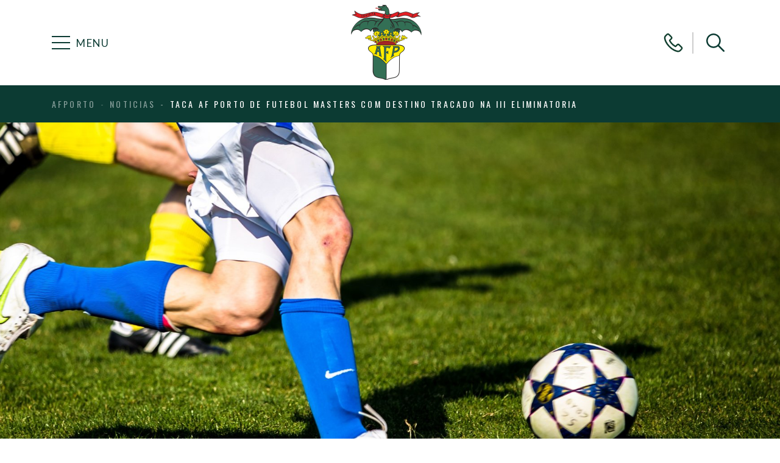

--- FILE ---
content_type: text/html; charset=UTF-8
request_url: https://afporto.pt/noticias/taca-af-porto-de-futebol-masters-com-destino-tracado-na-iii-eliminatoria/
body_size: 13745
content:
<!DOCTYPE html>
<html dir="ltr" lang="pt-PT" prefix="og: https://ogp.me/ns#">
<head>
	<meta charset="UTF-8">
	<meta http-equiv="X-UA-Compatible" content="IE=edge">
	<meta name="viewport" content="width=device-width, initial-scale=1, shrink-to-fit=no">
	<meta name="mobile-web-app-capable" content="yes">
	<meta name="apple-mobile-web-app-capable" content="yes">
	<meta name="apple-mobile-web-app-title" content="AFPorto - Associação de Futebol do Porto">
	<meta name="theme-color" content="#000000">
	<link rel="profile" href="http://gmpg.org/xfn/11">
	<link rel="pingback" href="https://afporto.pt/xmlrpc.php">
	
		<!-- All in One SEO 4.9.3 - aioseo.com -->
	<meta name="robots" content="max-image-preview:large" />
	<link rel="canonical" href="https://afporto.pt/noticias/taca-af-porto-de-futebol-masters-com-destino-tracado-na-iii-eliminatoria/" />
	<meta name="generator" content="All in One SEO (AIOSEO) 4.9.3" />
		<meta property="og:locale" content="pt_PT" />
		<meta property="og:site_name" content="AFPorto - Associação de Futebol do Porto" />
		<meta property="og:type" content="article" />
		<meta property="og:title" content="Taça AF Porto de Futebol: Masters com destino traçado na III eliminatória - AFPorto" />
		<meta property="og:url" content="https://afporto.pt/noticias/taca-af-porto-de-futebol-masters-com-destino-tracado-na-iii-eliminatoria/" />
		<meta property="og:image" content="https://afporto.pt/wp-content/uploads/2022/01/FB-Crop-1-3.png" />
		<meta property="og:image:secure_url" content="https://afporto.pt/wp-content/uploads/2022/01/FB-Crop-1-3.png" />
		<meta property="og:image:width" content="1640" />
		<meta property="og:image:height" content="856" />
		<meta property="article:published_time" content="2022-01-19T10:35:36+00:00" />
		<meta property="article:modified_time" content="2022-01-19T12:22:55+00:00" />
		<meta property="article:publisher" content="https://www.facebook.com/AFPORTO.PT" />
		<meta name="twitter:card" content="summary" />
		<meta name="twitter:title" content="Taça AF Porto de Futebol: Masters com destino traçado na III eliminatória - AFPorto" />
		<meta name="twitter:image" content="https://afporto.pt/wp-content/uploads/2022/01/FB-Crop-1-3.png" />
		<script type="application/ld+json" class="aioseo-schema">
			{"@context":"https:\/\/schema.org","@graph":[{"@type":"BreadcrumbList","@id":"https:\/\/afporto.pt\/noticias\/taca-af-porto-de-futebol-masters-com-destino-tracado-na-iii-eliminatoria\/#breadcrumblist","itemListElement":[{"@type":"ListItem","@id":"https:\/\/afporto.pt#listItem","position":1,"name":"In\u00edcio","item":"https:\/\/afporto.pt","nextItem":{"@type":"ListItem","@id":"https:\/\/afporto.pt\/noticias\/taca-af-porto-de-futebol-masters-com-destino-tracado-na-iii-eliminatoria\/#listItem","name":"Ta\u00e7a AF Porto de Futebol: Masters com destino tra\u00e7ado na III eliminat\u00f3ria"}},{"@type":"ListItem","@id":"https:\/\/afporto.pt\/noticias\/taca-af-porto-de-futebol-masters-com-destino-tracado-na-iii-eliminatoria\/#listItem","position":2,"name":"Ta\u00e7a AF Porto de Futebol: Masters com destino tra\u00e7ado na III eliminat\u00f3ria","previousItem":{"@type":"ListItem","@id":"https:\/\/afporto.pt#listItem","name":"In\u00edcio"}}]},{"@type":"Organization","@id":"https:\/\/afporto.pt\/#organization","name":"AFPorto","description":"Associa\u00e7\u00e3o de Futebol do Porto","url":"https:\/\/afporto.pt\/","logo":{"@type":"ImageObject","url":"https:\/\/stage.afporto.pt\/wp-content\/uploads\/2020\/11\/logo.png","@id":"https:\/\/afporto.pt\/noticias\/taca-af-porto-de-futebol-masters-com-destino-tracado-na-iii-eliminatoria\/#organizationLogo"},"image":{"@id":"https:\/\/afporto.pt\/noticias\/taca-af-porto-de-futebol-masters-com-destino-tracado-na-iii-eliminatoria\/#organizationLogo"},"sameAs":["https:\/\/www.facebook.com\/AFPORTO.PT"]},{"@type":"WebPage","@id":"https:\/\/afporto.pt\/noticias\/taca-af-porto-de-futebol-masters-com-destino-tracado-na-iii-eliminatoria\/#webpage","url":"https:\/\/afporto.pt\/noticias\/taca-af-porto-de-futebol-masters-com-destino-tracado-na-iii-eliminatoria\/","name":"Ta\u00e7a AF Porto de Futebol: Masters com destino tra\u00e7ado na III eliminat\u00f3ria - AFPorto","inLanguage":"pt-PT","isPartOf":{"@id":"https:\/\/afporto.pt\/#website"},"breadcrumb":{"@id":"https:\/\/afporto.pt\/noticias\/taca-af-porto-de-futebol-masters-com-destino-tracado-na-iii-eliminatoria\/#breadcrumblist"},"image":{"@type":"ImageObject","url":"https:\/\/afporto.pt\/wp-content\/uploads\/2022\/01\/Banner-1-3.png","@id":"https:\/\/afporto.pt\/noticias\/taca-af-porto-de-futebol-masters-com-destino-tracado-na-iii-eliminatoria\/#mainImage","width":1600,"height":600},"primaryImageOfPage":{"@id":"https:\/\/afporto.pt\/noticias\/taca-af-porto-de-futebol-masters-com-destino-tracado-na-iii-eliminatoria\/#mainImage"},"datePublished":"2022-01-19T10:35:36+00:00","dateModified":"2022-01-19T12:22:55+00:00"},{"@type":"WebSite","@id":"https:\/\/afporto.pt\/#website","url":"https:\/\/afporto.pt\/","name":"AFPorto","description":"Associa\u00e7\u00e3o de Futebol do Porto","inLanguage":"pt-PT","publisher":{"@id":"https:\/\/afporto.pt\/#organization"}}]}
		</script>
		<!-- All in One SEO -->


	<!-- This site is optimized with the Yoast SEO plugin v26.7 - https://yoast.com/wordpress/plugins/seo/ -->
	<title>Taça AF Porto de Futebol: Masters com destino traçado na III eliminatória - AFPorto</title>
	<link rel="canonical" href="https://afporto.pt/noticias/taca-af-porto-de-futebol-masters-com-destino-tracado-na-iii-eliminatoria/" />
	<meta property="og:locale" content="pt_PT" />
	<meta property="og:type" content="article" />
	<meta property="og:title" content="Taça AF Porto de Futebol: Masters com destino traçado na III eliminatória - AFPorto" />
	<meta property="og:description" content="[...]Continuar a ler..." />
	<meta property="og:url" content="https://afporto.pt/noticias/taca-af-porto-de-futebol-masters-com-destino-tracado-na-iii-eliminatoria/" />
	<meta property="og:site_name" content="AFPorto" />
	<meta property="article:modified_time" content="2022-01-19T12:22:55+00:00" />
	<meta property="og:image" content="https://afporto.pt/wp-content/uploads/2022/01/Banner-1-3.png" />
	<meta property="og:image:width" content="1600" />
	<meta property="og:image:height" content="600" />
	<meta property="og:image:type" content="image/png" />
	<meta name="twitter:card" content="summary_large_image" />
	<script type="application/ld+json" class="yoast-schema-graph">{"@context":"https://schema.org","@graph":[{"@type":"WebPage","@id":"https://afporto.pt/noticias/taca-af-porto-de-futebol-masters-com-destino-tracado-na-iii-eliminatoria/","url":"https://afporto.pt/noticias/taca-af-porto-de-futebol-masters-com-destino-tracado-na-iii-eliminatoria/","name":"Taça AF Porto de Futebol: Masters com destino traçado na III eliminatória - AFPorto","isPartOf":{"@id":"https://afporto.pt/#website"},"primaryImageOfPage":{"@id":"https://afporto.pt/noticias/taca-af-porto-de-futebol-masters-com-destino-tracado-na-iii-eliminatoria/#primaryimage"},"image":{"@id":"https://afporto.pt/noticias/taca-af-porto-de-futebol-masters-com-destino-tracado-na-iii-eliminatoria/#primaryimage"},"thumbnailUrl":"https://afporto.pt/wp-content/uploads/2022/01/Banner-1-3.png","datePublished":"2022-01-19T10:35:36+00:00","dateModified":"2022-01-19T12:22:55+00:00","inLanguage":"pt-PT","potentialAction":[{"@type":"ReadAction","target":["https://afporto.pt/noticias/taca-af-porto-de-futebol-masters-com-destino-tracado-na-iii-eliminatoria/"]}]},{"@type":"ImageObject","inLanguage":"pt-PT","@id":"https://afporto.pt/noticias/taca-af-porto-de-futebol-masters-com-destino-tracado-na-iii-eliminatoria/#primaryimage","url":"https://afporto.pt/wp-content/uploads/2022/01/Banner-1-3.png","contentUrl":"https://afporto.pt/wp-content/uploads/2022/01/Banner-1-3.png","width":1600,"height":600},{"@type":"WebSite","@id":"https://afporto.pt/#website","url":"https://afporto.pt/","name":"AFPorto","description":"Associação de Futebol do Porto","publisher":{"@id":"https://afporto.pt/#organization"},"potentialAction":[{"@type":"SearchAction","target":{"@type":"EntryPoint","urlTemplate":"https://afporto.pt/?s={search_term_string}"},"query-input":{"@type":"PropertyValueSpecification","valueRequired":true,"valueName":"search_term_string"}}],"inLanguage":"pt-PT"},{"@type":"Organization","@id":"https://afporto.pt/#organization","name":"AFPorto","url":"https://afporto.pt/","logo":{"@type":"ImageObject","inLanguage":"pt-PT","@id":"https://afporto.pt/#/schema/logo/image/","url":"https://afporto.pt/wp-content/uploads/2020/11/logo.png","contentUrl":"https://afporto.pt/wp-content/uploads/2020/11/logo.png","width":116,"height":123,"caption":"AFPorto"},"image":{"@id":"https://afporto.pt/#/schema/logo/image/"}}]}</script>
	<!-- / Yoast SEO plugin. -->


<link rel='dns-prefetch' href='//www.googletagmanager.com' />
<link rel="alternate" type="application/rss+xml" title="AFPorto &raquo; Feed" href="https://afporto.pt/feed/" />
<link rel="alternate" title="oEmbed (JSON)" type="application/json+oembed" href="https://afporto.pt/wp-json/oembed/1.0/embed?url=https%3A%2F%2Fafporto.pt%2Fnoticias%2Ftaca-af-porto-de-futebol-masters-com-destino-tracado-na-iii-eliminatoria%2F" />
<link rel="alternate" title="oEmbed (XML)" type="text/xml+oembed" href="https://afporto.pt/wp-json/oembed/1.0/embed?url=https%3A%2F%2Fafporto.pt%2Fnoticias%2Ftaca-af-porto-de-futebol-masters-com-destino-tracado-na-iii-eliminatoria%2F&#038;format=xml" />
<style id='wp-img-auto-sizes-contain-inline-css'>
img:is([sizes=auto i],[sizes^="auto," i]){contain-intrinsic-size:3000px 1500px}
/*# sourceURL=wp-img-auto-sizes-contain-inline-css */
</style>
<style id='wp-emoji-styles-inline-css'>

	img.wp-smiley, img.emoji {
		display: inline !important;
		border: none !important;
		box-shadow: none !important;
		height: 1em !important;
		width: 1em !important;
		margin: 0 0.07em !important;
		vertical-align: -0.1em !important;
		background: none !important;
		padding: 0 !important;
	}
/*# sourceURL=wp-emoji-styles-inline-css */
</style>
<style id='wp-block-library-inline-css'>
:root{--wp-block-synced-color:#7a00df;--wp-block-synced-color--rgb:122,0,223;--wp-bound-block-color:var(--wp-block-synced-color);--wp-editor-canvas-background:#ddd;--wp-admin-theme-color:#007cba;--wp-admin-theme-color--rgb:0,124,186;--wp-admin-theme-color-darker-10:#006ba1;--wp-admin-theme-color-darker-10--rgb:0,107,160.5;--wp-admin-theme-color-darker-20:#005a87;--wp-admin-theme-color-darker-20--rgb:0,90,135;--wp-admin-border-width-focus:2px}@media (min-resolution:192dpi){:root{--wp-admin-border-width-focus:1.5px}}.wp-element-button{cursor:pointer}:root .has-very-light-gray-background-color{background-color:#eee}:root .has-very-dark-gray-background-color{background-color:#313131}:root .has-very-light-gray-color{color:#eee}:root .has-very-dark-gray-color{color:#313131}:root .has-vivid-green-cyan-to-vivid-cyan-blue-gradient-background{background:linear-gradient(135deg,#00d084,#0693e3)}:root .has-purple-crush-gradient-background{background:linear-gradient(135deg,#34e2e4,#4721fb 50%,#ab1dfe)}:root .has-hazy-dawn-gradient-background{background:linear-gradient(135deg,#faaca8,#dad0ec)}:root .has-subdued-olive-gradient-background{background:linear-gradient(135deg,#fafae1,#67a671)}:root .has-atomic-cream-gradient-background{background:linear-gradient(135deg,#fdd79a,#004a59)}:root .has-nightshade-gradient-background{background:linear-gradient(135deg,#330968,#31cdcf)}:root .has-midnight-gradient-background{background:linear-gradient(135deg,#020381,#2874fc)}:root{--wp--preset--font-size--normal:16px;--wp--preset--font-size--huge:42px}.has-regular-font-size{font-size:1em}.has-larger-font-size{font-size:2.625em}.has-normal-font-size{font-size:var(--wp--preset--font-size--normal)}.has-huge-font-size{font-size:var(--wp--preset--font-size--huge)}.has-text-align-center{text-align:center}.has-text-align-left{text-align:left}.has-text-align-right{text-align:right}.has-fit-text{white-space:nowrap!important}#end-resizable-editor-section{display:none}.aligncenter{clear:both}.items-justified-left{justify-content:flex-start}.items-justified-center{justify-content:center}.items-justified-right{justify-content:flex-end}.items-justified-space-between{justify-content:space-between}.screen-reader-text{border:0;clip-path:inset(50%);height:1px;margin:-1px;overflow:hidden;padding:0;position:absolute;width:1px;word-wrap:normal!important}.screen-reader-text:focus{background-color:#ddd;clip-path:none;color:#444;display:block;font-size:1em;height:auto;left:5px;line-height:normal;padding:15px 23px 14px;text-decoration:none;top:5px;width:auto;z-index:100000}html :where(.has-border-color){border-style:solid}html :where([style*=border-top-color]){border-top-style:solid}html :where([style*=border-right-color]){border-right-style:solid}html :where([style*=border-bottom-color]){border-bottom-style:solid}html :where([style*=border-left-color]){border-left-style:solid}html :where([style*=border-width]){border-style:solid}html :where([style*=border-top-width]){border-top-style:solid}html :where([style*=border-right-width]){border-right-style:solid}html :where([style*=border-bottom-width]){border-bottom-style:solid}html :where([style*=border-left-width]){border-left-style:solid}html :where(img[class*=wp-image-]){height:auto;max-width:100%}:where(figure){margin:0 0 1em}html :where(.is-position-sticky){--wp-admin--admin-bar--position-offset:var(--wp-admin--admin-bar--height,0px)}@media screen and (max-width:600px){html :where(.is-position-sticky){--wp-admin--admin-bar--position-offset:0px}}

/*# sourceURL=wp-block-library-inline-css */
</style><style id='global-styles-inline-css'>
:root{--wp--preset--aspect-ratio--square: 1;--wp--preset--aspect-ratio--4-3: 4/3;--wp--preset--aspect-ratio--3-4: 3/4;--wp--preset--aspect-ratio--3-2: 3/2;--wp--preset--aspect-ratio--2-3: 2/3;--wp--preset--aspect-ratio--16-9: 16/9;--wp--preset--aspect-ratio--9-16: 9/16;--wp--preset--color--black: #000000;--wp--preset--color--cyan-bluish-gray: #abb8c3;--wp--preset--color--white: #ffffff;--wp--preset--color--pale-pink: #f78da7;--wp--preset--color--vivid-red: #cf2e2e;--wp--preset--color--luminous-vivid-orange: #ff6900;--wp--preset--color--luminous-vivid-amber: #fcb900;--wp--preset--color--light-green-cyan: #7bdcb5;--wp--preset--color--vivid-green-cyan: #00d084;--wp--preset--color--pale-cyan-blue: #8ed1fc;--wp--preset--color--vivid-cyan-blue: #0693e3;--wp--preset--color--vivid-purple: #9b51e0;--wp--preset--gradient--vivid-cyan-blue-to-vivid-purple: linear-gradient(135deg,rgb(6,147,227) 0%,rgb(155,81,224) 100%);--wp--preset--gradient--light-green-cyan-to-vivid-green-cyan: linear-gradient(135deg,rgb(122,220,180) 0%,rgb(0,208,130) 100%);--wp--preset--gradient--luminous-vivid-amber-to-luminous-vivid-orange: linear-gradient(135deg,rgb(252,185,0) 0%,rgb(255,105,0) 100%);--wp--preset--gradient--luminous-vivid-orange-to-vivid-red: linear-gradient(135deg,rgb(255,105,0) 0%,rgb(207,46,46) 100%);--wp--preset--gradient--very-light-gray-to-cyan-bluish-gray: linear-gradient(135deg,rgb(238,238,238) 0%,rgb(169,184,195) 100%);--wp--preset--gradient--cool-to-warm-spectrum: linear-gradient(135deg,rgb(74,234,220) 0%,rgb(151,120,209) 20%,rgb(207,42,186) 40%,rgb(238,44,130) 60%,rgb(251,105,98) 80%,rgb(254,248,76) 100%);--wp--preset--gradient--blush-light-purple: linear-gradient(135deg,rgb(255,206,236) 0%,rgb(152,150,240) 100%);--wp--preset--gradient--blush-bordeaux: linear-gradient(135deg,rgb(254,205,165) 0%,rgb(254,45,45) 50%,rgb(107,0,62) 100%);--wp--preset--gradient--luminous-dusk: linear-gradient(135deg,rgb(255,203,112) 0%,rgb(199,81,192) 50%,rgb(65,88,208) 100%);--wp--preset--gradient--pale-ocean: linear-gradient(135deg,rgb(255,245,203) 0%,rgb(182,227,212) 50%,rgb(51,167,181) 100%);--wp--preset--gradient--electric-grass: linear-gradient(135deg,rgb(202,248,128) 0%,rgb(113,206,126) 100%);--wp--preset--gradient--midnight: linear-gradient(135deg,rgb(2,3,129) 0%,rgb(40,116,252) 100%);--wp--preset--font-size--small: 13px;--wp--preset--font-size--medium: 20px;--wp--preset--font-size--large: 36px;--wp--preset--font-size--x-large: 42px;--wp--preset--spacing--20: 0.44rem;--wp--preset--spacing--30: 0.67rem;--wp--preset--spacing--40: 1rem;--wp--preset--spacing--50: 1.5rem;--wp--preset--spacing--60: 2.25rem;--wp--preset--spacing--70: 3.38rem;--wp--preset--spacing--80: 5.06rem;--wp--preset--shadow--natural: 6px 6px 9px rgba(0, 0, 0, 0.2);--wp--preset--shadow--deep: 12px 12px 50px rgba(0, 0, 0, 0.4);--wp--preset--shadow--sharp: 6px 6px 0px rgba(0, 0, 0, 0.2);--wp--preset--shadow--outlined: 6px 6px 0px -3px rgb(255, 255, 255), 6px 6px rgb(0, 0, 0);--wp--preset--shadow--crisp: 6px 6px 0px rgb(0, 0, 0);}:where(.is-layout-flex){gap: 0.5em;}:where(.is-layout-grid){gap: 0.5em;}body .is-layout-flex{display: flex;}.is-layout-flex{flex-wrap: wrap;align-items: center;}.is-layout-flex > :is(*, div){margin: 0;}body .is-layout-grid{display: grid;}.is-layout-grid > :is(*, div){margin: 0;}:where(.wp-block-columns.is-layout-flex){gap: 2em;}:where(.wp-block-columns.is-layout-grid){gap: 2em;}:where(.wp-block-post-template.is-layout-flex){gap: 1.25em;}:where(.wp-block-post-template.is-layout-grid){gap: 1.25em;}.has-black-color{color: var(--wp--preset--color--black) !important;}.has-cyan-bluish-gray-color{color: var(--wp--preset--color--cyan-bluish-gray) !important;}.has-white-color{color: var(--wp--preset--color--white) !important;}.has-pale-pink-color{color: var(--wp--preset--color--pale-pink) !important;}.has-vivid-red-color{color: var(--wp--preset--color--vivid-red) !important;}.has-luminous-vivid-orange-color{color: var(--wp--preset--color--luminous-vivid-orange) !important;}.has-luminous-vivid-amber-color{color: var(--wp--preset--color--luminous-vivid-amber) !important;}.has-light-green-cyan-color{color: var(--wp--preset--color--light-green-cyan) !important;}.has-vivid-green-cyan-color{color: var(--wp--preset--color--vivid-green-cyan) !important;}.has-pale-cyan-blue-color{color: var(--wp--preset--color--pale-cyan-blue) !important;}.has-vivid-cyan-blue-color{color: var(--wp--preset--color--vivid-cyan-blue) !important;}.has-vivid-purple-color{color: var(--wp--preset--color--vivid-purple) !important;}.has-black-background-color{background-color: var(--wp--preset--color--black) !important;}.has-cyan-bluish-gray-background-color{background-color: var(--wp--preset--color--cyan-bluish-gray) !important;}.has-white-background-color{background-color: var(--wp--preset--color--white) !important;}.has-pale-pink-background-color{background-color: var(--wp--preset--color--pale-pink) !important;}.has-vivid-red-background-color{background-color: var(--wp--preset--color--vivid-red) !important;}.has-luminous-vivid-orange-background-color{background-color: var(--wp--preset--color--luminous-vivid-orange) !important;}.has-luminous-vivid-amber-background-color{background-color: var(--wp--preset--color--luminous-vivid-amber) !important;}.has-light-green-cyan-background-color{background-color: var(--wp--preset--color--light-green-cyan) !important;}.has-vivid-green-cyan-background-color{background-color: var(--wp--preset--color--vivid-green-cyan) !important;}.has-pale-cyan-blue-background-color{background-color: var(--wp--preset--color--pale-cyan-blue) !important;}.has-vivid-cyan-blue-background-color{background-color: var(--wp--preset--color--vivid-cyan-blue) !important;}.has-vivid-purple-background-color{background-color: var(--wp--preset--color--vivid-purple) !important;}.has-black-border-color{border-color: var(--wp--preset--color--black) !important;}.has-cyan-bluish-gray-border-color{border-color: var(--wp--preset--color--cyan-bluish-gray) !important;}.has-white-border-color{border-color: var(--wp--preset--color--white) !important;}.has-pale-pink-border-color{border-color: var(--wp--preset--color--pale-pink) !important;}.has-vivid-red-border-color{border-color: var(--wp--preset--color--vivid-red) !important;}.has-luminous-vivid-orange-border-color{border-color: var(--wp--preset--color--luminous-vivid-orange) !important;}.has-luminous-vivid-amber-border-color{border-color: var(--wp--preset--color--luminous-vivid-amber) !important;}.has-light-green-cyan-border-color{border-color: var(--wp--preset--color--light-green-cyan) !important;}.has-vivid-green-cyan-border-color{border-color: var(--wp--preset--color--vivid-green-cyan) !important;}.has-pale-cyan-blue-border-color{border-color: var(--wp--preset--color--pale-cyan-blue) !important;}.has-vivid-cyan-blue-border-color{border-color: var(--wp--preset--color--vivid-cyan-blue) !important;}.has-vivid-purple-border-color{border-color: var(--wp--preset--color--vivid-purple) !important;}.has-vivid-cyan-blue-to-vivid-purple-gradient-background{background: var(--wp--preset--gradient--vivid-cyan-blue-to-vivid-purple) !important;}.has-light-green-cyan-to-vivid-green-cyan-gradient-background{background: var(--wp--preset--gradient--light-green-cyan-to-vivid-green-cyan) !important;}.has-luminous-vivid-amber-to-luminous-vivid-orange-gradient-background{background: var(--wp--preset--gradient--luminous-vivid-amber-to-luminous-vivid-orange) !important;}.has-luminous-vivid-orange-to-vivid-red-gradient-background{background: var(--wp--preset--gradient--luminous-vivid-orange-to-vivid-red) !important;}.has-very-light-gray-to-cyan-bluish-gray-gradient-background{background: var(--wp--preset--gradient--very-light-gray-to-cyan-bluish-gray) !important;}.has-cool-to-warm-spectrum-gradient-background{background: var(--wp--preset--gradient--cool-to-warm-spectrum) !important;}.has-blush-light-purple-gradient-background{background: var(--wp--preset--gradient--blush-light-purple) !important;}.has-blush-bordeaux-gradient-background{background: var(--wp--preset--gradient--blush-bordeaux) !important;}.has-luminous-dusk-gradient-background{background: var(--wp--preset--gradient--luminous-dusk) !important;}.has-pale-ocean-gradient-background{background: var(--wp--preset--gradient--pale-ocean) !important;}.has-electric-grass-gradient-background{background: var(--wp--preset--gradient--electric-grass) !important;}.has-midnight-gradient-background{background: var(--wp--preset--gradient--midnight) !important;}.has-small-font-size{font-size: var(--wp--preset--font-size--small) !important;}.has-medium-font-size{font-size: var(--wp--preset--font-size--medium) !important;}.has-large-font-size{font-size: var(--wp--preset--font-size--large) !important;}.has-x-large-font-size{font-size: var(--wp--preset--font-size--x-large) !important;}
/*# sourceURL=global-styles-inline-css */
</style>

<style id='classic-theme-styles-inline-css'>
/*! This file is auto-generated */
.wp-block-button__link{color:#fff;background-color:#32373c;border-radius:9999px;box-shadow:none;text-decoration:none;padding:calc(.667em + 2px) calc(1.333em + 2px);font-size:1.125em}.wp-block-file__button{background:#32373c;color:#fff;text-decoration:none}
/*# sourceURL=/wp-includes/css/classic-themes.min.css */
</style>
<link rel='stylesheet' id='contact-form-7-css' href='https://afporto.pt/wp-content/plugins/contact-form-7/includes/css/styles.css?ver=6.1.4' media='all' />
<link rel='stylesheet' id='bower-style-css' href='https://afporto.pt/wp-content/themes/afporto/css/bower_components/bower.min.css?ver=0.0.1.1767997362' media='all' />
<link rel='stylesheet' id='afporto-styles-css' href='https://afporto.pt/wp-content/themes/afporto/css/theme.css?ver=0.0.1.1767997360' media='all' />
<script src="https://afporto.pt/wp-includes/js/jquery/jquery.min.js?ver=3.7.1" id="jquery-core-js"></script>
<script src="https://afporto.pt/wp-includes/js/jquery/jquery-migrate.min.js?ver=3.4.1" id="jquery-migrate-js"></script>

<!-- Google tag (gtag.js) snippet added by Site Kit -->
<!-- Google Analytics snippet added by Site Kit -->
<script src="https://www.googletagmanager.com/gtag/js?id=G-6E5SQQ9553" id="google_gtagjs-js" async></script>
<script id="google_gtagjs-js-after">
window.dataLayer = window.dataLayer || [];function gtag(){dataLayer.push(arguments);}
gtag("set","linker",{"domains":["afporto.pt"]});
gtag("js", new Date());
gtag("set", "developer_id.dZTNiMT", true);
gtag("config", "G-6E5SQQ9553");
//# sourceURL=google_gtagjs-js-after
</script>
<link rel="https://api.w.org/" href="https://afporto.pt/wp-json/" /><link rel="EditURI" type="application/rsd+xml" title="RSD" href="https://afporto.pt/xmlrpc.php?rsd" />
<meta name="generator" content="WordPress 6.9" />
<link rel='shortlink' href='https://afporto.pt/?p=19454' />
<meta name="generator" content="Site Kit by Google 1.162.0" /><meta name="mobile-web-app-capable" content="yes">
<meta name="apple-mobile-web-app-capable" content="yes">
<meta name="apple-mobile-web-app-title" content="AFPorto - Associação de Futebol do Porto">
<link rel="icon" href="https://afporto.pt/wp-content/uploads/2020/11/logo.png" sizes="32x32" />
<link rel="icon" href="https://afporto.pt/wp-content/uploads/2020/11/logo.png" sizes="192x192" />
<link rel="apple-touch-icon" href="https://afporto.pt/wp-content/uploads/2020/11/logo.png" />
<meta name="msapplication-TileImage" content="https://afporto.pt/wp-content/uploads/2020/11/logo.png" />
	<script>window.isMobile=!1,(/(android|bb\d+|meego).+mobile|avantgo|bada\/|blackberry|blazer|compal|elaine|fennec|hiptop|iemobile|ip(hone|od)|ipad|iris|kindle|Android|Silk|lge |maemo|midp|mmp|netfront|opera m(ob|in)i|palm( os)?|phone|p(ixi|re)\/|plucker|pocket|psp|series(4|6)0|symbian|treo|up\.(browser|link)|vodafone|wap|windows (ce|phone)|xda|xiino/i.test(navigator.userAgent)||/1207|6310|6590|3gso|4thp|50[1-6]i|770s|802s|a wa|abac|ac(er|oo|s\-)|ai(ko|rn)|al(av|ca|co)|amoi|an(ex|ny|yw)|aptu|ar(ch|go)|as(te|us)|attw|au(di|\-m|r |s )|avan|be(ck|ll|nq)|bi(lb|rd)|bl(ac|az)|br(e|v)w|bumb|bw\-(n|u)|c55\/|capi|ccwa|cdm\-|cell|chtm|cldc|cmd\-|co(mp|nd)|craw|da(it|ll|ng)|dbte|dc\-s|devi|dica|dmob|do(c|p)o|ds(12|\-d)|el(49|ai)|em(l2|ul)|er(ic|k0)|esl8|ez([4-7]0|os|wa|ze)|fetc|fly(\-|_)|g1 u|g560|gene|gf\-5|g\-mo|go(\.w|od)|gr(ad|un)|haie|hcit|hd\-(m|p|t)|hei\-|hi(pt|ta)|hp( i|ip)|hs\-c|ht(c(\-| |_|a|g|p|s|t)|tp)|hu(aw|tc)|i\-(20|go|ma)|i230|iac( |\-|\/)|ibro|idea|ig01|ikom|im1k|inno|ipaq|iris|ja(t|v)a|jbro|jemu|jigs|kddi|keji|kgt( |\/)|klon|kpt |kwc\-|kyo(c|k)|le(no|xi)|lg( g|\/(k|l|u)|50|54|\-[a-w])|libw|lynx|m1\-w|m3ga|m50\/|ma(te|ui|xo)|mc(01|21|ca)|m\-cr|me(rc|ri)|mi(o8|oa|ts)|mmef|mo(01|02|bi|de|do|t(\-| |o|v)|zz)|mt(50|p1|v )|mwbp|mywa|n10[0-2]|n20[2-3]|n30(0|2)|n50(0|2|5)|n7(0(0|1)|10)|ne((c|m)\-|on|tf|wf|wg|wt)|nok(6|i)|nzph|o2im|op(ti|wv)|oran|owg1|p800|pan(a|d|t)|pdxg|pg(13|\-([1-8]|c))|phil|pire|pl(ay|uc)|pn\-2|po(ck|rt|se)|prox|psio|pt\-g|qa\-a|qc(07|12|21|32|60|\-[2-7]|i\-)|qtek|r380|r600|raks|rim9|ro(ve|zo)|s55\/|sa(ge|ma|mm|ms|ny|va)|sc(01|h\-|oo|p\-)|sdk\/|se(c(\-|0|1)|47|mc|nd|ri)|sgh\-|shar|sie(\-|m)|sk\-0|sl(45|id)|sm(al|ar|b3|it|t5)|so(ft|ny)|sp(01|h\-|v\-|v )|sy(01|mb)|t2(18|50)|t6(00|10|18)|ta(gt|lk)|tcl\-|tdg\-|tel(i|m)|tim\-|t\-mo|to(pl|sh)|ts(70|m\-|m3|m5)|tx\-9|up(\.b|g1|si)|utst|v400|v750|veri|vi(rg|te)|vk(40|5[0-3]|\-v)|vm40|voda|vulc|vx(52|53|60|61|70|80|81|83|85|98)|w3c(\-| )|webc|whit|wi(g |nc|nw)|wmlb|wonu|x700|yas\-|your|zeto|zte\-/i.test(navigator.userAgent.substr(0,4)))&&(window.isMobile=!0);</script>
	<script async defer crossorigin="anonymous" src="https://connect.facebook.net/en_US/sdk.js#xfbml=1&version=v18.0&appId=280161281552787&autoLogAppEvents=1" nonce="NONCE_VALUE"></script>
</script>
</head>

<body class="wp-singular noticias-template-default single single-noticias postid-19454 wp-custom-logo wp-embed-responsive wp-theme-afporto" itemscope itemtype="https://schema.org/WebSite">

<script>
	window.fbAsyncInit = function() {
		FB.init({
			appId            : 280161281552787,
			cookie           : true,
			xfbml            : true,
			version          : 'v18.0'
		});

		FB.AppEvents.logPageView();   
	};


	(function(d, s, id){
		var js, fjs = d.getElementsByTagName(s)[0];
		if (d.getElementById(id)) {return;}
		js = d.createElement(s); js.id = id;
		js.src = "https://connect.facebook.net/en_US/sdk.js";
		fjs.parentNode.insertBefore(js, fjs);
	}(document, 'script', 'facebook-jssdk'));

</script>
<script async defer crossorigin="anonymous" src="https://connect.facebook.net/en_US/sdk.js"></script>


<div class="site" id="page" itemscope itemtype="https://schema.org/WebPage">

	<!-- ******************* The Navbar Area ******************* -->
	<div id="wrapper-navbar">

		<a class="skip-link sr-only sr-only-focusable" href="#content">Saltar para o conteúdo</a>

		<div id="main-nav" class="navbar flex-column z-index--navbar">

					<div class="container">
		
				<div class="d-flex order-2 order-md-0 align-items-center">
					<div class="d-flex d-md-none navbar-icon-hover">
						<button class="btn-reset-style" data-toggle="collapse" href="#searchWrapper" role="button" aria-expanded="false" aria-controls="search-wrapper">
							<div class="icon icon-search"></div>
						</button>
						<hr class="navbar-divider">
					</div>

					<div class="d-flex align-items-center navbar-icon-hover navbar-toggle-nav" data-toggle="collapse" data-target="#navbarNavDropdown" aria-controls="navbarNavDropdown" aria-expanded="false" aria-label="Toggle navigation">
						<div class="navbar-toggler">
							<span></span>
							<span></span>
							<span></span>
						</div>

						<h3 id="main-nav-label" class="navbar-label text-uppercase d-none d-md-block">
							<p>Menu</p>
						</h3>
					</div>

				</div>

					<!-- Your site title as branding in the menu -->
					<a href="https://afporto.pt/" class="navbar-brand custom-logo-link" rel="home"><img width="116" height="123" src="https://afporto.pt/wp-content/uploads/2020/11/logo.png" class="img-fluid" alt="AFPorto logotípo" decoding="async" /></a>					<!-- end custom logo -->				

				<div class="d-none d-md-flex align-items-center">
					<a class="navbar-icon-hover" href="https://afporto.pt/contactos/">
						<div class="icon icon-phone"></div>
					</a>
											<hr class="navbar-divider">
						<button class="btn-reset-style navbar-icon-hover" data-toggle="collapse" href="#searchWrapper" role="button" aria-expanded="false" aria-controls="search-wrapper">
							<div class="icon icon-search"></div>
						</button>
									</div>
						</div><!-- .container -->
			
			<nav class="navbar-wrapper" aria-labelledby="main-nav-label" itemscope itemtype="https://schema.org/SiteNavigationElement">
								<div class="container">
									<div id="navbarNavDropdown" class="collapse navbar-collapse">
						<div class="navbar-nav navbar-padding">
							<div class="row">
								<!-- The WordPress Menu goes here -->
								<div class="col-12 col-md-8 order-1 order-md-0 mobile-styles-primary-menu"><ul id="main-menu" class="d-flex flex-column flex-md-row flex-wrap"><li itemscope="itemscope" itemtype="https://www.schema.org/SiteNavigationElement" id="menu-item-109" class="menu-item menu-item-type-custom menu-item-object-custom menu-item-has-children dropdown menu-item-109 nav-item"><a title="Instituição" href="#" data-toggle="dropdown" aria-haspopup="true" aria-expanded="false" class="dropdown-toggle nav-link" id="menu-item-dropdown-109">Instituição</a>
<ul class="dropdown-menu" aria-labelledby="menu-item-dropdown-109" role="menu">
	<li itemscope="itemscope" itemtype="https://www.schema.org/SiteNavigationElement" id="menu-item-111" class="menu-item menu-item-type-post_type menu-item-object-page menu-item-111 nav-item"><a title="Mensagem do Presidente" href="https://afporto.pt/instituicao/mensagem-do-presidente/" class="dropdown-item">Mensagem do Presidente</a></li>
	<li itemscope="itemscope" itemtype="https://www.schema.org/SiteNavigationElement" id="menu-item-113" class="menu-item menu-item-type-post_type menu-item-object-page menu-item-113 nav-item"><a title="Órgãos Sociais" href="https://afporto.pt/instituicao/orgaos/" class="dropdown-item">Órgãos Sociais</a></li>
	<li itemscope="itemscope" itemtype="https://www.schema.org/SiteNavigationElement" id="menu-item-195" class="menu-item menu-item-type-post_type menu-item-object-page menu-item-195 nav-item"><a title="Provedor Desportivo" href="https://afporto.pt/instituicao/provedor/" class="dropdown-item">Provedor Desportivo</a></li>
	<li itemscope="itemscope" itemtype="https://www.schema.org/SiteNavigationElement" id="menu-item-112" class="menu-item menu-item-type-post_type menu-item-object-page menu-item-112 nav-item"><a title="História" href="https://afporto.pt/instituicao/historia/" class="dropdown-item">História</a></li>
	<li itemscope="itemscope" itemtype="https://www.schema.org/SiteNavigationElement" id="menu-item-6615" class="menu-item menu-item-type-post_type menu-item-object-page menu-item-6615 nav-item"><a title="Clubes" href="https://afporto.pt/instituicao/clubes/" class="dropdown-item">Clubes</a></li>
	<li itemscope="itemscope" itemtype="https://www.schema.org/SiteNavigationElement" id="menu-item-81690" class="menu-item menu-item-type-custom menu-item-object-custom menu-item-81690 nav-item"><a title="Academia de Formação" href="https://afporto.pt/academia-de-formacao-af-porto/" class="dropdown-item">Academia de Formação</a></li>
</ul>
</li>
<li itemscope="itemscope" itemtype="https://www.schema.org/SiteNavigationElement" id="menu-item-114" class="menu-item menu-item-type-custom menu-item-object-custom menu-item-has-children dropdown menu-item-114 nav-item"><a title="Documentação" href="#" data-toggle="dropdown" aria-haspopup="true" aria-expanded="false" class="dropdown-toggle nav-link" id="menu-item-dropdown-114">Documentação</a>
<ul class="dropdown-menu" aria-labelledby="menu-item-dropdown-114" role="menu">
	<li itemscope="itemscope" itemtype="https://www.schema.org/SiteNavigationElement" id="menu-item-120" class="menu-item menu-item-type-post_type menu-item-object-page menu-item-120 nav-item"><a title="Comunicado Oficial nº1" href="https://afporto.pt/documentacao/comunicacao-no1/" class="dropdown-item">Comunicado Oficial nº1</a></li>
	<li itemscope="itemscope" itemtype="https://www.schema.org/SiteNavigationElement" id="menu-item-121" class="menu-item menu-item-type-post_type menu-item-object-page menu-item-121 nav-item"><a title="Inscrições" href="https://afporto.pt/documentacao/inscricoes/" class="dropdown-item">Inscrições</a></li>
	<li itemscope="itemscope" itemtype="https://www.schema.org/SiteNavigationElement" id="menu-item-122" class="menu-item menu-item-type-post_type menu-item-object-page menu-item-122 nav-item"><a title="Regulamentos" href="https://afporto.pt/documentacao/regulamentos/" class="dropdown-item">Regulamentos</a></li>
	<li itemscope="itemscope" itemtype="https://www.schema.org/SiteNavigationElement" id="menu-item-124" class="menu-item menu-item-type-post_type menu-item-object-page menu-item-124 nav-item"><a title="Comunicados" href="https://afporto.pt/documentacao/comunicados/" class="dropdown-item">Comunicados</a></li>
	<li itemscope="itemscope" itemtype="https://www.schema.org/SiteNavigationElement" id="menu-item-1057" class="menu-item menu-item-type-post_type menu-item-object-page menu-item-1057 nav-item"><a title="Impressos" href="https://afporto.pt/documentacao/impressos/" class="dropdown-item">Impressos</a></li>
</ul>
</li>
<li itemscope="itemscope" itemtype="https://www.schema.org/SiteNavigationElement" id="menu-item-115" class="menu-item menu-item-type-custom menu-item-object-custom menu-item-has-children dropdown menu-item-115 nav-item"><a title="Competições" href="#" data-toggle="dropdown" aria-haspopup="true" aria-expanded="false" class="dropdown-toggle nav-link" id="menu-item-dropdown-115">Competições</a>
<ul class="dropdown-menu" aria-labelledby="menu-item-dropdown-115" role="menu">
	<li itemscope="itemscope" itemtype="https://www.schema.org/SiteNavigationElement" id="menu-item-50172" class="menu-item menu-item-type-post_type menu-item-object-page menu-item-50172 nav-item"><a title="Futebol" href="https://afporto.pt/competicoes-afporto/futebol/" class="dropdown-item">Futebol</a></li>
	<li itemscope="itemscope" itemtype="https://www.schema.org/SiteNavigationElement" id="menu-item-50176" class="menu-item menu-item-type-post_type menu-item-object-page menu-item-50176 nav-item"><a title="Futsal" href="https://afporto.pt/competicoes-afporto/futsal/" class="dropdown-item">Futsal</a></li>
	<li itemscope="itemscope" itemtype="https://www.schema.org/SiteNavigationElement" id="menu-item-128" class="menu-item menu-item-type-post_type menu-item-object-page menu-item-128 nav-item"><a title="Disciplina" href="https://afporto.pt/competicoes/disciplina/" class="dropdown-item">Disciplina</a></li>
	<li itemscope="itemscope" itemtype="https://www.schema.org/SiteNavigationElement" id="menu-item-129" class="menu-item menu-item-type-post_type menu-item-object-page menu-item-129 nav-item"><a title="Sorteios" href="https://afporto.pt/competicoes/sorteios/" class="dropdown-item">Sorteios</a></li>
</ul>
</li>
<li itemscope="itemscope" itemtype="https://www.schema.org/SiteNavigationElement" id="menu-item-116" class="menu-item menu-item-type-custom menu-item-object-custom menu-item-has-children dropdown menu-item-116 nav-item"><a title="Arbitragem" href="#" data-toggle="dropdown" aria-haspopup="true" aria-expanded="false" class="dropdown-toggle nav-link" id="menu-item-dropdown-116">Arbitragem</a>
<ul class="dropdown-menu" aria-labelledby="menu-item-dropdown-116" role="menu">
	<li itemscope="itemscope" itemtype="https://www.schema.org/SiteNavigationElement" id="menu-item-130" class="menu-item menu-item-type-post_type menu-item-object-page menu-item-130 nav-item"><a title="Nomeações" href="https://afporto.pt/arbitragem/nomeacoes/" class="dropdown-item">Nomeações</a></li>
	<li itemscope="itemscope" itemtype="https://www.schema.org/SiteNavigationElement" id="menu-item-131" class="menu-item menu-item-type-post_type menu-item-object-page menu-item-131 nav-item"><a title="Leis do Jogo" href="https://afporto.pt/arbitragem/leis-do-jogo/" class="dropdown-item">Leis do Jogo</a></li>
	<li itemscope="itemscope" itemtype="https://www.schema.org/SiteNavigationElement" id="menu-item-132" class="menu-item menu-item-type-post_type menu-item-object-page menu-item-132 nav-item"><a title="Documentos" href="https://afporto.pt/arbitragem/documentos/" class="dropdown-item">Documentos</a></li>
	<li itemscope="itemscope" itemtype="https://www.schema.org/SiteNavigationElement" id="menu-item-530" class="menu-item menu-item-type-post_type menu-item-object-page menu-item-530 nav-item"><a title="Regulamentos" href="https://afporto.pt/arbitragem/regulamentos/" class="dropdown-item">Regulamentos</a></li>
	<li itemscope="itemscope" itemtype="https://www.schema.org/SiteNavigationElement" id="menu-item-134" class="menu-item menu-item-type-post_type menu-item-object-page menu-item-134 nav-item"><a title="Observações" href="https://afporto.pt/arbitragem/observacoes/" class="dropdown-item">Observações</a></li>
</ul>
</li>
<li itemscope="itemscope" itemtype="https://www.schema.org/SiteNavigationElement" id="menu-item-117" class="menu-item menu-item-type-custom menu-item-object-custom menu-item-has-children dropdown menu-item-117 nav-item"><a title="Media" href="#" data-toggle="dropdown" aria-haspopup="true" aria-expanded="false" class="dropdown-toggle nav-link" id="menu-item-dropdown-117">Media</a>
<ul class="dropdown-menu" aria-labelledby="menu-item-dropdown-117" role="menu">
	<li itemscope="itemscope" itemtype="https://www.schema.org/SiteNavigationElement" id="menu-item-135" class="menu-item menu-item-type-post_type menu-item-object-page menu-item-135 nav-item"><a title="Notícias" href="https://afporto.pt/media/noticias/" class="dropdown-item">Notícias</a></li>
	<li itemscope="itemscope" itemtype="https://www.schema.org/SiteNavigationElement" id="menu-item-136" class="menu-item menu-item-type-post_type menu-item-object-page menu-item-136 nav-item"><a title="Galeria" href="https://afporto.pt/media/galeria/" class="dropdown-item">Galeria</a></li>
</ul>
</li>
<li itemscope="itemscope" itemtype="https://www.schema.org/SiteNavigationElement" id="menu-item-118" class="menu-item menu-item-type-custom menu-item-object-custom menu-item-has-children dropdown menu-item-118 nav-item"><a title="Seleções" href="#" data-toggle="dropdown" aria-haspopup="true" aria-expanded="false" class="dropdown-toggle nav-link" id="menu-item-dropdown-118">Seleções</a>
<ul class="dropdown-menu" aria-labelledby="menu-item-dropdown-118" role="menu">
	<li itemscope="itemscope" itemtype="https://www.schema.org/SiteNavigationElement" id="menu-item-137" class="menu-item menu-item-type-post_type menu-item-object-page menu-item-137 nav-item"><a title="Convocatórias" href="https://afporto.pt/selecoes/convocados/" class="dropdown-item">Convocatórias</a></li>
</ul>
</li>
<li itemscope="itemscope" itemtype="https://www.schema.org/SiteNavigationElement" id="menu-item-13940" class="menu-item menu-item-type-post_type menu-item-object-page menu-item-has-children dropdown menu-item-13940 nav-item"><a title="Encontros Lúdicos" href="#" data-toggle="dropdown" aria-haspopup="true" aria-expanded="false" class="dropdown-toggle nav-link" id="menu-item-dropdown-13940">Encontros Lúdicos</a>
<ul class="dropdown-menu" aria-labelledby="menu-item-dropdown-13940" role="menu">
	<li itemscope="itemscope" itemtype="https://www.schema.org/SiteNavigationElement" id="menu-item-13987" class="menu-item menu-item-type-post_type menu-item-object-page menu-item-13987 nav-item"><a title="História Liga Carlos Alberto" href="https://afporto.pt/liga-carlos-alberto/historia/" class="dropdown-item">História Liga Carlos Alberto</a></li>
	<li itemscope="itemscope" itemtype="https://www.schema.org/SiteNavigationElement" id="menu-item-83805" class="menu-item menu-item-type-custom menu-item-object-custom menu-item-83805 nav-item"><a title="Liga AF Porto Carlos Alberto" href="https://afporto.pt/wp-content/uploads/2025/11/CIRCULAR-25.26-No.251-–-CADERNO-DE-ENCARGOS-PARA-ORGANIZACAO-DE-ENCONTROS-LIGA-A.F.-PORTO-CARLOS-ALBERTO.pdf" class="dropdown-item">Liga AF Porto Carlos Alberto</a></li>
	<li itemscope="itemscope" itemtype="https://www.schema.org/SiteNavigationElement" id="menu-item-83806" class="menu-item menu-item-type-custom menu-item-object-custom menu-item-83806 nav-item"><a title="Encontros Traquinas e Petizes Futsal" href="https://afporto.pt/wp-content/uploads/2025/10/CIRCULAR-25.26-No.226-–-COMPOSICAO-E-FORMATO-DOS-ENCONTROS-SUB-9-TRAQUINAS-E-SUB-7-PETIZES-FUTSAL-EPOCA-2025-2026.pdf" class="dropdown-item">Encontros Traquinas e Petizes Futsal</a></li>
</ul>
</li>
<li itemscope="itemscope" itemtype="https://www.schema.org/SiteNavigationElement" id="menu-item-22588" class="menu-item menu-item-type-post_type menu-item-object-page menu-item-has-children dropdown menu-item-22588 nav-item"><a title="Agora é a nossa vez!" href="#" data-toggle="dropdown" aria-haspopup="true" aria-expanded="false" class="dropdown-toggle nav-link" id="menu-item-dropdown-22588">Agora é a nossa vez!</a>
<ul class="dropdown-menu" aria-labelledby="menu-item-dropdown-22588" role="menu">
	<li itemscope="itemscope" itemtype="https://www.schema.org/SiteNavigationElement" id="menu-item-22589" class="menu-item menu-item-type-post_type menu-item-object-page menu-item-22589 nav-item"><a title="Clubes de futebol feminino" href="https://afporto.pt/futebol-feminino/clubes/" class="dropdown-item">Clubes de futebol feminino</a></li>
</ul>
</li>
</ul></div>								<div class="col-12 pt-4 pt-md-0 mt-md-0 col-md-4 menu-competitions order-0 order-md-1 mobile-styles-quick-access-menu">
									<div title="ACESSO RÁPIDO" class="nav-link pl-3 pl-md-0">ACESSO RÁPIDO</div>
									<div class="menu-acesso-rapido-container"><ul id="quick-access-menu" class="menu-competitions--divider mb-2 mb-md-4 pl-4 pl-md-0"><li itemscope="itemscope" itemtype="https://www.schema.org/SiteNavigationElement" id="menu-item-50170" class="menu-item menu-item-type-post_type menu-item-object-page menu-item-50170 nav-item"><a title="Competições de Futebol" href="https://afporto.pt/competicoes-afporto/futebol/" class="nav-link">Competições de Futebol</a></li>
<li itemscope="itemscope" itemtype="https://www.schema.org/SiteNavigationElement" id="menu-item-50171" class="menu-item menu-item-type-post_type menu-item-object-page menu-item-50171 nav-item"><a title="Competições de Futsal" href="https://afporto.pt/competicoes-afporto/futsal/" class="nav-link">Competições de Futsal</a></li>
<li itemscope="itemscope" itemtype="https://www.schema.org/SiteNavigationElement" id="menu-item-50173" class="menu-item menu-item-type-post_type menu-item-object-page menu-item-50173 nav-item"><a title="Notícias" href="https://afporto.pt/media/noticias/" class="nav-link">Notícias</a></li>
<li itemscope="itemscope" itemtype="https://www.schema.org/SiteNavigationElement" id="menu-item-50174" class="menu-item menu-item-type-post_type menu-item-object-page menu-item-50174 nav-item"><a title="Comunicados" href="https://afporto.pt/documentacao/comunicados/" class="nav-link">Comunicados</a></li>
<li itemscope="itemscope" itemtype="https://www.schema.org/SiteNavigationElement" id="menu-item-50175" class="menu-item menu-item-type-post_type menu-item-object-page menu-item-50175 nav-item"><a title="Nomeações" href="https://afporto.pt/arbitragem/nomeacoes/" class="nav-link">Nomeações</a></li>
<li itemscope="itemscope" itemtype="https://www.schema.org/SiteNavigationElement" id="menu-item-81691" class="menu-item menu-item-type-custom menu-item-object-custom menu-item-81691 nav-item"><a title="Academia de Formação" href="https://afporto.pt/academia-de-formacao-af-porto/" class="nav-link">Academia de Formação</a></li>
</ul></div>									<div>
										<ul class="footer-social-links">
											<li class="">
												<a target="_blank" href="https://www.facebook.com/AFPORTO.PT"><i class="fa fa-facebook-square" aria-hidden="true"></i></a>
											</li>
											<li class="">
												<a target="_blank" href="https://www.instagram.com/af.porto/"><i class="fa fa-instagram" aria-hidden="true"></i></a>
											</li>
											<li class="">
												<a target="_blank" href="https://www.youtube.com/channel/UC5dBr9nKJVnA6nDwPrlkefw"><i class="fa fa-youtube-play" aria-hidden="true"></i></a>
											</li>
										</ul>
									</div>
									
<div class="row mt-4 mb-4 mb-md-0 px-4 px-md-0">
	<div class="col-12 col-md-10">
		<div class="border-grey-1 p-3">
			<div class="row">
				<div class="col-12">
					<div class="bg-color--green d-flex align-items-center justify-content-center p-3">
					<img src="https://afporto.pt/wp-content/themes/afporto/img/logo-academia-2.png" alt="logo-academia-afporto">
					</div>
				</div>
				<div class="col-12">
					<div class="px-3 mt-4">
						<p class="text-white text-size--16 mb-4">Conheça a nossa oferta formativa para treinadores, árbitros e dirigentes</p>
						<a class="btn-link text-white d-block d-md-inline-block mt-4 mb-3 mt-md-0 " href="https://afporto.pt/academia-de-formacao-af-porto/">Saiba mais</a>
					</div>
				</div>
			</div>
		</div>
	</div>
</div>
								</div>
							</div>
						</div>
					</div>
								</div><!-- navbar .container -->
							</nav>

			<div class="search-nav-wrapper">
				<div class="container">
					<div id="searchWrapper" class="collapse 
										">
						<div class="search-container">
							<form method="get" id="searchform" action="https://afporto.pt/" role="search">
								<label class="sr-only" for="s">Pesquisar</label>
								<input class="search-input" type="text" placeholder="pesquisar" name="s" value="">
								<input class="input-reset-style search-icon ml-2" type="submit" >
							</form>
						</div>
					</div>
				</div>
			</div>

		</div><!-- .site-navigation -->

	</div><!-- .wrapper-navbar end -->

<article class="wrapper" id="single-wrapper" itemscope itemtype="https://schema.org/Article">

	<nav itemprop="breadcrumb" class="bg-color--green" aria-label="breadcrumb"><div class="container"><ol class="breadcrumb"><li class="breadcrumb-item"><span>AFPorto</span></li><li class="breadcrumb-item "><span>noticias</span></li><li class="breadcrumb-item active" aria-current="page">taca af porto de futebol masters com destino tracado na iii eliminatoria</span></li></ol></div></nav>
	<div class="bg-image--default-banner-single-noticias max-width-banner mb-md-4"
		style="background-image:url(https://afporto.pt/wp-content/uploads/2022/01/Banner-1-3.png)" 
	></div>

	<div class="container mb-4" id="content" tabindex="-1">

		<main class="site-main row" id="main">

			<div class="col-12 col-xl-10 mx-auto mb-5 bg-color--green px-md-5 pt-4 px-lg-8 pt-lg-6">

				<div class="row">

					<div class="col-12 d-flex justify-content-between mb-2">
						<div>
							<p itemprop="datePublished" class="single-media-date">19 de Janeiro, 2022</p>
						</div>
						<div>
							<ul class="single-media-share">
								<li class="single-media-share--item">
									<button class="btn-reset-style" data-share="facebook"><i class="fa fa-facebook-square" aria-hidden="true"></i></button>
								</li>
							</ul>
						</div>
					</div>

					<div class="col-12">
						<h1 itemprop="name" class="single-media-title">Taça AF Porto de Futebol: Masters com destino traçado na III eliminatória</h1>
					</div>

					<hr class="divider my-4">

					<div class="col-12">
						<div class="single-media-text-body" itemprop="articleBody">
							<!-- start flexibe content -->
							<div class="row">
																		<div class="col-12">
												<div class="flexible-content-text"><p>Os clubes da AF Porto que vão disputar a III eliminatória da <strong>edição de 2021/22 da Taça distrital</strong> de futebol na categoria Masters já conhecem os seus adversários.</p>
<p>No sorteio realizado na tarde de segunda-feira, na sede da AF Porto, ficou-se a conhecer os emparelhamentos da próxima fase da prova raínha do futebol distrital da categoria, que conta na III eliminatória com 16 clubes. Por definir está ainda o adversário do Custóias, que aguarda a decisão sobre o jogo entre Ermesinde e o Veteranos Gulpilhares, ainda da I eliminatória: um deles lutará com o Arcozelo na II eliminatória para definir o emparelhamento do Jogo 5.</p>
<p>Os jogos estão agendados para o último sábado do mês, a 29 de janeiro.</p>
<p><strong>Jogo 1:</strong> Pedroso vs Lousada<br />
<strong>Jogo 2:</strong> Lagoas vs Pedras Rubras<br />
<strong>Jog0 3:</strong> Ribeiras vs Infesta<br />
<strong>Jogo 4:</strong> Paços de Ferreira vs Gondim Maia<br />
<strong>Jogo 5:</strong> Custóias vs Vencedor do Jogo 8<br />
<strong>Jogo 6:</strong> Salgueiros vs Águas Santas<br />
<strong>Jogo 7:</strong> Valonguense vs Paíço<br />
<strong>Jogo 8:</strong> Perosinho vs Candal</p>
<p>&nbsp;</p>
</div>
											</div>
																		</div>
							<!-- end flexibe content -->
						</div>
					</div>

				</div>

			</div>

			<div class="col-12 col-xl-10 mx-auto mb-5">
				<p class="single-media-related">notícias relacionadas</p>
			</div>

			<div class="col-12 col-xl-10 mx-auto mb-5">
						<nav class="row">
			<h2 class="sr-only">Navegação nos Posts</h2>

						<div class="col-12 col-md-6 mb-2 mb-md-0 pr-md-4">
				<div class="row no-gutters">
					<div class="col-5">
						<a href="https://afporto.pt/noticias/todos-prometem-jogar-para-ganhar/">
							<img width="405" height="320" src="https://afporto.pt/wp-content/uploads/2022/01/Banner-6-405x320.png" class="ml-md-negative-pl wp-post-image" alt="" itemprop="image" decoding="async" fetchpriority="high" />						</a>
					</div>
					<div class="col-7 d-flex align-items-center bg-color--green ml-md-negative-pl pl-4">
						<div>
							<p class="single-media-related-date mb-2">
								21 de Janeiro, 2022							</p>
							<p class="single-media-related-title">
								<a href="https://afporto.pt/noticias/todos-prometem-jogar-para-ganhar/">
									Todos prometem jogar para ganhar								</a>
							</p>
						</div>
					</div>
				</div>
			</div>
			
						<div class="col-12 col-md-6 mb-2 mb-md-0 pl-md-4">
				<div class="row no-gutters">
					<div class="col-5">
						<a href="https://afporto.pt/noticias/so-me-vou-sentir-realizado-se-subir/">
							<img width="405" height="320" src="https://afporto.pt/wp-content/uploads/2022/01/Banner-5-405x320.png" class="ml-md-negative-pl wp-post-image" alt="" itemprop="image" decoding="async" />						</a>
					</div>
					<div class="col-7 d-flex align-items-center bg-color--green ml-md-negative-pl pl-4">
						<div>
							<p class="single-media-related-date mb-2">
								14 de Janeiro, 2022							</p>
							<p class="single-media-related-title">
								<a href="https://afporto.pt/noticias/so-me-vou-sentir-realizado-se-subir/">
									“Só me vou sentir realizado se subir!”								</a>
							</p>
						</div>
					</div>
				</div>
			</div>
			
		</nav><!-- .navigation -->
					</div>

		</main><!-- #main -->

	</div><!-- #content -->

</article><!-- #single-wrapper -->



<div class="wrapper bg-color--green border-footer py-10 z-index--secondFloor position-relative" id="wrapper-footer">

	<div class="container">

		<div class="row">

			<div class="col col-xl-10 mx-auto">

				<footer class="site-footer" id="colophon">

					<div class="site-info">
						<div class="row">
							<div class="col-12 col-md-2">
								<a href="https://afporto.pt/" class="navbar-brand custom-logo-link" rel="home"><img width="116" height="123" src="https://afporto.pt/wp-content/uploads/2020/11/logo.png" class="img-fluid" alt="AFPorto logotípo" decoding="async" /></a>							</div>
							<div class="col-12 col-md-10 py-md-2">
								<div class="d-flex justify-content-between flex-column h-100">
									<div>
										<ul class="footer-social-links">
											<li class="">
												<a target="_blank" href="https://www.facebook.com/AFPORTO.PT"><i class="fa fa-facebook-square" aria-hidden="true"></i></a>
											</li>
											<li class="">
												<a target="_blank" href="https://www.instagram.com/af.porto/"><i class="fa fa-instagram" aria-hidden="true"></i></a>
											</li>
											<li class="">
												<a target="_blank" href="https://www.youtube.com/channel/UC5dBr9nKJVnA6nDwPrlkefw"><i class="fa fa-youtube-play" aria-hidden="true"></i></a>
											</li>
										</ul>
									</div>
									<div>
										<div class="footer-menu-container"><ul id="footer-menu" class="footer-menu-links"><li id="menu-item-141" class="menu-item menu-item-type-post_type menu-item-object-page menu-item-141"><a href="https://afporto.pt/competicoes/">Competições</a></li>
<li id="menu-item-142" class="menu-item menu-item-type-post_type menu-item-object-page menu-item-142"><a href="https://afporto.pt/instituicao/">Instituição</a></li>
<li id="menu-item-143" class="menu-item menu-item-type-post_type menu-item-object-page menu-item-143"><a href="https://afporto.pt/documentacao/">Documentação</a></li>
<li id="menu-item-144" class="menu-item menu-item-type-post_type menu-item-object-page menu-item-144"><a href="https://afporto.pt/arbitragem/">Arbitragem</a></li>
<li id="menu-item-145" class="menu-item menu-item-type-post_type menu-item-object-page menu-item-145"><a href="https://afporto.pt/media/">Media</a></li>
<li id="menu-item-146" class="menu-item menu-item-type-post_type menu-item-object-page menu-item-146"><a href="https://afporto.pt/selecoes/">Seleções</a></li>
<li id="menu-item-147" class="menu-item menu-item-type-post_type menu-item-object-page menu-item-147"><a href="https://afporto.pt/formacoes/">Formações</a></li>
<li id="menu-item-150" class="menu-item menu-item-type-post_type menu-item-object-page menu-item-150"><a href="https://afporto.pt/contactos/">Contactos</a></li>
<li id="menu-item-6658" class="menu-item menu-item-type-post_type menu-item-object-page menu-item-6658"><a href="https://afporto.pt/esports/">eSports</a></li>
<li id="menu-item-1061" class="menu-item menu-item-type-post_type menu-item-object-page menu-item-privacy-policy menu-item-1061"><a rel="privacy-policy" href="https://afporto.pt/inicio/politica-de-privacidade/">Política de privacidade</a></li>
</ul></div>									</div>
									<div>
										<p class="footer-copyright">Associação Futebol do Porto. Todos os direitos reservados</p>
									</div>
								</div>
							</div>
															<div class="col-12 mt-5">
									<div class="row">
																						<div class="col-12">
													<p class="text-white text-uppercase mb-3" style="letter-spacing: 1px">
														Cofinanciado por:													</p>
												</div>
																							<div class="col-12 ">
												<div class="row">
																												<div class="col-2">
																<img width="225" height="125" src="https://afporto.pt/wp-content/uploads/2026/01/c1-1.png" class="mx-auto d-block" alt="" decoding="async" loading="lazy" />															</div>
																														<div class="col-2">
																<img width="225" height="125" src="https://afporto.pt/wp-content/uploads/2026/01/c1-4.png" class="mx-auto d-block" alt="" decoding="async" loading="lazy" />															</div>
																														<div class="col-2">
																<img width="225" height="125" src="https://afporto.pt/wp-content/uploads/2026/01/c1-3.png" class="mx-auto d-block" alt="" decoding="async" loading="lazy" />															</div>
																														<div class="col-2">
																<img width="225" height="125" src="https://afporto.pt/wp-content/uploads/2026/01/c1-2.png" class="mx-auto d-block" alt="" decoding="async" loading="lazy" />															</div>
																											</div>
											</div>
																				</div>
								</div>
														</div>

					</div><!-- .site-info -->

				</footer><!-- #colophon -->

			</div><!--col end -->

		</div><!-- row end -->

	</div><!-- container end -->

</div><!-- wrapper end -->

<div id="overlay"></div>

</div><!-- #page we need this extra closing tag here -->

<script type="speculationrules">
{"prefetch":[{"source":"document","where":{"and":[{"href_matches":"/*"},{"not":{"href_matches":["/wp-*.php","/wp-admin/*","/wp-content/uploads/*","/wp-content/*","/wp-content/plugins/*","/wp-content/themes/afporto/*","/*\\?(.+)"]}},{"not":{"selector_matches":"a[rel~=\"nofollow\"]"}},{"not":{"selector_matches":".no-prefetch, .no-prefetch a"}}]},"eagerness":"conservative"}]}
</script>
<script src="https://afporto.pt/wp-includes/js/dist/hooks.min.js?ver=dd5603f07f9220ed27f1" id="wp-hooks-js"></script>
<script src="https://afporto.pt/wp-includes/js/dist/i18n.min.js?ver=c26c3dc7bed366793375" id="wp-i18n-js"></script>
<script id="wp-i18n-js-after">
wp.i18n.setLocaleData( { 'text direction\u0004ltr': [ 'ltr' ] } );
//# sourceURL=wp-i18n-js-after
</script>
<script src="https://afporto.pt/wp-content/plugins/contact-form-7/includes/swv/js/index.js?ver=6.1.4" id="swv-js"></script>
<script id="contact-form-7-js-translations">
( function( domain, translations ) {
	var localeData = translations.locale_data[ domain ] || translations.locale_data.messages;
	localeData[""].domain = domain;
	wp.i18n.setLocaleData( localeData, domain );
} )( "contact-form-7", {"translation-revision-date":"2024-08-13 18:06:19+0000","generator":"GlotPress\/4.0.1","domain":"messages","locale_data":{"messages":{"":{"domain":"messages","plural-forms":"nplurals=2; plural=n != 1;","lang":"pt"},"This contact form is placed in the wrong place.":["Este formul\u00e1rio de contacto est\u00e1 colocado no s\u00edtio errado."],"Error:":["Erro:"]}},"comment":{"reference":"includes\/js\/index.js"}} );
//# sourceURL=contact-form-7-js-translations
</script>
<script id="contact-form-7-js-before">
var wpcf7 = {
    "api": {
        "root": "https:\/\/afporto.pt\/wp-json\/",
        "namespace": "contact-form-7\/v1"
    }
};
//# sourceURL=contact-form-7-js-before
</script>
<script src="https://afporto.pt/wp-content/plugins/contact-form-7/includes/js/index.js?ver=6.1.4" id="contact-form-7-js"></script>
<script src="https://afporto.pt/wp-content/themes/afporto/js/vendor.min.js?ver=0.0.1.1767997362" id="vendor_scripts-js"></script>
<script src="https://afporto.pt/wp-content/themes/afporto/js/bower_components/bower.min.js?ver=0.0.1.1767997362" id="bower-scripts-js"></script>
<script id="afporto-scripts-js-extra">
var afportoVar = {"restUrl":"https://afporto.pt/wp-json/apiresultados/v1/get_response","nonce":"f6a1cc9767"};
//# sourceURL=afporto-scripts-js-extra
</script>
<script src="https://afporto.pt/wp-content/themes/afporto/js/theme.js?ver=0.0.1.1767997362" id="afporto-scripts-js"></script>
<script id="wp-emoji-settings" type="application/json">
{"baseUrl":"https://s.w.org/images/core/emoji/17.0.2/72x72/","ext":".png","svgUrl":"https://s.w.org/images/core/emoji/17.0.2/svg/","svgExt":".svg","source":{"concatemoji":"https://afporto.pt/wp-includes/js/wp-emoji-release.min.js?ver=6.9"}}
</script>
<script type="module">
/*! This file is auto-generated */
const a=JSON.parse(document.getElementById("wp-emoji-settings").textContent),o=(window._wpemojiSettings=a,"wpEmojiSettingsSupports"),s=["flag","emoji"];function i(e){try{var t={supportTests:e,timestamp:(new Date).valueOf()};sessionStorage.setItem(o,JSON.stringify(t))}catch(e){}}function c(e,t,n){e.clearRect(0,0,e.canvas.width,e.canvas.height),e.fillText(t,0,0);t=new Uint32Array(e.getImageData(0,0,e.canvas.width,e.canvas.height).data);e.clearRect(0,0,e.canvas.width,e.canvas.height),e.fillText(n,0,0);const a=new Uint32Array(e.getImageData(0,0,e.canvas.width,e.canvas.height).data);return t.every((e,t)=>e===a[t])}function p(e,t){e.clearRect(0,0,e.canvas.width,e.canvas.height),e.fillText(t,0,0);var n=e.getImageData(16,16,1,1);for(let e=0;e<n.data.length;e++)if(0!==n.data[e])return!1;return!0}function u(e,t,n,a){switch(t){case"flag":return n(e,"\ud83c\udff3\ufe0f\u200d\u26a7\ufe0f","\ud83c\udff3\ufe0f\u200b\u26a7\ufe0f")?!1:!n(e,"\ud83c\udde8\ud83c\uddf6","\ud83c\udde8\u200b\ud83c\uddf6")&&!n(e,"\ud83c\udff4\udb40\udc67\udb40\udc62\udb40\udc65\udb40\udc6e\udb40\udc67\udb40\udc7f","\ud83c\udff4\u200b\udb40\udc67\u200b\udb40\udc62\u200b\udb40\udc65\u200b\udb40\udc6e\u200b\udb40\udc67\u200b\udb40\udc7f");case"emoji":return!a(e,"\ud83e\u1fac8")}return!1}function f(e,t,n,a){let r;const o=(r="undefined"!=typeof WorkerGlobalScope&&self instanceof WorkerGlobalScope?new OffscreenCanvas(300,150):document.createElement("canvas")).getContext("2d",{willReadFrequently:!0}),s=(o.textBaseline="top",o.font="600 32px Arial",{});return e.forEach(e=>{s[e]=t(o,e,n,a)}),s}function r(e){var t=document.createElement("script");t.src=e,t.defer=!0,document.head.appendChild(t)}a.supports={everything:!0,everythingExceptFlag:!0},new Promise(t=>{let n=function(){try{var e=JSON.parse(sessionStorage.getItem(o));if("object"==typeof e&&"number"==typeof e.timestamp&&(new Date).valueOf()<e.timestamp+604800&&"object"==typeof e.supportTests)return e.supportTests}catch(e){}return null}();if(!n){if("undefined"!=typeof Worker&&"undefined"!=typeof OffscreenCanvas&&"undefined"!=typeof URL&&URL.createObjectURL&&"undefined"!=typeof Blob)try{var e="postMessage("+f.toString()+"("+[JSON.stringify(s),u.toString(),c.toString(),p.toString()].join(",")+"));",a=new Blob([e],{type:"text/javascript"});const r=new Worker(URL.createObjectURL(a),{name:"wpTestEmojiSupports"});return void(r.onmessage=e=>{i(n=e.data),r.terminate(),t(n)})}catch(e){}i(n=f(s,u,c,p))}t(n)}).then(e=>{for(const n in e)a.supports[n]=e[n],a.supports.everything=a.supports.everything&&a.supports[n],"flag"!==n&&(a.supports.everythingExceptFlag=a.supports.everythingExceptFlag&&a.supports[n]);var t;a.supports.everythingExceptFlag=a.supports.everythingExceptFlag&&!a.supports.flag,a.supports.everything||((t=a.source||{}).concatemoji?r(t.concatemoji):t.wpemoji&&t.twemoji&&(r(t.twemoji),r(t.wpemoji)))});
//# sourceURL=https://afporto.pt/wp-includes/js/wp-emoji-loader.min.js
</script>
</body>

</html>


--- FILE ---
content_type: text/css
request_url: https://afporto.pt/wp-content/themes/afporto/css/theme.css?ver=0.0.1.1767997360
body_size: 57602
content:
@charset "UTF-8";
/*Boostrap Grid override*/
/* Include-media override*/
/*More spacers to boostrap*/
/*!
 * Bootstrap v4.3.1 (https://getbootstrap.com/)
 * Copyright 2011-2019 The Bootstrap Authors
 * Copyright 2011-2019 Twitter, Inc.
 * Licensed under MIT (https://github.com/twbs/bootstrap/blob/master/LICENSE)
 */
@import url(https://fonts.googleapis.com/css2?family=Oswald:wght@300;400;700&display=swap);
@import url(https://fonts.googleapis.com/css2?family=Lato:wght@300;400;700;900&display=swap);
:root {
  --blue: #007bff;
  --indigo: #6610f2;
  --purple: #6f42c1;
  --pink: #e83e8c;
  --red: #dc3545;
  --orange: #fd7e14;
  --yellow: #ffc107;
  --green: #0c3b33;
  --teal: #20c997;
  --cyan: #17a2b8;
  --white: #fff;
  --gray: #cdcdcd;
  --gray-dark: #343a40;
  --black: #000;
  --blackout: #030a0e;
  --blackish: #1b1c21;
  --lime: #6cdd85;
  --darkGray: #575757;
  --ligthGray: #a0a0a0;
  --ligthGray30: #d9d9d9;
  --ligthGray50: rgba(160, 160, 160, 0.4862745098);
  --primary: #007bff;
  --secondary: #6c757d;
  --success: #28a745;
  --info: #17a2b8;
  --warning: #ffc107;
  --danger: #dc3545;
  --light: #f8f9fa;
  --dark: #343a40;
  --breakpoint-xs: 0;
  --breakpoint-sm: 768px;
  --breakpoint-md: 992px;
  --breakpoint-lg: 1200px;
  --breakpoint-xl: 1800px;
  --font-family-sans-serif: -apple-system, BlinkMacSystemFont, "Segoe UI", Roboto, "Helvetica Neue", Arial, "Noto Sans", "Liberation Sans", sans-serif, "Apple Color Emoji", "Segoe UI Emoji", "Segoe UI Symbol", "Noto Color Emoji";
  --font-family-monospace: SFMono-Regular, Menlo, Monaco, Consolas, "Liberation Mono", "Courier New", monospace;
}

*,
*::before,
*::after {
  -webkit-box-sizing: border-box;
          box-sizing: border-box;
}

html {
  font-family: sans-serif;
  line-height: 1.15;
  -webkit-text-size-adjust: 100%;
  -webkit-tap-highlight-color: rgba(0, 0, 0, 0);
}

article, aside, figcaption, figure, footer, header, hgroup, main, nav, section {
  display: block;
}

body {
  margin: 0;
  font-family: -apple-system, BlinkMacSystemFont, "Segoe UI", Roboto, "Helvetica Neue", Arial, "Noto Sans", "Liberation Sans", sans-serif, "Apple Color Emoji", "Segoe UI Emoji", "Segoe UI Symbol", "Noto Color Emoji";
  font-size: 1rem;
  font-weight: 400;
  line-height: 1.5;
  color: #212529;
  text-align: left;
  background-color: #fff;
}

[tabindex="-1"]:focus:not(:focus-visible) {
  outline: 0 !important;
}

hr {
  -webkit-box-sizing: content-box;
          box-sizing: content-box;
  height: 0;
  overflow: visible;
}

h1, .contact-page-title, h2, h3, h4, h5, h6 {
  margin-top: 0;
  margin-bottom: 0.5rem;
}

p {
  margin-top: 0;
  margin-bottom: 1rem;
}

abbr[title],
abbr[data-original-title] {
  text-decoration: underline;
  -webkit-text-decoration: underline dotted;
          text-decoration: underline dotted;
  cursor: help;
  border-bottom: 0;
  -webkit-text-decoration-skip-ink: none;
          text-decoration-skip-ink: none;
}

address {
  margin-bottom: 1rem;
  font-style: normal;
  line-height: inherit;
}

ol,
ul,
dl {
  margin-top: 0;
  margin-bottom: 1rem;
}

ol ol,
ul ul,
ol ul,
ul ol {
  margin-bottom: 0;
}

dt {
  font-weight: 700;
}

dd {
  margin-bottom: 0.5rem;
  margin-left: 0;
}

blockquote {
  margin: 0 0 1rem;
}

b,
strong {
  font-weight: bolder;
}

small {
  font-size: 80%;
}

sub,
sup {
  position: relative;
  font-size: 75%;
  line-height: 0;
  vertical-align: baseline;
}

sub {
  bottom: -0.25em;
}

sup {
  top: -0.5em;
}

a {
  color: #007bff;
  text-decoration: none;
  background-color: transparent;
}
a:hover {
  color: #0056b3;
  text-decoration: underline;
}

a:not([href]):not([class]) {
  color: inherit;
  text-decoration: none;
}
a:not([href]):not([class]):hover {
  color: inherit;
  text-decoration: none;
}

pre,
code,
kbd,
samp {
  font-family: SFMono-Regular, Menlo, Monaco, Consolas, "Liberation Mono", "Courier New", monospace;
  font-size: 1em;
}

pre {
  margin-top: 0;
  margin-bottom: 1rem;
  overflow: auto;
  -ms-overflow-style: scrollbar;
}

figure {
  margin: 0 0 1rem;
}

img {
  vertical-align: middle;
  border-style: none;
}

svg {
  overflow: hidden;
  vertical-align: middle;
}

table {
  border-collapse: collapse;
}

caption {
  padding-top: 0.75rem;
  padding-bottom: 0.75rem;
  color: #6c757d;
  text-align: left;
  caption-side: bottom;
}

th {
  text-align: inherit;
  text-align: -webkit-match-parent;
}

label {
  display: inline-block;
  margin-bottom: 0.5rem;
}

button {
  border-radius: 0;
}

button:focus:not(:focus-visible) {
  outline: 0;
}

input,
button,
select,
optgroup,
textarea {
  margin: 0;
  font-family: inherit;
  font-size: inherit;
  line-height: inherit;
}

button,
input {
  overflow: visible;
}

button,
select {
  text-transform: none;
}

[role=button] {
  cursor: pointer;
}

select {
  word-wrap: normal;
}

button,
[type=button],
[type=reset],
[type=submit] {
  -webkit-appearance: button;
}

button:not(:disabled),
[type=button]:not(:disabled),
[type=reset]:not(:disabled),
[type=submit]:not(:disabled) {
  cursor: pointer;
}

button::-moz-focus-inner,
[type=button]::-moz-focus-inner,
[type=reset]::-moz-focus-inner,
[type=submit]::-moz-focus-inner {
  padding: 0;
  border-style: none;
}

input[type=radio],
input[type=checkbox] {
  -webkit-box-sizing: border-box;
          box-sizing: border-box;
  padding: 0;
}

textarea {
  overflow: auto;
  resize: vertical;
}

fieldset {
  min-width: 0;
  padding: 0;
  margin: 0;
  border: 0;
}

legend {
  display: block;
  width: 100%;
  max-width: 100%;
  padding: 0;
  margin-bottom: 0.5rem;
  font-size: 1.5rem;
  line-height: inherit;
  color: inherit;
  white-space: normal;
}

progress {
  vertical-align: baseline;
}

[type=number]::-webkit-inner-spin-button,
[type=number]::-webkit-outer-spin-button {
  height: auto;
}

[type=search] {
  outline-offset: -2px;
  -webkit-appearance: none;
}

[type=search]::-webkit-search-decoration {
  -webkit-appearance: none;
}

::-webkit-file-upload-button {
  font: inherit;
  -webkit-appearance: button;
}

output {
  display: inline-block;
}

summary {
  display: list-item;
  cursor: pointer;
}

template {
  display: none;
}

[hidden] {
  display: none !important;
}

h1, .contact-page-title, h2, h3, h4, h5, h6,
.h1, .h2, .h3, .h4, .h5, .h6 {
  margin-bottom: 0.5rem;
  font-weight: 500;
  line-height: 1.2;
}

h1, .contact-page-title, h2, .h1 {
  font-size: 2.5rem;
}

h2, .h2 {
  font-size: 2rem;
}

h3, .h3 {
  font-size: 1.75rem;
}

h4, .h4 {
  font-size: 1.5rem;
}

h5, .h5 {
  font-size: 1.25rem;
}

h6, .h6 {
  font-size: 1rem;
}

.lead {
  font-size: 1.25rem;
  font-weight: 300;
}

.display-1 {
  font-size: 6rem;
  font-weight: 300;
  line-height: 1.2;
}

.display-2 {
  font-size: 5.5rem;
  font-weight: 300;
  line-height: 1.2;
}

.display-3 {
  font-size: 4.5rem;
  font-weight: 300;
  line-height: 1.2;
}

.display-4 {
  font-size: 3.5rem;
  font-weight: 300;
  line-height: 1.2;
}

hr {
  margin-top: 1rem;
  margin-bottom: 1rem;
  border: 0;
  border-top: 1px solid rgba(0, 0, 0, 0.1);
}

small,
.small {
  font-size: 0.875em;
  font-weight: 400;
}

mark,
.mark {
  padding: 0.2em;
  background-color: #fcf8e3;
}

.list-unstyled {
  padding-left: 0;
  list-style: none;
}

.list-inline {
  padding-left: 0;
  list-style: none;
}

.list-inline-item {
  display: inline-block;
}
.list-inline-item:not(:last-child) {
  margin-right: 0.5rem;
}

.initialism {
  font-size: 90%;
  text-transform: uppercase;
}

.blockquote {
  margin-bottom: 1rem;
  font-size: 1.25rem;
}

.blockquote-footer {
  display: block;
  font-size: 0.875em;
  color: #6c757d;
}
.blockquote-footer::before {
  content: "— ";
}

.img-fluid {
  max-width: 100%;
  height: auto;
}

.img-thumbnail {
  padding: 0.25rem;
  background-color: #fff;
  border: 1px solid #dee2e6;
  border-radius: 0.25rem;
  max-width: 100%;
  height: auto;
}

.figure {
  display: inline-block;
}

.figure-img {
  margin-bottom: 0.5rem;
  line-height: 1;
}

.figure-caption {
  font-size: 90%;
  color: #6c757d;
}

code {
  font-size: 87.5%;
  color: #e83e8c;
  word-wrap: break-word;
}
a > code {
  color: inherit;
}

kbd {
  padding: 0.2rem 0.4rem;
  font-size: 87.5%;
  color: #fff;
  background-color: #212529;
  border-radius: 0.2rem;
}
kbd kbd {
  padding: 0;
  font-size: 100%;
  font-weight: 700;
}

pre {
  display: block;
  font-size: 87.5%;
  color: #212529;
}
pre code {
  font-size: inherit;
  color: inherit;
  word-break: normal;
}

.pre-scrollable {
  max-height: 340px;
  overflow-y: scroll;
}

.container,
.container-fluid,
.container-xl,
.container-lg,
.container-md,
.container-sm {
  width: 100%;
  padding-right: 15px;
  padding-left: 15px;
  margin-right: auto;
  margin-left: auto;
}

@media (min-width: 768px) {
  .container-sm, .container {
    max-width: 720px;
  }
}
@media (min-width: 992px) {
  .container-md, .container-sm, .container {
    max-width: 960px;
  }
}
@media (min-width: 1200px) {
  .container-lg, .container-md, .container-sm, .container {
    max-width: 1140px;
  }
}
@media (min-width: 1800px) {
  .container-xl, .container-lg, .container-md, .container-sm, .container {
    max-width: 1710px;
  }
}
.row {
  display: -webkit-box;
  display: -ms-flexbox;
  display: flex;
  -ms-flex-wrap: wrap;
      flex-wrap: wrap;
  margin-right: -15px;
  margin-left: -15px;
}

.no-gutters {
  margin-right: 0;
  margin-left: 0;
}
.no-gutters > .col,
.no-gutters > [class*=col-] {
  padding-right: 0;
  padding-left: 0;
}

.col-xl,
.col-xl-auto, .col-xl-12, .col-xl-11, .col-xl-10, .col-xl-9, .col-xl-8, .col-xl-7, .col-xl-6, .col-xl-5, .col-xl-4, .col-xl-3, .col-xl-2, .col-xl-1, .col-lg,
.col-lg-auto, .col-lg-12, .col-lg-11, .col-lg-10, .col-lg-9, .col-lg-8, .col-lg-7, .col-lg-6, .col-lg-5, .col-lg-4, .col-lg-3, .col-lg-2, .col-lg-1, .col-md,
.col-md-auto, .col-md-12, .col-md-11, .col-md-10, .col-md-9, .col-md-8, .col-md-7, .col-md-6, .col-md-5, .col-md-4, .col-md-3, .col-md-2, .col-md-1, .col-sm,
.col-sm-auto, .col-sm-12, .col-sm-11, .col-sm-10, .col-sm-9, .col-sm-8, .col-sm-7, .col-sm-6, .col-sm-5, .col-sm-4, .col-sm-3, .col-sm-2, .col-sm-1, .col,
.col-auto, .col-12, .col-11, .col-10, .col-9, .col-8, .col-7, .col-6, .col-5, .col-4, .col-3, .col-2, .col-1 {
  position: relative;
  width: 100%;
  padding-right: 15px;
  padding-left: 15px;
}

.col {
  -ms-flex-preferred-size: 0;
      flex-basis: 0;
  -webkit-box-flex: 1;
      -ms-flex-positive: 1;
          flex-grow: 1;
  max-width: 100%;
}

.row-cols-1 > * {
  -webkit-box-flex: 0;
      -ms-flex: 0 0 100%;
          flex: 0 0 100%;
  max-width: 100%;
}

.row-cols-2 > * {
  -webkit-box-flex: 0;
      -ms-flex: 0 0 50%;
          flex: 0 0 50%;
  max-width: 50%;
}

.row-cols-3 > * {
  -webkit-box-flex: 0;
      -ms-flex: 0 0 33.3333333333%;
          flex: 0 0 33.3333333333%;
  max-width: 33.3333333333%;
}

.row-cols-4 > * {
  -webkit-box-flex: 0;
      -ms-flex: 0 0 25%;
          flex: 0 0 25%;
  max-width: 25%;
}

.row-cols-5 > * {
  -webkit-box-flex: 0;
      -ms-flex: 0 0 20%;
          flex: 0 0 20%;
  max-width: 20%;
}

.row-cols-6 > * {
  -webkit-box-flex: 0;
      -ms-flex: 0 0 16.6666666667%;
          flex: 0 0 16.6666666667%;
  max-width: 16.6666666667%;
}

.col-auto {
  -webkit-box-flex: 0;
      -ms-flex: 0 0 auto;
          flex: 0 0 auto;
  width: auto;
  max-width: 100%;
}

.col-1 {
  -webkit-box-flex: 0;
      -ms-flex: 0 0 8.33333333%;
          flex: 0 0 8.33333333%;
  max-width: 8.33333333%;
}

.col-2 {
  -webkit-box-flex: 0;
      -ms-flex: 0 0 16.66666667%;
          flex: 0 0 16.66666667%;
  max-width: 16.66666667%;
}

.col-3 {
  -webkit-box-flex: 0;
      -ms-flex: 0 0 25%;
          flex: 0 0 25%;
  max-width: 25%;
}

.col-4 {
  -webkit-box-flex: 0;
      -ms-flex: 0 0 33.33333333%;
          flex: 0 0 33.33333333%;
  max-width: 33.33333333%;
}

.col-5 {
  -webkit-box-flex: 0;
      -ms-flex: 0 0 41.66666667%;
          flex: 0 0 41.66666667%;
  max-width: 41.66666667%;
}

.col-6 {
  -webkit-box-flex: 0;
      -ms-flex: 0 0 50%;
          flex: 0 0 50%;
  max-width: 50%;
}

.col-7 {
  -webkit-box-flex: 0;
      -ms-flex: 0 0 58.33333333%;
          flex: 0 0 58.33333333%;
  max-width: 58.33333333%;
}

.col-8 {
  -webkit-box-flex: 0;
      -ms-flex: 0 0 66.66666667%;
          flex: 0 0 66.66666667%;
  max-width: 66.66666667%;
}

.col-9 {
  -webkit-box-flex: 0;
      -ms-flex: 0 0 75%;
          flex: 0 0 75%;
  max-width: 75%;
}

.col-10 {
  -webkit-box-flex: 0;
      -ms-flex: 0 0 83.33333333%;
          flex: 0 0 83.33333333%;
  max-width: 83.33333333%;
}

.col-11 {
  -webkit-box-flex: 0;
      -ms-flex: 0 0 91.66666667%;
          flex: 0 0 91.66666667%;
  max-width: 91.66666667%;
}

.col-12 {
  -webkit-box-flex: 0;
      -ms-flex: 0 0 100%;
          flex: 0 0 100%;
  max-width: 100%;
}

.order-first {
  -webkit-box-ordinal-group: 0;
      -ms-flex-order: -1;
          order: -1;
}

.order-last {
  -webkit-box-ordinal-group: 14;
      -ms-flex-order: 13;
          order: 13;
}

.order-0 {
  -webkit-box-ordinal-group: 1;
      -ms-flex-order: 0;
          order: 0;
}

.order-1 {
  -webkit-box-ordinal-group: 2;
      -ms-flex-order: 1;
          order: 1;
}

.order-2 {
  -webkit-box-ordinal-group: 3;
      -ms-flex-order: 2;
          order: 2;
}

.order-3 {
  -webkit-box-ordinal-group: 4;
      -ms-flex-order: 3;
          order: 3;
}

.order-4 {
  -webkit-box-ordinal-group: 5;
      -ms-flex-order: 4;
          order: 4;
}

.order-5 {
  -webkit-box-ordinal-group: 6;
      -ms-flex-order: 5;
          order: 5;
}

.order-6 {
  -webkit-box-ordinal-group: 7;
      -ms-flex-order: 6;
          order: 6;
}

.order-7 {
  -webkit-box-ordinal-group: 8;
      -ms-flex-order: 7;
          order: 7;
}

.order-8 {
  -webkit-box-ordinal-group: 9;
      -ms-flex-order: 8;
          order: 8;
}

.order-9 {
  -webkit-box-ordinal-group: 10;
      -ms-flex-order: 9;
          order: 9;
}

.order-10 {
  -webkit-box-ordinal-group: 11;
      -ms-flex-order: 10;
          order: 10;
}

.order-11 {
  -webkit-box-ordinal-group: 12;
      -ms-flex-order: 11;
          order: 11;
}

.order-12 {
  -webkit-box-ordinal-group: 13;
      -ms-flex-order: 12;
          order: 12;
}

.offset-1 {
  margin-left: 8.33333333%;
}

.offset-2 {
  margin-left: 16.66666667%;
}

.offset-3 {
  margin-left: 25%;
}

.offset-4 {
  margin-left: 33.33333333%;
}

.offset-5 {
  margin-left: 41.66666667%;
}

.offset-6 {
  margin-left: 50%;
}

.offset-7 {
  margin-left: 58.33333333%;
}

.offset-8 {
  margin-left: 66.66666667%;
}

.offset-9 {
  margin-left: 75%;
}

.offset-10 {
  margin-left: 83.33333333%;
}

.offset-11 {
  margin-left: 91.66666667%;
}

@media (min-width: 768px) {
  .col-sm {
    -ms-flex-preferred-size: 0;
        flex-basis: 0;
    -webkit-box-flex: 1;
        -ms-flex-positive: 1;
            flex-grow: 1;
    max-width: 100%;
  }
  .row-cols-sm-1 > * {
    -webkit-box-flex: 0;
        -ms-flex: 0 0 100%;
            flex: 0 0 100%;
    max-width: 100%;
  }
  .row-cols-sm-2 > * {
    -webkit-box-flex: 0;
        -ms-flex: 0 0 50%;
            flex: 0 0 50%;
    max-width: 50%;
  }
  .row-cols-sm-3 > * {
    -webkit-box-flex: 0;
        -ms-flex: 0 0 33.3333333333%;
            flex: 0 0 33.3333333333%;
    max-width: 33.3333333333%;
  }
  .row-cols-sm-4 > * {
    -webkit-box-flex: 0;
        -ms-flex: 0 0 25%;
            flex: 0 0 25%;
    max-width: 25%;
  }
  .row-cols-sm-5 > * {
    -webkit-box-flex: 0;
        -ms-flex: 0 0 20%;
            flex: 0 0 20%;
    max-width: 20%;
  }
  .row-cols-sm-6 > * {
    -webkit-box-flex: 0;
        -ms-flex: 0 0 16.6666666667%;
            flex: 0 0 16.6666666667%;
    max-width: 16.6666666667%;
  }
  .col-sm-auto {
    -webkit-box-flex: 0;
        -ms-flex: 0 0 auto;
            flex: 0 0 auto;
    width: auto;
    max-width: 100%;
  }
  .col-sm-1 {
    -webkit-box-flex: 0;
        -ms-flex: 0 0 8.33333333%;
            flex: 0 0 8.33333333%;
    max-width: 8.33333333%;
  }
  .col-sm-2 {
    -webkit-box-flex: 0;
        -ms-flex: 0 0 16.66666667%;
            flex: 0 0 16.66666667%;
    max-width: 16.66666667%;
  }
  .col-sm-3 {
    -webkit-box-flex: 0;
        -ms-flex: 0 0 25%;
            flex: 0 0 25%;
    max-width: 25%;
  }
  .col-sm-4 {
    -webkit-box-flex: 0;
        -ms-flex: 0 0 33.33333333%;
            flex: 0 0 33.33333333%;
    max-width: 33.33333333%;
  }
  .col-sm-5 {
    -webkit-box-flex: 0;
        -ms-flex: 0 0 41.66666667%;
            flex: 0 0 41.66666667%;
    max-width: 41.66666667%;
  }
  .col-sm-6 {
    -webkit-box-flex: 0;
        -ms-flex: 0 0 50%;
            flex: 0 0 50%;
    max-width: 50%;
  }
  .col-sm-7 {
    -webkit-box-flex: 0;
        -ms-flex: 0 0 58.33333333%;
            flex: 0 0 58.33333333%;
    max-width: 58.33333333%;
  }
  .col-sm-8 {
    -webkit-box-flex: 0;
        -ms-flex: 0 0 66.66666667%;
            flex: 0 0 66.66666667%;
    max-width: 66.66666667%;
  }
  .col-sm-9 {
    -webkit-box-flex: 0;
        -ms-flex: 0 0 75%;
            flex: 0 0 75%;
    max-width: 75%;
  }
  .col-sm-10 {
    -webkit-box-flex: 0;
        -ms-flex: 0 0 83.33333333%;
            flex: 0 0 83.33333333%;
    max-width: 83.33333333%;
  }
  .col-sm-11 {
    -webkit-box-flex: 0;
        -ms-flex: 0 0 91.66666667%;
            flex: 0 0 91.66666667%;
    max-width: 91.66666667%;
  }
  .col-sm-12 {
    -webkit-box-flex: 0;
        -ms-flex: 0 0 100%;
            flex: 0 0 100%;
    max-width: 100%;
  }
  .order-sm-first {
    -webkit-box-ordinal-group: 0;
        -ms-flex-order: -1;
            order: -1;
  }
  .order-sm-last {
    -webkit-box-ordinal-group: 14;
        -ms-flex-order: 13;
            order: 13;
  }
  .order-sm-0 {
    -webkit-box-ordinal-group: 1;
        -ms-flex-order: 0;
            order: 0;
  }
  .order-sm-1 {
    -webkit-box-ordinal-group: 2;
        -ms-flex-order: 1;
            order: 1;
  }
  .order-sm-2 {
    -webkit-box-ordinal-group: 3;
        -ms-flex-order: 2;
            order: 2;
  }
  .order-sm-3 {
    -webkit-box-ordinal-group: 4;
        -ms-flex-order: 3;
            order: 3;
  }
  .order-sm-4 {
    -webkit-box-ordinal-group: 5;
        -ms-flex-order: 4;
            order: 4;
  }
  .order-sm-5 {
    -webkit-box-ordinal-group: 6;
        -ms-flex-order: 5;
            order: 5;
  }
  .order-sm-6 {
    -webkit-box-ordinal-group: 7;
        -ms-flex-order: 6;
            order: 6;
  }
  .order-sm-7 {
    -webkit-box-ordinal-group: 8;
        -ms-flex-order: 7;
            order: 7;
  }
  .order-sm-8 {
    -webkit-box-ordinal-group: 9;
        -ms-flex-order: 8;
            order: 8;
  }
  .order-sm-9 {
    -webkit-box-ordinal-group: 10;
        -ms-flex-order: 9;
            order: 9;
  }
  .order-sm-10 {
    -webkit-box-ordinal-group: 11;
        -ms-flex-order: 10;
            order: 10;
  }
  .order-sm-11 {
    -webkit-box-ordinal-group: 12;
        -ms-flex-order: 11;
            order: 11;
  }
  .order-sm-12 {
    -webkit-box-ordinal-group: 13;
        -ms-flex-order: 12;
            order: 12;
  }
  .offset-sm-0 {
    margin-left: 0;
  }
  .offset-sm-1 {
    margin-left: 8.33333333%;
  }
  .offset-sm-2 {
    margin-left: 16.66666667%;
  }
  .offset-sm-3 {
    margin-left: 25%;
  }
  .offset-sm-4 {
    margin-left: 33.33333333%;
  }
  .offset-sm-5 {
    margin-left: 41.66666667%;
  }
  .offset-sm-6 {
    margin-left: 50%;
  }
  .offset-sm-7 {
    margin-left: 58.33333333%;
  }
  .offset-sm-8 {
    margin-left: 66.66666667%;
  }
  .offset-sm-9 {
    margin-left: 75%;
  }
  .offset-sm-10 {
    margin-left: 83.33333333%;
  }
  .offset-sm-11 {
    margin-left: 91.66666667%;
  }
}
@media (min-width: 992px) {
  .col-md {
    -ms-flex-preferred-size: 0;
        flex-basis: 0;
    -webkit-box-flex: 1;
        -ms-flex-positive: 1;
            flex-grow: 1;
    max-width: 100%;
  }
  .row-cols-md-1 > * {
    -webkit-box-flex: 0;
        -ms-flex: 0 0 100%;
            flex: 0 0 100%;
    max-width: 100%;
  }
  .row-cols-md-2 > * {
    -webkit-box-flex: 0;
        -ms-flex: 0 0 50%;
            flex: 0 0 50%;
    max-width: 50%;
  }
  .row-cols-md-3 > * {
    -webkit-box-flex: 0;
        -ms-flex: 0 0 33.3333333333%;
            flex: 0 0 33.3333333333%;
    max-width: 33.3333333333%;
  }
  .row-cols-md-4 > * {
    -webkit-box-flex: 0;
        -ms-flex: 0 0 25%;
            flex: 0 0 25%;
    max-width: 25%;
  }
  .row-cols-md-5 > * {
    -webkit-box-flex: 0;
        -ms-flex: 0 0 20%;
            flex: 0 0 20%;
    max-width: 20%;
  }
  .row-cols-md-6 > * {
    -webkit-box-flex: 0;
        -ms-flex: 0 0 16.6666666667%;
            flex: 0 0 16.6666666667%;
    max-width: 16.6666666667%;
  }
  .col-md-auto {
    -webkit-box-flex: 0;
        -ms-flex: 0 0 auto;
            flex: 0 0 auto;
    width: auto;
    max-width: 100%;
  }
  .col-md-1 {
    -webkit-box-flex: 0;
        -ms-flex: 0 0 8.33333333%;
            flex: 0 0 8.33333333%;
    max-width: 8.33333333%;
  }
  .col-md-2 {
    -webkit-box-flex: 0;
        -ms-flex: 0 0 16.66666667%;
            flex: 0 0 16.66666667%;
    max-width: 16.66666667%;
  }
  .col-md-3 {
    -webkit-box-flex: 0;
        -ms-flex: 0 0 25%;
            flex: 0 0 25%;
    max-width: 25%;
  }
  .col-md-4 {
    -webkit-box-flex: 0;
        -ms-flex: 0 0 33.33333333%;
            flex: 0 0 33.33333333%;
    max-width: 33.33333333%;
  }
  .col-md-5 {
    -webkit-box-flex: 0;
        -ms-flex: 0 0 41.66666667%;
            flex: 0 0 41.66666667%;
    max-width: 41.66666667%;
  }
  .col-md-6 {
    -webkit-box-flex: 0;
        -ms-flex: 0 0 50%;
            flex: 0 0 50%;
    max-width: 50%;
  }
  .col-md-7 {
    -webkit-box-flex: 0;
        -ms-flex: 0 0 58.33333333%;
            flex: 0 0 58.33333333%;
    max-width: 58.33333333%;
  }
  .col-md-8 {
    -webkit-box-flex: 0;
        -ms-flex: 0 0 66.66666667%;
            flex: 0 0 66.66666667%;
    max-width: 66.66666667%;
  }
  .col-md-9 {
    -webkit-box-flex: 0;
        -ms-flex: 0 0 75%;
            flex: 0 0 75%;
    max-width: 75%;
  }
  .col-md-10 {
    -webkit-box-flex: 0;
        -ms-flex: 0 0 83.33333333%;
            flex: 0 0 83.33333333%;
    max-width: 83.33333333%;
  }
  .col-md-11 {
    -webkit-box-flex: 0;
        -ms-flex: 0 0 91.66666667%;
            flex: 0 0 91.66666667%;
    max-width: 91.66666667%;
  }
  .col-md-12 {
    -webkit-box-flex: 0;
        -ms-flex: 0 0 100%;
            flex: 0 0 100%;
    max-width: 100%;
  }
  .order-md-first {
    -webkit-box-ordinal-group: 0;
        -ms-flex-order: -1;
            order: -1;
  }
  .order-md-last {
    -webkit-box-ordinal-group: 14;
        -ms-flex-order: 13;
            order: 13;
  }
  .order-md-0 {
    -webkit-box-ordinal-group: 1;
        -ms-flex-order: 0;
            order: 0;
  }
  .order-md-1 {
    -webkit-box-ordinal-group: 2;
        -ms-flex-order: 1;
            order: 1;
  }
  .order-md-2 {
    -webkit-box-ordinal-group: 3;
        -ms-flex-order: 2;
            order: 2;
  }
  .order-md-3 {
    -webkit-box-ordinal-group: 4;
        -ms-flex-order: 3;
            order: 3;
  }
  .order-md-4 {
    -webkit-box-ordinal-group: 5;
        -ms-flex-order: 4;
            order: 4;
  }
  .order-md-5 {
    -webkit-box-ordinal-group: 6;
        -ms-flex-order: 5;
            order: 5;
  }
  .order-md-6 {
    -webkit-box-ordinal-group: 7;
        -ms-flex-order: 6;
            order: 6;
  }
  .order-md-7 {
    -webkit-box-ordinal-group: 8;
        -ms-flex-order: 7;
            order: 7;
  }
  .order-md-8 {
    -webkit-box-ordinal-group: 9;
        -ms-flex-order: 8;
            order: 8;
  }
  .order-md-9 {
    -webkit-box-ordinal-group: 10;
        -ms-flex-order: 9;
            order: 9;
  }
  .order-md-10 {
    -webkit-box-ordinal-group: 11;
        -ms-flex-order: 10;
            order: 10;
  }
  .order-md-11 {
    -webkit-box-ordinal-group: 12;
        -ms-flex-order: 11;
            order: 11;
  }
  .order-md-12 {
    -webkit-box-ordinal-group: 13;
        -ms-flex-order: 12;
            order: 12;
  }
  .offset-md-0 {
    margin-left: 0;
  }
  .offset-md-1 {
    margin-left: 8.33333333%;
  }
  .offset-md-2 {
    margin-left: 16.66666667%;
  }
  .offset-md-3 {
    margin-left: 25%;
  }
  .offset-md-4 {
    margin-left: 33.33333333%;
  }
  .offset-md-5 {
    margin-left: 41.66666667%;
  }
  .offset-md-6 {
    margin-left: 50%;
  }
  .offset-md-7 {
    margin-left: 58.33333333%;
  }
  .offset-md-8 {
    margin-left: 66.66666667%;
  }
  .offset-md-9 {
    margin-left: 75%;
  }
  .offset-md-10 {
    margin-left: 83.33333333%;
  }
  .offset-md-11 {
    margin-left: 91.66666667%;
  }
}
@media (min-width: 1200px) {
  .col-lg {
    -ms-flex-preferred-size: 0;
        flex-basis: 0;
    -webkit-box-flex: 1;
        -ms-flex-positive: 1;
            flex-grow: 1;
    max-width: 100%;
  }
  .row-cols-lg-1 > * {
    -webkit-box-flex: 0;
        -ms-flex: 0 0 100%;
            flex: 0 0 100%;
    max-width: 100%;
  }
  .row-cols-lg-2 > * {
    -webkit-box-flex: 0;
        -ms-flex: 0 0 50%;
            flex: 0 0 50%;
    max-width: 50%;
  }
  .row-cols-lg-3 > * {
    -webkit-box-flex: 0;
        -ms-flex: 0 0 33.3333333333%;
            flex: 0 0 33.3333333333%;
    max-width: 33.3333333333%;
  }
  .row-cols-lg-4 > * {
    -webkit-box-flex: 0;
        -ms-flex: 0 0 25%;
            flex: 0 0 25%;
    max-width: 25%;
  }
  .row-cols-lg-5 > * {
    -webkit-box-flex: 0;
        -ms-flex: 0 0 20%;
            flex: 0 0 20%;
    max-width: 20%;
  }
  .row-cols-lg-6 > * {
    -webkit-box-flex: 0;
        -ms-flex: 0 0 16.6666666667%;
            flex: 0 0 16.6666666667%;
    max-width: 16.6666666667%;
  }
  .col-lg-auto {
    -webkit-box-flex: 0;
        -ms-flex: 0 0 auto;
            flex: 0 0 auto;
    width: auto;
    max-width: 100%;
  }
  .col-lg-1 {
    -webkit-box-flex: 0;
        -ms-flex: 0 0 8.33333333%;
            flex: 0 0 8.33333333%;
    max-width: 8.33333333%;
  }
  .col-lg-2 {
    -webkit-box-flex: 0;
        -ms-flex: 0 0 16.66666667%;
            flex: 0 0 16.66666667%;
    max-width: 16.66666667%;
  }
  .col-lg-3 {
    -webkit-box-flex: 0;
        -ms-flex: 0 0 25%;
            flex: 0 0 25%;
    max-width: 25%;
  }
  .col-lg-4 {
    -webkit-box-flex: 0;
        -ms-flex: 0 0 33.33333333%;
            flex: 0 0 33.33333333%;
    max-width: 33.33333333%;
  }
  .col-lg-5 {
    -webkit-box-flex: 0;
        -ms-flex: 0 0 41.66666667%;
            flex: 0 0 41.66666667%;
    max-width: 41.66666667%;
  }
  .col-lg-6 {
    -webkit-box-flex: 0;
        -ms-flex: 0 0 50%;
            flex: 0 0 50%;
    max-width: 50%;
  }
  .col-lg-7 {
    -webkit-box-flex: 0;
        -ms-flex: 0 0 58.33333333%;
            flex: 0 0 58.33333333%;
    max-width: 58.33333333%;
  }
  .col-lg-8 {
    -webkit-box-flex: 0;
        -ms-flex: 0 0 66.66666667%;
            flex: 0 0 66.66666667%;
    max-width: 66.66666667%;
  }
  .col-lg-9 {
    -webkit-box-flex: 0;
        -ms-flex: 0 0 75%;
            flex: 0 0 75%;
    max-width: 75%;
  }
  .col-lg-10 {
    -webkit-box-flex: 0;
        -ms-flex: 0 0 83.33333333%;
            flex: 0 0 83.33333333%;
    max-width: 83.33333333%;
  }
  .col-lg-11 {
    -webkit-box-flex: 0;
        -ms-flex: 0 0 91.66666667%;
            flex: 0 0 91.66666667%;
    max-width: 91.66666667%;
  }
  .col-lg-12 {
    -webkit-box-flex: 0;
        -ms-flex: 0 0 100%;
            flex: 0 0 100%;
    max-width: 100%;
  }
  .order-lg-first {
    -webkit-box-ordinal-group: 0;
        -ms-flex-order: -1;
            order: -1;
  }
  .order-lg-last {
    -webkit-box-ordinal-group: 14;
        -ms-flex-order: 13;
            order: 13;
  }
  .order-lg-0 {
    -webkit-box-ordinal-group: 1;
        -ms-flex-order: 0;
            order: 0;
  }
  .order-lg-1 {
    -webkit-box-ordinal-group: 2;
        -ms-flex-order: 1;
            order: 1;
  }
  .order-lg-2 {
    -webkit-box-ordinal-group: 3;
        -ms-flex-order: 2;
            order: 2;
  }
  .order-lg-3 {
    -webkit-box-ordinal-group: 4;
        -ms-flex-order: 3;
            order: 3;
  }
  .order-lg-4 {
    -webkit-box-ordinal-group: 5;
        -ms-flex-order: 4;
            order: 4;
  }
  .order-lg-5 {
    -webkit-box-ordinal-group: 6;
        -ms-flex-order: 5;
            order: 5;
  }
  .order-lg-6 {
    -webkit-box-ordinal-group: 7;
        -ms-flex-order: 6;
            order: 6;
  }
  .order-lg-7 {
    -webkit-box-ordinal-group: 8;
        -ms-flex-order: 7;
            order: 7;
  }
  .order-lg-8 {
    -webkit-box-ordinal-group: 9;
        -ms-flex-order: 8;
            order: 8;
  }
  .order-lg-9 {
    -webkit-box-ordinal-group: 10;
        -ms-flex-order: 9;
            order: 9;
  }
  .order-lg-10 {
    -webkit-box-ordinal-group: 11;
        -ms-flex-order: 10;
            order: 10;
  }
  .order-lg-11 {
    -webkit-box-ordinal-group: 12;
        -ms-flex-order: 11;
            order: 11;
  }
  .order-lg-12 {
    -webkit-box-ordinal-group: 13;
        -ms-flex-order: 12;
            order: 12;
  }
  .offset-lg-0 {
    margin-left: 0;
  }
  .offset-lg-1 {
    margin-left: 8.33333333%;
  }
  .offset-lg-2 {
    margin-left: 16.66666667%;
  }
  .offset-lg-3 {
    margin-left: 25%;
  }
  .offset-lg-4 {
    margin-left: 33.33333333%;
  }
  .offset-lg-5 {
    margin-left: 41.66666667%;
  }
  .offset-lg-6 {
    margin-left: 50%;
  }
  .offset-lg-7 {
    margin-left: 58.33333333%;
  }
  .offset-lg-8 {
    margin-left: 66.66666667%;
  }
  .offset-lg-9 {
    margin-left: 75%;
  }
  .offset-lg-10 {
    margin-left: 83.33333333%;
  }
  .offset-lg-11 {
    margin-left: 91.66666667%;
  }
}
@media (min-width: 1800px) {
  .col-xl {
    -ms-flex-preferred-size: 0;
        flex-basis: 0;
    -webkit-box-flex: 1;
        -ms-flex-positive: 1;
            flex-grow: 1;
    max-width: 100%;
  }
  .row-cols-xl-1 > * {
    -webkit-box-flex: 0;
        -ms-flex: 0 0 100%;
            flex: 0 0 100%;
    max-width: 100%;
  }
  .row-cols-xl-2 > * {
    -webkit-box-flex: 0;
        -ms-flex: 0 0 50%;
            flex: 0 0 50%;
    max-width: 50%;
  }
  .row-cols-xl-3 > * {
    -webkit-box-flex: 0;
        -ms-flex: 0 0 33.3333333333%;
            flex: 0 0 33.3333333333%;
    max-width: 33.3333333333%;
  }
  .row-cols-xl-4 > * {
    -webkit-box-flex: 0;
        -ms-flex: 0 0 25%;
            flex: 0 0 25%;
    max-width: 25%;
  }
  .row-cols-xl-5 > * {
    -webkit-box-flex: 0;
        -ms-flex: 0 0 20%;
            flex: 0 0 20%;
    max-width: 20%;
  }
  .row-cols-xl-6 > * {
    -webkit-box-flex: 0;
        -ms-flex: 0 0 16.6666666667%;
            flex: 0 0 16.6666666667%;
    max-width: 16.6666666667%;
  }
  .col-xl-auto {
    -webkit-box-flex: 0;
        -ms-flex: 0 0 auto;
            flex: 0 0 auto;
    width: auto;
    max-width: 100%;
  }
  .col-xl-1 {
    -webkit-box-flex: 0;
        -ms-flex: 0 0 8.33333333%;
            flex: 0 0 8.33333333%;
    max-width: 8.33333333%;
  }
  .col-xl-2 {
    -webkit-box-flex: 0;
        -ms-flex: 0 0 16.66666667%;
            flex: 0 0 16.66666667%;
    max-width: 16.66666667%;
  }
  .col-xl-3 {
    -webkit-box-flex: 0;
        -ms-flex: 0 0 25%;
            flex: 0 0 25%;
    max-width: 25%;
  }
  .col-xl-4 {
    -webkit-box-flex: 0;
        -ms-flex: 0 0 33.33333333%;
            flex: 0 0 33.33333333%;
    max-width: 33.33333333%;
  }
  .col-xl-5 {
    -webkit-box-flex: 0;
        -ms-flex: 0 0 41.66666667%;
            flex: 0 0 41.66666667%;
    max-width: 41.66666667%;
  }
  .col-xl-6 {
    -webkit-box-flex: 0;
        -ms-flex: 0 0 50%;
            flex: 0 0 50%;
    max-width: 50%;
  }
  .col-xl-7 {
    -webkit-box-flex: 0;
        -ms-flex: 0 0 58.33333333%;
            flex: 0 0 58.33333333%;
    max-width: 58.33333333%;
  }
  .col-xl-8 {
    -webkit-box-flex: 0;
        -ms-flex: 0 0 66.66666667%;
            flex: 0 0 66.66666667%;
    max-width: 66.66666667%;
  }
  .col-xl-9 {
    -webkit-box-flex: 0;
        -ms-flex: 0 0 75%;
            flex: 0 0 75%;
    max-width: 75%;
  }
  .col-xl-10 {
    -webkit-box-flex: 0;
        -ms-flex: 0 0 83.33333333%;
            flex: 0 0 83.33333333%;
    max-width: 83.33333333%;
  }
  .col-xl-11 {
    -webkit-box-flex: 0;
        -ms-flex: 0 0 91.66666667%;
            flex: 0 0 91.66666667%;
    max-width: 91.66666667%;
  }
  .col-xl-12 {
    -webkit-box-flex: 0;
        -ms-flex: 0 0 100%;
            flex: 0 0 100%;
    max-width: 100%;
  }
  .order-xl-first {
    -webkit-box-ordinal-group: 0;
        -ms-flex-order: -1;
            order: -1;
  }
  .order-xl-last {
    -webkit-box-ordinal-group: 14;
        -ms-flex-order: 13;
            order: 13;
  }
  .order-xl-0 {
    -webkit-box-ordinal-group: 1;
        -ms-flex-order: 0;
            order: 0;
  }
  .order-xl-1 {
    -webkit-box-ordinal-group: 2;
        -ms-flex-order: 1;
            order: 1;
  }
  .order-xl-2 {
    -webkit-box-ordinal-group: 3;
        -ms-flex-order: 2;
            order: 2;
  }
  .order-xl-3 {
    -webkit-box-ordinal-group: 4;
        -ms-flex-order: 3;
            order: 3;
  }
  .order-xl-4 {
    -webkit-box-ordinal-group: 5;
        -ms-flex-order: 4;
            order: 4;
  }
  .order-xl-5 {
    -webkit-box-ordinal-group: 6;
        -ms-flex-order: 5;
            order: 5;
  }
  .order-xl-6 {
    -webkit-box-ordinal-group: 7;
        -ms-flex-order: 6;
            order: 6;
  }
  .order-xl-7 {
    -webkit-box-ordinal-group: 8;
        -ms-flex-order: 7;
            order: 7;
  }
  .order-xl-8 {
    -webkit-box-ordinal-group: 9;
        -ms-flex-order: 8;
            order: 8;
  }
  .order-xl-9 {
    -webkit-box-ordinal-group: 10;
        -ms-flex-order: 9;
            order: 9;
  }
  .order-xl-10 {
    -webkit-box-ordinal-group: 11;
        -ms-flex-order: 10;
            order: 10;
  }
  .order-xl-11 {
    -webkit-box-ordinal-group: 12;
        -ms-flex-order: 11;
            order: 11;
  }
  .order-xl-12 {
    -webkit-box-ordinal-group: 13;
        -ms-flex-order: 12;
            order: 12;
  }
  .offset-xl-0 {
    margin-left: 0;
  }
  .offset-xl-1 {
    margin-left: 8.33333333%;
  }
  .offset-xl-2 {
    margin-left: 16.66666667%;
  }
  .offset-xl-3 {
    margin-left: 25%;
  }
  .offset-xl-4 {
    margin-left: 33.33333333%;
  }
  .offset-xl-5 {
    margin-left: 41.66666667%;
  }
  .offset-xl-6 {
    margin-left: 50%;
  }
  .offset-xl-7 {
    margin-left: 58.33333333%;
  }
  .offset-xl-8 {
    margin-left: 66.66666667%;
  }
  .offset-xl-9 {
    margin-left: 75%;
  }
  .offset-xl-10 {
    margin-left: 83.33333333%;
  }
  .offset-xl-11 {
    margin-left: 91.66666667%;
  }
}
.table {
  width: 100%;
  margin-bottom: 1rem;
  color: #212529;
}
.table th,
.table td {
  padding: 0.75rem;
  vertical-align: top;
  border-top: 1px solid #dee2e6;
}
.table thead th {
  vertical-align: bottom;
  border-bottom: 2px solid #dee2e6;
}
.table tbody + tbody {
  border-top: 2px solid #dee2e6;
}

.table-sm th,
.table-sm td {
  padding: 0.3rem;
}

.table-bordered {
  border: 1px solid #dee2e6;
}
.table-bordered th,
.table-bordered td {
  border: 1px solid #dee2e6;
}
.table-bordered thead th,
.table-bordered thead td {
  border-bottom-width: 2px;
}

.table-borderless th,
.table-borderless td,
.table-borderless thead th,
.table-borderless tbody + tbody {
  border: 0;
}

.table-striped tbody tr:nth-of-type(odd) {
  background-color: rgba(0, 0, 0, 0.05);
}

.table-hover tbody tr:hover {
  color: #212529;
  background-color: rgba(0, 0, 0, 0.075);
}

.table-primary,
.table-primary > th,
.table-primary > td {
  background-color: #b8daff;
}
.table-primary th,
.table-primary td,
.table-primary thead th,
.table-primary tbody + tbody {
  border-color: #7abaff;
}

.table-hover .table-primary:hover {
  background-color: #9fcdff;
}
.table-hover .table-primary:hover > td,
.table-hover .table-primary:hover > th {
  background-color: #9fcdff;
}

.table-secondary,
.table-secondary > th,
.table-secondary > td {
  background-color: #d6d8db;
}
.table-secondary th,
.table-secondary td,
.table-secondary thead th,
.table-secondary tbody + tbody {
  border-color: #b3b7bb;
}

.table-hover .table-secondary:hover {
  background-color: #c8cbcf;
}
.table-hover .table-secondary:hover > td,
.table-hover .table-secondary:hover > th {
  background-color: #c8cbcf;
}

.table-success,
.table-success > th,
.table-success > td {
  background-color: #c3e6cb;
}
.table-success th,
.table-success td,
.table-success thead th,
.table-success tbody + tbody {
  border-color: #8fd19e;
}

.table-hover .table-success:hover {
  background-color: #b1dfbb;
}
.table-hover .table-success:hover > td,
.table-hover .table-success:hover > th {
  background-color: #b1dfbb;
}

.table-info,
.table-info > th,
.table-info > td {
  background-color: #bee5eb;
}
.table-info th,
.table-info td,
.table-info thead th,
.table-info tbody + tbody {
  border-color: #86cfda;
}

.table-hover .table-info:hover {
  background-color: #abdde5;
}
.table-hover .table-info:hover > td,
.table-hover .table-info:hover > th {
  background-color: #abdde5;
}

.table-warning,
.table-warning > th,
.table-warning > td {
  background-color: #ffeeba;
}
.table-warning th,
.table-warning td,
.table-warning thead th,
.table-warning tbody + tbody {
  border-color: #ffdf7e;
}

.table-hover .table-warning:hover {
  background-color: #ffe8a1;
}
.table-hover .table-warning:hover > td,
.table-hover .table-warning:hover > th {
  background-color: #ffe8a1;
}

.table-danger,
.table-danger > th,
.table-danger > td {
  background-color: #f5c6cb;
}
.table-danger th,
.table-danger td,
.table-danger thead th,
.table-danger tbody + tbody {
  border-color: #ed969e;
}

.table-hover .table-danger:hover {
  background-color: #f1b0b7;
}
.table-hover .table-danger:hover > td,
.table-hover .table-danger:hover > th {
  background-color: #f1b0b7;
}

.table-light,
.table-light > th,
.table-light > td {
  background-color: #fdfdfe;
}
.table-light th,
.table-light td,
.table-light thead th,
.table-light tbody + tbody {
  border-color: #fbfcfc;
}

.table-hover .table-light:hover {
  background-color: #ececf6;
}
.table-hover .table-light:hover > td,
.table-hover .table-light:hover > th {
  background-color: #ececf6;
}

.table-dark,
.table-dark > th,
.table-dark > td {
  background-color: #c6c8ca;
}
.table-dark th,
.table-dark td,
.table-dark thead th,
.table-dark tbody + tbody {
  border-color: #95999c;
}

.table-hover .table-dark:hover {
  background-color: #b9bbbe;
}
.table-hover .table-dark:hover > td,
.table-hover .table-dark:hover > th {
  background-color: #b9bbbe;
}

.table-active,
.table-active > th,
.table-active > td {
  background-color: rgba(0, 0, 0, 0.075);
}

.table-hover .table-active:hover {
  background-color: rgba(0, 0, 0, 0.075);
}
.table-hover .table-active:hover > td,
.table-hover .table-active:hover > th {
  background-color: rgba(0, 0, 0, 0.075);
}

.table .thead-dark th {
  color: #fff;
  background-color: #343a40;
  border-color: #454d55;
}
.table .thead-light th {
  color: #495057;
  background-color: #e9ecef;
  border-color: #dee2e6;
}

.table-dark {
  color: #fff;
  background-color: #343a40;
}
.table-dark th,
.table-dark td,
.table-dark thead th {
  border-color: #454d55;
}
.table-dark.table-bordered {
  border: 0;
}
.table-dark.table-striped tbody tr:nth-of-type(odd) {
  background-color: rgba(255, 255, 255, 0.05);
}
.table-dark.table-hover tbody tr:hover {
  color: #fff;
  background-color: rgba(255, 255, 255, 0.075);
}

@media (max-width: 767.98px) {
  .table-responsive-sm {
    display: block;
    width: 100%;
    overflow-x: auto;
    -webkit-overflow-scrolling: touch;
  }
  .table-responsive-sm > .table-bordered {
    border: 0;
  }
}
@media (max-width: 991.98px) {
  .table-responsive-md {
    display: block;
    width: 100%;
    overflow-x: auto;
    -webkit-overflow-scrolling: touch;
  }
  .table-responsive-md > .table-bordered {
    border: 0;
  }
}
@media (max-width: 1199.98px) {
  .table-responsive-lg {
    display: block;
    width: 100%;
    overflow-x: auto;
    -webkit-overflow-scrolling: touch;
  }
  .table-responsive-lg > .table-bordered {
    border: 0;
  }
}
@media (max-width: 1799.98px) {
  .table-responsive-xl {
    display: block;
    width: 100%;
    overflow-x: auto;
    -webkit-overflow-scrolling: touch;
  }
  .table-responsive-xl > .table-bordered {
    border: 0;
  }
}
.table-responsive {
  display: block;
  width: 100%;
  overflow-x: auto;
  -webkit-overflow-scrolling: touch;
}
.table-responsive > .table-bordered {
  border: 0;
}

.form-control, .widget_categories select,
.widget_archive select {
  display: block;
  width: 100%;
  height: -webkit-calc(1.5em + 0.75rem + 2px);
  height: calc(1.5em + 0.75rem + 2px);
  padding: 0.375rem 0.75rem;
  font-size: 1rem;
  font-weight: 400;
  line-height: 1.5;
  color: #495057;
  background-color: #fff;
  background-clip: padding-box;
  border: 1px solid #ced4da;
  border-radius: 0.25rem;
  -webkit-transition: border-color 0.15s ease-in-out, -webkit-box-shadow 0.15s ease-in-out;
  transition: border-color 0.15s ease-in-out, -webkit-box-shadow 0.15s ease-in-out;
  transition: border-color 0.15s ease-in-out, box-shadow 0.15s ease-in-out;
  transition: border-color 0.15s ease-in-out, box-shadow 0.15s ease-in-out, -webkit-box-shadow 0.15s ease-in-out;
}
@media (prefers-reduced-motion: reduce) {
  .form-control, .widget_categories select,
  .widget_archive select {
    -webkit-transition: none;
    transition: none;
  }
}
.form-control::-ms-expand, .widget_categories select::-ms-expand,
.widget_archive select::-ms-expand {
  background-color: transparent;
  border: 0;
}
.form-control:focus, .widget_categories select:focus,
.widget_archive select:focus {
  color: #495057;
  background-color: #fff;
  border-color: #80bdff;
  outline: 0;
  -webkit-box-shadow: 0 0 0 0.2rem rgba(0, 123, 255, 0.25);
          box-shadow: 0 0 0 0.2rem rgba(0, 123, 255, 0.25);
}
.form-control::-webkit-input-placeholder, .widget_categories select::-webkit-input-placeholder, .widget_archive select::-webkit-input-placeholder {
  color: #6c757d;
  opacity: 1;
}
.form-control::-moz-placeholder, .widget_categories select::-moz-placeholder, .widget_archive select::-moz-placeholder {
  color: #6c757d;
  opacity: 1;
}
.form-control:-ms-input-placeholder, .widget_categories select:-ms-input-placeholder, .widget_archive select:-ms-input-placeholder {
  color: #6c757d;
  opacity: 1;
}
.form-control::-ms-input-placeholder, .widget_categories select::-ms-input-placeholder, .widget_archive select::-ms-input-placeholder {
  color: #6c757d;
  opacity: 1;
}
.form-control::placeholder, .widget_categories select::placeholder,
.widget_archive select::placeholder {
  color: #6c757d;
  opacity: 1;
}
.form-control:disabled, .widget_categories select:disabled,
.widget_archive select:disabled, .form-control[readonly], .widget_categories select[readonly],
.widget_archive select[readonly] {
  background-color: #e9ecef;
  opacity: 1;
}

input[type=date].form-control,
input[type=time].form-control,
input[type=datetime-local].form-control,
input[type=month].form-control {
  -webkit-appearance: none;
     -moz-appearance: none;
          appearance: none;
}

select.form-control:-moz-focusring, .widget_categories select:-moz-focusring,
.widget_archive select:-moz-focusring {
  color: transparent;
  text-shadow: 0 0 0 #495057;
}
select.form-control:focus::-ms-value, .widget_categories select:focus::-ms-value,
.widget_archive select:focus::-ms-value {
  color: #495057;
  background-color: #fff;
}

.form-control-file,
.form-control-range {
  display: block;
  width: 100%;
}

.col-form-label {
  padding-top: -webkit-calc(0.375rem + 1px);
  padding-top: calc(0.375rem + 1px);
  padding-bottom: -webkit-calc(0.375rem + 1px);
  padding-bottom: calc(0.375rem + 1px);
  margin-bottom: 0;
  font-size: inherit;
  line-height: 1.5;
}

.col-form-label-lg {
  padding-top: -webkit-calc(0.5rem + 1px);
  padding-top: calc(0.5rem + 1px);
  padding-bottom: -webkit-calc(0.5rem + 1px);
  padding-bottom: calc(0.5rem + 1px);
  font-size: 1.25rem;
  line-height: 1.5;
}

.col-form-label-sm {
  padding-top: -webkit-calc(0.25rem + 1px);
  padding-top: calc(0.25rem + 1px);
  padding-bottom: -webkit-calc(0.25rem + 1px);
  padding-bottom: calc(0.25rem + 1px);
  font-size: 0.875rem;
  line-height: 1.5;
}

.form-control-plaintext {
  display: block;
  width: 100%;
  padding: 0.375rem 0;
  margin-bottom: 0;
  font-size: 1rem;
  line-height: 1.5;
  color: #212529;
  background-color: transparent;
  border: solid transparent;
  border-width: 1px 0;
}
.form-control-plaintext.form-control-sm, .form-control-plaintext.form-control-lg {
  padding-right: 0;
  padding-left: 0;
}

.form-control-sm {
  height: -webkit-calc(1.5em + 0.5rem + 2px);
  height: calc(1.5em + 0.5rem + 2px);
  padding: 0.25rem 0.5rem;
  font-size: 0.875rem;
  line-height: 1.5;
  border-radius: 0.2rem;
}

.form-control-lg {
  height: -webkit-calc(1.5em + 1rem + 2px);
  height: calc(1.5em + 1rem + 2px);
  padding: 0.5rem 1rem;
  font-size: 1.25rem;
  line-height: 1.5;
  border-radius: 0.3rem;
}

select.form-control[size], .widget_categories select[size],
.widget_archive select[size], select.form-control[multiple], .widget_categories select[multiple],
.widget_archive select[multiple] {
  height: auto;
}

textarea.form-control {
  height: auto;
}

.form-group {
  margin-bottom: 1rem;
}

.form-text {
  display: block;
  margin-top: 0.25rem;
}

.form-row {
  display: -webkit-box;
  display: -ms-flexbox;
  display: flex;
  -ms-flex-wrap: wrap;
      flex-wrap: wrap;
  margin-right: -5px;
  margin-left: -5px;
}
.form-row > .col,
.form-row > [class*=col-] {
  padding-right: 5px;
  padding-left: 5px;
}

.form-check {
  position: relative;
  display: block;
  padding-left: 1.25rem;
}

.form-check-input {
  position: absolute;
  margin-top: 0.3rem;
  margin-left: -1.25rem;
}
.form-check-input[disabled] ~ .form-check-label, .form-check-input:disabled ~ .form-check-label {
  color: #6c757d;
}

.form-check-label {
  margin-bottom: 0;
}

.form-check-inline {
  display: -webkit-inline-box;
  display: -ms-inline-flexbox;
  display: inline-flex;
  -webkit-box-align: center;
      -ms-flex-align: center;
          align-items: center;
  padding-left: 0;
  margin-right: 0.75rem;
}
.form-check-inline .form-check-input {
  position: static;
  margin-top: 0;
  margin-right: 0.3125rem;
  margin-left: 0;
}

.valid-feedback {
  display: none;
  width: 100%;
  margin-top: 0.25rem;
  font-size: 0.875em;
  color: #28a745;
}

.valid-tooltip {
  position: absolute;
  top: 100%;
  left: 0;
  z-index: 5;
  display: none;
  max-width: 100%;
  padding: 0.25rem 0.5rem;
  margin-top: 0.1rem;
  font-size: 0.875rem;
  line-height: 1.5;
  color: #fff;
  background-color: rgba(40, 167, 69, 0.9);
  border-radius: 0.25rem;
}
.form-row > .col > .valid-tooltip, .form-row > [class*=col-] > .valid-tooltip {
  left: 5px;
}

.was-validated :valid ~ .valid-feedback,
.was-validated :valid ~ .valid-tooltip,
.is-valid ~ .valid-feedback,
.is-valid ~ .valid-tooltip {
  display: block;
}

.was-validated .form-control:valid, .was-validated .widget_categories select:valid, .widget_categories .was-validated select:valid,
.was-validated .widget_archive select:valid,
.widget_archive .was-validated select:valid, .form-control.is-valid, .widget_categories select.is-valid,
.widget_archive select.is-valid {
  border-color: #28a745;
  padding-right: -webkit-calc(1.5em + 0.75rem) !important;
  padding-right: calc(1.5em + 0.75rem) !important;
  background-image: url("data:image/svg+xml,%3csvg xmlns='http://www.w3.org/2000/svg' width='8' height='8' viewBox='0 0 8 8'%3e%3cpath fill='%2328a745' d='M2.3 6.73L.6 4.53c-.4-1.04.46-1.4 1.1-.8l1.1 1.4 3.4-3.8c.6-.63 1.6-.27 1.2.7l-4 4.6c-.43.5-.8.4-1.1.1z'/%3e%3c/svg%3e");
  background-repeat: no-repeat;
  background-position: right -webkit-calc(0.375em + 0.1875rem) center;
  background-position: right calc(0.375em + 0.1875rem) center;
  background-size: -webkit-calc(0.75em + 0.375rem) -webkit-calc(0.75em + 0.375rem);
  background-size: calc(0.75em + 0.375rem) calc(0.75em + 0.375rem);
}
.was-validated .form-control:valid:focus, .was-validated .widget_categories select:valid:focus, .widget_categories .was-validated select:valid:focus,
.was-validated .widget_archive select:valid:focus,
.widget_archive .was-validated select:valid:focus, .form-control.is-valid:focus, .widget_categories select.is-valid:focus,
.widget_archive select.is-valid:focus {
  border-color: #28a745;
  -webkit-box-shadow: 0 0 0 0.2rem rgba(40, 167, 69, 0.25);
          box-shadow: 0 0 0 0.2rem rgba(40, 167, 69, 0.25);
}

.was-validated select.form-control:valid, .was-validated .widget_categories select:valid, .widget_categories .was-validated select:valid,
.was-validated .widget_archive select:valid,
.widget_archive .was-validated select:valid, select.form-control.is-valid, .widget_categories select.is-valid,
.widget_archive select.is-valid {
  padding-right: 3rem !important;
  background-position: right 1.5rem center;
}

.was-validated textarea.form-control:valid, textarea.form-control.is-valid {
  padding-right: -webkit-calc(1.5em + 0.75rem);
  padding-right: calc(1.5em + 0.75rem);
  background-position: top -webkit-calc(0.375em + 0.1875rem) right -webkit-calc(0.375em + 0.1875rem);
  background-position: top calc(0.375em + 0.1875rem) right calc(0.375em + 0.1875rem);
}

.was-validated .custom-select:valid, .custom-select.is-valid {
  border-color: #28a745;
  padding-right: -webkit-calc(0.75em + 2.3125rem) !important;
  padding-right: calc(0.75em + 2.3125rem) !important;
  background: url("data:image/svg+xml,%3csvg xmlns='http://www.w3.org/2000/svg' width='4' height='5' viewBox='0 0 4 5'%3e%3cpath fill='%23343a40' d='M2 0L0 2h4zm0 5L0 3h4z'/%3e%3c/svg%3e") right 0.75rem center/8px 10px no-repeat, #fff url("data:image/svg+xml,%3csvg xmlns='http://www.w3.org/2000/svg' width='8' height='8' viewBox='0 0 8 8'%3e%3cpath fill='%2328a745' d='M2.3 6.73L.6 4.53c-.4-1.04.46-1.4 1.1-.8l1.1 1.4 3.4-3.8c.6-.63 1.6-.27 1.2.7l-4 4.6c-.43.5-.8.4-1.1.1z'/%3e%3c/svg%3e") center right 1.75rem/calc(0.75em + 0.375rem) -webkit-calc(0.75em + 0.375rem) no-repeat;
  background: url("data:image/svg+xml,%3csvg xmlns='http://www.w3.org/2000/svg' width='4' height='5' viewBox='0 0 4 5'%3e%3cpath fill='%23343a40' d='M2 0L0 2h4zm0 5L0 3h4z'/%3e%3c/svg%3e") right 0.75rem center/8px 10px no-repeat, #fff url("data:image/svg+xml,%3csvg xmlns='http://www.w3.org/2000/svg' width='8' height='8' viewBox='0 0 8 8'%3e%3cpath fill='%2328a745' d='M2.3 6.73L.6 4.53c-.4-1.04.46-1.4 1.1-.8l1.1 1.4 3.4-3.8c.6-.63 1.6-.27 1.2.7l-4 4.6c-.43.5-.8.4-1.1.1z'/%3e%3c/svg%3e") center right 1.75rem/calc(0.75em + 0.375rem) calc(0.75em + 0.375rem) no-repeat;
}
.was-validated .custom-select:valid:focus, .custom-select.is-valid:focus {
  border-color: #28a745;
  -webkit-box-shadow: 0 0 0 0.2rem rgba(40, 167, 69, 0.25);
          box-shadow: 0 0 0 0.2rem rgba(40, 167, 69, 0.25);
}

.was-validated .form-check-input:valid ~ .form-check-label, .form-check-input.is-valid ~ .form-check-label {
  color: #28a745;
}
.was-validated .form-check-input:valid ~ .valid-feedback,
.was-validated .form-check-input:valid ~ .valid-tooltip, .form-check-input.is-valid ~ .valid-feedback,
.form-check-input.is-valid ~ .valid-tooltip {
  display: block;
}

.was-validated .custom-control-input:valid ~ .custom-control-label, .custom-control-input.is-valid ~ .custom-control-label {
  color: #28a745;
}
.was-validated .custom-control-input:valid ~ .custom-control-label::before, .custom-control-input.is-valid ~ .custom-control-label::before {
  border-color: #28a745;
}
.was-validated .custom-control-input:valid:checked ~ .custom-control-label::before, .custom-control-input.is-valid:checked ~ .custom-control-label::before {
  border-color: #34ce57;
  background-color: #34ce57;
}
.was-validated .custom-control-input:valid:focus ~ .custom-control-label::before, .custom-control-input.is-valid:focus ~ .custom-control-label::before {
  -webkit-box-shadow: 0 0 0 0.2rem rgba(40, 167, 69, 0.25);
          box-shadow: 0 0 0 0.2rem rgba(40, 167, 69, 0.25);
}
.was-validated .custom-control-input:valid:focus:not(:checked) ~ .custom-control-label::before, .custom-control-input.is-valid:focus:not(:checked) ~ .custom-control-label::before {
  border-color: #28a745;
}

.was-validated .custom-file-input:valid ~ .custom-file-label, .custom-file-input.is-valid ~ .custom-file-label {
  border-color: #28a745;
}
.was-validated .custom-file-input:valid:focus ~ .custom-file-label, .custom-file-input.is-valid:focus ~ .custom-file-label {
  border-color: #28a745;
  -webkit-box-shadow: 0 0 0 0.2rem rgba(40, 167, 69, 0.25);
          box-shadow: 0 0 0 0.2rem rgba(40, 167, 69, 0.25);
}

.invalid-feedback {
  display: none;
  width: 100%;
  margin-top: 0.25rem;
  font-size: 0.875em;
  color: #dc3545;
}

.invalid-tooltip {
  position: absolute;
  top: 100%;
  left: 0;
  z-index: 5;
  display: none;
  max-width: 100%;
  padding: 0.25rem 0.5rem;
  margin-top: 0.1rem;
  font-size: 0.875rem;
  line-height: 1.5;
  color: #fff;
  background-color: rgba(220, 53, 69, 0.9);
  border-radius: 0.25rem;
}
.form-row > .col > .invalid-tooltip, .form-row > [class*=col-] > .invalid-tooltip {
  left: 5px;
}

.was-validated :invalid ~ .invalid-feedback,
.was-validated :invalid ~ .invalid-tooltip,
.is-invalid ~ .invalid-feedback,
.is-invalid ~ .invalid-tooltip {
  display: block;
}

.was-validated .form-control:invalid, .was-validated .widget_categories select:invalid, .widget_categories .was-validated select:invalid,
.was-validated .widget_archive select:invalid,
.widget_archive .was-validated select:invalid, .form-control.is-invalid, .widget_categories select.is-invalid,
.widget_archive select.is-invalid {
  border-color: #dc3545;
  padding-right: -webkit-calc(1.5em + 0.75rem) !important;
  padding-right: calc(1.5em + 0.75rem) !important;
  background-image: url("data:image/svg+xml,%3csvg xmlns='http://www.w3.org/2000/svg' width='12' height='12' fill='none' stroke='%23dc3545' viewBox='0 0 12 12'%3e%3ccircle cx='6' cy='6' r='4.5'/%3e%3cpath stroke-linejoin='round' d='M5.8 3.6h.4L6 6.5z'/%3e%3ccircle cx='6' cy='8.2' r='.6' fill='%23dc3545' stroke='none'/%3e%3c/svg%3e");
  background-repeat: no-repeat;
  background-position: right -webkit-calc(0.375em + 0.1875rem) center;
  background-position: right calc(0.375em + 0.1875rem) center;
  background-size: -webkit-calc(0.75em + 0.375rem) -webkit-calc(0.75em + 0.375rem);
  background-size: calc(0.75em + 0.375rem) calc(0.75em + 0.375rem);
}
.was-validated .form-control:invalid:focus, .was-validated .widget_categories select:invalid:focus, .widget_categories .was-validated select:invalid:focus,
.was-validated .widget_archive select:invalid:focus,
.widget_archive .was-validated select:invalid:focus, .form-control.is-invalid:focus, .widget_categories select.is-invalid:focus,
.widget_archive select.is-invalid:focus {
  border-color: #dc3545;
  -webkit-box-shadow: 0 0 0 0.2rem rgba(220, 53, 69, 0.25);
          box-shadow: 0 0 0 0.2rem rgba(220, 53, 69, 0.25);
}

.was-validated select.form-control:invalid, .was-validated .widget_categories select:invalid, .widget_categories .was-validated select:invalid,
.was-validated .widget_archive select:invalid,
.widget_archive .was-validated select:invalid, select.form-control.is-invalid, .widget_categories select.is-invalid,
.widget_archive select.is-invalid {
  padding-right: 3rem !important;
  background-position: right 1.5rem center;
}

.was-validated textarea.form-control:invalid, textarea.form-control.is-invalid {
  padding-right: -webkit-calc(1.5em + 0.75rem);
  padding-right: calc(1.5em + 0.75rem);
  background-position: top -webkit-calc(0.375em + 0.1875rem) right -webkit-calc(0.375em + 0.1875rem);
  background-position: top calc(0.375em + 0.1875rem) right calc(0.375em + 0.1875rem);
}

.was-validated .custom-select:invalid, .custom-select.is-invalid {
  border-color: #dc3545;
  padding-right: -webkit-calc(0.75em + 2.3125rem) !important;
  padding-right: calc(0.75em + 2.3125rem) !important;
  background: url("data:image/svg+xml,%3csvg xmlns='http://www.w3.org/2000/svg' width='4' height='5' viewBox='0 0 4 5'%3e%3cpath fill='%23343a40' d='M2 0L0 2h4zm0 5L0 3h4z'/%3e%3c/svg%3e") right 0.75rem center/8px 10px no-repeat, #fff url("data:image/svg+xml,%3csvg xmlns='http://www.w3.org/2000/svg' width='12' height='12' fill='none' stroke='%23dc3545' viewBox='0 0 12 12'%3e%3ccircle cx='6' cy='6' r='4.5'/%3e%3cpath stroke-linejoin='round' d='M5.8 3.6h.4L6 6.5z'/%3e%3ccircle cx='6' cy='8.2' r='.6' fill='%23dc3545' stroke='none'/%3e%3c/svg%3e") center right 1.75rem/calc(0.75em + 0.375rem) -webkit-calc(0.75em + 0.375rem) no-repeat;
  background: url("data:image/svg+xml,%3csvg xmlns='http://www.w3.org/2000/svg' width='4' height='5' viewBox='0 0 4 5'%3e%3cpath fill='%23343a40' d='M2 0L0 2h4zm0 5L0 3h4z'/%3e%3c/svg%3e") right 0.75rem center/8px 10px no-repeat, #fff url("data:image/svg+xml,%3csvg xmlns='http://www.w3.org/2000/svg' width='12' height='12' fill='none' stroke='%23dc3545' viewBox='0 0 12 12'%3e%3ccircle cx='6' cy='6' r='4.5'/%3e%3cpath stroke-linejoin='round' d='M5.8 3.6h.4L6 6.5z'/%3e%3ccircle cx='6' cy='8.2' r='.6' fill='%23dc3545' stroke='none'/%3e%3c/svg%3e") center right 1.75rem/calc(0.75em + 0.375rem) calc(0.75em + 0.375rem) no-repeat;
}
.was-validated .custom-select:invalid:focus, .custom-select.is-invalid:focus {
  border-color: #dc3545;
  -webkit-box-shadow: 0 0 0 0.2rem rgba(220, 53, 69, 0.25);
          box-shadow: 0 0 0 0.2rem rgba(220, 53, 69, 0.25);
}

.was-validated .form-check-input:invalid ~ .form-check-label, .form-check-input.is-invalid ~ .form-check-label {
  color: #dc3545;
}
.was-validated .form-check-input:invalid ~ .invalid-feedback,
.was-validated .form-check-input:invalid ~ .invalid-tooltip, .form-check-input.is-invalid ~ .invalid-feedback,
.form-check-input.is-invalid ~ .invalid-tooltip {
  display: block;
}

.was-validated .custom-control-input:invalid ~ .custom-control-label, .custom-control-input.is-invalid ~ .custom-control-label {
  color: #dc3545;
}
.was-validated .custom-control-input:invalid ~ .custom-control-label::before, .custom-control-input.is-invalid ~ .custom-control-label::before {
  border-color: #dc3545;
}
.was-validated .custom-control-input:invalid:checked ~ .custom-control-label::before, .custom-control-input.is-invalid:checked ~ .custom-control-label::before {
  border-color: #e4606d;
  background-color: #e4606d;
}
.was-validated .custom-control-input:invalid:focus ~ .custom-control-label::before, .custom-control-input.is-invalid:focus ~ .custom-control-label::before {
  -webkit-box-shadow: 0 0 0 0.2rem rgba(220, 53, 69, 0.25);
          box-shadow: 0 0 0 0.2rem rgba(220, 53, 69, 0.25);
}
.was-validated .custom-control-input:invalid:focus:not(:checked) ~ .custom-control-label::before, .custom-control-input.is-invalid:focus:not(:checked) ~ .custom-control-label::before {
  border-color: #dc3545;
}

.was-validated .custom-file-input:invalid ~ .custom-file-label, .custom-file-input.is-invalid ~ .custom-file-label {
  border-color: #dc3545;
}
.was-validated .custom-file-input:invalid:focus ~ .custom-file-label, .custom-file-input.is-invalid:focus ~ .custom-file-label {
  border-color: #dc3545;
  -webkit-box-shadow: 0 0 0 0.2rem rgba(220, 53, 69, 0.25);
          box-shadow: 0 0 0 0.2rem rgba(220, 53, 69, 0.25);
}

.form-inline {
  display: -webkit-box;
  display: -ms-flexbox;
  display: flex;
  -webkit-box-orient: horizontal;
  -webkit-box-direction: normal;
      -ms-flex-flow: row wrap;
          flex-flow: row wrap;
  -webkit-box-align: center;
      -ms-flex-align: center;
          align-items: center;
}
.form-inline .form-check {
  width: 100%;
}
@media (min-width: 768px) {
  .form-inline label {
    display: -webkit-box;
    display: -ms-flexbox;
    display: flex;
    -webkit-box-align: center;
        -ms-flex-align: center;
            align-items: center;
    -webkit-box-pack: center;
        -ms-flex-pack: center;
            justify-content: center;
    margin-bottom: 0;
  }
  .form-inline .form-group {
    display: -webkit-box;
    display: -ms-flexbox;
    display: flex;
    -webkit-box-flex: 0;
        -ms-flex: 0 0 auto;
            flex: 0 0 auto;
    -webkit-box-orient: horizontal;
    -webkit-box-direction: normal;
        -ms-flex-flow: row wrap;
            flex-flow: row wrap;
    -webkit-box-align: center;
        -ms-flex-align: center;
            align-items: center;
    margin-bottom: 0;
  }
  .form-inline .form-control, .form-inline .widget_categories select, .widget_categories .form-inline select,
  .form-inline .widget_archive select,
  .widget_archive .form-inline select {
    display: inline-block;
    width: auto;
    vertical-align: middle;
  }
  .form-inline .form-control-plaintext {
    display: inline-block;
  }
  .form-inline .input-group,
  .form-inline .custom-select {
    width: auto;
  }
  .form-inline .form-check {
    display: -webkit-box;
    display: -ms-flexbox;
    display: flex;
    -webkit-box-align: center;
        -ms-flex-align: center;
            align-items: center;
    -webkit-box-pack: center;
        -ms-flex-pack: center;
            justify-content: center;
    width: auto;
    padding-left: 0;
  }
  .form-inline .form-check-input {
    position: relative;
    -ms-flex-negative: 0;
        flex-shrink: 0;
    margin-top: 0;
    margin-right: 0.25rem;
    margin-left: 0;
  }
  .form-inline .custom-control {
    -webkit-box-align: center;
        -ms-flex-align: center;
            align-items: center;
    -webkit-box-pack: center;
        -ms-flex-pack: center;
            justify-content: center;
  }
  .form-inline .custom-control-label {
    margin-bottom: 0;
  }
}

.btn {
  display: inline-block;
  font-weight: 400;
  color: #212529;
  text-align: center;
  vertical-align: middle;
  -webkit-user-select: none;
     -moz-user-select: none;
      -ms-user-select: none;
          user-select: none;
  background-color: transparent;
  border: 1px solid transparent;
  padding: 0.375rem 0.75rem;
  font-size: 1rem;
  line-height: 1.5;
  border-radius: 0.25rem;
  -webkit-transition: color 0.15s ease-in-out, background-color 0.15s ease-in-out, border-color 0.15s ease-in-out, -webkit-box-shadow 0.15s ease-in-out;
  transition: color 0.15s ease-in-out, background-color 0.15s ease-in-out, border-color 0.15s ease-in-out, -webkit-box-shadow 0.15s ease-in-out;
  transition: color 0.15s ease-in-out, background-color 0.15s ease-in-out, border-color 0.15s ease-in-out, box-shadow 0.15s ease-in-out;
  transition: color 0.15s ease-in-out, background-color 0.15s ease-in-out, border-color 0.15s ease-in-out, box-shadow 0.15s ease-in-out, -webkit-box-shadow 0.15s ease-in-out;
}
@media (prefers-reduced-motion: reduce) {
  .btn {
    -webkit-transition: none;
    transition: none;
  }
}
.btn:hover {
  color: #212529;
  text-decoration: none;
}
.btn:focus, .btn.focus {
  outline: 0;
  -webkit-box-shadow: 0 0 0 0.2rem rgba(0, 123, 255, 0.25);
          box-shadow: 0 0 0 0.2rem rgba(0, 123, 255, 0.25);
}
.btn.disabled, .btn:disabled {
  opacity: 0.65;
}
.btn:not(:disabled):not(.disabled) {
  cursor: pointer;
}
a.btn.disabled,
fieldset:disabled a.btn {
  pointer-events: none;
}

.btn-primary {
  color: #fff;
  background-color: #007bff;
  border-color: #007bff;
}
.btn-primary:hover {
  color: #fff;
  background-color: #0069d9;
  border-color: #0062cc;
}
.btn-primary:focus, .btn-primary.focus {
  color: #fff;
  background-color: #0069d9;
  border-color: #0062cc;
  -webkit-box-shadow: 0 0 0 0.2rem rgba(38, 143, 255, 0.5);
          box-shadow: 0 0 0 0.2rem rgba(38, 143, 255, 0.5);
}
.btn-primary.disabled, .btn-primary:disabled {
  color: #fff;
  background-color: #007bff;
  border-color: #007bff;
}
.btn-primary:not(:disabled):not(.disabled):active, .btn-primary:not(:disabled):not(.disabled).active, .show > .btn-primary.dropdown-toggle {
  color: #fff;
  background-color: #0062cc;
  border-color: #005cbf;
}
.btn-primary:not(:disabled):not(.disabled):active:focus, .btn-primary:not(:disabled):not(.disabled).active:focus, .show > .btn-primary.dropdown-toggle:focus {
  -webkit-box-shadow: 0 0 0 0.2rem rgba(38, 143, 255, 0.5);
          box-shadow: 0 0 0 0.2rem rgba(38, 143, 255, 0.5);
}

.btn-secondary {
  color: #fff;
  background-color: #6c757d;
  border-color: #6c757d;
}
.btn-secondary:hover {
  color: #fff;
  background-color: #5a6268;
  border-color: #545b62;
}
.btn-secondary:focus, .btn-secondary.focus {
  color: #fff;
  background-color: #5a6268;
  border-color: #545b62;
  -webkit-box-shadow: 0 0 0 0.2rem rgba(130, 138, 145, 0.5);
          box-shadow: 0 0 0 0.2rem rgba(130, 138, 145, 0.5);
}
.btn-secondary.disabled, .btn-secondary:disabled {
  color: #fff;
  background-color: #6c757d;
  border-color: #6c757d;
}
.btn-secondary:not(:disabled):not(.disabled):active, .btn-secondary:not(:disabled):not(.disabled).active, .show > .btn-secondary.dropdown-toggle {
  color: #fff;
  background-color: #545b62;
  border-color: #4e555b;
}
.btn-secondary:not(:disabled):not(.disabled):active:focus, .btn-secondary:not(:disabled):not(.disabled).active:focus, .show > .btn-secondary.dropdown-toggle:focus {
  -webkit-box-shadow: 0 0 0 0.2rem rgba(130, 138, 145, 0.5);
          box-shadow: 0 0 0 0.2rem rgba(130, 138, 145, 0.5);
}

.btn-success {
  color: #fff;
  background-color: #28a745;
  border-color: #28a745;
}
.btn-success:hover {
  color: #fff;
  background-color: #218838;
  border-color: #1e7e34;
}
.btn-success:focus, .btn-success.focus {
  color: #fff;
  background-color: #218838;
  border-color: #1e7e34;
  -webkit-box-shadow: 0 0 0 0.2rem rgba(72, 180, 97, 0.5);
          box-shadow: 0 0 0 0.2rem rgba(72, 180, 97, 0.5);
}
.btn-success.disabled, .btn-success:disabled {
  color: #fff;
  background-color: #28a745;
  border-color: #28a745;
}
.btn-success:not(:disabled):not(.disabled):active, .btn-success:not(:disabled):not(.disabled).active, .show > .btn-success.dropdown-toggle {
  color: #fff;
  background-color: #1e7e34;
  border-color: #1c7430;
}
.btn-success:not(:disabled):not(.disabled):active:focus, .btn-success:not(:disabled):not(.disabled).active:focus, .show > .btn-success.dropdown-toggle:focus {
  -webkit-box-shadow: 0 0 0 0.2rem rgba(72, 180, 97, 0.5);
          box-shadow: 0 0 0 0.2rem rgba(72, 180, 97, 0.5);
}

.btn-info {
  color: #fff;
  background-color: #17a2b8;
  border-color: #17a2b8;
}
.btn-info:hover {
  color: #fff;
  background-color: #138496;
  border-color: #117a8b;
}
.btn-info:focus, .btn-info.focus {
  color: #fff;
  background-color: #138496;
  border-color: #117a8b;
  -webkit-box-shadow: 0 0 0 0.2rem rgba(58, 176, 195, 0.5);
          box-shadow: 0 0 0 0.2rem rgba(58, 176, 195, 0.5);
}
.btn-info.disabled, .btn-info:disabled {
  color: #fff;
  background-color: #17a2b8;
  border-color: #17a2b8;
}
.btn-info:not(:disabled):not(.disabled):active, .btn-info:not(:disabled):not(.disabled).active, .show > .btn-info.dropdown-toggle {
  color: #fff;
  background-color: #117a8b;
  border-color: #10707f;
}
.btn-info:not(:disabled):not(.disabled):active:focus, .btn-info:not(:disabled):not(.disabled).active:focus, .show > .btn-info.dropdown-toggle:focus {
  -webkit-box-shadow: 0 0 0 0.2rem rgba(58, 176, 195, 0.5);
          box-shadow: 0 0 0 0.2rem rgba(58, 176, 195, 0.5);
}

.btn-warning {
  color: #212529;
  background-color: #ffc107;
  border-color: #ffc107;
}
.btn-warning:hover {
  color: #212529;
  background-color: #e0a800;
  border-color: #d39e00;
}
.btn-warning:focus, .btn-warning.focus {
  color: #212529;
  background-color: #e0a800;
  border-color: #d39e00;
  -webkit-box-shadow: 0 0 0 0.2rem rgba(222, 170, 12, 0.5);
          box-shadow: 0 0 0 0.2rem rgba(222, 170, 12, 0.5);
}
.btn-warning.disabled, .btn-warning:disabled {
  color: #212529;
  background-color: #ffc107;
  border-color: #ffc107;
}
.btn-warning:not(:disabled):not(.disabled):active, .btn-warning:not(:disabled):not(.disabled).active, .show > .btn-warning.dropdown-toggle {
  color: #212529;
  background-color: #d39e00;
  border-color: #c69500;
}
.btn-warning:not(:disabled):not(.disabled):active:focus, .btn-warning:not(:disabled):not(.disabled).active:focus, .show > .btn-warning.dropdown-toggle:focus {
  -webkit-box-shadow: 0 0 0 0.2rem rgba(222, 170, 12, 0.5);
          box-shadow: 0 0 0 0.2rem rgba(222, 170, 12, 0.5);
}

.btn-danger {
  color: #fff;
  background-color: #dc3545;
  border-color: #dc3545;
}
.btn-danger:hover {
  color: #fff;
  background-color: #c82333;
  border-color: #bd2130;
}
.btn-danger:focus, .btn-danger.focus {
  color: #fff;
  background-color: #c82333;
  border-color: #bd2130;
  -webkit-box-shadow: 0 0 0 0.2rem rgba(225, 83, 97, 0.5);
          box-shadow: 0 0 0 0.2rem rgba(225, 83, 97, 0.5);
}
.btn-danger.disabled, .btn-danger:disabled {
  color: #fff;
  background-color: #dc3545;
  border-color: #dc3545;
}
.btn-danger:not(:disabled):not(.disabled):active, .btn-danger:not(:disabled):not(.disabled).active, .show > .btn-danger.dropdown-toggle {
  color: #fff;
  background-color: #bd2130;
  border-color: #b21f2d;
}
.btn-danger:not(:disabled):not(.disabled):active:focus, .btn-danger:not(:disabled):not(.disabled).active:focus, .show > .btn-danger.dropdown-toggle:focus {
  -webkit-box-shadow: 0 0 0 0.2rem rgba(225, 83, 97, 0.5);
          box-shadow: 0 0 0 0.2rem rgba(225, 83, 97, 0.5);
}

.btn-light {
  color: #212529;
  background-color: #f8f9fa;
  border-color: #f8f9fa;
}
.btn-light:hover {
  color: #212529;
  background-color: #e2e6ea;
  border-color: #dae0e5;
}
.btn-light:focus, .btn-light.focus {
  color: #212529;
  background-color: #e2e6ea;
  border-color: #dae0e5;
  -webkit-box-shadow: 0 0 0 0.2rem rgba(216, 217, 219, 0.5);
          box-shadow: 0 0 0 0.2rem rgba(216, 217, 219, 0.5);
}
.btn-light.disabled, .btn-light:disabled {
  color: #212529;
  background-color: #f8f9fa;
  border-color: #f8f9fa;
}
.btn-light:not(:disabled):not(.disabled):active, .btn-light:not(:disabled):not(.disabled).active, .show > .btn-light.dropdown-toggle {
  color: #212529;
  background-color: #dae0e5;
  border-color: #d3d9df;
}
.btn-light:not(:disabled):not(.disabled):active:focus, .btn-light:not(:disabled):not(.disabled).active:focus, .show > .btn-light.dropdown-toggle:focus {
  -webkit-box-shadow: 0 0 0 0.2rem rgba(216, 217, 219, 0.5);
          box-shadow: 0 0 0 0.2rem rgba(216, 217, 219, 0.5);
}

.btn-dark {
  color: #fff;
  background-color: #343a40;
  border-color: #343a40;
}
.btn-dark:hover {
  color: #fff;
  background-color: #23272b;
  border-color: #1d2124;
}
.btn-dark:focus, .btn-dark.focus {
  color: #fff;
  background-color: #23272b;
  border-color: #1d2124;
  -webkit-box-shadow: 0 0 0 0.2rem rgba(82, 88, 93, 0.5);
          box-shadow: 0 0 0 0.2rem rgba(82, 88, 93, 0.5);
}
.btn-dark.disabled, .btn-dark:disabled {
  color: #fff;
  background-color: #343a40;
  border-color: #343a40;
}
.btn-dark:not(:disabled):not(.disabled):active, .btn-dark:not(:disabled):not(.disabled).active, .show > .btn-dark.dropdown-toggle {
  color: #fff;
  background-color: #1d2124;
  border-color: #171a1d;
}
.btn-dark:not(:disabled):not(.disabled):active:focus, .btn-dark:not(:disabled):not(.disabled).active:focus, .show > .btn-dark.dropdown-toggle:focus {
  -webkit-box-shadow: 0 0 0 0.2rem rgba(82, 88, 93, 0.5);
          box-shadow: 0 0 0 0.2rem rgba(82, 88, 93, 0.5);
}

.btn-outline-primary {
  color: #007bff;
  border-color: #007bff;
}
.btn-outline-primary:hover {
  color: #fff;
  background-color: #007bff;
  border-color: #007bff;
}
.btn-outline-primary:focus, .btn-outline-primary.focus {
  -webkit-box-shadow: 0 0 0 0.2rem rgba(0, 123, 255, 0.5);
          box-shadow: 0 0 0 0.2rem rgba(0, 123, 255, 0.5);
}
.btn-outline-primary.disabled, .btn-outline-primary:disabled {
  color: #007bff;
  background-color: transparent;
}
.btn-outline-primary:not(:disabled):not(.disabled):active, .btn-outline-primary:not(:disabled):not(.disabled).active, .show > .btn-outline-primary.dropdown-toggle {
  color: #fff;
  background-color: #007bff;
  border-color: #007bff;
}
.btn-outline-primary:not(:disabled):not(.disabled):active:focus, .btn-outline-primary:not(:disabled):not(.disabled).active:focus, .show > .btn-outline-primary.dropdown-toggle:focus {
  -webkit-box-shadow: 0 0 0 0.2rem rgba(0, 123, 255, 0.5);
          box-shadow: 0 0 0 0.2rem rgba(0, 123, 255, 0.5);
}

.btn-outline-secondary {
  color: #6c757d;
  border-color: #6c757d;
}
.btn-outline-secondary:hover {
  color: #fff;
  background-color: #6c757d;
  border-color: #6c757d;
}
.btn-outline-secondary:focus, .btn-outline-secondary.focus {
  -webkit-box-shadow: 0 0 0 0.2rem rgba(108, 117, 125, 0.5);
          box-shadow: 0 0 0 0.2rem rgba(108, 117, 125, 0.5);
}
.btn-outline-secondary.disabled, .btn-outline-secondary:disabled {
  color: #6c757d;
  background-color: transparent;
}
.btn-outline-secondary:not(:disabled):not(.disabled):active, .btn-outline-secondary:not(:disabled):not(.disabled).active, .show > .btn-outline-secondary.dropdown-toggle {
  color: #fff;
  background-color: #6c757d;
  border-color: #6c757d;
}
.btn-outline-secondary:not(:disabled):not(.disabled):active:focus, .btn-outline-secondary:not(:disabled):not(.disabled).active:focus, .show > .btn-outline-secondary.dropdown-toggle:focus {
  -webkit-box-shadow: 0 0 0 0.2rem rgba(108, 117, 125, 0.5);
          box-shadow: 0 0 0 0.2rem rgba(108, 117, 125, 0.5);
}

.btn-outline-success {
  color: #28a745;
  border-color: #28a745;
}
.btn-outline-success:hover {
  color: #fff;
  background-color: #28a745;
  border-color: #28a745;
}
.btn-outline-success:focus, .btn-outline-success.focus {
  -webkit-box-shadow: 0 0 0 0.2rem rgba(40, 167, 69, 0.5);
          box-shadow: 0 0 0 0.2rem rgba(40, 167, 69, 0.5);
}
.btn-outline-success.disabled, .btn-outline-success:disabled {
  color: #28a745;
  background-color: transparent;
}
.btn-outline-success:not(:disabled):not(.disabled):active, .btn-outline-success:not(:disabled):not(.disabled).active, .show > .btn-outline-success.dropdown-toggle {
  color: #fff;
  background-color: #28a745;
  border-color: #28a745;
}
.btn-outline-success:not(:disabled):not(.disabled):active:focus, .btn-outline-success:not(:disabled):not(.disabled).active:focus, .show > .btn-outline-success.dropdown-toggle:focus {
  -webkit-box-shadow: 0 0 0 0.2rem rgba(40, 167, 69, 0.5);
          box-shadow: 0 0 0 0.2rem rgba(40, 167, 69, 0.5);
}

.btn-outline-info {
  color: #17a2b8;
  border-color: #17a2b8;
}
.btn-outline-info:hover {
  color: #fff;
  background-color: #17a2b8;
  border-color: #17a2b8;
}
.btn-outline-info:focus, .btn-outline-info.focus {
  -webkit-box-shadow: 0 0 0 0.2rem rgba(23, 162, 184, 0.5);
          box-shadow: 0 0 0 0.2rem rgba(23, 162, 184, 0.5);
}
.btn-outline-info.disabled, .btn-outline-info:disabled {
  color: #17a2b8;
  background-color: transparent;
}
.btn-outline-info:not(:disabled):not(.disabled):active, .btn-outline-info:not(:disabled):not(.disabled).active, .show > .btn-outline-info.dropdown-toggle {
  color: #fff;
  background-color: #17a2b8;
  border-color: #17a2b8;
}
.btn-outline-info:not(:disabled):not(.disabled):active:focus, .btn-outline-info:not(:disabled):not(.disabled).active:focus, .show > .btn-outline-info.dropdown-toggle:focus {
  -webkit-box-shadow: 0 0 0 0.2rem rgba(23, 162, 184, 0.5);
          box-shadow: 0 0 0 0.2rem rgba(23, 162, 184, 0.5);
}

.btn-outline-warning {
  color: #ffc107;
  border-color: #ffc107;
}
.btn-outline-warning:hover {
  color: #212529;
  background-color: #ffc107;
  border-color: #ffc107;
}
.btn-outline-warning:focus, .btn-outline-warning.focus {
  -webkit-box-shadow: 0 0 0 0.2rem rgba(255, 193, 7, 0.5);
          box-shadow: 0 0 0 0.2rem rgba(255, 193, 7, 0.5);
}
.btn-outline-warning.disabled, .btn-outline-warning:disabled {
  color: #ffc107;
  background-color: transparent;
}
.btn-outline-warning:not(:disabled):not(.disabled):active, .btn-outline-warning:not(:disabled):not(.disabled).active, .show > .btn-outline-warning.dropdown-toggle {
  color: #212529;
  background-color: #ffc107;
  border-color: #ffc107;
}
.btn-outline-warning:not(:disabled):not(.disabled):active:focus, .btn-outline-warning:not(:disabled):not(.disabled).active:focus, .show > .btn-outline-warning.dropdown-toggle:focus {
  -webkit-box-shadow: 0 0 0 0.2rem rgba(255, 193, 7, 0.5);
          box-shadow: 0 0 0 0.2rem rgba(255, 193, 7, 0.5);
}

.btn-outline-danger {
  color: #dc3545;
  border-color: #dc3545;
}
.btn-outline-danger:hover {
  color: #fff;
  background-color: #dc3545;
  border-color: #dc3545;
}
.btn-outline-danger:focus, .btn-outline-danger.focus {
  -webkit-box-shadow: 0 0 0 0.2rem rgba(220, 53, 69, 0.5);
          box-shadow: 0 0 0 0.2rem rgba(220, 53, 69, 0.5);
}
.btn-outline-danger.disabled, .btn-outline-danger:disabled {
  color: #dc3545;
  background-color: transparent;
}
.btn-outline-danger:not(:disabled):not(.disabled):active, .btn-outline-danger:not(:disabled):not(.disabled).active, .show > .btn-outline-danger.dropdown-toggle {
  color: #fff;
  background-color: #dc3545;
  border-color: #dc3545;
}
.btn-outline-danger:not(:disabled):not(.disabled):active:focus, .btn-outline-danger:not(:disabled):not(.disabled).active:focus, .show > .btn-outline-danger.dropdown-toggle:focus {
  -webkit-box-shadow: 0 0 0 0.2rem rgba(220, 53, 69, 0.5);
          box-shadow: 0 0 0 0.2rem rgba(220, 53, 69, 0.5);
}

.btn-outline-light {
  color: #f8f9fa;
  border-color: #f8f9fa;
}
.btn-outline-light:hover {
  color: #212529;
  background-color: #f8f9fa;
  border-color: #f8f9fa;
}
.btn-outline-light:focus, .btn-outline-light.focus {
  -webkit-box-shadow: 0 0 0 0.2rem rgba(248, 249, 250, 0.5);
          box-shadow: 0 0 0 0.2rem rgba(248, 249, 250, 0.5);
}
.btn-outline-light.disabled, .btn-outline-light:disabled {
  color: #f8f9fa;
  background-color: transparent;
}
.btn-outline-light:not(:disabled):not(.disabled):active, .btn-outline-light:not(:disabled):not(.disabled).active, .show > .btn-outline-light.dropdown-toggle {
  color: #212529;
  background-color: #f8f9fa;
  border-color: #f8f9fa;
}
.btn-outline-light:not(:disabled):not(.disabled):active:focus, .btn-outline-light:not(:disabled):not(.disabled).active:focus, .show > .btn-outline-light.dropdown-toggle:focus {
  -webkit-box-shadow: 0 0 0 0.2rem rgba(248, 249, 250, 0.5);
          box-shadow: 0 0 0 0.2rem rgba(248, 249, 250, 0.5);
}

.btn-outline-dark {
  color: #343a40;
  border-color: #343a40;
}
.btn-outline-dark:hover {
  color: #fff;
  background-color: #343a40;
  border-color: #343a40;
}
.btn-outline-dark:focus, .btn-outline-dark.focus {
  -webkit-box-shadow: 0 0 0 0.2rem rgba(52, 58, 64, 0.5);
          box-shadow: 0 0 0 0.2rem rgba(52, 58, 64, 0.5);
}
.btn-outline-dark.disabled, .btn-outline-dark:disabled {
  color: #343a40;
  background-color: transparent;
}
.btn-outline-dark:not(:disabled):not(.disabled):active, .btn-outline-dark:not(:disabled):not(.disabled).active, .show > .btn-outline-dark.dropdown-toggle {
  color: #fff;
  background-color: #343a40;
  border-color: #343a40;
}
.btn-outline-dark:not(:disabled):not(.disabled):active:focus, .btn-outline-dark:not(:disabled):not(.disabled).active:focus, .show > .btn-outline-dark.dropdown-toggle:focus {
  -webkit-box-shadow: 0 0 0 0.2rem rgba(52, 58, 64, 0.5);
          box-shadow: 0 0 0 0.2rem rgba(52, 58, 64, 0.5);
}

.btn-link, .btn-download-2, .btn-download {
  font-weight: 400;
  color: #007bff;
  text-decoration: none;
}
.btn-link:hover, .btn-download-2:hover, .btn-download:hover {
  color: #0056b3;
  text-decoration: underline;
}
.btn-link:focus, .btn-download-2:focus, .btn-download:focus, .btn-link.focus, .focus.btn-download-2, .focus.btn-download {
  text-decoration: underline;
}
.btn-link:disabled, .btn-download-2:disabled, .btn-download:disabled, .btn-link.disabled, .disabled.btn-download-2, .disabled.btn-download {
  color: #6c757d;
  pointer-events: none;
}

.btn-lg, .btn-group-lg > .btn {
  padding: 0.5rem 1rem;
  font-size: 1.25rem;
  line-height: 1.5;
  border-radius: 0.3rem;
}

.btn-sm, .btn-group-sm > .btn {
  padding: 0.25rem 0.5rem;
  font-size: 0.875rem;
  line-height: 1.5;
  border-radius: 0.2rem;
}

.btn-block {
  display: block;
  width: 100%;
}
.btn-block + .btn-block {
  margin-top: 0.5rem;
}

input[type=submit].btn-block,
input[type=reset].btn-block,
input[type=button].btn-block {
  width: 100%;
}

.fade {
  -webkit-transition: opacity 0.15s linear;
  transition: opacity 0.15s linear;
}
@media (prefers-reduced-motion: reduce) {
  .fade {
    -webkit-transition: none;
    transition: none;
  }
}
.fade:not(.show) {
  opacity: 0;
}

.collapse:not(.show) {
  display: none;
}

.collapsing {
  position: relative;
  height: 0;
  overflow: hidden;
  -webkit-transition: height 0.35s ease;
  transition: height 0.35s ease;
}
@media (prefers-reduced-motion: reduce) {
  .collapsing {
    -webkit-transition: none;
    transition: none;
  }
}
.collapsing.width {
  width: 0;
  height: auto;
  -webkit-transition: width 0.35s ease;
  transition: width 0.35s ease;
}
@media (prefers-reduced-motion: reduce) {
  .collapsing.width {
    -webkit-transition: none;
    transition: none;
  }
}

.dropup,
.dropright,
.dropdown,
.dropleft {
  position: relative;
}

.dropdown-toggle {
  white-space: nowrap;
}
.dropdown-toggle::after {
  display: inline-block;
  margin-left: 0.255em;
  vertical-align: 0.255em;
  content: "";
  border-top: 0.3em solid;
  border-right: 0.3em solid transparent;
  border-bottom: 0;
  border-left: 0.3em solid transparent;
}
.dropdown-toggle:empty::after {
  margin-left: 0;
}

.dropdown-menu {
  position: absolute;
  top: 100%;
  left: 0;
  z-index: 1000;
  display: none;
  float: left;
  min-width: 10rem;
  padding: 0.5rem 0;
  margin: 0.125rem 0 0;
  font-size: 1rem;
  color: #212529;
  text-align: left;
  list-style: none;
  background-color: #fff;
  background-clip: padding-box;
  border: 1px solid rgba(0, 0, 0, 0.15);
  border-radius: 0.25rem;
}

.dropdown-menu-left {
  right: auto;
  left: 0;
}

.dropdown-menu-right {
  right: 0;
  left: auto;
}

@media (min-width: 768px) {
  .dropdown-menu-sm-left {
    right: auto;
    left: 0;
  }
  .dropdown-menu-sm-right {
    right: 0;
    left: auto;
  }
}
@media (min-width: 992px) {
  .dropdown-menu-md-left {
    right: auto;
    left: 0;
  }
  .dropdown-menu-md-right {
    right: 0;
    left: auto;
  }
}
@media (min-width: 1200px) {
  .dropdown-menu-lg-left {
    right: auto;
    left: 0;
  }
  .dropdown-menu-lg-right {
    right: 0;
    left: auto;
  }
}
@media (min-width: 1800px) {
  .dropdown-menu-xl-left {
    right: auto;
    left: 0;
  }
  .dropdown-menu-xl-right {
    right: 0;
    left: auto;
  }
}
.dropup .dropdown-menu {
  top: auto;
  bottom: 100%;
  margin-top: 0;
  margin-bottom: 0.125rem;
}
.dropup .dropdown-toggle::after {
  display: inline-block;
  margin-left: 0.255em;
  vertical-align: 0.255em;
  content: "";
  border-top: 0;
  border-right: 0.3em solid transparent;
  border-bottom: 0.3em solid;
  border-left: 0.3em solid transparent;
}
.dropup .dropdown-toggle:empty::after {
  margin-left: 0;
}

.dropright .dropdown-menu {
  top: 0;
  right: auto;
  left: 100%;
  margin-top: 0;
  margin-left: 0.125rem;
}
.dropright .dropdown-toggle::after {
  display: inline-block;
  margin-left: 0.255em;
  vertical-align: 0.255em;
  content: "";
  border-top: 0.3em solid transparent;
  border-right: 0;
  border-bottom: 0.3em solid transparent;
  border-left: 0.3em solid;
}
.dropright .dropdown-toggle:empty::after {
  margin-left: 0;
}
.dropright .dropdown-toggle::after {
  vertical-align: 0;
}

.dropleft .dropdown-menu {
  top: 0;
  right: 100%;
  left: auto;
  margin-top: 0;
  margin-right: 0.125rem;
}
.dropleft .dropdown-toggle::after {
  display: inline-block;
  margin-left: 0.255em;
  vertical-align: 0.255em;
  content: "";
}
.dropleft .dropdown-toggle::after {
  display: none;
}
.dropleft .dropdown-toggle::before {
  display: inline-block;
  margin-right: 0.255em;
  vertical-align: 0.255em;
  content: "";
  border-top: 0.3em solid transparent;
  border-right: 0.3em solid;
  border-bottom: 0.3em solid transparent;
}
.dropleft .dropdown-toggle:empty::after {
  margin-left: 0;
}
.dropleft .dropdown-toggle::before {
  vertical-align: 0;
}

.dropdown-menu[x-placement^=top], .dropdown-menu[x-placement^=right], .dropdown-menu[x-placement^=bottom], .dropdown-menu[x-placement^=left] {
  right: auto;
  bottom: auto;
}

.dropdown-divider {
  height: 0;
  margin: 0.5rem 0;
  overflow: hidden;
  border-top: 1px solid #e9ecef;
}

.dropdown-item {
  display: block;
  width: 100%;
  padding: 0.25rem 1.5rem;
  clear: both;
  font-weight: 400;
  color: #212529;
  text-align: inherit;
  white-space: nowrap;
  background-color: transparent;
  border: 0;
}
.dropdown-item:hover, .dropdown-item:focus {
  color: #16181b;
  text-decoration: none;
  background-color: #e9ecef;
}
.dropdown-item.active, .dropdown-item:active {
  color: #fff;
  text-decoration: none;
  background-color: #007bff;
}
.dropdown-item.disabled, .dropdown-item:disabled {
  color: #adb5bd;
  pointer-events: none;
  background-color: transparent;
}

.dropdown-menu.show {
  display: block;
}

.dropdown-header {
  display: block;
  padding: 0.5rem 1.5rem;
  margin-bottom: 0;
  font-size: 0.875rem;
  color: #6c757d;
  white-space: nowrap;
}

.dropdown-item-text {
  display: block;
  padding: 0.25rem 1.5rem;
  color: #212529;
}

.btn-group,
.btn-group-vertical {
  position: relative;
  display: -webkit-inline-box;
  display: -ms-inline-flexbox;
  display: inline-flex;
  vertical-align: middle;
}
.btn-group > .btn,
.btn-group-vertical > .btn {
  position: relative;
  -webkit-box-flex: 1;
      -ms-flex: 1 1 auto;
          flex: 1 1 auto;
}
.btn-group > .btn:hover,
.btn-group-vertical > .btn:hover {
  z-index: 1;
}
.btn-group > .btn:focus, .btn-group > .btn:active, .btn-group > .btn.active,
.btn-group-vertical > .btn:focus,
.btn-group-vertical > .btn:active,
.btn-group-vertical > .btn.active {
  z-index: 1;
}

.btn-toolbar {
  display: -webkit-box;
  display: -ms-flexbox;
  display: flex;
  -ms-flex-wrap: wrap;
      flex-wrap: wrap;
  -webkit-box-pack: start;
      -ms-flex-pack: start;
          justify-content: flex-start;
}
.btn-toolbar .input-group {
  width: auto;
}

.btn-group > .btn:not(:first-child),
.btn-group > .btn-group:not(:first-child) {
  margin-left: -1px;
}
.btn-group > .btn:not(:last-child):not(.dropdown-toggle),
.btn-group > .btn-group:not(:last-child) > .btn {
  border-top-right-radius: 0;
  border-bottom-right-radius: 0;
}
.btn-group > .btn:not(:first-child),
.btn-group > .btn-group:not(:first-child) > .btn {
  border-top-left-radius: 0;
  border-bottom-left-radius: 0;
}

.dropdown-toggle-split {
  padding-right: 0.5625rem;
  padding-left: 0.5625rem;
}
.dropdown-toggle-split::after, .dropup .dropdown-toggle-split::after, .dropright .dropdown-toggle-split::after {
  margin-left: 0;
}
.dropleft .dropdown-toggle-split::before {
  margin-right: 0;
}

.btn-sm + .dropdown-toggle-split, .btn-group-sm > .btn + .dropdown-toggle-split {
  padding-right: 0.375rem;
  padding-left: 0.375rem;
}

.btn-lg + .dropdown-toggle-split, .btn-group-lg > .btn + .dropdown-toggle-split {
  padding-right: 0.75rem;
  padding-left: 0.75rem;
}

.btn-group-vertical {
  -webkit-box-orient: vertical;
  -webkit-box-direction: normal;
      -ms-flex-direction: column;
          flex-direction: column;
  -webkit-box-align: start;
      -ms-flex-align: start;
          align-items: flex-start;
  -webkit-box-pack: center;
      -ms-flex-pack: center;
          justify-content: center;
}
.btn-group-vertical > .btn,
.btn-group-vertical > .btn-group {
  width: 100%;
}
.btn-group-vertical > .btn:not(:first-child),
.btn-group-vertical > .btn-group:not(:first-child) {
  margin-top: -1px;
}
.btn-group-vertical > .btn:not(:last-child):not(.dropdown-toggle),
.btn-group-vertical > .btn-group:not(:last-child) > .btn {
  border-bottom-right-radius: 0;
  border-bottom-left-radius: 0;
}
.btn-group-vertical > .btn:not(:first-child),
.btn-group-vertical > .btn-group:not(:first-child) > .btn {
  border-top-left-radius: 0;
  border-top-right-radius: 0;
}

.btn-group-toggle > .btn,
.btn-group-toggle > .btn-group > .btn {
  margin-bottom: 0;
}
.btn-group-toggle > .btn input[type=radio],
.btn-group-toggle > .btn input[type=checkbox],
.btn-group-toggle > .btn-group > .btn input[type=radio],
.btn-group-toggle > .btn-group > .btn input[type=checkbox] {
  position: absolute;
  clip: rect(0, 0, 0, 0);
  pointer-events: none;
}

.input-group {
  position: relative;
  display: -webkit-box;
  display: -ms-flexbox;
  display: flex;
  -ms-flex-wrap: wrap;
      flex-wrap: wrap;
  -webkit-box-align: stretch;
      -ms-flex-align: stretch;
          align-items: stretch;
  width: 100%;
}
.input-group > .form-control, .widget_categories .input-group > select,
.widget_archive .input-group > select,
.input-group > .form-control-plaintext,
.input-group > .custom-select,
.input-group > .custom-file {
  position: relative;
  -webkit-box-flex: 1;
      -ms-flex: 1 1 auto;
          flex: 1 1 auto;
  width: 1%;
  min-width: 0;
  margin-bottom: 0;
}
.input-group > .form-control + .form-control, .widget_categories .input-group > select + .form-control,
.widget_archive .input-group > select + .form-control, .widget_categories .input-group > .form-control + select, .widget_categories .input-group > select + select,
.widget_archive .input-group > .form-control + select,
.widget_archive .input-group > select + select,
.input-group > .form-control + .custom-select,
.widget_categories .input-group > select + .custom-select,
.widget_archive .input-group > select + .custom-select,
.input-group > .form-control + .custom-file,
.widget_categories .input-group > select + .custom-file,
.widget_archive .input-group > select + .custom-file,
.input-group > .form-control-plaintext + .form-control,
.widget_categories .input-group > .form-control-plaintext + select,
.widget_archive .input-group > .form-control-plaintext + select,
.input-group > .form-control-plaintext + .custom-select,
.input-group > .form-control-plaintext + .custom-file,
.input-group > .custom-select + .form-control,
.widget_categories .input-group > .custom-select + select,
.widget_archive .input-group > .custom-select + select,
.input-group > .custom-select + .custom-select,
.input-group > .custom-select + .custom-file,
.input-group > .custom-file + .form-control,
.widget_categories .input-group > .custom-file + select,
.widget_archive .input-group > .custom-file + select,
.input-group > .custom-file + .custom-select,
.input-group > .custom-file + .custom-file {
  margin-left: -1px;
}
.input-group > .form-control:focus, .widget_categories .input-group > select:focus,
.widget_archive .input-group > select:focus,
.input-group > .custom-select:focus,
.input-group > .custom-file .custom-file-input:focus ~ .custom-file-label {
  z-index: 3;
}
.input-group > .custom-file .custom-file-input:focus {
  z-index: 4;
}
.input-group > .form-control:not(:first-child), .widget_categories .input-group > select:not(:first-child),
.widget_archive .input-group > select:not(:first-child),
.input-group > .custom-select:not(:first-child) {
  border-top-left-radius: 0;
  border-bottom-left-radius: 0;
}
.input-group > .custom-file {
  display: -webkit-box;
  display: -ms-flexbox;
  display: flex;
  -webkit-box-align: center;
      -ms-flex-align: center;
          align-items: center;
}
.input-group > .custom-file:not(:last-child) .custom-file-label, .input-group > .custom-file:not(:last-child) .custom-file-label::after {
  border-top-right-radius: 0;
  border-bottom-right-radius: 0;
}
.input-group > .custom-file:not(:first-child) .custom-file-label {
  border-top-left-radius: 0;
  border-bottom-left-radius: 0;
}
.input-group:not(.has-validation) > .form-control:not(:last-child), .widget_categories .input-group:not(.has-validation) > select:not(:last-child),
.widget_archive .input-group:not(.has-validation) > select:not(:last-child),
.input-group:not(.has-validation) > .custom-select:not(:last-child),
.input-group:not(.has-validation) > .custom-file:not(:last-child) .custom-file-label,
.input-group:not(.has-validation) > .custom-file:not(:last-child) .custom-file-label::after {
  border-top-right-radius: 0;
  border-bottom-right-radius: 0;
}
.input-group.has-validation > .form-control:nth-last-child(n+3), .widget_categories .input-group.has-validation > select:nth-last-child(n+3),
.widget_archive .input-group.has-validation > select:nth-last-child(n+3),
.input-group.has-validation > .custom-select:nth-last-child(n+3),
.input-group.has-validation > .custom-file:nth-last-child(n+3) .custom-file-label,
.input-group.has-validation > .custom-file:nth-last-child(n+3) .custom-file-label::after {
  border-top-right-radius: 0;
  border-bottom-right-radius: 0;
}

.input-group-prepend,
.input-group-append {
  display: -webkit-box;
  display: -ms-flexbox;
  display: flex;
}
.input-group-prepend .btn,
.input-group-append .btn {
  position: relative;
  z-index: 2;
}
.input-group-prepend .btn:focus,
.input-group-append .btn:focus {
  z-index: 3;
}
.input-group-prepend .btn + .btn,
.input-group-prepend .btn + .input-group-text,
.input-group-prepend .input-group-text + .input-group-text,
.input-group-prepend .input-group-text + .btn,
.input-group-append .btn + .btn,
.input-group-append .btn + .input-group-text,
.input-group-append .input-group-text + .input-group-text,
.input-group-append .input-group-text + .btn {
  margin-left: -1px;
}

.input-group-prepend {
  margin-right: -1px;
}

.input-group-append {
  margin-left: -1px;
}

.input-group-text {
  display: -webkit-box;
  display: -ms-flexbox;
  display: flex;
  -webkit-box-align: center;
      -ms-flex-align: center;
          align-items: center;
  padding: 0.375rem 0.75rem;
  margin-bottom: 0;
  font-size: 1rem;
  font-weight: 400;
  line-height: 1.5;
  color: #495057;
  text-align: center;
  white-space: nowrap;
  background-color: #e9ecef;
  border: 1px solid #ced4da;
  border-radius: 0.25rem;
}
.input-group-text input[type=radio],
.input-group-text input[type=checkbox] {
  margin-top: 0;
}

.input-group-lg > .form-control:not(textarea), .widget_categories .input-group-lg > select:not(textarea),
.widget_archive .input-group-lg > select:not(textarea),
.input-group-lg > .custom-select {
  height: -webkit-calc(1.5em + 1rem + 2px);
  height: calc(1.5em + 1rem + 2px);
}

.input-group-lg > .form-control, .widget_categories .input-group-lg > select,
.widget_archive .input-group-lg > select,
.input-group-lg > .custom-select,
.input-group-lg > .input-group-prepend > .input-group-text,
.input-group-lg > .input-group-append > .input-group-text,
.input-group-lg > .input-group-prepend > .btn,
.input-group-lg > .input-group-append > .btn {
  padding: 0.5rem 1rem;
  font-size: 1.25rem;
  line-height: 1.5;
  border-radius: 0.3rem;
}

.input-group-sm > .form-control:not(textarea), .widget_categories .input-group-sm > select:not(textarea),
.widget_archive .input-group-sm > select:not(textarea),
.input-group-sm > .custom-select {
  height: -webkit-calc(1.5em + 0.5rem + 2px);
  height: calc(1.5em + 0.5rem + 2px);
}

.input-group-sm > .form-control, .widget_categories .input-group-sm > select,
.widget_archive .input-group-sm > select,
.input-group-sm > .custom-select,
.input-group-sm > .input-group-prepend > .input-group-text,
.input-group-sm > .input-group-append > .input-group-text,
.input-group-sm > .input-group-prepend > .btn,
.input-group-sm > .input-group-append > .btn {
  padding: 0.25rem 0.5rem;
  font-size: 0.875rem;
  line-height: 1.5;
  border-radius: 0.2rem;
}

.input-group-lg > .custom-select,
.input-group-sm > .custom-select {
  padding-right: 1.75rem;
}

.input-group > .input-group-prepend > .btn,
.input-group > .input-group-prepend > .input-group-text,
.input-group:not(.has-validation) > .input-group-append:not(:last-child) > .btn,
.input-group:not(.has-validation) > .input-group-append:not(:last-child) > .input-group-text,
.input-group.has-validation > .input-group-append:nth-last-child(n+3) > .btn,
.input-group.has-validation > .input-group-append:nth-last-child(n+3) > .input-group-text,
.input-group > .input-group-append:last-child > .btn:not(:last-child):not(.dropdown-toggle),
.input-group > .input-group-append:last-child > .input-group-text:not(:last-child) {
  border-top-right-radius: 0;
  border-bottom-right-radius: 0;
}

.input-group > .input-group-append > .btn,
.input-group > .input-group-append > .input-group-text,
.input-group > .input-group-prepend:not(:first-child) > .btn,
.input-group > .input-group-prepend:not(:first-child) > .input-group-text,
.input-group > .input-group-prepend:first-child > .btn:not(:first-child),
.input-group > .input-group-prepend:first-child > .input-group-text:not(:first-child) {
  border-top-left-radius: 0;
  border-bottom-left-radius: 0;
}

.custom-control {
  position: relative;
  z-index: 1;
  display: block;
  min-height: 1.5rem;
  padding-left: 1.5rem;
  -webkit-print-color-adjust: exact;
          print-color-adjust: exact;
}

.custom-control-inline {
  display: -webkit-inline-box;
  display: -ms-inline-flexbox;
  display: inline-flex;
  margin-right: 1rem;
}

.custom-control-input {
  position: absolute;
  left: 0;
  z-index: -1;
  width: 1rem;
  height: 1.25rem;
  opacity: 0;
}
.custom-control-input:checked ~ .custom-control-label::before {
  color: #fff;
  border-color: #007bff;
  background-color: #007bff;
}
.custom-control-input:focus ~ .custom-control-label::before {
  -webkit-box-shadow: 0 0 0 0.2rem rgba(0, 123, 255, 0.25);
          box-shadow: 0 0 0 0.2rem rgba(0, 123, 255, 0.25);
}
.custom-control-input:focus:not(:checked) ~ .custom-control-label::before {
  border-color: #80bdff;
}
.custom-control-input:not(:disabled):active ~ .custom-control-label::before {
  color: #fff;
  background-color: #b3d7ff;
  border-color: #b3d7ff;
}
.custom-control-input[disabled] ~ .custom-control-label, .custom-control-input:disabled ~ .custom-control-label {
  color: #6c757d;
}
.custom-control-input[disabled] ~ .custom-control-label::before, .custom-control-input:disabled ~ .custom-control-label::before {
  background-color: #e9ecef;
}

.custom-control-label {
  position: relative;
  margin-bottom: 0;
  vertical-align: top;
}
.custom-control-label::before {
  position: absolute;
  top: 0.25rem;
  left: -1.5rem;
  display: block;
  width: 1rem;
  height: 1rem;
  pointer-events: none;
  content: "";
  background-color: #fff;
  border: 1px solid #adb5bd;
}
.custom-control-label::after {
  position: absolute;
  top: 0.25rem;
  left: -1.5rem;
  display: block;
  width: 1rem;
  height: 1rem;
  content: "";
  background: 50%/50% 50% no-repeat;
}

.custom-checkbox .custom-control-label::before {
  border-radius: 0.25rem;
}
.custom-checkbox .custom-control-input:checked ~ .custom-control-label::after {
  background-image: url("data:image/svg+xml,%3csvg xmlns='http://www.w3.org/2000/svg' width='8' height='8' viewBox='0 0 8 8'%3e%3cpath fill='%23fff' d='M6.564.75l-3.59 3.612-1.538-1.55L0 4.26l2.974 2.99L8 2.193z'/%3e%3c/svg%3e");
}
.custom-checkbox .custom-control-input:indeterminate ~ .custom-control-label::before {
  border-color: #007bff;
  background-color: #007bff;
}
.custom-checkbox .custom-control-input:indeterminate ~ .custom-control-label::after {
  background-image: url("data:image/svg+xml,%3csvg xmlns='http://www.w3.org/2000/svg' width='4' height='4' viewBox='0 0 4 4'%3e%3cpath stroke='%23fff' d='M0 2h4'/%3e%3c/svg%3e");
}
.custom-checkbox .custom-control-input:disabled:checked ~ .custom-control-label::before {
  background-color: rgba(0, 123, 255, 0.5);
}
.custom-checkbox .custom-control-input:disabled:indeterminate ~ .custom-control-label::before {
  background-color: rgba(0, 123, 255, 0.5);
}

.custom-radio .custom-control-label::before {
  border-radius: 50%;
}
.custom-radio .custom-control-input:checked ~ .custom-control-label::after {
  background-image: url("data:image/svg+xml,%3csvg xmlns='http://www.w3.org/2000/svg' width='12' height='12' viewBox='-4 -4 8 8'%3e%3ccircle r='3' fill='%23fff'/%3e%3c/svg%3e");
}
.custom-radio .custom-control-input:disabled:checked ~ .custom-control-label::before {
  background-color: rgba(0, 123, 255, 0.5);
}

.custom-switch {
  padding-left: 2.25rem;
}
.custom-switch .custom-control-label::before {
  left: -2.25rem;
  width: 1.75rem;
  pointer-events: all;
  border-radius: 0.5rem;
}
.custom-switch .custom-control-label::after {
  top: -webkit-calc(0.25rem + 2px);
  top: calc(0.25rem + 2px);
  left: -webkit-calc(-2.25rem + 2px);
  left: calc(-2.25rem + 2px);
  width: -webkit-calc(1rem - 4px);
  width: calc(1rem - 4px);
  height: -webkit-calc(1rem - 4px);
  height: calc(1rem - 4px);
  background-color: #adb5bd;
  border-radius: 0.5rem;
  -webkit-transition: background-color 0.15s ease-in-out, border-color 0.15s ease-in-out, -webkit-transform 0.15s ease-in-out, -webkit-box-shadow 0.15s ease-in-out;
  transition: background-color 0.15s ease-in-out, border-color 0.15s ease-in-out, -webkit-transform 0.15s ease-in-out, -webkit-box-shadow 0.15s ease-in-out;
  transition: transform 0.15s ease-in-out, background-color 0.15s ease-in-out, border-color 0.15s ease-in-out, box-shadow 0.15s ease-in-out;
  transition: transform 0.15s ease-in-out, background-color 0.15s ease-in-out, border-color 0.15s ease-in-out, box-shadow 0.15s ease-in-out, -webkit-transform 0.15s ease-in-out, -webkit-box-shadow 0.15s ease-in-out;
}
@media (prefers-reduced-motion: reduce) {
  .custom-switch .custom-control-label::after {
    -webkit-transition: none;
    transition: none;
  }
}
.custom-switch .custom-control-input:checked ~ .custom-control-label::after {
  background-color: #fff;
  -webkit-transform: translateX(0.75rem);
      -ms-transform: translateX(0.75rem);
          transform: translateX(0.75rem);
}
.custom-switch .custom-control-input:disabled:checked ~ .custom-control-label::before {
  background-color: rgba(0, 123, 255, 0.5);
}

.custom-select {
  display: inline-block;
  width: 100%;
  height: -webkit-calc(1.5em + 0.75rem + 2px);
  height: calc(1.5em + 0.75rem + 2px);
  padding: 0.375rem 1.75rem 0.375rem 0.75rem;
  font-size: 1rem;
  font-weight: 400;
  line-height: 1.5;
  color: #495057;
  vertical-align: middle;
  background: #fff url("data:image/svg+xml,%3csvg xmlns='http://www.w3.org/2000/svg' width='4' height='5' viewBox='0 0 4 5'%3e%3cpath fill='%23343a40' d='M2 0L0 2h4zm0 5L0 3h4z'/%3e%3c/svg%3e") right 0.75rem center/8px 10px no-repeat;
  border: 1px solid #ced4da;
  border-radius: 0.25rem;
  -webkit-appearance: none;
     -moz-appearance: none;
          appearance: none;
}
.custom-select:focus {
  border-color: #80bdff;
  outline: 0;
  -webkit-box-shadow: 0 0 0 0.2rem rgba(0, 123, 255, 0.25);
          box-shadow: 0 0 0 0.2rem rgba(0, 123, 255, 0.25);
}
.custom-select:focus::-ms-value {
  color: #495057;
  background-color: #fff;
}
.custom-select[multiple], .custom-select[size]:not([size="1"]) {
  height: auto;
  padding-right: 0.75rem;
  background-image: none;
}
.custom-select:disabled {
  color: #6c757d;
  background-color: #e9ecef;
}
.custom-select::-ms-expand {
  display: none;
}
.custom-select:-moz-focusring {
  color: transparent;
  text-shadow: 0 0 0 #495057;
}

.custom-select-sm {
  height: -webkit-calc(1.5em + 0.5rem + 2px);
  height: calc(1.5em + 0.5rem + 2px);
  padding-top: 0.25rem;
  padding-bottom: 0.25rem;
  padding-left: 0.5rem;
  font-size: 0.875rem;
}

.custom-select-lg {
  height: -webkit-calc(1.5em + 1rem + 2px);
  height: calc(1.5em + 1rem + 2px);
  padding-top: 0.5rem;
  padding-bottom: 0.5rem;
  padding-left: 1rem;
  font-size: 1.25rem;
}

.custom-file {
  position: relative;
  display: inline-block;
  width: 100%;
  height: -webkit-calc(1.5em + 0.75rem + 2px);
  height: calc(1.5em + 0.75rem + 2px);
  margin-bottom: 0;
}

.custom-file-input {
  position: relative;
  z-index: 2;
  width: 100%;
  height: -webkit-calc(1.5em + 0.75rem + 2px);
  height: calc(1.5em + 0.75rem + 2px);
  margin: 0;
  overflow: hidden;
  opacity: 0;
}
.custom-file-input:focus ~ .custom-file-label {
  border-color: #80bdff;
  -webkit-box-shadow: 0 0 0 0.2rem rgba(0, 123, 255, 0.25);
          box-shadow: 0 0 0 0.2rem rgba(0, 123, 255, 0.25);
}
.custom-file-input[disabled] ~ .custom-file-label, .custom-file-input:disabled ~ .custom-file-label {
  background-color: #e9ecef;
}
.custom-file-input:lang(en) ~ .custom-file-label::after {
  content: "Browse";
}
.custom-file-input ~ .custom-file-label[data-browse]::after {
  content: attr(data-browse);
}

.custom-file-label {
  position: absolute;
  top: 0;
  right: 0;
  left: 0;
  z-index: 1;
  height: -webkit-calc(1.5em + 0.75rem + 2px);
  height: calc(1.5em + 0.75rem + 2px);
  padding: 0.375rem 0.75rem;
  overflow: hidden;
  font-weight: 400;
  line-height: 1.5;
  color: #495057;
  background-color: #fff;
  border: 1px solid #ced4da;
  border-radius: 0.25rem;
}
.custom-file-label::after {
  position: absolute;
  top: 0;
  right: 0;
  bottom: 0;
  z-index: 3;
  display: block;
  height: -webkit-calc(1.5em + 0.75rem);
  height: calc(1.5em + 0.75rem);
  padding: 0.375rem 0.75rem;
  line-height: 1.5;
  color: #495057;
  content: "Browse";
  background-color: #e9ecef;
  border-left: inherit;
  border-radius: 0 0.25rem 0.25rem 0;
}

.custom-range {
  width: 100%;
  height: 1.4rem;
  padding: 0;
  background-color: transparent;
  -webkit-appearance: none;
     -moz-appearance: none;
          appearance: none;
}
.custom-range:focus {
  outline: 0;
}
.custom-range:focus::-webkit-slider-thumb {
  -webkit-box-shadow: 0 0 0 1px #fff, 0 0 0 0.2rem rgba(0, 123, 255, 0.25);
          box-shadow: 0 0 0 1px #fff, 0 0 0 0.2rem rgba(0, 123, 255, 0.25);
}
.custom-range:focus::-moz-range-thumb {
  box-shadow: 0 0 0 1px #fff, 0 0 0 0.2rem rgba(0, 123, 255, 0.25);
}
.custom-range:focus::-ms-thumb {
  box-shadow: 0 0 0 1px #fff, 0 0 0 0.2rem rgba(0, 123, 255, 0.25);
}
.custom-range::-moz-focus-outer {
  border: 0;
}
.custom-range::-webkit-slider-thumb {
  width: 1rem;
  height: 1rem;
  margin-top: -0.25rem;
  background-color: #007bff;
  border: 0;
  border-radius: 1rem;
  -webkit-transition: background-color 0.15s ease-in-out, border-color 0.15s ease-in-out, -webkit-box-shadow 0.15s ease-in-out;
  transition: background-color 0.15s ease-in-out, border-color 0.15s ease-in-out, -webkit-box-shadow 0.15s ease-in-out;
  transition: background-color 0.15s ease-in-out, border-color 0.15s ease-in-out, box-shadow 0.15s ease-in-out;
  transition: background-color 0.15s ease-in-out, border-color 0.15s ease-in-out, box-shadow 0.15s ease-in-out, -webkit-box-shadow 0.15s ease-in-out;
  -webkit-appearance: none;
          appearance: none;
}
@media (prefers-reduced-motion: reduce) {
  .custom-range::-webkit-slider-thumb {
    -webkit-transition: none;
    transition: none;
  }
}
.custom-range::-webkit-slider-thumb:active {
  background-color: #b3d7ff;
}
.custom-range::-webkit-slider-runnable-track {
  width: 100%;
  height: 0.5rem;
  color: transparent;
  cursor: pointer;
  background-color: #dee2e6;
  border-color: transparent;
  border-radius: 1rem;
}
.custom-range::-moz-range-thumb {
  width: 1rem;
  height: 1rem;
  background-color: #007bff;
  border: 0;
  border-radius: 1rem;
  -moz-transition: background-color 0.15s ease-in-out, border-color 0.15s ease-in-out, box-shadow 0.15s ease-in-out;
  transition: background-color 0.15s ease-in-out, border-color 0.15s ease-in-out, box-shadow 0.15s ease-in-out;
  -moz-appearance: none;
       appearance: none;
}
@media (prefers-reduced-motion: reduce) {
  .custom-range::-moz-range-thumb {
    -moz-transition: none;
    transition: none;
  }
}
.custom-range::-moz-range-thumb:active {
  background-color: #b3d7ff;
}
.custom-range::-moz-range-track {
  width: 100%;
  height: 0.5rem;
  color: transparent;
  cursor: pointer;
  background-color: #dee2e6;
  border-color: transparent;
  border-radius: 1rem;
}
.custom-range::-ms-thumb {
  width: 1rem;
  height: 1rem;
  margin-top: 0;
  margin-right: 0.2rem;
  margin-left: 0.2rem;
  background-color: #007bff;
  border: 0;
  border-radius: 1rem;
  -ms-transition: background-color 0.15s ease-in-out, border-color 0.15s ease-in-out, box-shadow 0.15s ease-in-out;
  transition: background-color 0.15s ease-in-out, border-color 0.15s ease-in-out, box-shadow 0.15s ease-in-out;
  appearance: none;
}
@media (prefers-reduced-motion: reduce) {
  .custom-range::-ms-thumb {
    -ms-transition: none;
    transition: none;
  }
}
.custom-range::-ms-thumb:active {
  background-color: #b3d7ff;
}
.custom-range::-ms-track {
  width: 100%;
  height: 0.5rem;
  color: transparent;
  cursor: pointer;
  background-color: transparent;
  border-color: transparent;
  border-width: 0.5rem;
}
.custom-range::-ms-fill-lower {
  background-color: #dee2e6;
  border-radius: 1rem;
}
.custom-range::-ms-fill-upper {
  margin-right: 15px;
  background-color: #dee2e6;
  border-radius: 1rem;
}
.custom-range:disabled::-webkit-slider-thumb {
  background-color: #adb5bd;
}
.custom-range:disabled::-webkit-slider-runnable-track {
  cursor: default;
}
.custom-range:disabled::-moz-range-thumb {
  background-color: #adb5bd;
}
.custom-range:disabled::-moz-range-track {
  cursor: default;
}
.custom-range:disabled::-ms-thumb {
  background-color: #adb5bd;
}

.custom-control-label::before,
.custom-file-label,
.custom-select {
  -webkit-transition: background-color 0.15s ease-in-out, border-color 0.15s ease-in-out, -webkit-box-shadow 0.15s ease-in-out;
  transition: background-color 0.15s ease-in-out, border-color 0.15s ease-in-out, -webkit-box-shadow 0.15s ease-in-out;
  transition: background-color 0.15s ease-in-out, border-color 0.15s ease-in-out, box-shadow 0.15s ease-in-out;
  transition: background-color 0.15s ease-in-out, border-color 0.15s ease-in-out, box-shadow 0.15s ease-in-out, -webkit-box-shadow 0.15s ease-in-out;
}
@media (prefers-reduced-motion: reduce) {
  .custom-control-label::before,
  .custom-file-label,
  .custom-select {
    -webkit-transition: none;
    transition: none;
  }
}

.nav {
  display: -webkit-box;
  display: -ms-flexbox;
  display: flex;
  -ms-flex-wrap: wrap;
      flex-wrap: wrap;
  padding-left: 0;
  margin-bottom: 0;
  list-style: none;
}

.nav-link {
  display: block;
  padding: 0.5rem 1rem;
}
.nav-link:hover, .nav-link:focus {
  text-decoration: none;
}
.nav-link.disabled {
  color: #6c757d;
  pointer-events: none;
  cursor: default;
}

.nav-tabs {
  border-bottom: 1px solid #dee2e6;
}
.nav-tabs .nav-link {
  margin-bottom: -1px;
  background-color: transparent;
  border: 1px solid transparent;
  border-top-left-radius: 0.25rem;
  border-top-right-radius: 0.25rem;
}
.nav-tabs .nav-link:hover, .nav-tabs .nav-link:focus {
  isolation: isolate;
  border-color: #e9ecef #e9ecef #dee2e6;
}
.nav-tabs .nav-link.disabled {
  color: #6c757d;
  background-color: transparent;
  border-color: transparent;
}
.nav-tabs .nav-link.active,
.nav-tabs .nav-item.show .nav-link {
  color: #495057;
  background-color: #fff;
  border-color: #dee2e6 #dee2e6 #fff;
}
.nav-tabs .dropdown-menu {
  margin-top: -1px;
  border-top-left-radius: 0;
  border-top-right-radius: 0;
}

.nav-pills .nav-link {
  background: none;
  border: 0;
  border-radius: 0.25rem;
}
.nav-pills .nav-link.active,
.nav-pills .show > .nav-link {
  color: #fff;
  background-color: #007bff;
}

.nav-fill > .nav-link,
.nav-fill .nav-item {
  -webkit-box-flex: 1;
      -ms-flex: 1 1 auto;
          flex: 1 1 auto;
  text-align: center;
}

.nav-justified > .nav-link,
.nav-justified .nav-item {
  -ms-flex-preferred-size: 0;
      flex-basis: 0;
  -webkit-box-flex: 1;
      -ms-flex-positive: 1;
          flex-grow: 1;
  text-align: center;
}

.tab-content > .tab-pane {
  display: none;
}
.tab-content > .active {
  display: block;
}

.navbar {
  position: relative;
  display: -webkit-box;
  display: -ms-flexbox;
  display: flex;
  -ms-flex-wrap: wrap;
      flex-wrap: wrap;
  -webkit-box-align: center;
      -ms-flex-align: center;
          align-items: center;
  -webkit-box-pack: justify;
      -ms-flex-pack: justify;
          justify-content: space-between;
  padding: 0.5rem 1rem;
}
.navbar .container,
.navbar .container-fluid,
.navbar .container-sm,
.navbar .container-md,
.navbar .container-lg,
.navbar .container-xl {
  display: -webkit-box;
  display: -ms-flexbox;
  display: flex;
  -ms-flex-wrap: wrap;
      flex-wrap: wrap;
  -webkit-box-align: center;
      -ms-flex-align: center;
          align-items: center;
  -webkit-box-pack: justify;
      -ms-flex-pack: justify;
          justify-content: space-between;
}
.navbar-brand {
  display: inline-block;
  padding-top: 0.3125rem;
  padding-bottom: 0.3125rem;
  margin-right: 1rem;
  font-size: 1.25rem;
  line-height: inherit;
  white-space: nowrap;
}
.navbar-brand:hover, .navbar-brand:focus {
  text-decoration: none;
}

.navbar-nav {
  display: -webkit-box;
  display: -ms-flexbox;
  display: flex;
  -webkit-box-orient: vertical;
  -webkit-box-direction: normal;
      -ms-flex-direction: column;
          flex-direction: column;
  padding-left: 0;
  margin-bottom: 0;
  list-style: none;
}
.navbar-nav .nav-link {
  padding-right: 0;
  padding-left: 0;
}
.navbar-nav .dropdown-menu {
  position: static;
  float: none;
}

.navbar-text {
  display: inline-block;
  padding-top: 0.5rem;
  padding-bottom: 0.5rem;
}

.navbar-collapse {
  -ms-flex-preferred-size: 100%;
      flex-basis: 100%;
  -webkit-box-flex: 1;
      -ms-flex-positive: 1;
          flex-grow: 1;
  -webkit-box-align: center;
      -ms-flex-align: center;
          align-items: center;
}

.navbar-toggler {
  padding: 0.25rem 0.75rem;
  font-size: 1.25rem;
  line-height: 1;
  background-color: transparent;
  border: 1px solid transparent;
  border-radius: 0.25rem;
}
.navbar-toggler:hover, .navbar-toggler:focus {
  text-decoration: none;
}

.navbar-toggler-icon {
  display: inline-block;
  width: 1.5em;
  height: 1.5em;
  vertical-align: middle;
  content: "";
  background: 50%/100% 100% no-repeat;
}

.navbar-nav-scroll {
  max-height: 75vh;
  overflow-y: auto;
}

@media (max-width: 767.98px) {
  .navbar-expand-sm > .container,
  .navbar-expand-sm > .container-fluid,
  .navbar-expand-sm > .container-sm,
  .navbar-expand-sm > .container-md,
  .navbar-expand-sm > .container-lg,
  .navbar-expand-sm > .container-xl {
    padding-right: 0;
    padding-left: 0;
  }
}
@media (min-width: 768px) {
  .navbar-expand-sm {
    -webkit-box-orient: horizontal;
    -webkit-box-direction: normal;
        -ms-flex-flow: row nowrap;
            flex-flow: row nowrap;
    -webkit-box-pack: start;
        -ms-flex-pack: start;
            justify-content: flex-start;
  }
  .navbar-expand-sm .navbar-nav {
    -webkit-box-orient: horizontal;
    -webkit-box-direction: normal;
        -ms-flex-direction: row;
            flex-direction: row;
  }
  .navbar-expand-sm .navbar-nav .dropdown-menu {
    position: absolute;
  }
  .navbar-expand-sm .navbar-nav .nav-link {
    padding-right: 0.5rem;
    padding-left: 0.5rem;
  }
  .navbar-expand-sm > .container,
  .navbar-expand-sm > .container-fluid,
  .navbar-expand-sm > .container-sm,
  .navbar-expand-sm > .container-md,
  .navbar-expand-sm > .container-lg,
  .navbar-expand-sm > .container-xl {
    -ms-flex-wrap: nowrap;
        flex-wrap: nowrap;
  }
  .navbar-expand-sm .navbar-nav-scroll {
    overflow: visible;
  }
  .navbar-expand-sm .navbar-collapse {
    display: -webkit-box !important;
    display: -ms-flexbox !important;
    display: flex !important;
    -ms-flex-preferred-size: auto;
        flex-basis: auto;
  }
  .navbar-expand-sm .navbar-toggler {
    display: none;
  }
}
@media (max-width: 991.98px) {
  .navbar-expand-md > .container,
  .navbar-expand-md > .container-fluid,
  .navbar-expand-md > .container-sm,
  .navbar-expand-md > .container-md,
  .navbar-expand-md > .container-lg,
  .navbar-expand-md > .container-xl {
    padding-right: 0;
    padding-left: 0;
  }
}
@media (min-width: 992px) {
  .navbar-expand-md {
    -webkit-box-orient: horizontal;
    -webkit-box-direction: normal;
        -ms-flex-flow: row nowrap;
            flex-flow: row nowrap;
    -webkit-box-pack: start;
        -ms-flex-pack: start;
            justify-content: flex-start;
  }
  .navbar-expand-md .navbar-nav {
    -webkit-box-orient: horizontal;
    -webkit-box-direction: normal;
        -ms-flex-direction: row;
            flex-direction: row;
  }
  .navbar-expand-md .navbar-nav .dropdown-menu {
    position: absolute;
  }
  .navbar-expand-md .navbar-nav .nav-link {
    padding-right: 0.5rem;
    padding-left: 0.5rem;
  }
  .navbar-expand-md > .container,
  .navbar-expand-md > .container-fluid,
  .navbar-expand-md > .container-sm,
  .navbar-expand-md > .container-md,
  .navbar-expand-md > .container-lg,
  .navbar-expand-md > .container-xl {
    -ms-flex-wrap: nowrap;
        flex-wrap: nowrap;
  }
  .navbar-expand-md .navbar-nav-scroll {
    overflow: visible;
  }
  .navbar-expand-md .navbar-collapse {
    display: -webkit-box !important;
    display: -ms-flexbox !important;
    display: flex !important;
    -ms-flex-preferred-size: auto;
        flex-basis: auto;
  }
  .navbar-expand-md .navbar-toggler {
    display: none;
  }
}
@media (max-width: 1199.98px) {
  .navbar-expand-lg > .container,
  .navbar-expand-lg > .container-fluid,
  .navbar-expand-lg > .container-sm,
  .navbar-expand-lg > .container-md,
  .navbar-expand-lg > .container-lg,
  .navbar-expand-lg > .container-xl {
    padding-right: 0;
    padding-left: 0;
  }
}
@media (min-width: 1200px) {
  .navbar-expand-lg {
    -webkit-box-orient: horizontal;
    -webkit-box-direction: normal;
        -ms-flex-flow: row nowrap;
            flex-flow: row nowrap;
    -webkit-box-pack: start;
        -ms-flex-pack: start;
            justify-content: flex-start;
  }
  .navbar-expand-lg .navbar-nav {
    -webkit-box-orient: horizontal;
    -webkit-box-direction: normal;
        -ms-flex-direction: row;
            flex-direction: row;
  }
  .navbar-expand-lg .navbar-nav .dropdown-menu {
    position: absolute;
  }
  .navbar-expand-lg .navbar-nav .nav-link {
    padding-right: 0.5rem;
    padding-left: 0.5rem;
  }
  .navbar-expand-lg > .container,
  .navbar-expand-lg > .container-fluid,
  .navbar-expand-lg > .container-sm,
  .navbar-expand-lg > .container-md,
  .navbar-expand-lg > .container-lg,
  .navbar-expand-lg > .container-xl {
    -ms-flex-wrap: nowrap;
        flex-wrap: nowrap;
  }
  .navbar-expand-lg .navbar-nav-scroll {
    overflow: visible;
  }
  .navbar-expand-lg .navbar-collapse {
    display: -webkit-box !important;
    display: -ms-flexbox !important;
    display: flex !important;
    -ms-flex-preferred-size: auto;
        flex-basis: auto;
  }
  .navbar-expand-lg .navbar-toggler {
    display: none;
  }
}
@media (max-width: 1799.98px) {
  .navbar-expand-xl > .container,
  .navbar-expand-xl > .container-fluid,
  .navbar-expand-xl > .container-sm,
  .navbar-expand-xl > .container-md,
  .navbar-expand-xl > .container-lg,
  .navbar-expand-xl > .container-xl {
    padding-right: 0;
    padding-left: 0;
  }
}
@media (min-width: 1800px) {
  .navbar-expand-xl {
    -webkit-box-orient: horizontal;
    -webkit-box-direction: normal;
        -ms-flex-flow: row nowrap;
            flex-flow: row nowrap;
    -webkit-box-pack: start;
        -ms-flex-pack: start;
            justify-content: flex-start;
  }
  .navbar-expand-xl .navbar-nav {
    -webkit-box-orient: horizontal;
    -webkit-box-direction: normal;
        -ms-flex-direction: row;
            flex-direction: row;
  }
  .navbar-expand-xl .navbar-nav .dropdown-menu {
    position: absolute;
  }
  .navbar-expand-xl .navbar-nav .nav-link {
    padding-right: 0.5rem;
    padding-left: 0.5rem;
  }
  .navbar-expand-xl > .container,
  .navbar-expand-xl > .container-fluid,
  .navbar-expand-xl > .container-sm,
  .navbar-expand-xl > .container-md,
  .navbar-expand-xl > .container-lg,
  .navbar-expand-xl > .container-xl {
    -ms-flex-wrap: nowrap;
        flex-wrap: nowrap;
  }
  .navbar-expand-xl .navbar-nav-scroll {
    overflow: visible;
  }
  .navbar-expand-xl .navbar-collapse {
    display: -webkit-box !important;
    display: -ms-flexbox !important;
    display: flex !important;
    -ms-flex-preferred-size: auto;
        flex-basis: auto;
  }
  .navbar-expand-xl .navbar-toggler {
    display: none;
  }
}
.navbar-expand {
  -webkit-box-orient: horizontal;
  -webkit-box-direction: normal;
      -ms-flex-flow: row nowrap;
          flex-flow: row nowrap;
  -webkit-box-pack: start;
      -ms-flex-pack: start;
          justify-content: flex-start;
}
.navbar-expand > .container,
.navbar-expand > .container-fluid,
.navbar-expand > .container-sm,
.navbar-expand > .container-md,
.navbar-expand > .container-lg,
.navbar-expand > .container-xl {
  padding-right: 0;
  padding-left: 0;
}
.navbar-expand .navbar-nav {
  -webkit-box-orient: horizontal;
  -webkit-box-direction: normal;
      -ms-flex-direction: row;
          flex-direction: row;
}
.navbar-expand .navbar-nav .dropdown-menu {
  position: absolute;
}
.navbar-expand .navbar-nav .nav-link {
  padding-right: 0.5rem;
  padding-left: 0.5rem;
}
.navbar-expand > .container,
.navbar-expand > .container-fluid,
.navbar-expand > .container-sm,
.navbar-expand > .container-md,
.navbar-expand > .container-lg,
.navbar-expand > .container-xl {
  -ms-flex-wrap: nowrap;
      flex-wrap: nowrap;
}
.navbar-expand .navbar-nav-scroll {
  overflow: visible;
}
.navbar-expand .navbar-collapse {
  display: -webkit-box !important;
  display: -ms-flexbox !important;
  display: flex !important;
  -ms-flex-preferred-size: auto;
      flex-basis: auto;
}
.navbar-expand .navbar-toggler {
  display: none;
}

.navbar-light .navbar-brand {
  color: rgba(0, 0, 0, 0.9);
}
.navbar-light .navbar-brand:hover, .navbar-light .navbar-brand:focus {
  color: rgba(0, 0, 0, 0.9);
}
.navbar-light .navbar-nav .nav-link {
  color: rgba(0, 0, 0, 0.5);
}
.navbar-light .navbar-nav .nav-link:hover, .navbar-light .navbar-nav .nav-link:focus {
  color: rgba(0, 0, 0, 0.7);
}
.navbar-light .navbar-nav .nav-link.disabled {
  color: rgba(0, 0, 0, 0.3);
}
.navbar-light .navbar-nav .show > .nav-link,
.navbar-light .navbar-nav .active > .nav-link,
.navbar-light .navbar-nav .nav-link.show,
.navbar-light .navbar-nav .nav-link.active {
  color: rgba(0, 0, 0, 0.9);
}
.navbar-light .navbar-toggler {
  color: rgba(0, 0, 0, 0.5);
  border-color: rgba(0, 0, 0, 0.1);
}
.navbar-light .navbar-toggler-icon {
  background-image: url("data:image/svg+xml,%3csvg xmlns='http://www.w3.org/2000/svg' width='30' height='30' viewBox='0 0 30 30'%3e%3cpath stroke='rgba%280, 0, 0, 0.5%29' stroke-linecap='round' stroke-miterlimit='10' stroke-width='2' d='M4 7h22M4 15h22M4 23h22'/%3e%3c/svg%3e");
}
.navbar-light .navbar-text {
  color: rgba(0, 0, 0, 0.5);
}
.navbar-light .navbar-text a {
  color: rgba(0, 0, 0, 0.9);
}
.navbar-light .navbar-text a:hover, .navbar-light .navbar-text a:focus {
  color: rgba(0, 0, 0, 0.9);
}

.navbar-dark .navbar-brand {
  color: #fff;
}
.navbar-dark .navbar-brand:hover, .navbar-dark .navbar-brand:focus {
  color: #fff;
}
.navbar-dark .navbar-nav .nav-link {
  color: rgba(255, 255, 255, 0.5);
}
.navbar-dark .navbar-nav .nav-link:hover, .navbar-dark .navbar-nav .nav-link:focus {
  color: rgba(255, 255, 255, 0.75);
}
.navbar-dark .navbar-nav .nav-link.disabled {
  color: rgba(255, 255, 255, 0.25);
}
.navbar-dark .navbar-nav .show > .nav-link,
.navbar-dark .navbar-nav .active > .nav-link,
.navbar-dark .navbar-nav .nav-link.show,
.navbar-dark .navbar-nav .nav-link.active {
  color: #fff;
}
.navbar-dark .navbar-toggler {
  color: rgba(255, 255, 255, 0.5);
  border-color: rgba(255, 255, 255, 0.1);
}
.navbar-dark .navbar-toggler-icon {
  background-image: url("data:image/svg+xml,%3csvg xmlns='http://www.w3.org/2000/svg' width='30' height='30' viewBox='0 0 30 30'%3e%3cpath stroke='rgba%28255, 255, 255, 0.5%29' stroke-linecap='round' stroke-miterlimit='10' stroke-width='2' d='M4 7h22M4 15h22M4 23h22'/%3e%3c/svg%3e");
}
.navbar-dark .navbar-text {
  color: rgba(255, 255, 255, 0.5);
}
.navbar-dark .navbar-text a {
  color: #fff;
}
.navbar-dark .navbar-text a:hover, .navbar-dark .navbar-text a:focus {
  color: #fff;
}

.card {
  position: relative;
  display: -webkit-box;
  display: -ms-flexbox;
  display: flex;
  -webkit-box-orient: vertical;
  -webkit-box-direction: normal;
      -ms-flex-direction: column;
          flex-direction: column;
  min-width: 0;
  word-wrap: break-word;
  background-color: #fff;
  background-clip: border-box;
  border: 1px solid rgba(0, 0, 0, 0.125);
  border-radius: 0.25rem;
}
.card > hr {
  margin-right: 0;
  margin-left: 0;
}
.card > .list-group {
  border-top: inherit;
  border-bottom: inherit;
}
.card > .list-group:first-child {
  border-top-width: 0;
  border-top-left-radius: -webkit-calc(0.25rem - 1px);
  border-top-left-radius: calc(0.25rem - 1px);
  border-top-right-radius: -webkit-calc(0.25rem - 1px);
  border-top-right-radius: calc(0.25rem - 1px);
}
.card > .list-group:last-child {
  border-bottom-width: 0;
  border-bottom-right-radius: -webkit-calc(0.25rem - 1px);
  border-bottom-right-radius: calc(0.25rem - 1px);
  border-bottom-left-radius: -webkit-calc(0.25rem - 1px);
  border-bottom-left-radius: calc(0.25rem - 1px);
}
.card > .card-header + .list-group,
.card > .list-group + .card-footer {
  border-top: 0;
}

.card-body {
  -webkit-box-flex: 1;
      -ms-flex: 1 1 auto;
          flex: 1 1 auto;
  min-height: 1px;
  padding: 1.25rem;
}

.card-title {
  margin-bottom: 0.75rem;
}

.card-subtitle {
  margin-top: -0.375rem;
  margin-bottom: 0;
}

.card-text:last-child {
  margin-bottom: 0;
}

.card-link:hover {
  text-decoration: none;
}
.card-link + .card-link {
  margin-left: 1.25rem;
}

.card-header {
  padding: 0.75rem 1.25rem;
  margin-bottom: 0;
  background-color: rgba(0, 0, 0, 0.03);
  border-bottom: 1px solid rgba(0, 0, 0, 0.125);
}
.card-header:first-child {
  border-radius: -webkit-calc(0.25rem - 1px) -webkit-calc(0.25rem - 1px) 0 0;
  border-radius: calc(0.25rem - 1px) calc(0.25rem - 1px) 0 0;
}

.card-footer {
  padding: 0.75rem 1.25rem;
  background-color: rgba(0, 0, 0, 0.03);
  border-top: 1px solid rgba(0, 0, 0, 0.125);
}
.card-footer:last-child {
  border-radius: 0 0 -webkit-calc(0.25rem - 1px) -webkit-calc(0.25rem - 1px);
  border-radius: 0 0 calc(0.25rem - 1px) calc(0.25rem - 1px);
}

.card-header-tabs {
  margin-right: -0.625rem;
  margin-bottom: -0.75rem;
  margin-left: -0.625rem;
  border-bottom: 0;
}

.card-header-pills {
  margin-right: -0.625rem;
  margin-left: -0.625rem;
}

.card-img-overlay {
  position: absolute;
  top: 0;
  right: 0;
  bottom: 0;
  left: 0;
  padding: 1.25rem;
  border-radius: -webkit-calc(0.25rem - 1px);
  border-radius: calc(0.25rem - 1px);
}

.card-img,
.card-img-top,
.card-img-bottom {
  -ms-flex-negative: 0;
      flex-shrink: 0;
  width: 100%;
}

.card-img,
.card-img-top {
  border-top-left-radius: -webkit-calc(0.25rem - 1px);
  border-top-left-radius: calc(0.25rem - 1px);
  border-top-right-radius: -webkit-calc(0.25rem - 1px);
  border-top-right-radius: calc(0.25rem - 1px);
}

.card-img,
.card-img-bottom {
  border-bottom-right-radius: -webkit-calc(0.25rem - 1px);
  border-bottom-right-radius: calc(0.25rem - 1px);
  border-bottom-left-radius: -webkit-calc(0.25rem - 1px);
  border-bottom-left-radius: calc(0.25rem - 1px);
}

.card-deck .card {
  margin-bottom: 15px;
}
@media (min-width: 768px) {
  .card-deck {
    display: -webkit-box;
    display: -ms-flexbox;
    display: flex;
    -webkit-box-orient: horizontal;
    -webkit-box-direction: normal;
        -ms-flex-flow: row wrap;
            flex-flow: row wrap;
    margin-right: -15px;
    margin-left: -15px;
  }
  .card-deck .card {
    -webkit-box-flex: 1;
        -ms-flex: 1 0 0%;
            flex: 1 0 0%;
    margin-right: 15px;
    margin-bottom: 0;
    margin-left: 15px;
  }
}

.card-group > .card {
  margin-bottom: 15px;
}
@media (min-width: 768px) {
  .card-group {
    display: -webkit-box;
    display: -ms-flexbox;
    display: flex;
    -webkit-box-orient: horizontal;
    -webkit-box-direction: normal;
        -ms-flex-flow: row wrap;
            flex-flow: row wrap;
  }
  .card-group > .card {
    -webkit-box-flex: 1;
        -ms-flex: 1 0 0%;
            flex: 1 0 0%;
    margin-bottom: 0;
  }
  .card-group > .card + .card {
    margin-left: 0;
    border-left: 0;
  }
  .card-group > .card:not(:last-child) {
    border-top-right-radius: 0;
    border-bottom-right-radius: 0;
  }
  .card-group > .card:not(:last-child) .card-img-top,
  .card-group > .card:not(:last-child) .card-header {
    border-top-right-radius: 0;
  }
  .card-group > .card:not(:last-child) .card-img-bottom,
  .card-group > .card:not(:last-child) .card-footer {
    border-bottom-right-radius: 0;
  }
  .card-group > .card:not(:first-child) {
    border-top-left-radius: 0;
    border-bottom-left-radius: 0;
  }
  .card-group > .card:not(:first-child) .card-img-top,
  .card-group > .card:not(:first-child) .card-header {
    border-top-left-radius: 0;
  }
  .card-group > .card:not(:first-child) .card-img-bottom,
  .card-group > .card:not(:first-child) .card-footer {
    border-bottom-left-radius: 0;
  }
}

.card-columns .card {
  margin-bottom: 0.75rem;
}
@media (min-width: 768px) {
  .card-columns {
    -webkit-column-count: 3;
       -moz-column-count: 3;
            column-count: 3;
    -webkit-column-gap: 1.25rem;
       -moz-column-gap: 1.25rem;
            column-gap: 1.25rem;
    orphans: 1;
    widows: 1;
  }
  .card-columns .card {
    display: inline-block;
    width: 100%;
  }
}

.accordion {
  overflow-anchor: none;
}
.accordion > .card {
  overflow: hidden;
}
.accordion > .card:not(:last-of-type) {
  border-bottom: 0;
  border-bottom-right-radius: 0;
  border-bottom-left-radius: 0;
}
.accordion > .card:not(:first-of-type) {
  border-top-left-radius: 0;
  border-top-right-radius: 0;
}
.accordion > .card > .card-header {
  border-radius: 0;
  margin-bottom: -1px;
}

.breadcrumb {
  display: -webkit-box;
  display: -ms-flexbox;
  display: flex;
  -ms-flex-wrap: wrap;
      flex-wrap: wrap;
  padding: 0.75rem 1rem;
  margin-bottom: 1rem;
  list-style: none;
  background-color: #e9ecef;
  border-radius: 0.25rem;
}

.breadcrumb-item + .breadcrumb-item {
  padding-left: 0.5rem;
}
.breadcrumb-item + .breadcrumb-item::before {
  float: left;
  padding-right: 0.5rem;
  color: #6c757d;
  content: "/";
}
.breadcrumb-item + .breadcrumb-item:hover::before {
  text-decoration: underline;
}
.breadcrumb-item + .breadcrumb-item:hover::before {
  text-decoration: none;
}
.breadcrumb-item.active {
  color: #6c757d;
}

.pagination {
  display: -webkit-box;
  display: -ms-flexbox;
  display: flex;
  padding-left: 0;
  list-style: none;
  border-radius: 0.25rem;
}

.page-link {
  position: relative;
  display: block;
  padding: 0.5rem 0.75rem;
  margin-left: -1px;
  line-height: 1.25;
  color: #007bff;
  background-color: #fff;
  border: 1px solid #dee2e6;
}
.page-link:hover {
  z-index: 2;
  color: #0056b3;
  text-decoration: none;
  background-color: #e9ecef;
  border-color: #dee2e6;
}
.page-link:focus {
  z-index: 3;
  outline: 0;
  -webkit-box-shadow: 0 0 0 0.2rem rgba(0, 123, 255, 0.25);
          box-shadow: 0 0 0 0.2rem rgba(0, 123, 255, 0.25);
}

.page-item:first-child .page-link {
  margin-left: 0;
  border-top-left-radius: 0.25rem;
  border-bottom-left-radius: 0.25rem;
}
.page-item:last-child .page-link {
  border-top-right-radius: 0.25rem;
  border-bottom-right-radius: 0.25rem;
}
.page-item.active .page-link {
  z-index: 3;
  color: #fff;
  background-color: #007bff;
  border-color: #007bff;
}
.page-item.disabled .page-link {
  color: #6c757d;
  pointer-events: none;
  cursor: auto;
  background-color: #fff;
  border-color: #dee2e6;
}

.pagination-lg .page-link {
  padding: 0.75rem 1.5rem;
  font-size: 1.25rem;
  line-height: 1.5;
}
.pagination-lg .page-item:first-child .page-link {
  border-top-left-radius: 0.3rem;
  border-bottom-left-radius: 0.3rem;
}
.pagination-lg .page-item:last-child .page-link {
  border-top-right-radius: 0.3rem;
  border-bottom-right-radius: 0.3rem;
}

.pagination-sm .page-link {
  padding: 0.25rem 0.5rem;
  font-size: 0.875rem;
  line-height: 1.5;
}
.pagination-sm .page-item:first-child .page-link {
  border-top-left-radius: 0.2rem;
  border-bottom-left-radius: 0.2rem;
}
.pagination-sm .page-item:last-child .page-link {
  border-top-right-radius: 0.2rem;
  border-bottom-right-radius: 0.2rem;
}

.badge {
  display: inline-block;
  padding: 0.25em 0.4em;
  font-size: 75%;
  font-weight: 700;
  line-height: 1;
  text-align: center;
  white-space: nowrap;
  vertical-align: baseline;
  border-radius: 0.25rem;
  -webkit-transition: color 0.15s ease-in-out, background-color 0.15s ease-in-out, border-color 0.15s ease-in-out, -webkit-box-shadow 0.15s ease-in-out;
  transition: color 0.15s ease-in-out, background-color 0.15s ease-in-out, border-color 0.15s ease-in-out, -webkit-box-shadow 0.15s ease-in-out;
  transition: color 0.15s ease-in-out, background-color 0.15s ease-in-out, border-color 0.15s ease-in-out, box-shadow 0.15s ease-in-out;
  transition: color 0.15s ease-in-out, background-color 0.15s ease-in-out, border-color 0.15s ease-in-out, box-shadow 0.15s ease-in-out, -webkit-box-shadow 0.15s ease-in-out;
}
@media (prefers-reduced-motion: reduce) {
  .badge {
    -webkit-transition: none;
    transition: none;
  }
}
a.badge:hover, a.badge:focus {
  text-decoration: none;
}

.badge:empty {
  display: none;
}

.btn .badge {
  position: relative;
  top: -1px;
}

.badge-pill {
  padding-right: 0.6em;
  padding-left: 0.6em;
  border-radius: 10rem;
}

.badge-primary {
  color: #fff;
  background-color: #007bff;
}
a.badge-primary:hover, a.badge-primary:focus {
  color: #fff;
  background-color: #0062cc;
}
a.badge-primary:focus, a.badge-primary.focus {
  outline: 0;
  -webkit-box-shadow: 0 0 0 0.2rem rgba(0, 123, 255, 0.5);
          box-shadow: 0 0 0 0.2rem rgba(0, 123, 255, 0.5);
}

.badge-secondary {
  color: #fff;
  background-color: #6c757d;
}
a.badge-secondary:hover, a.badge-secondary:focus {
  color: #fff;
  background-color: #545b62;
}
a.badge-secondary:focus, a.badge-secondary.focus {
  outline: 0;
  -webkit-box-shadow: 0 0 0 0.2rem rgba(108, 117, 125, 0.5);
          box-shadow: 0 0 0 0.2rem rgba(108, 117, 125, 0.5);
}

.badge-success {
  color: #fff;
  background-color: #28a745;
}
a.badge-success:hover, a.badge-success:focus {
  color: #fff;
  background-color: #1e7e34;
}
a.badge-success:focus, a.badge-success.focus {
  outline: 0;
  -webkit-box-shadow: 0 0 0 0.2rem rgba(40, 167, 69, 0.5);
          box-shadow: 0 0 0 0.2rem rgba(40, 167, 69, 0.5);
}

.badge-info {
  color: #fff;
  background-color: #17a2b8;
}
a.badge-info:hover, a.badge-info:focus {
  color: #fff;
  background-color: #117a8b;
}
a.badge-info:focus, a.badge-info.focus {
  outline: 0;
  -webkit-box-shadow: 0 0 0 0.2rem rgba(23, 162, 184, 0.5);
          box-shadow: 0 0 0 0.2rem rgba(23, 162, 184, 0.5);
}

.badge-warning {
  color: #212529;
  background-color: #ffc107;
}
a.badge-warning:hover, a.badge-warning:focus {
  color: #212529;
  background-color: #d39e00;
}
a.badge-warning:focus, a.badge-warning.focus {
  outline: 0;
  -webkit-box-shadow: 0 0 0 0.2rem rgba(255, 193, 7, 0.5);
          box-shadow: 0 0 0 0.2rem rgba(255, 193, 7, 0.5);
}

.badge-danger {
  color: #fff;
  background-color: #dc3545;
}
a.badge-danger:hover, a.badge-danger:focus {
  color: #fff;
  background-color: #bd2130;
}
a.badge-danger:focus, a.badge-danger.focus {
  outline: 0;
  -webkit-box-shadow: 0 0 0 0.2rem rgba(220, 53, 69, 0.5);
          box-shadow: 0 0 0 0.2rem rgba(220, 53, 69, 0.5);
}

.badge-light {
  color: #212529;
  background-color: #f8f9fa;
}
a.badge-light:hover, a.badge-light:focus {
  color: #212529;
  background-color: #dae0e5;
}
a.badge-light:focus, a.badge-light.focus {
  outline: 0;
  -webkit-box-shadow: 0 0 0 0.2rem rgba(248, 249, 250, 0.5);
          box-shadow: 0 0 0 0.2rem rgba(248, 249, 250, 0.5);
}

.badge-dark {
  color: #fff;
  background-color: #343a40;
}
a.badge-dark:hover, a.badge-dark:focus {
  color: #fff;
  background-color: #1d2124;
}
a.badge-dark:focus, a.badge-dark.focus {
  outline: 0;
  -webkit-box-shadow: 0 0 0 0.2rem rgba(52, 58, 64, 0.5);
          box-shadow: 0 0 0 0.2rem rgba(52, 58, 64, 0.5);
}

.jumbotron {
  padding: 2rem 1rem;
  margin-bottom: 2rem;
  background-color: #e9ecef;
  border-radius: 0.3rem;
}
@media (min-width: 768px) {
  .jumbotron {
    padding: 4rem 2rem;
  }
}

.jumbotron-fluid {
  padding-right: 0;
  padding-left: 0;
  border-radius: 0;
}

.alert {
  position: relative;
  padding: 0.75rem 1.25rem;
  margin-bottom: 1rem;
  border: 1px solid transparent;
  border-radius: 0.25rem;
}

.alert-heading {
  color: inherit;
}

.alert-link {
  font-weight: 700;
}

.alert-dismissible {
  padding-right: 4rem;
}
.alert-dismissible .close {
  position: absolute;
  top: 0;
  right: 0;
  z-index: 2;
  padding: 0.75rem 1.25rem;
  color: inherit;
}

.alert-primary {
  color: #004085;
  background-color: #cce5ff;
  border-color: #b8daff;
}
.alert-primary hr {
  border-top-color: #9fcdff;
}
.alert-primary .alert-link {
  color: #002752;
}

.alert-secondary {
  color: #383d41;
  background-color: #e2e3e5;
  border-color: #d6d8db;
}
.alert-secondary hr {
  border-top-color: #c8cbcf;
}
.alert-secondary .alert-link {
  color: #202326;
}

.alert-success {
  color: #155724;
  background-color: #d4edda;
  border-color: #c3e6cb;
}
.alert-success hr {
  border-top-color: #b1dfbb;
}
.alert-success .alert-link {
  color: #0b2e13;
}

.alert-info {
  color: #0c5460;
  background-color: #d1ecf1;
  border-color: #bee5eb;
}
.alert-info hr {
  border-top-color: #abdde5;
}
.alert-info .alert-link {
  color: #062c33;
}

.alert-warning {
  color: #856404;
  background-color: #fff3cd;
  border-color: #ffeeba;
}
.alert-warning hr {
  border-top-color: #ffe8a1;
}
.alert-warning .alert-link {
  color: #533f03;
}

.alert-danger {
  color: #721c24;
  background-color: #f8d7da;
  border-color: #f5c6cb;
}
.alert-danger hr {
  border-top-color: #f1b0b7;
}
.alert-danger .alert-link {
  color: #491217;
}

.alert-light {
  color: #818182;
  background-color: #fefefe;
  border-color: #fdfdfe;
}
.alert-light hr {
  border-top-color: #ececf6;
}
.alert-light .alert-link {
  color: #686868;
}

.alert-dark {
  color: #1b1e21;
  background-color: #d6d8d9;
  border-color: #c6c8ca;
}
.alert-dark hr {
  border-top-color: #b9bbbe;
}
.alert-dark .alert-link {
  color: #040505;
}

@-webkit-keyframes progress-bar-stripes {
  from {
    background-position: 1rem 0;
  }
  to {
    background-position: 0 0;
  }
}

@keyframes progress-bar-stripes {
  from {
    background-position: 1rem 0;
  }
  to {
    background-position: 0 0;
  }
}
.progress {
  display: -webkit-box;
  display: -ms-flexbox;
  display: flex;
  height: 1rem;
  overflow: hidden;
  line-height: 0;
  font-size: 0.75rem;
  background-color: #e9ecef;
  border-radius: 0.25rem;
}

.progress-bar {
  display: -webkit-box;
  display: -ms-flexbox;
  display: flex;
  -webkit-box-orient: vertical;
  -webkit-box-direction: normal;
      -ms-flex-direction: column;
          flex-direction: column;
  -webkit-box-pack: center;
      -ms-flex-pack: center;
          justify-content: center;
  overflow: hidden;
  color: #fff;
  text-align: center;
  white-space: nowrap;
  background-color: #007bff;
  -webkit-transition: width 0.6s ease;
  transition: width 0.6s ease;
}
@media (prefers-reduced-motion: reduce) {
  .progress-bar {
    -webkit-transition: none;
    transition: none;
  }
}

.progress-bar-striped {
  background-image: -webkit-linear-gradient(45deg, rgba(255, 255, 255, 0.15) 25%, transparent 25%, transparent 50%, rgba(255, 255, 255, 0.15) 50%, rgba(255, 255, 255, 0.15) 75%, transparent 75%, transparent);
  background-image: linear-gradient(45deg, rgba(255, 255, 255, 0.15) 25%, transparent 25%, transparent 50%, rgba(255, 255, 255, 0.15) 50%, rgba(255, 255, 255, 0.15) 75%, transparent 75%, transparent);
  background-size: 1rem 1rem;
}

.progress-bar-animated {
  -webkit-animation: 1s linear infinite progress-bar-stripes;
          animation: 1s linear infinite progress-bar-stripes;
}
@media (prefers-reduced-motion: reduce) {
  .progress-bar-animated {
    -webkit-animation: none;
            animation: none;
  }
}

.media {
  display: -webkit-box;
  display: -ms-flexbox;
  display: flex;
  -webkit-box-align: start;
      -ms-flex-align: start;
          align-items: flex-start;
}

.media-body {
  -webkit-box-flex: 1;
      -ms-flex: 1;
          flex: 1;
}

.list-group {
  display: -webkit-box;
  display: -ms-flexbox;
  display: flex;
  -webkit-box-orient: vertical;
  -webkit-box-direction: normal;
      -ms-flex-direction: column;
          flex-direction: column;
  padding-left: 0;
  margin-bottom: 0;
  border-radius: 0.25rem;
}

.list-group-item-action {
  width: 100%;
  color: #495057;
  text-align: inherit;
}
.list-group-item-action:hover, .list-group-item-action:focus {
  z-index: 1;
  color: #495057;
  text-decoration: none;
  background-color: #f8f9fa;
}
.list-group-item-action:active {
  color: #212529;
  background-color: #e9ecef;
}

.list-group-item {
  position: relative;
  display: block;
  padding: 0.75rem 1.25rem;
  background-color: #fff;
  border: 1px solid rgba(0, 0, 0, 0.125);
}
.list-group-item:first-child {
  border-top-left-radius: inherit;
  border-top-right-radius: inherit;
}
.list-group-item:last-child {
  border-bottom-right-radius: inherit;
  border-bottom-left-radius: inherit;
}
.list-group-item.disabled, .list-group-item:disabled {
  color: #6c757d;
  pointer-events: none;
  background-color: #fff;
}
.list-group-item.active {
  z-index: 2;
  color: #fff;
  background-color: #007bff;
  border-color: #007bff;
}
.list-group-item + .list-group-item {
  border-top-width: 0;
}
.list-group-item + .list-group-item.active {
  margin-top: -1px;
  border-top-width: 1px;
}

.list-group-horizontal {
  -webkit-box-orient: horizontal;
  -webkit-box-direction: normal;
      -ms-flex-direction: row;
          flex-direction: row;
}
.list-group-horizontal > .list-group-item:first-child {
  border-bottom-left-radius: 0.25rem;
  border-top-right-radius: 0;
}
.list-group-horizontal > .list-group-item:last-child {
  border-top-right-radius: 0.25rem;
  border-bottom-left-radius: 0;
}
.list-group-horizontal > .list-group-item.active {
  margin-top: 0;
}
.list-group-horizontal > .list-group-item + .list-group-item {
  border-top-width: 1px;
  border-left-width: 0;
}
.list-group-horizontal > .list-group-item + .list-group-item.active {
  margin-left: -1px;
  border-left-width: 1px;
}

@media (min-width: 768px) {
  .list-group-horizontal-sm {
    -webkit-box-orient: horizontal;
    -webkit-box-direction: normal;
        -ms-flex-direction: row;
            flex-direction: row;
  }
  .list-group-horizontal-sm > .list-group-item:first-child {
    border-bottom-left-radius: 0.25rem;
    border-top-right-radius: 0;
  }
  .list-group-horizontal-sm > .list-group-item:last-child {
    border-top-right-radius: 0.25rem;
    border-bottom-left-radius: 0;
  }
  .list-group-horizontal-sm > .list-group-item.active {
    margin-top: 0;
  }
  .list-group-horizontal-sm > .list-group-item + .list-group-item {
    border-top-width: 1px;
    border-left-width: 0;
  }
  .list-group-horizontal-sm > .list-group-item + .list-group-item.active {
    margin-left: -1px;
    border-left-width: 1px;
  }
}
@media (min-width: 992px) {
  .list-group-horizontal-md {
    -webkit-box-orient: horizontal;
    -webkit-box-direction: normal;
        -ms-flex-direction: row;
            flex-direction: row;
  }
  .list-group-horizontal-md > .list-group-item:first-child {
    border-bottom-left-radius: 0.25rem;
    border-top-right-radius: 0;
  }
  .list-group-horizontal-md > .list-group-item:last-child {
    border-top-right-radius: 0.25rem;
    border-bottom-left-radius: 0;
  }
  .list-group-horizontal-md > .list-group-item.active {
    margin-top: 0;
  }
  .list-group-horizontal-md > .list-group-item + .list-group-item {
    border-top-width: 1px;
    border-left-width: 0;
  }
  .list-group-horizontal-md > .list-group-item + .list-group-item.active {
    margin-left: -1px;
    border-left-width: 1px;
  }
}
@media (min-width: 1200px) {
  .list-group-horizontal-lg {
    -webkit-box-orient: horizontal;
    -webkit-box-direction: normal;
        -ms-flex-direction: row;
            flex-direction: row;
  }
  .list-group-horizontal-lg > .list-group-item:first-child {
    border-bottom-left-radius: 0.25rem;
    border-top-right-radius: 0;
  }
  .list-group-horizontal-lg > .list-group-item:last-child {
    border-top-right-radius: 0.25rem;
    border-bottom-left-radius: 0;
  }
  .list-group-horizontal-lg > .list-group-item.active {
    margin-top: 0;
  }
  .list-group-horizontal-lg > .list-group-item + .list-group-item {
    border-top-width: 1px;
    border-left-width: 0;
  }
  .list-group-horizontal-lg > .list-group-item + .list-group-item.active {
    margin-left: -1px;
    border-left-width: 1px;
  }
}
@media (min-width: 1800px) {
  .list-group-horizontal-xl {
    -webkit-box-orient: horizontal;
    -webkit-box-direction: normal;
        -ms-flex-direction: row;
            flex-direction: row;
  }
  .list-group-horizontal-xl > .list-group-item:first-child {
    border-bottom-left-radius: 0.25rem;
    border-top-right-radius: 0;
  }
  .list-group-horizontal-xl > .list-group-item:last-child {
    border-top-right-radius: 0.25rem;
    border-bottom-left-radius: 0;
  }
  .list-group-horizontal-xl > .list-group-item.active {
    margin-top: 0;
  }
  .list-group-horizontal-xl > .list-group-item + .list-group-item {
    border-top-width: 1px;
    border-left-width: 0;
  }
  .list-group-horizontal-xl > .list-group-item + .list-group-item.active {
    margin-left: -1px;
    border-left-width: 1px;
  }
}
.list-group-flush {
  border-radius: 0;
}
.list-group-flush > .list-group-item {
  border-width: 0 0 1px;
}
.list-group-flush > .list-group-item:last-child {
  border-bottom-width: 0;
}

.list-group-item-primary {
  color: #004085;
  background-color: #b8daff;
}
.list-group-item-primary.list-group-item-action:hover, .list-group-item-primary.list-group-item-action:focus {
  color: #004085;
  background-color: #9fcdff;
}
.list-group-item-primary.list-group-item-action.active {
  color: #fff;
  background-color: #004085;
  border-color: #004085;
}

.list-group-item-secondary {
  color: #383d41;
  background-color: #d6d8db;
}
.list-group-item-secondary.list-group-item-action:hover, .list-group-item-secondary.list-group-item-action:focus {
  color: #383d41;
  background-color: #c8cbcf;
}
.list-group-item-secondary.list-group-item-action.active {
  color: #fff;
  background-color: #383d41;
  border-color: #383d41;
}

.list-group-item-success {
  color: #155724;
  background-color: #c3e6cb;
}
.list-group-item-success.list-group-item-action:hover, .list-group-item-success.list-group-item-action:focus {
  color: #155724;
  background-color: #b1dfbb;
}
.list-group-item-success.list-group-item-action.active {
  color: #fff;
  background-color: #155724;
  border-color: #155724;
}

.list-group-item-info {
  color: #0c5460;
  background-color: #bee5eb;
}
.list-group-item-info.list-group-item-action:hover, .list-group-item-info.list-group-item-action:focus {
  color: #0c5460;
  background-color: #abdde5;
}
.list-group-item-info.list-group-item-action.active {
  color: #fff;
  background-color: #0c5460;
  border-color: #0c5460;
}

.list-group-item-warning {
  color: #856404;
  background-color: #ffeeba;
}
.list-group-item-warning.list-group-item-action:hover, .list-group-item-warning.list-group-item-action:focus {
  color: #856404;
  background-color: #ffe8a1;
}
.list-group-item-warning.list-group-item-action.active {
  color: #fff;
  background-color: #856404;
  border-color: #856404;
}

.list-group-item-danger {
  color: #721c24;
  background-color: #f5c6cb;
}
.list-group-item-danger.list-group-item-action:hover, .list-group-item-danger.list-group-item-action:focus {
  color: #721c24;
  background-color: #f1b0b7;
}
.list-group-item-danger.list-group-item-action.active {
  color: #fff;
  background-color: #721c24;
  border-color: #721c24;
}

.list-group-item-light {
  color: #818182;
  background-color: #fdfdfe;
}
.list-group-item-light.list-group-item-action:hover, .list-group-item-light.list-group-item-action:focus {
  color: #818182;
  background-color: #ececf6;
}
.list-group-item-light.list-group-item-action.active {
  color: #fff;
  background-color: #818182;
  border-color: #818182;
}

.list-group-item-dark {
  color: #1b1e21;
  background-color: #c6c8ca;
}
.list-group-item-dark.list-group-item-action:hover, .list-group-item-dark.list-group-item-action:focus {
  color: #1b1e21;
  background-color: #b9bbbe;
}
.list-group-item-dark.list-group-item-action.active {
  color: #fff;
  background-color: #1b1e21;
  border-color: #1b1e21;
}

.close {
  float: right;
  font-size: 1.5rem;
  font-weight: 700;
  line-height: 1;
  color: #000;
  text-shadow: 0 1px 0 #fff;
  opacity: 0.5;
}
.close:hover {
  color: #000;
  text-decoration: none;
}
.close:not(:disabled):not(.disabled):hover, .close:not(:disabled):not(.disabled):focus {
  opacity: 0.75;
}

button.close {
  padding: 0;
  background-color: transparent;
  border: 0;
}

a.close.disabled {
  pointer-events: none;
}

.toast {
  -ms-flex-preferred-size: 350px;
      flex-basis: 350px;
  max-width: 350px;
  font-size: 0.875rem;
  background-color: rgba(255, 255, 255, 0.85);
  background-clip: padding-box;
  border: 1px solid rgba(0, 0, 0, 0.1);
  -webkit-box-shadow: 0 0.25rem 0.75rem rgba(0, 0, 0, 0.1);
          box-shadow: 0 0.25rem 0.75rem rgba(0, 0, 0, 0.1);
  opacity: 0;
  border-radius: 0.25rem;
}
.toast:not(:last-child) {
  margin-bottom: 0.75rem;
}
.toast.showing {
  opacity: 1;
}
.toast.show {
  display: block;
  opacity: 1;
}
.toast.hide {
  display: none;
}

.toast-header {
  display: -webkit-box;
  display: -ms-flexbox;
  display: flex;
  -webkit-box-align: center;
      -ms-flex-align: center;
          align-items: center;
  padding: 0.25rem 0.75rem;
  color: #6c757d;
  background-color: rgba(255, 255, 255, 0.85);
  background-clip: padding-box;
  border-bottom: 1px solid rgba(0, 0, 0, 0.05);
  border-top-left-radius: -webkit-calc(0.25rem - 1px);
  border-top-left-radius: calc(0.25rem - 1px);
  border-top-right-radius: -webkit-calc(0.25rem - 1px);
  border-top-right-radius: calc(0.25rem - 1px);
}

.toast-body {
  padding: 0.75rem;
}

.modal-open {
  overflow: hidden;
}
.modal-open .modal {
  overflow-x: hidden;
  overflow-y: auto;
}

.modal {
  position: fixed;
  top: 0;
  left: 0;
  z-index: 1050;
  display: none;
  width: 100%;
  height: 100%;
  overflow: hidden;
  outline: 0;
}

.modal-dialog {
  position: relative;
  width: auto;
  margin: 0.5rem;
  pointer-events: none;
}
.modal.fade .modal-dialog {
  -webkit-transition: -webkit-transform 0.3s ease-out;
  transition: -webkit-transform 0.3s ease-out;
  transition: transform 0.3s ease-out;
  transition: transform 0.3s ease-out, -webkit-transform 0.3s ease-out;
  -webkit-transform: translate(0, -50px);
      -ms-transform: translate(0, -50px);
          transform: translate(0, -50px);
}
@media (prefers-reduced-motion: reduce) {
  .modal.fade .modal-dialog {
    -webkit-transition: none;
    transition: none;
  }
}
.modal.show .modal-dialog {
  -webkit-transform: none;
      -ms-transform: none;
          transform: none;
}
.modal.modal-static .modal-dialog {
  -webkit-transform: scale(1.02);
      -ms-transform: scale(1.02);
          transform: scale(1.02);
}

.modal-dialog-scrollable {
  display: -webkit-box;
  display: -ms-flexbox;
  display: flex;
  max-height: -webkit-calc(100% - 1rem);
  max-height: calc(100% - 1rem);
}
.modal-dialog-scrollable .modal-content {
  max-height: -webkit-calc(100vh - 1rem);
  max-height: calc(100vh - 1rem);
  overflow: hidden;
}
.modal-dialog-scrollable .modal-header,
.modal-dialog-scrollable .modal-footer {
  -ms-flex-negative: 0;
      flex-shrink: 0;
}
.modal-dialog-scrollable .modal-body {
  overflow-y: auto;
}

.modal-dialog-centered {
  display: -webkit-box;
  display: -ms-flexbox;
  display: flex;
  -webkit-box-align: center;
      -ms-flex-align: center;
          align-items: center;
  min-height: -webkit-calc(100% - 1rem);
  min-height: calc(100% - 1rem);
}
.modal-dialog-centered::before {
  display: block;
  height: -webkit-calc(100vh - 1rem);
  height: calc(100vh - 1rem);
  height: -webkit-min-content;
  height: -moz-min-content;
  height: min-content;
  content: "";
}
.modal-dialog-centered.modal-dialog-scrollable {
  -webkit-box-orient: vertical;
  -webkit-box-direction: normal;
      -ms-flex-direction: column;
          flex-direction: column;
  -webkit-box-pack: center;
      -ms-flex-pack: center;
          justify-content: center;
  height: 100%;
}
.modal-dialog-centered.modal-dialog-scrollable .modal-content {
  max-height: none;
}
.modal-dialog-centered.modal-dialog-scrollable::before {
  content: none;
}

.modal-content {
  position: relative;
  display: -webkit-box;
  display: -ms-flexbox;
  display: flex;
  -webkit-box-orient: vertical;
  -webkit-box-direction: normal;
      -ms-flex-direction: column;
          flex-direction: column;
  width: 100%;
  pointer-events: auto;
  background-color: #fff;
  background-clip: padding-box;
  border: 1px solid rgba(0, 0, 0, 0.2);
  border-radius: 0.3rem;
  outline: 0;
}

.modal-backdrop {
  position: fixed;
  top: 0;
  left: 0;
  z-index: 1040;
  width: 100vw;
  height: 100vh;
  background-color: #000;
}
.modal-backdrop.fade {
  opacity: 0;
}
.modal-backdrop.show {
  opacity: 0.5;
}

.modal-header {
  display: -webkit-box;
  display: -ms-flexbox;
  display: flex;
  -webkit-box-align: start;
      -ms-flex-align: start;
          align-items: flex-start;
  -webkit-box-pack: justify;
      -ms-flex-pack: justify;
          justify-content: space-between;
  padding: 1rem 1rem;
  border-bottom: 1px solid #dee2e6;
  border-top-left-radius: -webkit-calc(0.3rem - 1px);
  border-top-left-radius: calc(0.3rem - 1px);
  border-top-right-radius: -webkit-calc(0.3rem - 1px);
  border-top-right-radius: calc(0.3rem - 1px);
}
.modal-header .close {
  padding: 1rem 1rem;
  margin: -1rem -1rem -1rem auto;
}

.modal-title {
  margin-bottom: 0;
  line-height: 1.5;
}

.modal-body {
  position: relative;
  -webkit-box-flex: 1;
      -ms-flex: 1 1 auto;
          flex: 1 1 auto;
  padding: 1rem;
}

.modal-footer {
  display: -webkit-box;
  display: -ms-flexbox;
  display: flex;
  -ms-flex-wrap: wrap;
      flex-wrap: wrap;
  -webkit-box-align: center;
      -ms-flex-align: center;
          align-items: center;
  -webkit-box-pack: end;
      -ms-flex-pack: end;
          justify-content: flex-end;
  padding: 0.75rem;
  border-top: 1px solid #dee2e6;
  border-bottom-right-radius: -webkit-calc(0.3rem - 1px);
  border-bottom-right-radius: calc(0.3rem - 1px);
  border-bottom-left-radius: -webkit-calc(0.3rem - 1px);
  border-bottom-left-radius: calc(0.3rem - 1px);
}
.modal-footer > * {
  margin: 0.25rem;
}

.modal-scrollbar-measure {
  position: absolute;
  top: -9999px;
  width: 50px;
  height: 50px;
  overflow: scroll;
}

@media (min-width: 768px) {
  .modal-dialog {
    max-width: 500px;
    margin: 1.75rem auto;
  }
  .modal-dialog-scrollable {
    max-height: -webkit-calc(100% - 3.5rem);
    max-height: calc(100% - 3.5rem);
  }
  .modal-dialog-scrollable .modal-content {
    max-height: -webkit-calc(100vh - 3.5rem);
    max-height: calc(100vh - 3.5rem);
  }
  .modal-dialog-centered {
    min-height: -webkit-calc(100% - 3.5rem);
    min-height: calc(100% - 3.5rem);
  }
  .modal-dialog-centered::before {
    height: -webkit-calc(100vh - 3.5rem);
    height: calc(100vh - 3.5rem);
    height: -webkit-min-content;
    height: -moz-min-content;
    height: min-content;
  }
  .modal-sm {
    max-width: 300px;
  }
}
@media (min-width: 1200px) {
  .modal-lg,
  .modal-xl {
    max-width: 800px;
  }
}
@media (min-width: 1800px) {
  .modal-xl {
    max-width: 1140px;
  }
}
.tooltip {
  position: absolute;
  z-index: 1070;
  display: block;
  margin: 0;
  font-family: -apple-system, BlinkMacSystemFont, "Segoe UI", Roboto, "Helvetica Neue", Arial, "Noto Sans", "Liberation Sans", sans-serif, "Apple Color Emoji", "Segoe UI Emoji", "Segoe UI Symbol", "Noto Color Emoji";
  font-style: normal;
  font-weight: 400;
  line-height: 1.5;
  text-align: left;
  text-align: start;
  text-decoration: none;
  text-shadow: none;
  text-transform: none;
  letter-spacing: normal;
  word-break: normal;
  white-space: normal;
  word-spacing: normal;
  line-break: auto;
  font-size: 0.875rem;
  word-wrap: break-word;
  opacity: 0;
}
.tooltip.show {
  opacity: 0.9;
}
.tooltip .arrow {
  position: absolute;
  display: block;
  width: 0.8rem;
  height: 0.4rem;
}
.tooltip .arrow::before {
  position: absolute;
  content: "";
  border-color: transparent;
  border-style: solid;
}

.bs-tooltip-top, .bs-tooltip-auto[x-placement^=top] {
  padding: 0.4rem 0;
}
.bs-tooltip-top .arrow, .bs-tooltip-auto[x-placement^=top] .arrow {
  bottom: 0;
}
.bs-tooltip-top .arrow::before, .bs-tooltip-auto[x-placement^=top] .arrow::before {
  top: 0;
  border-width: 0.4rem 0.4rem 0;
  border-top-color: #000;
}

.bs-tooltip-right, .bs-tooltip-auto[x-placement^=right] {
  padding: 0 0.4rem;
}
.bs-tooltip-right .arrow, .bs-tooltip-auto[x-placement^=right] .arrow {
  left: 0;
  width: 0.4rem;
  height: 0.8rem;
}
.bs-tooltip-right .arrow::before, .bs-tooltip-auto[x-placement^=right] .arrow::before {
  right: 0;
  border-width: 0.4rem 0.4rem 0.4rem 0;
  border-right-color: #000;
}

.bs-tooltip-bottom, .bs-tooltip-auto[x-placement^=bottom] {
  padding: 0.4rem 0;
}
.bs-tooltip-bottom .arrow, .bs-tooltip-auto[x-placement^=bottom] .arrow {
  top: 0;
}
.bs-tooltip-bottom .arrow::before, .bs-tooltip-auto[x-placement^=bottom] .arrow::before {
  bottom: 0;
  border-width: 0 0.4rem 0.4rem;
  border-bottom-color: #000;
}

.bs-tooltip-left, .bs-tooltip-auto[x-placement^=left] {
  padding: 0 0.4rem;
}
.bs-tooltip-left .arrow, .bs-tooltip-auto[x-placement^=left] .arrow {
  right: 0;
  width: 0.4rem;
  height: 0.8rem;
}
.bs-tooltip-left .arrow::before, .bs-tooltip-auto[x-placement^=left] .arrow::before {
  left: 0;
  border-width: 0.4rem 0 0.4rem 0.4rem;
  border-left-color: #000;
}

.tooltip-inner {
  max-width: 200px;
  padding: 0.25rem 0.5rem;
  color: #fff;
  text-align: center;
  background-color: #000;
  border-radius: 0.25rem;
}

.popover {
  position: absolute;
  top: 0;
  left: 0;
  z-index: 1060;
  display: block;
  max-width: 276px;
  font-family: -apple-system, BlinkMacSystemFont, "Segoe UI", Roboto, "Helvetica Neue", Arial, "Noto Sans", "Liberation Sans", sans-serif, "Apple Color Emoji", "Segoe UI Emoji", "Segoe UI Symbol", "Noto Color Emoji";
  font-style: normal;
  font-weight: 400;
  line-height: 1.5;
  text-align: left;
  text-align: start;
  text-decoration: none;
  text-shadow: none;
  text-transform: none;
  letter-spacing: normal;
  word-break: normal;
  white-space: normal;
  word-spacing: normal;
  line-break: auto;
  font-size: 0.875rem;
  word-wrap: break-word;
  background-color: #fff;
  background-clip: padding-box;
  border: 1px solid rgba(0, 0, 0, 0.2);
  border-radius: 0.3rem;
}
.popover .arrow {
  position: absolute;
  display: block;
  width: 1rem;
  height: 0.5rem;
  margin: 0 0.3rem;
}
.popover .arrow::before, .popover .arrow::after {
  position: absolute;
  display: block;
  content: "";
  border-color: transparent;
  border-style: solid;
}

.bs-popover-top, .bs-popover-auto[x-placement^=top] {
  margin-bottom: 0.5rem;
}
.bs-popover-top > .arrow, .bs-popover-auto[x-placement^=top] > .arrow {
  bottom: -webkit-calc(-0.5rem - 1px);
  bottom: calc(-0.5rem - 1px);
}
.bs-popover-top > .arrow::before, .bs-popover-auto[x-placement^=top] > .arrow::before {
  bottom: 0;
  border-width: 0.5rem 0.5rem 0;
  border-top-color: rgba(0, 0, 0, 0.25);
}
.bs-popover-top > .arrow::after, .bs-popover-auto[x-placement^=top] > .arrow::after {
  bottom: 1px;
  border-width: 0.5rem 0.5rem 0;
  border-top-color: #fff;
}

.bs-popover-right, .bs-popover-auto[x-placement^=right] {
  margin-left: 0.5rem;
}
.bs-popover-right > .arrow, .bs-popover-auto[x-placement^=right] > .arrow {
  left: -webkit-calc(-0.5rem - 1px);
  left: calc(-0.5rem - 1px);
  width: 0.5rem;
  height: 1rem;
  margin: 0.3rem 0;
}
.bs-popover-right > .arrow::before, .bs-popover-auto[x-placement^=right] > .arrow::before {
  left: 0;
  border-width: 0.5rem 0.5rem 0.5rem 0;
  border-right-color: rgba(0, 0, 0, 0.25);
}
.bs-popover-right > .arrow::after, .bs-popover-auto[x-placement^=right] > .arrow::after {
  left: 1px;
  border-width: 0.5rem 0.5rem 0.5rem 0;
  border-right-color: #fff;
}

.bs-popover-bottom, .bs-popover-auto[x-placement^=bottom] {
  margin-top: 0.5rem;
}
.bs-popover-bottom > .arrow, .bs-popover-auto[x-placement^=bottom] > .arrow {
  top: -webkit-calc(-0.5rem - 1px);
  top: calc(-0.5rem - 1px);
}
.bs-popover-bottom > .arrow::before, .bs-popover-auto[x-placement^=bottom] > .arrow::before {
  top: 0;
  border-width: 0 0.5rem 0.5rem 0.5rem;
  border-bottom-color: rgba(0, 0, 0, 0.25);
}
.bs-popover-bottom > .arrow::after, .bs-popover-auto[x-placement^=bottom] > .arrow::after {
  top: 1px;
  border-width: 0 0.5rem 0.5rem 0.5rem;
  border-bottom-color: #fff;
}
.bs-popover-bottom .popover-header::before, .bs-popover-auto[x-placement^=bottom] .popover-header::before {
  position: absolute;
  top: 0;
  left: 50%;
  display: block;
  width: 1rem;
  margin-left: -0.5rem;
  content: "";
  border-bottom: 1px solid #f7f7f7;
}

.bs-popover-left, .bs-popover-auto[x-placement^=left] {
  margin-right: 0.5rem;
}
.bs-popover-left > .arrow, .bs-popover-auto[x-placement^=left] > .arrow {
  right: -webkit-calc(-0.5rem - 1px);
  right: calc(-0.5rem - 1px);
  width: 0.5rem;
  height: 1rem;
  margin: 0.3rem 0;
}
.bs-popover-left > .arrow::before, .bs-popover-auto[x-placement^=left] > .arrow::before {
  right: 0;
  border-width: 0.5rem 0 0.5rem 0.5rem;
  border-left-color: rgba(0, 0, 0, 0.25);
}
.bs-popover-left > .arrow::after, .bs-popover-auto[x-placement^=left] > .arrow::after {
  right: 1px;
  border-width: 0.5rem 0 0.5rem 0.5rem;
  border-left-color: #fff;
}

.popover-header {
  padding: 0.5rem 0.75rem;
  margin-bottom: 0;
  font-size: 1rem;
  background-color: #f7f7f7;
  border-bottom: 1px solid #ebebeb;
  border-top-left-radius: -webkit-calc(0.3rem - 1px);
  border-top-left-radius: calc(0.3rem - 1px);
  border-top-right-radius: -webkit-calc(0.3rem - 1px);
  border-top-right-radius: calc(0.3rem - 1px);
}
.popover-header:empty {
  display: none;
}

.popover-body {
  padding: 0.5rem 0.75rem;
  color: #212529;
}

.carousel {
  position: relative;
}

.carousel.pointer-event {
  -ms-touch-action: pan-y;
      touch-action: pan-y;
}

.carousel-inner {
  position: relative;
  width: 100%;
  overflow: hidden;
}
.carousel-inner::after {
  display: block;
  clear: both;
  content: "";
}

.carousel-item {
  position: relative;
  display: none;
  float: left;
  width: 100%;
  margin-right: -100%;
  -webkit-backface-visibility: hidden;
          backface-visibility: hidden;
  -webkit-transition: -webkit-transform 0.6s ease-in-out;
  transition: -webkit-transform 0.6s ease-in-out;
  transition: transform 0.6s ease-in-out;
  transition: transform 0.6s ease-in-out, -webkit-transform 0.6s ease-in-out;
}
@media (prefers-reduced-motion: reduce) {
  .carousel-item {
    -webkit-transition: none;
    transition: none;
  }
}

.carousel-item.active,
.carousel-item-next,
.carousel-item-prev {
  display: block;
}

.carousel-item-next:not(.carousel-item-left),
.active.carousel-item-right {
  -webkit-transform: translateX(100%);
      -ms-transform: translateX(100%);
          transform: translateX(100%);
}

.carousel-item-prev:not(.carousel-item-right),
.active.carousel-item-left {
  -webkit-transform: translateX(-100%);
      -ms-transform: translateX(-100%);
          transform: translateX(-100%);
}

.carousel-fade .carousel-item {
  opacity: 0;
  -webkit-transition-property: opacity;
  transition-property: opacity;
  -webkit-transform: none;
      -ms-transform: none;
          transform: none;
}
.carousel-fade .carousel-item.active,
.carousel-fade .carousel-item-next.carousel-item-left,
.carousel-fade .carousel-item-prev.carousel-item-right {
  z-index: 1;
  opacity: 1;
}
.carousel-fade .active.carousel-item-left,
.carousel-fade .active.carousel-item-right {
  z-index: 0;
  opacity: 0;
  -webkit-transition: opacity 0s 0.6s;
  transition: opacity 0s 0.6s;
}
@media (prefers-reduced-motion: reduce) {
  .carousel-fade .active.carousel-item-left,
  .carousel-fade .active.carousel-item-right {
    -webkit-transition: none;
    transition: none;
  }
}

.carousel-control-prev,
.carousel-control-next {
  position: absolute;
  top: 0;
  bottom: 0;
  z-index: 1;
  display: -webkit-box;
  display: -ms-flexbox;
  display: flex;
  -webkit-box-align: center;
      -ms-flex-align: center;
          align-items: center;
  -webkit-box-pack: center;
      -ms-flex-pack: center;
          justify-content: center;
  width: 15%;
  padding: 0;
  color: #fff;
  text-align: center;
  background: none;
  border: 0;
  opacity: 0.5;
  -webkit-transition: opacity 0.15s ease;
  transition: opacity 0.15s ease;
}
@media (prefers-reduced-motion: reduce) {
  .carousel-control-prev,
  .carousel-control-next {
    -webkit-transition: none;
    transition: none;
  }
}
.carousel-control-prev:hover, .carousel-control-prev:focus,
.carousel-control-next:hover,
.carousel-control-next:focus {
  color: #fff;
  text-decoration: none;
  outline: 0;
  opacity: 0.9;
}

.carousel-control-prev {
  left: 0;
}

.carousel-control-next {
  right: 0;
}

.carousel-control-prev-icon,
.carousel-control-next-icon {
  display: inline-block;
  width: 20px;
  height: 20px;
  background: 50%/100% 100% no-repeat;
}

.carousel-control-prev-icon {
  background-image: url("data:image/svg+xml,%3csvg xmlns='http://www.w3.org/2000/svg' fill='%23fff' width='8' height='8' viewBox='0 0 8 8'%3e%3cpath d='M5.25 0l-4 4 4 4 1.5-1.5L4.25 4l2.5-2.5L5.25 0z'/%3e%3c/svg%3e");
}

.carousel-control-next-icon {
  background-image: url("data:image/svg+xml,%3csvg xmlns='http://www.w3.org/2000/svg' fill='%23fff' width='8' height='8' viewBox='0 0 8 8'%3e%3cpath d='M2.75 0l-1.5 1.5L3.75 4l-2.5 2.5L2.75 8l4-4-4-4z'/%3e%3c/svg%3e");
}

.carousel-indicators {
  position: absolute;
  right: 0;
  bottom: 0;
  left: 0;
  z-index: 15;
  display: -webkit-box;
  display: -ms-flexbox;
  display: flex;
  -webkit-box-pack: center;
      -ms-flex-pack: center;
          justify-content: center;
  padding-left: 0;
  margin-right: 15%;
  margin-left: 15%;
  list-style: none;
}
.carousel-indicators li {
  -webkit-box-sizing: content-box;
          box-sizing: content-box;
  -webkit-box-flex: 0;
      -ms-flex: 0 1 auto;
          flex: 0 1 auto;
  width: 30px;
  height: 3px;
  margin-right: 3px;
  margin-left: 3px;
  text-indent: -999px;
  cursor: pointer;
  background-color: #fff;
  background-clip: padding-box;
  border-top: 10px solid transparent;
  border-bottom: 10px solid transparent;
  opacity: 0.5;
  -webkit-transition: opacity 0.6s ease;
  transition: opacity 0.6s ease;
}
@media (prefers-reduced-motion: reduce) {
  .carousel-indicators li {
    -webkit-transition: none;
    transition: none;
  }
}
.carousel-indicators .active {
  opacity: 1;
}

.carousel-caption {
  position: absolute;
  right: 15%;
  bottom: 20px;
  left: 15%;
  z-index: 10;
  padding-top: 20px;
  padding-bottom: 20px;
  color: #fff;
  text-align: center;
}

@-webkit-keyframes spinner-border {
  to {
    -webkit-transform: rotate(360deg);
            transform: rotate(360deg);
  }
}

@keyframes spinner-border {
  to {
    -webkit-transform: rotate(360deg);
            transform: rotate(360deg);
  }
}
.spinner-border {
  display: inline-block;
  width: 2rem;
  height: 2rem;
  vertical-align: -0.125em;
  border: 0.25em solid currentcolor;
  border-right-color: transparent;
  border-radius: 50%;
  -webkit-animation: 0.75s linear infinite spinner-border;
          animation: 0.75s linear infinite spinner-border;
}

.spinner-border-sm {
  width: 1rem;
  height: 1rem;
  border-width: 0.2em;
}

@-webkit-keyframes spinner-grow {
  0% {
    -webkit-transform: scale(0);
            transform: scale(0);
  }
  50% {
    opacity: 1;
    -webkit-transform: none;
            transform: none;
  }
}

@keyframes spinner-grow {
  0% {
    -webkit-transform: scale(0);
            transform: scale(0);
  }
  50% {
    opacity: 1;
    -webkit-transform: none;
            transform: none;
  }
}
.spinner-grow {
  display: inline-block;
  width: 2rem;
  height: 2rem;
  vertical-align: -0.125em;
  background-color: currentcolor;
  border-radius: 50%;
  opacity: 0;
  -webkit-animation: 0.75s linear infinite spinner-grow;
          animation: 0.75s linear infinite spinner-grow;
}

.spinner-grow-sm {
  width: 1rem;
  height: 1rem;
}

@media (prefers-reduced-motion: reduce) {
  .spinner-border,
  .spinner-grow {
    -webkit-animation-duration: 1.5s;
            animation-duration: 1.5s;
  }
}
.align-baseline {
  vertical-align: baseline !important;
}

.align-top {
  vertical-align: top !important;
}

.align-middle {
  vertical-align: middle !important;
}

.align-bottom {
  vertical-align: bottom !important;
}

.align-text-bottom {
  vertical-align: text-bottom !important;
}

.align-text-top {
  vertical-align: text-top !important;
}

.bg-primary {
  background-color: #007bff !important;
}

a.bg-primary:hover, a.bg-primary:focus,
button.bg-primary:hover,
button.bg-primary:focus {
  background-color: #0062cc !important;
}

.bg-secondary {
  background-color: #6c757d !important;
}

a.bg-secondary:hover, a.bg-secondary:focus,
button.bg-secondary:hover,
button.bg-secondary:focus {
  background-color: #545b62 !important;
}

.bg-success {
  background-color: #28a745 !important;
}

a.bg-success:hover, a.bg-success:focus,
button.bg-success:hover,
button.bg-success:focus {
  background-color: #1e7e34 !important;
}

.bg-info {
  background-color: #17a2b8 !important;
}

a.bg-info:hover, a.bg-info:focus,
button.bg-info:hover,
button.bg-info:focus {
  background-color: #117a8b !important;
}

.bg-warning {
  background-color: #ffc107 !important;
}

a.bg-warning:hover, a.bg-warning:focus,
button.bg-warning:hover,
button.bg-warning:focus {
  background-color: #d39e00 !important;
}

.bg-danger {
  background-color: #dc3545 !important;
}

a.bg-danger:hover, a.bg-danger:focus,
button.bg-danger:hover,
button.bg-danger:focus {
  background-color: #bd2130 !important;
}

.bg-light {
  background-color: #f8f9fa !important;
}

a.bg-light:hover, a.bg-light:focus,
button.bg-light:hover,
button.bg-light:focus {
  background-color: #dae0e5 !important;
}

.bg-dark {
  background-color: #343a40 !important;
}

a.bg-dark:hover, a.bg-dark:focus,
button.bg-dark:hover,
button.bg-dark:focus {
  background-color: #1d2124 !important;
}

.bg-white {
  background-color: #fff !important;
}

.bg-transparent {
  background-color: transparent !important;
}

.border {
  border: 1px solid #dee2e6 !important;
}

.border-top {
  border-top: 1px solid #dee2e6 !important;
}

.border-right {
  border-right: 1px solid #dee2e6 !important;
}

.border-bottom {
  border-bottom: 1px solid #dee2e6 !important;
}

.border-left {
  border-left: 1px solid #dee2e6 !important;
}

.border-0 {
  border: 0 !important;
}

.border-top-0 {
  border-top: 0 !important;
}

.border-right-0 {
  border-right: 0 !important;
}

.border-bottom-0 {
  border-bottom: 0 !important;
}

.border-left-0 {
  border-left: 0 !important;
}

.border-primary {
  border-color: #007bff !important;
}

.border-secondary {
  border-color: #6c757d !important;
}

.border-success {
  border-color: #28a745 !important;
}

.border-info {
  border-color: #17a2b8 !important;
}

.border-warning {
  border-color: #ffc107 !important;
}

.border-danger {
  border-color: #dc3545 !important;
}

.border-light {
  border-color: #f8f9fa !important;
}

.border-dark {
  border-color: #343a40 !important;
}

.border-white {
  border-color: #fff !important;
}

.rounded-sm {
  border-radius: 0.2rem !important;
}

.rounded {
  border-radius: 0.25rem !important;
}

.rounded-top {
  border-top-left-radius: 0.25rem !important;
  border-top-right-radius: 0.25rem !important;
}

.rounded-right {
  border-top-right-radius: 0.25rem !important;
  border-bottom-right-radius: 0.25rem !important;
}

.rounded-bottom {
  border-bottom-right-radius: 0.25rem !important;
  border-bottom-left-radius: 0.25rem !important;
}

.rounded-left {
  border-top-left-radius: 0.25rem !important;
  border-bottom-left-radius: 0.25rem !important;
}

.rounded-lg {
  border-radius: 0.3rem !important;
}

.rounded-circle {
  border-radius: 50% !important;
}

.rounded-pill {
  border-radius: 50rem !important;
}

.rounded-0 {
  border-radius: 0 !important;
}

.clearfix::after {
  display: block;
  clear: both;
  content: "";
}

.d-none {
  display: none !important;
}

.d-inline {
  display: inline !important;
}

.d-inline-block {
  display: inline-block !important;
}

.d-block, .aligncenter {
  display: block !important;
}

.d-table {
  display: table !important;
}

.d-table-row {
  display: table-row !important;
}

.d-table-cell {
  display: table-cell !important;
}

.d-flex {
  display: -webkit-box !important;
  display: -ms-flexbox !important;
  display: flex !important;
}

.d-inline-flex {
  display: -webkit-inline-box !important;
  display: -ms-inline-flexbox !important;
  display: inline-flex !important;
}

@media (min-width: 768px) {
  .d-sm-none {
    display: none !important;
  }
  .d-sm-inline {
    display: inline !important;
  }
  .d-sm-inline-block {
    display: inline-block !important;
  }
  .d-sm-block {
    display: block !important;
  }
  .d-sm-table {
    display: table !important;
  }
  .d-sm-table-row {
    display: table-row !important;
  }
  .d-sm-table-cell {
    display: table-cell !important;
  }
  .d-sm-flex {
    display: -webkit-box !important;
    display: -ms-flexbox !important;
    display: flex !important;
  }
  .d-sm-inline-flex {
    display: -webkit-inline-box !important;
    display: -ms-inline-flexbox !important;
    display: inline-flex !important;
  }
}
@media (min-width: 992px) {
  .d-md-none {
    display: none !important;
  }
  .d-md-inline {
    display: inline !important;
  }
  .d-md-inline-block {
    display: inline-block !important;
  }
  .d-md-block {
    display: block !important;
  }
  .d-md-table {
    display: table !important;
  }
  .d-md-table-row {
    display: table-row !important;
  }
  .d-md-table-cell {
    display: table-cell !important;
  }
  .d-md-flex {
    display: -webkit-box !important;
    display: -ms-flexbox !important;
    display: flex !important;
  }
  .d-md-inline-flex {
    display: -webkit-inline-box !important;
    display: -ms-inline-flexbox !important;
    display: inline-flex !important;
  }
}
@media (min-width: 1200px) {
  .d-lg-none {
    display: none !important;
  }
  .d-lg-inline {
    display: inline !important;
  }
  .d-lg-inline-block {
    display: inline-block !important;
  }
  .d-lg-block {
    display: block !important;
  }
  .d-lg-table {
    display: table !important;
  }
  .d-lg-table-row {
    display: table-row !important;
  }
  .d-lg-table-cell {
    display: table-cell !important;
  }
  .d-lg-flex {
    display: -webkit-box !important;
    display: -ms-flexbox !important;
    display: flex !important;
  }
  .d-lg-inline-flex {
    display: -webkit-inline-box !important;
    display: -ms-inline-flexbox !important;
    display: inline-flex !important;
  }
}
@media (min-width: 1800px) {
  .d-xl-none {
    display: none !important;
  }
  .d-xl-inline {
    display: inline !important;
  }
  .d-xl-inline-block {
    display: inline-block !important;
  }
  .d-xl-block {
    display: block !important;
  }
  .d-xl-table {
    display: table !important;
  }
  .d-xl-table-row {
    display: table-row !important;
  }
  .d-xl-table-cell {
    display: table-cell !important;
  }
  .d-xl-flex {
    display: -webkit-box !important;
    display: -ms-flexbox !important;
    display: flex !important;
  }
  .d-xl-inline-flex {
    display: -webkit-inline-box !important;
    display: -ms-inline-flexbox !important;
    display: inline-flex !important;
  }
}
@media print {
  .d-print-none {
    display: none !important;
  }
  .d-print-inline {
    display: inline !important;
  }
  .d-print-inline-block {
    display: inline-block !important;
  }
  .d-print-block {
    display: block !important;
  }
  .d-print-table {
    display: table !important;
  }
  .d-print-table-row {
    display: table-row !important;
  }
  .d-print-table-cell {
    display: table-cell !important;
  }
  .d-print-flex {
    display: -webkit-box !important;
    display: -ms-flexbox !important;
    display: flex !important;
  }
  .d-print-inline-flex {
    display: -webkit-inline-box !important;
    display: -ms-inline-flexbox !important;
    display: inline-flex !important;
  }
}
.embed-responsive {
  position: relative;
  display: block;
  width: 100%;
  padding: 0;
  overflow: hidden;
}
.embed-responsive::before {
  display: block;
  content: "";
}
.embed-responsive .embed-responsive-item,
.embed-responsive iframe,
.embed-responsive embed,
.embed-responsive object,
.embed-responsive video {
  position: absolute;
  top: 0;
  bottom: 0;
  left: 0;
  width: 100%;
  height: 100%;
  border: 0;
}

.embed-responsive-21by9::before {
  padding-top: 42.85714286%;
}

.embed-responsive-16by9::before {
  padding-top: 56.25%;
}

.embed-responsive-4by3::before {
  padding-top: 75%;
}

.embed-responsive-1by1::before {
  padding-top: 100%;
}

.flex-row {
  -webkit-box-orient: horizontal !important;
  -webkit-box-direction: normal !important;
      -ms-flex-direction: row !important;
          flex-direction: row !important;
}

.flex-column {
  -webkit-box-orient: vertical !important;
  -webkit-box-direction: normal !important;
      -ms-flex-direction: column !important;
          flex-direction: column !important;
}

.flex-row-reverse {
  -webkit-box-orient: horizontal !important;
  -webkit-box-direction: reverse !important;
      -ms-flex-direction: row-reverse !important;
          flex-direction: row-reverse !important;
}

.flex-column-reverse {
  -webkit-box-orient: vertical !important;
  -webkit-box-direction: reverse !important;
      -ms-flex-direction: column-reverse !important;
          flex-direction: column-reverse !important;
}

.flex-wrap {
  -ms-flex-wrap: wrap !important;
      flex-wrap: wrap !important;
}

.flex-nowrap {
  -ms-flex-wrap: nowrap !important;
      flex-wrap: nowrap !important;
}

.flex-wrap-reverse {
  -ms-flex-wrap: wrap-reverse !important;
      flex-wrap: wrap-reverse !important;
}

.flex-fill {
  -webkit-box-flex: 1 !important;
      -ms-flex: 1 1 auto !important;
          flex: 1 1 auto !important;
}

.flex-grow-0 {
  -webkit-box-flex: 0 !important;
      -ms-flex-positive: 0 !important;
          flex-grow: 0 !important;
}

.flex-grow-1 {
  -webkit-box-flex: 1 !important;
      -ms-flex-positive: 1 !important;
          flex-grow: 1 !important;
}

.flex-shrink-0 {
  -ms-flex-negative: 0 !important;
      flex-shrink: 0 !important;
}

.flex-shrink-1 {
  -ms-flex-negative: 1 !important;
      flex-shrink: 1 !important;
}

.justify-content-start {
  -webkit-box-pack: start !important;
      -ms-flex-pack: start !important;
          justify-content: flex-start !important;
}

.justify-content-end {
  -webkit-box-pack: end !important;
      -ms-flex-pack: end !important;
          justify-content: flex-end !important;
}

.justify-content-center {
  -webkit-box-pack: center !important;
      -ms-flex-pack: center !important;
          justify-content: center !important;
}

.justify-content-between {
  -webkit-box-pack: justify !important;
      -ms-flex-pack: justify !important;
          justify-content: space-between !important;
}

.justify-content-around {
  -ms-flex-pack: distribute !important;
      justify-content: space-around !important;
}

.align-items-start {
  -webkit-box-align: start !important;
      -ms-flex-align: start !important;
          align-items: flex-start !important;
}

.align-items-end {
  -webkit-box-align: end !important;
      -ms-flex-align: end !important;
          align-items: flex-end !important;
}

.align-items-center {
  -webkit-box-align: center !important;
      -ms-flex-align: center !important;
          align-items: center !important;
}

.align-items-baseline {
  -webkit-box-align: baseline !important;
      -ms-flex-align: baseline !important;
          align-items: baseline !important;
}

.align-items-stretch {
  -webkit-box-align: stretch !important;
      -ms-flex-align: stretch !important;
          align-items: stretch !important;
}

.align-content-start {
  -ms-flex-line-pack: start !important;
      align-content: flex-start !important;
}

.align-content-end {
  -ms-flex-line-pack: end !important;
      align-content: flex-end !important;
}

.align-content-center {
  -ms-flex-line-pack: center !important;
      align-content: center !important;
}

.align-content-between {
  -ms-flex-line-pack: justify !important;
      align-content: space-between !important;
}

.align-content-around {
  -ms-flex-line-pack: distribute !important;
      align-content: space-around !important;
}

.align-content-stretch {
  -ms-flex-line-pack: stretch !important;
      align-content: stretch !important;
}

.align-self-auto {
  -ms-flex-item-align: auto !important;
      align-self: auto !important;
}

.align-self-start {
  -ms-flex-item-align: start !important;
      align-self: flex-start !important;
}

.align-self-end {
  -ms-flex-item-align: end !important;
      align-self: flex-end !important;
}

.align-self-center {
  -ms-flex-item-align: center !important;
      align-self: center !important;
}

.align-self-baseline {
  -ms-flex-item-align: baseline !important;
      align-self: baseline !important;
}

.align-self-stretch {
  -ms-flex-item-align: stretch !important;
      align-self: stretch !important;
}

@media (min-width: 768px) {
  .flex-sm-row {
    -webkit-box-orient: horizontal !important;
    -webkit-box-direction: normal !important;
        -ms-flex-direction: row !important;
            flex-direction: row !important;
  }
  .flex-sm-column {
    -webkit-box-orient: vertical !important;
    -webkit-box-direction: normal !important;
        -ms-flex-direction: column !important;
            flex-direction: column !important;
  }
  .flex-sm-row-reverse {
    -webkit-box-orient: horizontal !important;
    -webkit-box-direction: reverse !important;
        -ms-flex-direction: row-reverse !important;
            flex-direction: row-reverse !important;
  }
  .flex-sm-column-reverse {
    -webkit-box-orient: vertical !important;
    -webkit-box-direction: reverse !important;
        -ms-flex-direction: column-reverse !important;
            flex-direction: column-reverse !important;
  }
  .flex-sm-wrap {
    -ms-flex-wrap: wrap !important;
        flex-wrap: wrap !important;
  }
  .flex-sm-nowrap {
    -ms-flex-wrap: nowrap !important;
        flex-wrap: nowrap !important;
  }
  .flex-sm-wrap-reverse {
    -ms-flex-wrap: wrap-reverse !important;
        flex-wrap: wrap-reverse !important;
  }
  .flex-sm-fill {
    -webkit-box-flex: 1 !important;
        -ms-flex: 1 1 auto !important;
            flex: 1 1 auto !important;
  }
  .flex-sm-grow-0 {
    -webkit-box-flex: 0 !important;
        -ms-flex-positive: 0 !important;
            flex-grow: 0 !important;
  }
  .flex-sm-grow-1 {
    -webkit-box-flex: 1 !important;
        -ms-flex-positive: 1 !important;
            flex-grow: 1 !important;
  }
  .flex-sm-shrink-0 {
    -ms-flex-negative: 0 !important;
        flex-shrink: 0 !important;
  }
  .flex-sm-shrink-1 {
    -ms-flex-negative: 1 !important;
        flex-shrink: 1 !important;
  }
  .justify-content-sm-start {
    -webkit-box-pack: start !important;
        -ms-flex-pack: start !important;
            justify-content: flex-start !important;
  }
  .justify-content-sm-end {
    -webkit-box-pack: end !important;
        -ms-flex-pack: end !important;
            justify-content: flex-end !important;
  }
  .justify-content-sm-center {
    -webkit-box-pack: center !important;
        -ms-flex-pack: center !important;
            justify-content: center !important;
  }
  .justify-content-sm-between {
    -webkit-box-pack: justify !important;
        -ms-flex-pack: justify !important;
            justify-content: space-between !important;
  }
  .justify-content-sm-around {
    -ms-flex-pack: distribute !important;
        justify-content: space-around !important;
  }
  .align-items-sm-start {
    -webkit-box-align: start !important;
        -ms-flex-align: start !important;
            align-items: flex-start !important;
  }
  .align-items-sm-end {
    -webkit-box-align: end !important;
        -ms-flex-align: end !important;
            align-items: flex-end !important;
  }
  .align-items-sm-center {
    -webkit-box-align: center !important;
        -ms-flex-align: center !important;
            align-items: center !important;
  }
  .align-items-sm-baseline {
    -webkit-box-align: baseline !important;
        -ms-flex-align: baseline !important;
            align-items: baseline !important;
  }
  .align-items-sm-stretch {
    -webkit-box-align: stretch !important;
        -ms-flex-align: stretch !important;
            align-items: stretch !important;
  }
  .align-content-sm-start {
    -ms-flex-line-pack: start !important;
        align-content: flex-start !important;
  }
  .align-content-sm-end {
    -ms-flex-line-pack: end !important;
        align-content: flex-end !important;
  }
  .align-content-sm-center {
    -ms-flex-line-pack: center !important;
        align-content: center !important;
  }
  .align-content-sm-between {
    -ms-flex-line-pack: justify !important;
        align-content: space-between !important;
  }
  .align-content-sm-around {
    -ms-flex-line-pack: distribute !important;
        align-content: space-around !important;
  }
  .align-content-sm-stretch {
    -ms-flex-line-pack: stretch !important;
        align-content: stretch !important;
  }
  .align-self-sm-auto {
    -ms-flex-item-align: auto !important;
        align-self: auto !important;
  }
  .align-self-sm-start {
    -ms-flex-item-align: start !important;
        align-self: flex-start !important;
  }
  .align-self-sm-end {
    -ms-flex-item-align: end !important;
        align-self: flex-end !important;
  }
  .align-self-sm-center {
    -ms-flex-item-align: center !important;
        align-self: center !important;
  }
  .align-self-sm-baseline {
    -ms-flex-item-align: baseline !important;
        align-self: baseline !important;
  }
  .align-self-sm-stretch {
    -ms-flex-item-align: stretch !important;
        align-self: stretch !important;
  }
}
@media (min-width: 992px) {
  .flex-md-row {
    -webkit-box-orient: horizontal !important;
    -webkit-box-direction: normal !important;
        -ms-flex-direction: row !important;
            flex-direction: row !important;
  }
  .flex-md-column {
    -webkit-box-orient: vertical !important;
    -webkit-box-direction: normal !important;
        -ms-flex-direction: column !important;
            flex-direction: column !important;
  }
  .flex-md-row-reverse {
    -webkit-box-orient: horizontal !important;
    -webkit-box-direction: reverse !important;
        -ms-flex-direction: row-reverse !important;
            flex-direction: row-reverse !important;
  }
  .flex-md-column-reverse {
    -webkit-box-orient: vertical !important;
    -webkit-box-direction: reverse !important;
        -ms-flex-direction: column-reverse !important;
            flex-direction: column-reverse !important;
  }
  .flex-md-wrap {
    -ms-flex-wrap: wrap !important;
        flex-wrap: wrap !important;
  }
  .flex-md-nowrap {
    -ms-flex-wrap: nowrap !important;
        flex-wrap: nowrap !important;
  }
  .flex-md-wrap-reverse {
    -ms-flex-wrap: wrap-reverse !important;
        flex-wrap: wrap-reverse !important;
  }
  .flex-md-fill {
    -webkit-box-flex: 1 !important;
        -ms-flex: 1 1 auto !important;
            flex: 1 1 auto !important;
  }
  .flex-md-grow-0 {
    -webkit-box-flex: 0 !important;
        -ms-flex-positive: 0 !important;
            flex-grow: 0 !important;
  }
  .flex-md-grow-1 {
    -webkit-box-flex: 1 !important;
        -ms-flex-positive: 1 !important;
            flex-grow: 1 !important;
  }
  .flex-md-shrink-0 {
    -ms-flex-negative: 0 !important;
        flex-shrink: 0 !important;
  }
  .flex-md-shrink-1 {
    -ms-flex-negative: 1 !important;
        flex-shrink: 1 !important;
  }
  .justify-content-md-start {
    -webkit-box-pack: start !important;
        -ms-flex-pack: start !important;
            justify-content: flex-start !important;
  }
  .justify-content-md-end {
    -webkit-box-pack: end !important;
        -ms-flex-pack: end !important;
            justify-content: flex-end !important;
  }
  .justify-content-md-center {
    -webkit-box-pack: center !important;
        -ms-flex-pack: center !important;
            justify-content: center !important;
  }
  .justify-content-md-between {
    -webkit-box-pack: justify !important;
        -ms-flex-pack: justify !important;
            justify-content: space-between !important;
  }
  .justify-content-md-around {
    -ms-flex-pack: distribute !important;
        justify-content: space-around !important;
  }
  .align-items-md-start {
    -webkit-box-align: start !important;
        -ms-flex-align: start !important;
            align-items: flex-start !important;
  }
  .align-items-md-end {
    -webkit-box-align: end !important;
        -ms-flex-align: end !important;
            align-items: flex-end !important;
  }
  .align-items-md-center {
    -webkit-box-align: center !important;
        -ms-flex-align: center !important;
            align-items: center !important;
  }
  .align-items-md-baseline {
    -webkit-box-align: baseline !important;
        -ms-flex-align: baseline !important;
            align-items: baseline !important;
  }
  .align-items-md-stretch {
    -webkit-box-align: stretch !important;
        -ms-flex-align: stretch !important;
            align-items: stretch !important;
  }
  .align-content-md-start {
    -ms-flex-line-pack: start !important;
        align-content: flex-start !important;
  }
  .align-content-md-end {
    -ms-flex-line-pack: end !important;
        align-content: flex-end !important;
  }
  .align-content-md-center {
    -ms-flex-line-pack: center !important;
        align-content: center !important;
  }
  .align-content-md-between {
    -ms-flex-line-pack: justify !important;
        align-content: space-between !important;
  }
  .align-content-md-around {
    -ms-flex-line-pack: distribute !important;
        align-content: space-around !important;
  }
  .align-content-md-stretch {
    -ms-flex-line-pack: stretch !important;
        align-content: stretch !important;
  }
  .align-self-md-auto {
    -ms-flex-item-align: auto !important;
        align-self: auto !important;
  }
  .align-self-md-start {
    -ms-flex-item-align: start !important;
        align-self: flex-start !important;
  }
  .align-self-md-end {
    -ms-flex-item-align: end !important;
        align-self: flex-end !important;
  }
  .align-self-md-center {
    -ms-flex-item-align: center !important;
        align-self: center !important;
  }
  .align-self-md-baseline {
    -ms-flex-item-align: baseline !important;
        align-self: baseline !important;
  }
  .align-self-md-stretch {
    -ms-flex-item-align: stretch !important;
        align-self: stretch !important;
  }
}
@media (min-width: 1200px) {
  .flex-lg-row {
    -webkit-box-orient: horizontal !important;
    -webkit-box-direction: normal !important;
        -ms-flex-direction: row !important;
            flex-direction: row !important;
  }
  .flex-lg-column {
    -webkit-box-orient: vertical !important;
    -webkit-box-direction: normal !important;
        -ms-flex-direction: column !important;
            flex-direction: column !important;
  }
  .flex-lg-row-reverse {
    -webkit-box-orient: horizontal !important;
    -webkit-box-direction: reverse !important;
        -ms-flex-direction: row-reverse !important;
            flex-direction: row-reverse !important;
  }
  .flex-lg-column-reverse {
    -webkit-box-orient: vertical !important;
    -webkit-box-direction: reverse !important;
        -ms-flex-direction: column-reverse !important;
            flex-direction: column-reverse !important;
  }
  .flex-lg-wrap {
    -ms-flex-wrap: wrap !important;
        flex-wrap: wrap !important;
  }
  .flex-lg-nowrap {
    -ms-flex-wrap: nowrap !important;
        flex-wrap: nowrap !important;
  }
  .flex-lg-wrap-reverse {
    -ms-flex-wrap: wrap-reverse !important;
        flex-wrap: wrap-reverse !important;
  }
  .flex-lg-fill {
    -webkit-box-flex: 1 !important;
        -ms-flex: 1 1 auto !important;
            flex: 1 1 auto !important;
  }
  .flex-lg-grow-0 {
    -webkit-box-flex: 0 !important;
        -ms-flex-positive: 0 !important;
            flex-grow: 0 !important;
  }
  .flex-lg-grow-1 {
    -webkit-box-flex: 1 !important;
        -ms-flex-positive: 1 !important;
            flex-grow: 1 !important;
  }
  .flex-lg-shrink-0 {
    -ms-flex-negative: 0 !important;
        flex-shrink: 0 !important;
  }
  .flex-lg-shrink-1 {
    -ms-flex-negative: 1 !important;
        flex-shrink: 1 !important;
  }
  .justify-content-lg-start {
    -webkit-box-pack: start !important;
        -ms-flex-pack: start !important;
            justify-content: flex-start !important;
  }
  .justify-content-lg-end {
    -webkit-box-pack: end !important;
        -ms-flex-pack: end !important;
            justify-content: flex-end !important;
  }
  .justify-content-lg-center {
    -webkit-box-pack: center !important;
        -ms-flex-pack: center !important;
            justify-content: center !important;
  }
  .justify-content-lg-between {
    -webkit-box-pack: justify !important;
        -ms-flex-pack: justify !important;
            justify-content: space-between !important;
  }
  .justify-content-lg-around {
    -ms-flex-pack: distribute !important;
        justify-content: space-around !important;
  }
  .align-items-lg-start {
    -webkit-box-align: start !important;
        -ms-flex-align: start !important;
            align-items: flex-start !important;
  }
  .align-items-lg-end {
    -webkit-box-align: end !important;
        -ms-flex-align: end !important;
            align-items: flex-end !important;
  }
  .align-items-lg-center {
    -webkit-box-align: center !important;
        -ms-flex-align: center !important;
            align-items: center !important;
  }
  .align-items-lg-baseline {
    -webkit-box-align: baseline !important;
        -ms-flex-align: baseline !important;
            align-items: baseline !important;
  }
  .align-items-lg-stretch {
    -webkit-box-align: stretch !important;
        -ms-flex-align: stretch !important;
            align-items: stretch !important;
  }
  .align-content-lg-start {
    -ms-flex-line-pack: start !important;
        align-content: flex-start !important;
  }
  .align-content-lg-end {
    -ms-flex-line-pack: end !important;
        align-content: flex-end !important;
  }
  .align-content-lg-center {
    -ms-flex-line-pack: center !important;
        align-content: center !important;
  }
  .align-content-lg-between {
    -ms-flex-line-pack: justify !important;
        align-content: space-between !important;
  }
  .align-content-lg-around {
    -ms-flex-line-pack: distribute !important;
        align-content: space-around !important;
  }
  .align-content-lg-stretch {
    -ms-flex-line-pack: stretch !important;
        align-content: stretch !important;
  }
  .align-self-lg-auto {
    -ms-flex-item-align: auto !important;
        align-self: auto !important;
  }
  .align-self-lg-start {
    -ms-flex-item-align: start !important;
        align-self: flex-start !important;
  }
  .align-self-lg-end {
    -ms-flex-item-align: end !important;
        align-self: flex-end !important;
  }
  .align-self-lg-center {
    -ms-flex-item-align: center !important;
        align-self: center !important;
  }
  .align-self-lg-baseline {
    -ms-flex-item-align: baseline !important;
        align-self: baseline !important;
  }
  .align-self-lg-stretch {
    -ms-flex-item-align: stretch !important;
        align-self: stretch !important;
  }
}
@media (min-width: 1800px) {
  .flex-xl-row {
    -webkit-box-orient: horizontal !important;
    -webkit-box-direction: normal !important;
        -ms-flex-direction: row !important;
            flex-direction: row !important;
  }
  .flex-xl-column {
    -webkit-box-orient: vertical !important;
    -webkit-box-direction: normal !important;
        -ms-flex-direction: column !important;
            flex-direction: column !important;
  }
  .flex-xl-row-reverse {
    -webkit-box-orient: horizontal !important;
    -webkit-box-direction: reverse !important;
        -ms-flex-direction: row-reverse !important;
            flex-direction: row-reverse !important;
  }
  .flex-xl-column-reverse {
    -webkit-box-orient: vertical !important;
    -webkit-box-direction: reverse !important;
        -ms-flex-direction: column-reverse !important;
            flex-direction: column-reverse !important;
  }
  .flex-xl-wrap {
    -ms-flex-wrap: wrap !important;
        flex-wrap: wrap !important;
  }
  .flex-xl-nowrap {
    -ms-flex-wrap: nowrap !important;
        flex-wrap: nowrap !important;
  }
  .flex-xl-wrap-reverse {
    -ms-flex-wrap: wrap-reverse !important;
        flex-wrap: wrap-reverse !important;
  }
  .flex-xl-fill {
    -webkit-box-flex: 1 !important;
        -ms-flex: 1 1 auto !important;
            flex: 1 1 auto !important;
  }
  .flex-xl-grow-0 {
    -webkit-box-flex: 0 !important;
        -ms-flex-positive: 0 !important;
            flex-grow: 0 !important;
  }
  .flex-xl-grow-1 {
    -webkit-box-flex: 1 !important;
        -ms-flex-positive: 1 !important;
            flex-grow: 1 !important;
  }
  .flex-xl-shrink-0 {
    -ms-flex-negative: 0 !important;
        flex-shrink: 0 !important;
  }
  .flex-xl-shrink-1 {
    -ms-flex-negative: 1 !important;
        flex-shrink: 1 !important;
  }
  .justify-content-xl-start {
    -webkit-box-pack: start !important;
        -ms-flex-pack: start !important;
            justify-content: flex-start !important;
  }
  .justify-content-xl-end {
    -webkit-box-pack: end !important;
        -ms-flex-pack: end !important;
            justify-content: flex-end !important;
  }
  .justify-content-xl-center {
    -webkit-box-pack: center !important;
        -ms-flex-pack: center !important;
            justify-content: center !important;
  }
  .justify-content-xl-between {
    -webkit-box-pack: justify !important;
        -ms-flex-pack: justify !important;
            justify-content: space-between !important;
  }
  .justify-content-xl-around {
    -ms-flex-pack: distribute !important;
        justify-content: space-around !important;
  }
  .align-items-xl-start {
    -webkit-box-align: start !important;
        -ms-flex-align: start !important;
            align-items: flex-start !important;
  }
  .align-items-xl-end {
    -webkit-box-align: end !important;
        -ms-flex-align: end !important;
            align-items: flex-end !important;
  }
  .align-items-xl-center {
    -webkit-box-align: center !important;
        -ms-flex-align: center !important;
            align-items: center !important;
  }
  .align-items-xl-baseline {
    -webkit-box-align: baseline !important;
        -ms-flex-align: baseline !important;
            align-items: baseline !important;
  }
  .align-items-xl-stretch {
    -webkit-box-align: stretch !important;
        -ms-flex-align: stretch !important;
            align-items: stretch !important;
  }
  .align-content-xl-start {
    -ms-flex-line-pack: start !important;
        align-content: flex-start !important;
  }
  .align-content-xl-end {
    -ms-flex-line-pack: end !important;
        align-content: flex-end !important;
  }
  .align-content-xl-center {
    -ms-flex-line-pack: center !important;
        align-content: center !important;
  }
  .align-content-xl-between {
    -ms-flex-line-pack: justify !important;
        align-content: space-between !important;
  }
  .align-content-xl-around {
    -ms-flex-line-pack: distribute !important;
        align-content: space-around !important;
  }
  .align-content-xl-stretch {
    -ms-flex-line-pack: stretch !important;
        align-content: stretch !important;
  }
  .align-self-xl-auto {
    -ms-flex-item-align: auto !important;
        align-self: auto !important;
  }
  .align-self-xl-start {
    -ms-flex-item-align: start !important;
        align-self: flex-start !important;
  }
  .align-self-xl-end {
    -ms-flex-item-align: end !important;
        align-self: flex-end !important;
  }
  .align-self-xl-center {
    -ms-flex-item-align: center !important;
        align-self: center !important;
  }
  .align-self-xl-baseline {
    -ms-flex-item-align: baseline !important;
        align-self: baseline !important;
  }
  .align-self-xl-stretch {
    -ms-flex-item-align: stretch !important;
        align-self: stretch !important;
  }
}
.float-left {
  float: left !important;
}

.float-right {
  float: right !important;
}

.float-none {
  float: none !important;
}

@media (min-width: 768px) {
  .float-sm-left {
    float: left !important;
  }
  .float-sm-right {
    float: right !important;
  }
  .float-sm-none {
    float: none !important;
  }
}
@media (min-width: 992px) {
  .float-md-left {
    float: left !important;
  }
  .float-md-right {
    float: right !important;
  }
  .float-md-none {
    float: none !important;
  }
}
@media (min-width: 1200px) {
  .float-lg-left {
    float: left !important;
  }
  .float-lg-right {
    float: right !important;
  }
  .float-lg-none {
    float: none !important;
  }
}
@media (min-width: 1800px) {
  .float-xl-left {
    float: left !important;
  }
  .float-xl-right {
    float: right !important;
  }
  .float-xl-none {
    float: none !important;
  }
}
.user-select-all {
  -webkit-user-select: all !important;
     -moz-user-select: all !important;
          user-select: all !important;
}

.user-select-auto {
  -webkit-user-select: auto !important;
     -moz-user-select: auto !important;
      -ms-user-select: auto !important;
          user-select: auto !important;
}

.user-select-none {
  -webkit-user-select: none !important;
     -moz-user-select: none !important;
      -ms-user-select: none !important;
          user-select: none !important;
}

.overflow-auto {
  overflow: auto !important;
}

.overflow-hidden {
  overflow: hidden !important;
}

.position-static {
  position: static !important;
}

.position-relative {
  position: relative !important;
}

.position-absolute {
  position: absolute !important;
}

.position-fixed {
  position: fixed !important;
}

.position-sticky {
  position: -webkit-sticky !important;
  position: sticky !important;
}

.fixed-top {
  position: fixed;
  top: 0;
  right: 0;
  left: 0;
  z-index: 1030;
}

.fixed-bottom {
  position: fixed;
  right: 0;
  bottom: 0;
  left: 0;
  z-index: 1030;
}

@supports (position: sticky) {
  .sticky-top {
    position: -webkit-sticky;
    position: sticky;
    top: 0;
    z-index: 1020;
  }
}

.sr-only, .screen-reader-text {
  position: absolute;
  width: 1px;
  height: 1px;
  padding: 0;
  margin: -1px;
  overflow: hidden;
  clip: rect(0, 0, 0, 0);
  white-space: nowrap;
  border: 0;
}

.sr-only-focusable:active, .sr-only-focusable:focus {
  position: static;
  width: auto;
  height: auto;
  overflow: visible;
  clip: auto;
  white-space: normal;
}

.shadow-sm {
  -webkit-box-shadow: 0 0.125rem 0.25rem rgba(0, 0, 0, 0.075) !important;
          box-shadow: 0 0.125rem 0.25rem rgba(0, 0, 0, 0.075) !important;
}

.shadow {
  -webkit-box-shadow: 0 0.5rem 1rem rgba(0, 0, 0, 0.15) !important;
          box-shadow: 0 0.5rem 1rem rgba(0, 0, 0, 0.15) !important;
}

.shadow-lg {
  -webkit-box-shadow: 0 1rem 3rem rgba(0, 0, 0, 0.175) !important;
          box-shadow: 0 1rem 3rem rgba(0, 0, 0, 0.175) !important;
}

.shadow-none {
  -webkit-box-shadow: none !important;
          box-shadow: none !important;
}

.w-25 {
  width: 25% !important;
}

.w-50 {
  width: 50% !important;
}

.w-75 {
  width: 75% !important;
}

.w-100, .navbar-wrapper, .search-nav-wrapper {
  width: 100% !important;
}

.w-auto {
  width: auto !important;
}

.h-25 {
  height: 25% !important;
}

.h-50 {
  height: 50% !important;
}

.h-75 {
  height: 75% !important;
}

.h-100 {
  height: 100% !important;
}

.h-auto {
  height: auto !important;
}

.mw-100 {
  max-width: 100% !important;
}

.mh-100 {
  max-height: 100% !important;
}

.min-vw-100 {
  min-width: 100vw !important;
}

.min-vh-100 {
  min-height: 100vh !important;
}

.vw-100 {
  width: 100vw !important;
}

.vh-100 {
  height: 100vh !important;
}

.m-0 {
  margin: 0 !important;
}

.mt-0,
.my-0 {
  margin-top: 0 !important;
}

.mr-0,
.mx-0 {
  margin-right: 0 !important;
}

.mb-0,
.my-0 {
  margin-bottom: 0 !important;
}

.ml-0,
.mx-0 {
  margin-left: 0 !important;
}

.m-1 {
  margin: 0.25rem !important;
}

.mt-1,
.my-1 {
  margin-top: 0.25rem !important;
}

.mr-1,
.mx-1 {
  margin-right: 0.25rem !important;
}

.mb-1,
.my-1 {
  margin-bottom: 0.25rem !important;
}

.ml-1,
.mx-1 {
  margin-left: 0.25rem !important;
}

.m-2 {
  margin: 0.5rem !important;
}

.mt-2,
.my-2 {
  margin-top: 0.5rem !important;
}

.mr-2,
.mx-2 {
  margin-right: 0.5rem !important;
}

.mb-2,
.my-2 {
  margin-bottom: 0.5rem !important;
}

.ml-2,
.mx-2 {
  margin-left: 0.5rem !important;
}

.m-3 {
  margin: 1rem !important;
}

.mt-3,
.my-3 {
  margin-top: 1rem !important;
}

.mr-3,
.mx-3 {
  margin-right: 1rem !important;
}

.mb-3,
.my-3 {
  margin-bottom: 1rem !important;
}

.ml-3,
.mx-3 {
  margin-left: 1rem !important;
}

.m-4 {
  margin: 1.5rem !important;
}

.mt-4,
.my-4 {
  margin-top: 1.5rem !important;
}

.mr-4,
.mx-4 {
  margin-right: 1.5rem !important;
}

.mb-4,
.my-4 {
  margin-bottom: 1.5rem !important;
}

.ml-4,
.mx-4 {
  margin-left: 1.5rem !important;
}

.m-5 {
  margin: 3rem !important;
}

.mt-5,
.my-5 {
  margin-top: 3rem !important;
}

.mr-5,
.mx-5 {
  margin-right: 3rem !important;
}

.mb-5,
.my-5 {
  margin-bottom: 3rem !important;
}

.ml-5,
.mx-5 {
  margin-left: 3rem !important;
}

.m--5 {
  margin: -3rem !important;
}

.mt--5,
.my--5 {
  margin-top: -3rem !important;
}

.mr--5,
.mx--5 {
  margin-right: -3rem !important;
}

.mb--5,
.my--5 {
  margin-bottom: -3rem !important;
}

.ml--5,
.mx--5 {
  margin-left: -3rem !important;
}

.m--4 {
  margin: -1.5rem !important;
}

.mt--4,
.my--4 {
  margin-top: -1.5rem !important;
}

.mr--4,
.mx--4 {
  margin-right: -1.5rem !important;
}

.mb--4,
.my--4 {
  margin-bottom: -1.5rem !important;
}

.ml--4,
.mx--4 {
  margin-left: -1.5rem !important;
}

.m--3 {
  margin: -1rem !important;
}

.mt--3,
.my--3 {
  margin-top: -1rem !important;
}

.mr--3,
.mx--3 {
  margin-right: -1rem !important;
}

.mb--3,
.my--3 {
  margin-bottom: -1rem !important;
}

.ml--3,
.mx--3 {
  margin-left: -1rem !important;
}

.m--2 {
  margin: -0.5rem !important;
}

.mt--2,
.my--2 {
  margin-top: -0.5rem !important;
}

.mr--2,
.mx--2 {
  margin-right: -0.5rem !important;
}

.mb--2,
.my--2 {
  margin-bottom: -0.5rem !important;
}

.ml--2,
.mx--2 {
  margin-left: -0.5rem !important;
}

.m--1 {
  margin: -0.25rem !important;
}

.mt--1,
.my--1 {
  margin-top: -0.25rem !important;
}

.mr--1,
.mx--1 {
  margin-right: -0.25rem !important;
}

.mb--1,
.my--1 {
  margin-bottom: -0.25rem !important;
}

.ml--1,
.mx--1 {
  margin-left: -0.25rem !important;
}

.m-6 {
  margin: 3.5rem !important;
}

.mt-6,
.my-6 {
  margin-top: 3.5rem !important;
}

.mr-6,
.mx-6 {
  margin-right: 3.5rem !important;
}

.mb-6,
.my-6 {
  margin-bottom: 3.5rem !important;
}

.ml-6,
.mx-6 {
  margin-left: 3.5rem !important;
}

.m-7 {
  margin: 4rem !important;
}

.mt-7,
.my-7 {
  margin-top: 4rem !important;
}

.mr-7,
.mx-7 {
  margin-right: 4rem !important;
}

.mb-7,
.my-7 {
  margin-bottom: 4rem !important;
}

.ml-7,
.mx-7 {
  margin-left: 4rem !important;
}

.m-8 {
  margin: 4.5rem !important;
}

.mt-8,
.my-8 {
  margin-top: 4.5rem !important;
}

.mr-8,
.mx-8 {
  margin-right: 4.5rem !important;
}

.mb-8,
.my-8 {
  margin-bottom: 4.5rem !important;
}

.ml-8,
.mx-8 {
  margin-left: 4.5rem !important;
}

.m-9 {
  margin: 5rem !important;
}

.mt-9,
.my-9 {
  margin-top: 5rem !important;
}

.mr-9,
.mx-9 {
  margin-right: 5rem !important;
}

.mb-9,
.my-9 {
  margin-bottom: 5rem !important;
}

.ml-9,
.mx-9 {
  margin-left: 5rem !important;
}

.m-10 {
  margin: 5.5rem !important;
}

.mt-10,
.my-10 {
  margin-top: 5.5rem !important;
}

.mr-10,
.mx-10 {
  margin-right: 5.5rem !important;
}

.mb-10,
.my-10 {
  margin-bottom: 5.5rem !important;
}

.ml-10,
.mx-10 {
  margin-left: 5.5rem !important;
}

.m-11 {
  margin: 6rem !important;
}

.mt-11,
.my-11 {
  margin-top: 6rem !important;
}

.mr-11,
.mx-11 {
  margin-right: 6rem !important;
}

.mb-11,
.my-11 {
  margin-bottom: 6rem !important;
}

.ml-11,
.mx-11 {
  margin-left: 6rem !important;
}

.m-15 {
  margin: 8rem !important;
}

.mt-15,
.my-15 {
  margin-top: 8rem !important;
}

.mr-15,
.mx-15 {
  margin-right: 8rem !important;
}

.mb-15,
.my-15 {
  margin-bottom: 8rem !important;
}

.ml-15,
.mx-15 {
  margin-left: 8rem !important;
}

.m-20 {
  margin: 10.5rem !important;
}

.mt-20,
.my-20 {
  margin-top: 10.5rem !important;
}

.mr-20,
.mx-20 {
  margin-right: 10.5rem !important;
}

.mb-20,
.my-20 {
  margin-bottom: 10.5rem !important;
}

.ml-20,
.mx-20 {
  margin-left: 10.5rem !important;
}

.p-0 {
  padding: 0 !important;
}

.pt-0,
.py-0 {
  padding-top: 0 !important;
}

.pr-0,
.px-0 {
  padding-right: 0 !important;
}

.pb-0,
.py-0 {
  padding-bottom: 0 !important;
}

.pl-0,
.px-0 {
  padding-left: 0 !important;
}

.p-1 {
  padding: 0.25rem !important;
}

.pt-1,
.py-1 {
  padding-top: 0.25rem !important;
}

.pr-1,
.px-1 {
  padding-right: 0.25rem !important;
}

.pb-1,
.py-1 {
  padding-bottom: 0.25rem !important;
}

.pl-1,
.px-1 {
  padding-left: 0.25rem !important;
}

.p-2 {
  padding: 0.5rem !important;
}

.pt-2,
.py-2 {
  padding-top: 0.5rem !important;
}

.pr-2,
.px-2 {
  padding-right: 0.5rem !important;
}

.pb-2,
.py-2 {
  padding-bottom: 0.5rem !important;
}

.pl-2,
.px-2 {
  padding-left: 0.5rem !important;
}

.p-3 {
  padding: 1rem !important;
}

.pt-3,
.py-3 {
  padding-top: 1rem !important;
}

.pr-3,
.px-3 {
  padding-right: 1rem !important;
}

.pb-3,
.py-3 {
  padding-bottom: 1rem !important;
}

.pl-3,
.px-3 {
  padding-left: 1rem !important;
}

.p-4 {
  padding: 1.5rem !important;
}

.pt-4,
.py-4 {
  padding-top: 1.5rem !important;
}

.pr-4,
.px-4 {
  padding-right: 1.5rem !important;
}

.pb-4,
.py-4 {
  padding-bottom: 1.5rem !important;
}

.pl-4,
.px-4 {
  padding-left: 1.5rem !important;
}

.p-5 {
  padding: 3rem !important;
}

.pt-5,
.py-5 {
  padding-top: 3rem !important;
}

.pr-5,
.px-5 {
  padding-right: 3rem !important;
}

.pb-5,
.py-5 {
  padding-bottom: 3rem !important;
}

.pl-5,
.px-5 {
  padding-left: 3rem !important;
}

.p--5 {
  padding: -3rem !important;
}

.pt--5,
.py--5 {
  padding-top: -3rem !important;
}

.pr--5,
.px--5 {
  padding-right: -3rem !important;
}

.pb--5,
.py--5 {
  padding-bottom: -3rem !important;
}

.pl--5,
.px--5 {
  padding-left: -3rem !important;
}

.p--4 {
  padding: -1.5rem !important;
}

.pt--4,
.py--4 {
  padding-top: -1.5rem !important;
}

.pr--4,
.px--4 {
  padding-right: -1.5rem !important;
}

.pb--4,
.py--4 {
  padding-bottom: -1.5rem !important;
}

.pl--4,
.px--4 {
  padding-left: -1.5rem !important;
}

.p--3 {
  padding: -1rem !important;
}

.pt--3,
.py--3 {
  padding-top: -1rem !important;
}

.pr--3,
.px--3 {
  padding-right: -1rem !important;
}

.pb--3,
.py--3 {
  padding-bottom: -1rem !important;
}

.pl--3,
.px--3 {
  padding-left: -1rem !important;
}

.p--2 {
  padding: -0.5rem !important;
}

.pt--2,
.py--2 {
  padding-top: -0.5rem !important;
}

.pr--2,
.px--2 {
  padding-right: -0.5rem !important;
}

.pb--2,
.py--2 {
  padding-bottom: -0.5rem !important;
}

.pl--2,
.px--2 {
  padding-left: -0.5rem !important;
}

.p--1 {
  padding: -0.25rem !important;
}

.pt--1,
.py--1 {
  padding-top: -0.25rem !important;
}

.pr--1,
.px--1 {
  padding-right: -0.25rem !important;
}

.pb--1,
.py--1 {
  padding-bottom: -0.25rem !important;
}

.pl--1,
.px--1 {
  padding-left: -0.25rem !important;
}

.p-6 {
  padding: 3.5rem !important;
}

.pt-6,
.py-6 {
  padding-top: 3.5rem !important;
}

.pr-6,
.px-6 {
  padding-right: 3.5rem !important;
}

.pb-6,
.py-6 {
  padding-bottom: 3.5rem !important;
}

.pl-6,
.px-6 {
  padding-left: 3.5rem !important;
}

.p-7 {
  padding: 4rem !important;
}

.pt-7,
.py-7 {
  padding-top: 4rem !important;
}

.pr-7,
.px-7 {
  padding-right: 4rem !important;
}

.pb-7,
.py-7 {
  padding-bottom: 4rem !important;
}

.pl-7,
.px-7 {
  padding-left: 4rem !important;
}

.p-8 {
  padding: 4.5rem !important;
}

.pt-8,
.py-8 {
  padding-top: 4.5rem !important;
}

.pr-8,
.px-8 {
  padding-right: 4.5rem !important;
}

.pb-8,
.py-8 {
  padding-bottom: 4.5rem !important;
}

.pl-8,
.px-8 {
  padding-left: 4.5rem !important;
}

.p-9 {
  padding: 5rem !important;
}

.pt-9,
.py-9 {
  padding-top: 5rem !important;
}

.pr-9,
.px-9 {
  padding-right: 5rem !important;
}

.pb-9,
.py-9 {
  padding-bottom: 5rem !important;
}

.pl-9,
.px-9 {
  padding-left: 5rem !important;
}

.p-10 {
  padding: 5.5rem !important;
}

.pt-10,
.py-10 {
  padding-top: 5.5rem !important;
}

.pr-10,
.px-10 {
  padding-right: 5.5rem !important;
}

.pb-10,
.py-10 {
  padding-bottom: 5.5rem !important;
}

.pl-10,
.px-10 {
  padding-left: 5.5rem !important;
}

.p-11 {
  padding: 6rem !important;
}

.pt-11,
.py-11 {
  padding-top: 6rem !important;
}

.pr-11,
.px-11 {
  padding-right: 6rem !important;
}

.pb-11,
.py-11 {
  padding-bottom: 6rem !important;
}

.pl-11,
.px-11 {
  padding-left: 6rem !important;
}

.p-15 {
  padding: 8rem !important;
}

.pt-15,
.py-15 {
  padding-top: 8rem !important;
}

.pr-15,
.px-15 {
  padding-right: 8rem !important;
}

.pb-15,
.py-15 {
  padding-bottom: 8rem !important;
}

.pl-15,
.px-15 {
  padding-left: 8rem !important;
}

.p-20 {
  padding: 10.5rem !important;
}

.pt-20,
.py-20 {
  padding-top: 10.5rem !important;
}

.pr-20,
.px-20 {
  padding-right: 10.5rem !important;
}

.pb-20,
.py-20 {
  padding-bottom: 10.5rem !important;
}

.pl-20,
.px-20 {
  padding-left: 10.5rem !important;
}

.m-n1 {
  margin: -0.25rem !important;
}

.mt-n1,
.my-n1 {
  margin-top: -0.25rem !important;
}

.mr-n1,
.mx-n1 {
  margin-right: -0.25rem !important;
}

.mb-n1,
.my-n1 {
  margin-bottom: -0.25rem !important;
}

.ml-n1,
.mx-n1 {
  margin-left: -0.25rem !important;
}

.m-n2 {
  margin: -0.5rem !important;
}

.mt-n2,
.my-n2 {
  margin-top: -0.5rem !important;
}

.mr-n2,
.mx-n2 {
  margin-right: -0.5rem !important;
}

.mb-n2,
.my-n2 {
  margin-bottom: -0.5rem !important;
}

.ml-n2,
.mx-n2 {
  margin-left: -0.5rem !important;
}

.m-n3 {
  margin: -1rem !important;
}

.mt-n3,
.my-n3 {
  margin-top: -1rem !important;
}

.mr-n3,
.mx-n3 {
  margin-right: -1rem !important;
}

.mb-n3,
.my-n3 {
  margin-bottom: -1rem !important;
}

.ml-n3,
.mx-n3 {
  margin-left: -1rem !important;
}

.m-n4 {
  margin: -1.5rem !important;
}

.mt-n4,
.my-n4 {
  margin-top: -1.5rem !important;
}

.mr-n4,
.mx-n4 {
  margin-right: -1.5rem !important;
}

.mb-n4,
.my-n4 {
  margin-bottom: -1.5rem !important;
}

.ml-n4,
.mx-n4 {
  margin-left: -1.5rem !important;
}

.m-n5 {
  margin: -3rem !important;
}

.mt-n5,
.my-n5 {
  margin-top: -3rem !important;
}

.mr-n5,
.mx-n5 {
  margin-right: -3rem !important;
}

.mb-n5,
.my-n5 {
  margin-bottom: -3rem !important;
}

.ml-n5,
.mx-n5 {
  margin-left: -3rem !important;
}

.m-n-5 {
  margin: 3rem !important;
}

.mt-n-5,
.my-n-5 {
  margin-top: 3rem !important;
}

.mr-n-5,
.mx-n-5 {
  margin-right: 3rem !important;
}

.mb-n-5,
.my-n-5 {
  margin-bottom: 3rem !important;
}

.ml-n-5,
.mx-n-5 {
  margin-left: 3rem !important;
}

.m-n-4 {
  margin: 1.5rem !important;
}

.mt-n-4,
.my-n-4 {
  margin-top: 1.5rem !important;
}

.mr-n-4,
.mx-n-4 {
  margin-right: 1.5rem !important;
}

.mb-n-4,
.my-n-4 {
  margin-bottom: 1.5rem !important;
}

.ml-n-4,
.mx-n-4 {
  margin-left: 1.5rem !important;
}

.m-n-3 {
  margin: 1rem !important;
}

.mt-n-3,
.my-n-3 {
  margin-top: 1rem !important;
}

.mr-n-3,
.mx-n-3 {
  margin-right: 1rem !important;
}

.mb-n-3,
.my-n-3 {
  margin-bottom: 1rem !important;
}

.ml-n-3,
.mx-n-3 {
  margin-left: 1rem !important;
}

.m-n-2 {
  margin: 0.5rem !important;
}

.mt-n-2,
.my-n-2 {
  margin-top: 0.5rem !important;
}

.mr-n-2,
.mx-n-2 {
  margin-right: 0.5rem !important;
}

.mb-n-2,
.my-n-2 {
  margin-bottom: 0.5rem !important;
}

.ml-n-2,
.mx-n-2 {
  margin-left: 0.5rem !important;
}

.m-n-1 {
  margin: 0.25rem !important;
}

.mt-n-1,
.my-n-1 {
  margin-top: 0.25rem !important;
}

.mr-n-1,
.mx-n-1 {
  margin-right: 0.25rem !important;
}

.mb-n-1,
.my-n-1 {
  margin-bottom: 0.25rem !important;
}

.ml-n-1,
.mx-n-1 {
  margin-left: 0.25rem !important;
}

.m-n6 {
  margin: -3.5rem !important;
}

.mt-n6,
.my-n6 {
  margin-top: -3.5rem !important;
}

.mr-n6,
.mx-n6 {
  margin-right: -3.5rem !important;
}

.mb-n6,
.my-n6 {
  margin-bottom: -3.5rem !important;
}

.ml-n6,
.mx-n6 {
  margin-left: -3.5rem !important;
}

.m-n7 {
  margin: -4rem !important;
}

.mt-n7,
.my-n7 {
  margin-top: -4rem !important;
}

.mr-n7,
.mx-n7 {
  margin-right: -4rem !important;
}

.mb-n7,
.my-n7 {
  margin-bottom: -4rem !important;
}

.ml-n7,
.mx-n7 {
  margin-left: -4rem !important;
}

.m-n8 {
  margin: -4.5rem !important;
}

.mt-n8,
.my-n8 {
  margin-top: -4.5rem !important;
}

.mr-n8,
.mx-n8 {
  margin-right: -4.5rem !important;
}

.mb-n8,
.my-n8 {
  margin-bottom: -4.5rem !important;
}

.ml-n8,
.mx-n8 {
  margin-left: -4.5rem !important;
}

.m-n9 {
  margin: -5rem !important;
}

.mt-n9,
.my-n9 {
  margin-top: -5rem !important;
}

.mr-n9,
.mx-n9 {
  margin-right: -5rem !important;
}

.mb-n9,
.my-n9 {
  margin-bottom: -5rem !important;
}

.ml-n9,
.mx-n9 {
  margin-left: -5rem !important;
}

.m-n10 {
  margin: -5.5rem !important;
}

.mt-n10,
.my-n10 {
  margin-top: -5.5rem !important;
}

.mr-n10,
.mx-n10 {
  margin-right: -5.5rem !important;
}

.mb-n10,
.my-n10 {
  margin-bottom: -5.5rem !important;
}

.ml-n10,
.mx-n10 {
  margin-left: -5.5rem !important;
}

.m-n11 {
  margin: -6rem !important;
}

.mt-n11,
.my-n11 {
  margin-top: -6rem !important;
}

.mr-n11,
.mx-n11 {
  margin-right: -6rem !important;
}

.mb-n11,
.my-n11 {
  margin-bottom: -6rem !important;
}

.ml-n11,
.mx-n11 {
  margin-left: -6rem !important;
}

.m-n15 {
  margin: -8rem !important;
}

.mt-n15,
.my-n15 {
  margin-top: -8rem !important;
}

.mr-n15,
.mx-n15 {
  margin-right: -8rem !important;
}

.mb-n15,
.my-n15 {
  margin-bottom: -8rem !important;
}

.ml-n15,
.mx-n15 {
  margin-left: -8rem !important;
}

.m-n20 {
  margin: -10.5rem !important;
}

.mt-n20,
.my-n20 {
  margin-top: -10.5rem !important;
}

.mr-n20,
.mx-n20 {
  margin-right: -10.5rem !important;
}

.mb-n20,
.my-n20 {
  margin-bottom: -10.5rem !important;
}

.ml-n20,
.mx-n20 {
  margin-left: -10.5rem !important;
}

.m-auto {
  margin: auto !important;
}

.mt-auto,
.my-auto {
  margin-top: auto !important;
}

.mr-auto,
.mx-auto,
.aligncenter {
  margin-right: auto !important;
}

.mb-auto,
.my-auto {
  margin-bottom: auto !important;
}

.ml-auto,
.mx-auto,
.aligncenter {
  margin-left: auto !important;
}

@media (min-width: 768px) {
  .m-sm-0 {
    margin: 0 !important;
  }
  .mt-sm-0,
  .my-sm-0 {
    margin-top: 0 !important;
  }
  .mr-sm-0,
  .mx-sm-0 {
    margin-right: 0 !important;
  }
  .mb-sm-0,
  .my-sm-0 {
    margin-bottom: 0 !important;
  }
  .ml-sm-0,
  .mx-sm-0 {
    margin-left: 0 !important;
  }
  .m-sm-1 {
    margin: 0.25rem !important;
  }
  .mt-sm-1,
  .my-sm-1 {
    margin-top: 0.25rem !important;
  }
  .mr-sm-1,
  .mx-sm-1 {
    margin-right: 0.25rem !important;
  }
  .mb-sm-1,
  .my-sm-1 {
    margin-bottom: 0.25rem !important;
  }
  .ml-sm-1,
  .mx-sm-1 {
    margin-left: 0.25rem !important;
  }
  .m-sm-2 {
    margin: 0.5rem !important;
  }
  .mt-sm-2,
  .my-sm-2 {
    margin-top: 0.5rem !important;
  }
  .mr-sm-2,
  .mx-sm-2 {
    margin-right: 0.5rem !important;
  }
  .mb-sm-2,
  .my-sm-2 {
    margin-bottom: 0.5rem !important;
  }
  .ml-sm-2,
  .mx-sm-2 {
    margin-left: 0.5rem !important;
  }
  .m-sm-3 {
    margin: 1rem !important;
  }
  .mt-sm-3,
  .my-sm-3 {
    margin-top: 1rem !important;
  }
  .mr-sm-3,
  .mx-sm-3 {
    margin-right: 1rem !important;
  }
  .mb-sm-3,
  .my-sm-3 {
    margin-bottom: 1rem !important;
  }
  .ml-sm-3,
  .mx-sm-3 {
    margin-left: 1rem !important;
  }
  .m-sm-4 {
    margin: 1.5rem !important;
  }
  .mt-sm-4,
  .my-sm-4 {
    margin-top: 1.5rem !important;
  }
  .mr-sm-4,
  .mx-sm-4 {
    margin-right: 1.5rem !important;
  }
  .mb-sm-4,
  .my-sm-4 {
    margin-bottom: 1.5rem !important;
  }
  .ml-sm-4,
  .mx-sm-4 {
    margin-left: 1.5rem !important;
  }
  .m-sm-5 {
    margin: 3rem !important;
  }
  .mt-sm-5,
  .my-sm-5 {
    margin-top: 3rem !important;
  }
  .mr-sm-5,
  .mx-sm-5 {
    margin-right: 3rem !important;
  }
  .mb-sm-5,
  .my-sm-5 {
    margin-bottom: 3rem !important;
  }
  .ml-sm-5,
  .mx-sm-5 {
    margin-left: 3rem !important;
  }
  .m-sm--5 {
    margin: -3rem !important;
  }
  .mt-sm--5,
  .my-sm--5 {
    margin-top: -3rem !important;
  }
  .mr-sm--5,
  .mx-sm--5 {
    margin-right: -3rem !important;
  }
  .mb-sm--5,
  .my-sm--5 {
    margin-bottom: -3rem !important;
  }
  .ml-sm--5,
  .mx-sm--5 {
    margin-left: -3rem !important;
  }
  .m-sm--4 {
    margin: -1.5rem !important;
  }
  .mt-sm--4,
  .my-sm--4 {
    margin-top: -1.5rem !important;
  }
  .mr-sm--4,
  .mx-sm--4 {
    margin-right: -1.5rem !important;
  }
  .mb-sm--4,
  .my-sm--4 {
    margin-bottom: -1.5rem !important;
  }
  .ml-sm--4,
  .mx-sm--4 {
    margin-left: -1.5rem !important;
  }
  .m-sm--3 {
    margin: -1rem !important;
  }
  .mt-sm--3,
  .my-sm--3 {
    margin-top: -1rem !important;
  }
  .mr-sm--3,
  .mx-sm--3 {
    margin-right: -1rem !important;
  }
  .mb-sm--3,
  .my-sm--3 {
    margin-bottom: -1rem !important;
  }
  .ml-sm--3,
  .mx-sm--3 {
    margin-left: -1rem !important;
  }
  .m-sm--2 {
    margin: -0.5rem !important;
  }
  .mt-sm--2,
  .my-sm--2 {
    margin-top: -0.5rem !important;
  }
  .mr-sm--2,
  .mx-sm--2 {
    margin-right: -0.5rem !important;
  }
  .mb-sm--2,
  .my-sm--2 {
    margin-bottom: -0.5rem !important;
  }
  .ml-sm--2,
  .mx-sm--2 {
    margin-left: -0.5rem !important;
  }
  .m-sm--1 {
    margin: -0.25rem !important;
  }
  .mt-sm--1,
  .my-sm--1 {
    margin-top: -0.25rem !important;
  }
  .mr-sm--1,
  .mx-sm--1 {
    margin-right: -0.25rem !important;
  }
  .mb-sm--1,
  .my-sm--1 {
    margin-bottom: -0.25rem !important;
  }
  .ml-sm--1,
  .mx-sm--1 {
    margin-left: -0.25rem !important;
  }
  .m-sm-6 {
    margin: 3.5rem !important;
  }
  .mt-sm-6,
  .my-sm-6 {
    margin-top: 3.5rem !important;
  }
  .mr-sm-6,
  .mx-sm-6 {
    margin-right: 3.5rem !important;
  }
  .mb-sm-6,
  .my-sm-6 {
    margin-bottom: 3.5rem !important;
  }
  .ml-sm-6,
  .mx-sm-6 {
    margin-left: 3.5rem !important;
  }
  .m-sm-7 {
    margin: 4rem !important;
  }
  .mt-sm-7,
  .my-sm-7 {
    margin-top: 4rem !important;
  }
  .mr-sm-7,
  .mx-sm-7 {
    margin-right: 4rem !important;
  }
  .mb-sm-7,
  .my-sm-7 {
    margin-bottom: 4rem !important;
  }
  .ml-sm-7,
  .mx-sm-7 {
    margin-left: 4rem !important;
  }
  .m-sm-8 {
    margin: 4.5rem !important;
  }
  .mt-sm-8,
  .my-sm-8 {
    margin-top: 4.5rem !important;
  }
  .mr-sm-8,
  .mx-sm-8 {
    margin-right: 4.5rem !important;
  }
  .mb-sm-8,
  .my-sm-8 {
    margin-bottom: 4.5rem !important;
  }
  .ml-sm-8,
  .mx-sm-8 {
    margin-left: 4.5rem !important;
  }
  .m-sm-9 {
    margin: 5rem !important;
  }
  .mt-sm-9,
  .my-sm-9 {
    margin-top: 5rem !important;
  }
  .mr-sm-9,
  .mx-sm-9 {
    margin-right: 5rem !important;
  }
  .mb-sm-9,
  .my-sm-9 {
    margin-bottom: 5rem !important;
  }
  .ml-sm-9,
  .mx-sm-9 {
    margin-left: 5rem !important;
  }
  .m-sm-10 {
    margin: 5.5rem !important;
  }
  .mt-sm-10,
  .my-sm-10 {
    margin-top: 5.5rem !important;
  }
  .mr-sm-10,
  .mx-sm-10 {
    margin-right: 5.5rem !important;
  }
  .mb-sm-10,
  .my-sm-10 {
    margin-bottom: 5.5rem !important;
  }
  .ml-sm-10,
  .mx-sm-10 {
    margin-left: 5.5rem !important;
  }
  .m-sm-11 {
    margin: 6rem !important;
  }
  .mt-sm-11,
  .my-sm-11 {
    margin-top: 6rem !important;
  }
  .mr-sm-11,
  .mx-sm-11 {
    margin-right: 6rem !important;
  }
  .mb-sm-11,
  .my-sm-11 {
    margin-bottom: 6rem !important;
  }
  .ml-sm-11,
  .mx-sm-11 {
    margin-left: 6rem !important;
  }
  .m-sm-15 {
    margin: 8rem !important;
  }
  .mt-sm-15,
  .my-sm-15 {
    margin-top: 8rem !important;
  }
  .mr-sm-15,
  .mx-sm-15 {
    margin-right: 8rem !important;
  }
  .mb-sm-15,
  .my-sm-15 {
    margin-bottom: 8rem !important;
  }
  .ml-sm-15,
  .mx-sm-15 {
    margin-left: 8rem !important;
  }
  .m-sm-20 {
    margin: 10.5rem !important;
  }
  .mt-sm-20,
  .my-sm-20 {
    margin-top: 10.5rem !important;
  }
  .mr-sm-20,
  .mx-sm-20 {
    margin-right: 10.5rem !important;
  }
  .mb-sm-20,
  .my-sm-20 {
    margin-bottom: 10.5rem !important;
  }
  .ml-sm-20,
  .mx-sm-20 {
    margin-left: 10.5rem !important;
  }
  .p-sm-0 {
    padding: 0 !important;
  }
  .pt-sm-0,
  .py-sm-0 {
    padding-top: 0 !important;
  }
  .pr-sm-0,
  .px-sm-0 {
    padding-right: 0 !important;
  }
  .pb-sm-0,
  .py-sm-0 {
    padding-bottom: 0 !important;
  }
  .pl-sm-0,
  .px-sm-0 {
    padding-left: 0 !important;
  }
  .p-sm-1 {
    padding: 0.25rem !important;
  }
  .pt-sm-1,
  .py-sm-1 {
    padding-top: 0.25rem !important;
  }
  .pr-sm-1,
  .px-sm-1 {
    padding-right: 0.25rem !important;
  }
  .pb-sm-1,
  .py-sm-1 {
    padding-bottom: 0.25rem !important;
  }
  .pl-sm-1,
  .px-sm-1 {
    padding-left: 0.25rem !important;
  }
  .p-sm-2 {
    padding: 0.5rem !important;
  }
  .pt-sm-2,
  .py-sm-2 {
    padding-top: 0.5rem !important;
  }
  .pr-sm-2,
  .px-sm-2 {
    padding-right: 0.5rem !important;
  }
  .pb-sm-2,
  .py-sm-2 {
    padding-bottom: 0.5rem !important;
  }
  .pl-sm-2,
  .px-sm-2 {
    padding-left: 0.5rem !important;
  }
  .p-sm-3 {
    padding: 1rem !important;
  }
  .pt-sm-3,
  .py-sm-3 {
    padding-top: 1rem !important;
  }
  .pr-sm-3,
  .px-sm-3 {
    padding-right: 1rem !important;
  }
  .pb-sm-3,
  .py-sm-3 {
    padding-bottom: 1rem !important;
  }
  .pl-sm-3,
  .px-sm-3 {
    padding-left: 1rem !important;
  }
  .p-sm-4 {
    padding: 1.5rem !important;
  }
  .pt-sm-4,
  .py-sm-4 {
    padding-top: 1.5rem !important;
  }
  .pr-sm-4,
  .px-sm-4 {
    padding-right: 1.5rem !important;
  }
  .pb-sm-4,
  .py-sm-4 {
    padding-bottom: 1.5rem !important;
  }
  .pl-sm-4,
  .px-sm-4 {
    padding-left: 1.5rem !important;
  }
  .p-sm-5 {
    padding: 3rem !important;
  }
  .pt-sm-5,
  .py-sm-5 {
    padding-top: 3rem !important;
  }
  .pr-sm-5,
  .px-sm-5 {
    padding-right: 3rem !important;
  }
  .pb-sm-5,
  .py-sm-5 {
    padding-bottom: 3rem !important;
  }
  .pl-sm-5,
  .px-sm-5 {
    padding-left: 3rem !important;
  }
  .p-sm--5 {
    padding: -3rem !important;
  }
  .pt-sm--5,
  .py-sm--5 {
    padding-top: -3rem !important;
  }
  .pr-sm--5,
  .px-sm--5 {
    padding-right: -3rem !important;
  }
  .pb-sm--5,
  .py-sm--5 {
    padding-bottom: -3rem !important;
  }
  .pl-sm--5,
  .px-sm--5 {
    padding-left: -3rem !important;
  }
  .p-sm--4 {
    padding: -1.5rem !important;
  }
  .pt-sm--4,
  .py-sm--4 {
    padding-top: -1.5rem !important;
  }
  .pr-sm--4,
  .px-sm--4 {
    padding-right: -1.5rem !important;
  }
  .pb-sm--4,
  .py-sm--4 {
    padding-bottom: -1.5rem !important;
  }
  .pl-sm--4,
  .px-sm--4 {
    padding-left: -1.5rem !important;
  }
  .p-sm--3 {
    padding: -1rem !important;
  }
  .pt-sm--3,
  .py-sm--3 {
    padding-top: -1rem !important;
  }
  .pr-sm--3,
  .px-sm--3 {
    padding-right: -1rem !important;
  }
  .pb-sm--3,
  .py-sm--3 {
    padding-bottom: -1rem !important;
  }
  .pl-sm--3,
  .px-sm--3 {
    padding-left: -1rem !important;
  }
  .p-sm--2 {
    padding: -0.5rem !important;
  }
  .pt-sm--2,
  .py-sm--2 {
    padding-top: -0.5rem !important;
  }
  .pr-sm--2,
  .px-sm--2 {
    padding-right: -0.5rem !important;
  }
  .pb-sm--2,
  .py-sm--2 {
    padding-bottom: -0.5rem !important;
  }
  .pl-sm--2,
  .px-sm--2 {
    padding-left: -0.5rem !important;
  }
  .p-sm--1 {
    padding: -0.25rem !important;
  }
  .pt-sm--1,
  .py-sm--1 {
    padding-top: -0.25rem !important;
  }
  .pr-sm--1,
  .px-sm--1 {
    padding-right: -0.25rem !important;
  }
  .pb-sm--1,
  .py-sm--1 {
    padding-bottom: -0.25rem !important;
  }
  .pl-sm--1,
  .px-sm--1 {
    padding-left: -0.25rem !important;
  }
  .p-sm-6 {
    padding: 3.5rem !important;
  }
  .pt-sm-6,
  .py-sm-6 {
    padding-top: 3.5rem !important;
  }
  .pr-sm-6,
  .px-sm-6 {
    padding-right: 3.5rem !important;
  }
  .pb-sm-6,
  .py-sm-6 {
    padding-bottom: 3.5rem !important;
  }
  .pl-sm-6,
  .px-sm-6 {
    padding-left: 3.5rem !important;
  }
  .p-sm-7 {
    padding: 4rem !important;
  }
  .pt-sm-7,
  .py-sm-7 {
    padding-top: 4rem !important;
  }
  .pr-sm-7,
  .px-sm-7 {
    padding-right: 4rem !important;
  }
  .pb-sm-7,
  .py-sm-7 {
    padding-bottom: 4rem !important;
  }
  .pl-sm-7,
  .px-sm-7 {
    padding-left: 4rem !important;
  }
  .p-sm-8 {
    padding: 4.5rem !important;
  }
  .pt-sm-8,
  .py-sm-8 {
    padding-top: 4.5rem !important;
  }
  .pr-sm-8,
  .px-sm-8 {
    padding-right: 4.5rem !important;
  }
  .pb-sm-8,
  .py-sm-8 {
    padding-bottom: 4.5rem !important;
  }
  .pl-sm-8,
  .px-sm-8 {
    padding-left: 4.5rem !important;
  }
  .p-sm-9 {
    padding: 5rem !important;
  }
  .pt-sm-9,
  .py-sm-9 {
    padding-top: 5rem !important;
  }
  .pr-sm-9,
  .px-sm-9 {
    padding-right: 5rem !important;
  }
  .pb-sm-9,
  .py-sm-9 {
    padding-bottom: 5rem !important;
  }
  .pl-sm-9,
  .px-sm-9 {
    padding-left: 5rem !important;
  }
  .p-sm-10 {
    padding: 5.5rem !important;
  }
  .pt-sm-10,
  .py-sm-10 {
    padding-top: 5.5rem !important;
  }
  .pr-sm-10,
  .px-sm-10 {
    padding-right: 5.5rem !important;
  }
  .pb-sm-10,
  .py-sm-10 {
    padding-bottom: 5.5rem !important;
  }
  .pl-sm-10,
  .px-sm-10 {
    padding-left: 5.5rem !important;
  }
  .p-sm-11 {
    padding: 6rem !important;
  }
  .pt-sm-11,
  .py-sm-11 {
    padding-top: 6rem !important;
  }
  .pr-sm-11,
  .px-sm-11 {
    padding-right: 6rem !important;
  }
  .pb-sm-11,
  .py-sm-11 {
    padding-bottom: 6rem !important;
  }
  .pl-sm-11,
  .px-sm-11 {
    padding-left: 6rem !important;
  }
  .p-sm-15 {
    padding: 8rem !important;
  }
  .pt-sm-15,
  .py-sm-15 {
    padding-top: 8rem !important;
  }
  .pr-sm-15,
  .px-sm-15 {
    padding-right: 8rem !important;
  }
  .pb-sm-15,
  .py-sm-15 {
    padding-bottom: 8rem !important;
  }
  .pl-sm-15,
  .px-sm-15 {
    padding-left: 8rem !important;
  }
  .p-sm-20 {
    padding: 10.5rem !important;
  }
  .pt-sm-20,
  .py-sm-20 {
    padding-top: 10.5rem !important;
  }
  .pr-sm-20,
  .px-sm-20 {
    padding-right: 10.5rem !important;
  }
  .pb-sm-20,
  .py-sm-20 {
    padding-bottom: 10.5rem !important;
  }
  .pl-sm-20,
  .px-sm-20 {
    padding-left: 10.5rem !important;
  }
  .m-sm-n1 {
    margin: -0.25rem !important;
  }
  .mt-sm-n1,
  .my-sm-n1 {
    margin-top: -0.25rem !important;
  }
  .mr-sm-n1,
  .mx-sm-n1 {
    margin-right: -0.25rem !important;
  }
  .mb-sm-n1,
  .my-sm-n1 {
    margin-bottom: -0.25rem !important;
  }
  .ml-sm-n1,
  .mx-sm-n1 {
    margin-left: -0.25rem !important;
  }
  .m-sm-n2 {
    margin: -0.5rem !important;
  }
  .mt-sm-n2,
  .my-sm-n2 {
    margin-top: -0.5rem !important;
  }
  .mr-sm-n2,
  .mx-sm-n2 {
    margin-right: -0.5rem !important;
  }
  .mb-sm-n2,
  .my-sm-n2 {
    margin-bottom: -0.5rem !important;
  }
  .ml-sm-n2,
  .mx-sm-n2 {
    margin-left: -0.5rem !important;
  }
  .m-sm-n3 {
    margin: -1rem !important;
  }
  .mt-sm-n3,
  .my-sm-n3 {
    margin-top: -1rem !important;
  }
  .mr-sm-n3,
  .mx-sm-n3 {
    margin-right: -1rem !important;
  }
  .mb-sm-n3,
  .my-sm-n3 {
    margin-bottom: -1rem !important;
  }
  .ml-sm-n3,
  .mx-sm-n3 {
    margin-left: -1rem !important;
  }
  .m-sm-n4 {
    margin: -1.5rem !important;
  }
  .mt-sm-n4,
  .my-sm-n4 {
    margin-top: -1.5rem !important;
  }
  .mr-sm-n4,
  .mx-sm-n4 {
    margin-right: -1.5rem !important;
  }
  .mb-sm-n4,
  .my-sm-n4 {
    margin-bottom: -1.5rem !important;
  }
  .ml-sm-n4,
  .mx-sm-n4 {
    margin-left: -1.5rem !important;
  }
  .m-sm-n5 {
    margin: -3rem !important;
  }
  .mt-sm-n5,
  .my-sm-n5 {
    margin-top: -3rem !important;
  }
  .mr-sm-n5,
  .mx-sm-n5 {
    margin-right: -3rem !important;
  }
  .mb-sm-n5,
  .my-sm-n5 {
    margin-bottom: -3rem !important;
  }
  .ml-sm-n5,
  .mx-sm-n5 {
    margin-left: -3rem !important;
  }
  .m-sm-n-5 {
    margin: 3rem !important;
  }
  .mt-sm-n-5,
  .my-sm-n-5 {
    margin-top: 3rem !important;
  }
  .mr-sm-n-5,
  .mx-sm-n-5 {
    margin-right: 3rem !important;
  }
  .mb-sm-n-5,
  .my-sm-n-5 {
    margin-bottom: 3rem !important;
  }
  .ml-sm-n-5,
  .mx-sm-n-5 {
    margin-left: 3rem !important;
  }
  .m-sm-n-4 {
    margin: 1.5rem !important;
  }
  .mt-sm-n-4,
  .my-sm-n-4 {
    margin-top: 1.5rem !important;
  }
  .mr-sm-n-4,
  .mx-sm-n-4 {
    margin-right: 1.5rem !important;
  }
  .mb-sm-n-4,
  .my-sm-n-4 {
    margin-bottom: 1.5rem !important;
  }
  .ml-sm-n-4,
  .mx-sm-n-4 {
    margin-left: 1.5rem !important;
  }
  .m-sm-n-3 {
    margin: 1rem !important;
  }
  .mt-sm-n-3,
  .my-sm-n-3 {
    margin-top: 1rem !important;
  }
  .mr-sm-n-3,
  .mx-sm-n-3 {
    margin-right: 1rem !important;
  }
  .mb-sm-n-3,
  .my-sm-n-3 {
    margin-bottom: 1rem !important;
  }
  .ml-sm-n-3,
  .mx-sm-n-3 {
    margin-left: 1rem !important;
  }
  .m-sm-n-2 {
    margin: 0.5rem !important;
  }
  .mt-sm-n-2,
  .my-sm-n-2 {
    margin-top: 0.5rem !important;
  }
  .mr-sm-n-2,
  .mx-sm-n-2 {
    margin-right: 0.5rem !important;
  }
  .mb-sm-n-2,
  .my-sm-n-2 {
    margin-bottom: 0.5rem !important;
  }
  .ml-sm-n-2,
  .mx-sm-n-2 {
    margin-left: 0.5rem !important;
  }
  .m-sm-n-1 {
    margin: 0.25rem !important;
  }
  .mt-sm-n-1,
  .my-sm-n-1 {
    margin-top: 0.25rem !important;
  }
  .mr-sm-n-1,
  .mx-sm-n-1 {
    margin-right: 0.25rem !important;
  }
  .mb-sm-n-1,
  .my-sm-n-1 {
    margin-bottom: 0.25rem !important;
  }
  .ml-sm-n-1,
  .mx-sm-n-1 {
    margin-left: 0.25rem !important;
  }
  .m-sm-n6 {
    margin: -3.5rem !important;
  }
  .mt-sm-n6,
  .my-sm-n6 {
    margin-top: -3.5rem !important;
  }
  .mr-sm-n6,
  .mx-sm-n6 {
    margin-right: -3.5rem !important;
  }
  .mb-sm-n6,
  .my-sm-n6 {
    margin-bottom: -3.5rem !important;
  }
  .ml-sm-n6,
  .mx-sm-n6 {
    margin-left: -3.5rem !important;
  }
  .m-sm-n7 {
    margin: -4rem !important;
  }
  .mt-sm-n7,
  .my-sm-n7 {
    margin-top: -4rem !important;
  }
  .mr-sm-n7,
  .mx-sm-n7 {
    margin-right: -4rem !important;
  }
  .mb-sm-n7,
  .my-sm-n7 {
    margin-bottom: -4rem !important;
  }
  .ml-sm-n7,
  .mx-sm-n7 {
    margin-left: -4rem !important;
  }
  .m-sm-n8 {
    margin: -4.5rem !important;
  }
  .mt-sm-n8,
  .my-sm-n8 {
    margin-top: -4.5rem !important;
  }
  .mr-sm-n8,
  .mx-sm-n8 {
    margin-right: -4.5rem !important;
  }
  .mb-sm-n8,
  .my-sm-n8 {
    margin-bottom: -4.5rem !important;
  }
  .ml-sm-n8,
  .mx-sm-n8 {
    margin-left: -4.5rem !important;
  }
  .m-sm-n9 {
    margin: -5rem !important;
  }
  .mt-sm-n9,
  .my-sm-n9 {
    margin-top: -5rem !important;
  }
  .mr-sm-n9,
  .mx-sm-n9 {
    margin-right: -5rem !important;
  }
  .mb-sm-n9,
  .my-sm-n9 {
    margin-bottom: -5rem !important;
  }
  .ml-sm-n9,
  .mx-sm-n9 {
    margin-left: -5rem !important;
  }
  .m-sm-n10 {
    margin: -5.5rem !important;
  }
  .mt-sm-n10,
  .my-sm-n10 {
    margin-top: -5.5rem !important;
  }
  .mr-sm-n10,
  .mx-sm-n10 {
    margin-right: -5.5rem !important;
  }
  .mb-sm-n10,
  .my-sm-n10 {
    margin-bottom: -5.5rem !important;
  }
  .ml-sm-n10,
  .mx-sm-n10 {
    margin-left: -5.5rem !important;
  }
  .m-sm-n11 {
    margin: -6rem !important;
  }
  .mt-sm-n11,
  .my-sm-n11 {
    margin-top: -6rem !important;
  }
  .mr-sm-n11,
  .mx-sm-n11 {
    margin-right: -6rem !important;
  }
  .mb-sm-n11,
  .my-sm-n11 {
    margin-bottom: -6rem !important;
  }
  .ml-sm-n11,
  .mx-sm-n11 {
    margin-left: -6rem !important;
  }
  .m-sm-n15 {
    margin: -8rem !important;
  }
  .mt-sm-n15,
  .my-sm-n15 {
    margin-top: -8rem !important;
  }
  .mr-sm-n15,
  .mx-sm-n15 {
    margin-right: -8rem !important;
  }
  .mb-sm-n15,
  .my-sm-n15 {
    margin-bottom: -8rem !important;
  }
  .ml-sm-n15,
  .mx-sm-n15 {
    margin-left: -8rem !important;
  }
  .m-sm-n20 {
    margin: -10.5rem !important;
  }
  .mt-sm-n20,
  .my-sm-n20 {
    margin-top: -10.5rem !important;
  }
  .mr-sm-n20,
  .mx-sm-n20 {
    margin-right: -10.5rem !important;
  }
  .mb-sm-n20,
  .my-sm-n20 {
    margin-bottom: -10.5rem !important;
  }
  .ml-sm-n20,
  .mx-sm-n20 {
    margin-left: -10.5rem !important;
  }
  .m-sm-auto {
    margin: auto !important;
  }
  .mt-sm-auto,
  .my-sm-auto {
    margin-top: auto !important;
  }
  .mr-sm-auto,
  .mx-sm-auto {
    margin-right: auto !important;
  }
  .mb-sm-auto,
  .my-sm-auto {
    margin-bottom: auto !important;
  }
  .ml-sm-auto,
  .mx-sm-auto {
    margin-left: auto !important;
  }
}
@media (min-width: 992px) {
  .m-md-0 {
    margin: 0 !important;
  }
  .mt-md-0,
  .my-md-0 {
    margin-top: 0 !important;
  }
  .mr-md-0,
  .mx-md-0 {
    margin-right: 0 !important;
  }
  .mb-md-0,
  .my-md-0 {
    margin-bottom: 0 !important;
  }
  .ml-md-0,
  .mx-md-0 {
    margin-left: 0 !important;
  }
  .m-md-1 {
    margin: 0.25rem !important;
  }
  .mt-md-1,
  .my-md-1 {
    margin-top: 0.25rem !important;
  }
  .mr-md-1,
  .mx-md-1 {
    margin-right: 0.25rem !important;
  }
  .mb-md-1,
  .my-md-1 {
    margin-bottom: 0.25rem !important;
  }
  .ml-md-1,
  .mx-md-1 {
    margin-left: 0.25rem !important;
  }
  .m-md-2 {
    margin: 0.5rem !important;
  }
  .mt-md-2,
  .my-md-2 {
    margin-top: 0.5rem !important;
  }
  .mr-md-2,
  .mx-md-2 {
    margin-right: 0.5rem !important;
  }
  .mb-md-2,
  .my-md-2 {
    margin-bottom: 0.5rem !important;
  }
  .ml-md-2,
  .mx-md-2 {
    margin-left: 0.5rem !important;
  }
  .m-md-3 {
    margin: 1rem !important;
  }
  .mt-md-3,
  .my-md-3 {
    margin-top: 1rem !important;
  }
  .mr-md-3,
  .mx-md-3 {
    margin-right: 1rem !important;
  }
  .mb-md-3,
  .my-md-3 {
    margin-bottom: 1rem !important;
  }
  .ml-md-3,
  .mx-md-3 {
    margin-left: 1rem !important;
  }
  .m-md-4 {
    margin: 1.5rem !important;
  }
  .mt-md-4,
  .my-md-4 {
    margin-top: 1.5rem !important;
  }
  .mr-md-4,
  .mx-md-4 {
    margin-right: 1.5rem !important;
  }
  .mb-md-4,
  .my-md-4 {
    margin-bottom: 1.5rem !important;
  }
  .ml-md-4,
  .mx-md-4 {
    margin-left: 1.5rem !important;
  }
  .m-md-5 {
    margin: 3rem !important;
  }
  .mt-md-5,
  .my-md-5 {
    margin-top: 3rem !important;
  }
  .mr-md-5,
  .mx-md-5 {
    margin-right: 3rem !important;
  }
  .mb-md-5,
  .my-md-5 {
    margin-bottom: 3rem !important;
  }
  .ml-md-5,
  .mx-md-5 {
    margin-left: 3rem !important;
  }
  .m-md--5 {
    margin: -3rem !important;
  }
  .mt-md--5,
  .my-md--5 {
    margin-top: -3rem !important;
  }
  .mr-md--5,
  .mx-md--5 {
    margin-right: -3rem !important;
  }
  .mb-md--5,
  .my-md--5 {
    margin-bottom: -3rem !important;
  }
  .ml-md--5,
  .mx-md--5 {
    margin-left: -3rem !important;
  }
  .m-md--4 {
    margin: -1.5rem !important;
  }
  .mt-md--4,
  .my-md--4 {
    margin-top: -1.5rem !important;
  }
  .mr-md--4,
  .mx-md--4 {
    margin-right: -1.5rem !important;
  }
  .mb-md--4,
  .my-md--4 {
    margin-bottom: -1.5rem !important;
  }
  .ml-md--4,
  .mx-md--4 {
    margin-left: -1.5rem !important;
  }
  .m-md--3 {
    margin: -1rem !important;
  }
  .mt-md--3,
  .my-md--3 {
    margin-top: -1rem !important;
  }
  .mr-md--3,
  .mx-md--3 {
    margin-right: -1rem !important;
  }
  .mb-md--3,
  .my-md--3 {
    margin-bottom: -1rem !important;
  }
  .ml-md--3,
  .mx-md--3 {
    margin-left: -1rem !important;
  }
  .m-md--2 {
    margin: -0.5rem !important;
  }
  .mt-md--2,
  .my-md--2 {
    margin-top: -0.5rem !important;
  }
  .mr-md--2,
  .mx-md--2 {
    margin-right: -0.5rem !important;
  }
  .mb-md--2,
  .my-md--2 {
    margin-bottom: -0.5rem !important;
  }
  .ml-md--2,
  .mx-md--2 {
    margin-left: -0.5rem !important;
  }
  .m-md--1 {
    margin: -0.25rem !important;
  }
  .mt-md--1,
  .my-md--1 {
    margin-top: -0.25rem !important;
  }
  .mr-md--1,
  .mx-md--1 {
    margin-right: -0.25rem !important;
  }
  .mb-md--1,
  .my-md--1 {
    margin-bottom: -0.25rem !important;
  }
  .ml-md--1,
  .mx-md--1 {
    margin-left: -0.25rem !important;
  }
  .m-md-6 {
    margin: 3.5rem !important;
  }
  .mt-md-6,
  .my-md-6 {
    margin-top: 3.5rem !important;
  }
  .mr-md-6,
  .mx-md-6 {
    margin-right: 3.5rem !important;
  }
  .mb-md-6,
  .my-md-6 {
    margin-bottom: 3.5rem !important;
  }
  .ml-md-6,
  .mx-md-6 {
    margin-left: 3.5rem !important;
  }
  .m-md-7 {
    margin: 4rem !important;
  }
  .mt-md-7,
  .my-md-7 {
    margin-top: 4rem !important;
  }
  .mr-md-7,
  .mx-md-7 {
    margin-right: 4rem !important;
  }
  .mb-md-7,
  .my-md-7 {
    margin-bottom: 4rem !important;
  }
  .ml-md-7,
  .mx-md-7 {
    margin-left: 4rem !important;
  }
  .m-md-8 {
    margin: 4.5rem !important;
  }
  .mt-md-8,
  .my-md-8 {
    margin-top: 4.5rem !important;
  }
  .mr-md-8,
  .mx-md-8 {
    margin-right: 4.5rem !important;
  }
  .mb-md-8,
  .my-md-8 {
    margin-bottom: 4.5rem !important;
  }
  .ml-md-8,
  .mx-md-8 {
    margin-left: 4.5rem !important;
  }
  .m-md-9 {
    margin: 5rem !important;
  }
  .mt-md-9,
  .my-md-9 {
    margin-top: 5rem !important;
  }
  .mr-md-9,
  .mx-md-9 {
    margin-right: 5rem !important;
  }
  .mb-md-9,
  .my-md-9 {
    margin-bottom: 5rem !important;
  }
  .ml-md-9,
  .mx-md-9 {
    margin-left: 5rem !important;
  }
  .m-md-10 {
    margin: 5.5rem !important;
  }
  .mt-md-10,
  .my-md-10 {
    margin-top: 5.5rem !important;
  }
  .mr-md-10,
  .mx-md-10 {
    margin-right: 5.5rem !important;
  }
  .mb-md-10,
  .my-md-10 {
    margin-bottom: 5.5rem !important;
  }
  .ml-md-10,
  .mx-md-10 {
    margin-left: 5.5rem !important;
  }
  .m-md-11 {
    margin: 6rem !important;
  }
  .mt-md-11,
  .my-md-11 {
    margin-top: 6rem !important;
  }
  .mr-md-11,
  .mx-md-11 {
    margin-right: 6rem !important;
  }
  .mb-md-11,
  .my-md-11 {
    margin-bottom: 6rem !important;
  }
  .ml-md-11,
  .mx-md-11 {
    margin-left: 6rem !important;
  }
  .m-md-15 {
    margin: 8rem !important;
  }
  .mt-md-15,
  .my-md-15 {
    margin-top: 8rem !important;
  }
  .mr-md-15,
  .mx-md-15 {
    margin-right: 8rem !important;
  }
  .mb-md-15,
  .my-md-15 {
    margin-bottom: 8rem !important;
  }
  .ml-md-15,
  .mx-md-15 {
    margin-left: 8rem !important;
  }
  .m-md-20 {
    margin: 10.5rem !important;
  }
  .mt-md-20,
  .my-md-20 {
    margin-top: 10.5rem !important;
  }
  .mr-md-20,
  .mx-md-20 {
    margin-right: 10.5rem !important;
  }
  .mb-md-20,
  .my-md-20 {
    margin-bottom: 10.5rem !important;
  }
  .ml-md-20,
  .mx-md-20 {
    margin-left: 10.5rem !important;
  }
  .p-md-0 {
    padding: 0 !important;
  }
  .pt-md-0,
  .py-md-0 {
    padding-top: 0 !important;
  }
  .pr-md-0,
  .px-md-0 {
    padding-right: 0 !important;
  }
  .pb-md-0,
  .py-md-0 {
    padding-bottom: 0 !important;
  }
  .pl-md-0,
  .px-md-0 {
    padding-left: 0 !important;
  }
  .p-md-1 {
    padding: 0.25rem !important;
  }
  .pt-md-1,
  .py-md-1 {
    padding-top: 0.25rem !important;
  }
  .pr-md-1,
  .px-md-1 {
    padding-right: 0.25rem !important;
  }
  .pb-md-1,
  .py-md-1 {
    padding-bottom: 0.25rem !important;
  }
  .pl-md-1,
  .px-md-1 {
    padding-left: 0.25rem !important;
  }
  .p-md-2 {
    padding: 0.5rem !important;
  }
  .pt-md-2,
  .py-md-2 {
    padding-top: 0.5rem !important;
  }
  .pr-md-2,
  .px-md-2 {
    padding-right: 0.5rem !important;
  }
  .pb-md-2,
  .py-md-2 {
    padding-bottom: 0.5rem !important;
  }
  .pl-md-2,
  .px-md-2 {
    padding-left: 0.5rem !important;
  }
  .p-md-3 {
    padding: 1rem !important;
  }
  .pt-md-3,
  .py-md-3 {
    padding-top: 1rem !important;
  }
  .pr-md-3,
  .px-md-3 {
    padding-right: 1rem !important;
  }
  .pb-md-3,
  .py-md-3 {
    padding-bottom: 1rem !important;
  }
  .pl-md-3,
  .px-md-3 {
    padding-left: 1rem !important;
  }
  .p-md-4 {
    padding: 1.5rem !important;
  }
  .pt-md-4,
  .py-md-4 {
    padding-top: 1.5rem !important;
  }
  .pr-md-4,
  .px-md-4 {
    padding-right: 1.5rem !important;
  }
  .pb-md-4,
  .py-md-4 {
    padding-bottom: 1.5rem !important;
  }
  .pl-md-4,
  .px-md-4 {
    padding-left: 1.5rem !important;
  }
  .p-md-5 {
    padding: 3rem !important;
  }
  .pt-md-5,
  .py-md-5 {
    padding-top: 3rem !important;
  }
  .pr-md-5,
  .px-md-5 {
    padding-right: 3rem !important;
  }
  .pb-md-5,
  .py-md-5 {
    padding-bottom: 3rem !important;
  }
  .pl-md-5,
  .px-md-5 {
    padding-left: 3rem !important;
  }
  .p-md--5 {
    padding: -3rem !important;
  }
  .pt-md--5,
  .py-md--5 {
    padding-top: -3rem !important;
  }
  .pr-md--5,
  .px-md--5 {
    padding-right: -3rem !important;
  }
  .pb-md--5,
  .py-md--5 {
    padding-bottom: -3rem !important;
  }
  .pl-md--5,
  .px-md--5 {
    padding-left: -3rem !important;
  }
  .p-md--4 {
    padding: -1.5rem !important;
  }
  .pt-md--4,
  .py-md--4 {
    padding-top: -1.5rem !important;
  }
  .pr-md--4,
  .px-md--4 {
    padding-right: -1.5rem !important;
  }
  .pb-md--4,
  .py-md--4 {
    padding-bottom: -1.5rem !important;
  }
  .pl-md--4,
  .px-md--4 {
    padding-left: -1.5rem !important;
  }
  .p-md--3 {
    padding: -1rem !important;
  }
  .pt-md--3,
  .py-md--3 {
    padding-top: -1rem !important;
  }
  .pr-md--3,
  .px-md--3 {
    padding-right: -1rem !important;
  }
  .pb-md--3,
  .py-md--3 {
    padding-bottom: -1rem !important;
  }
  .pl-md--3,
  .px-md--3 {
    padding-left: -1rem !important;
  }
  .p-md--2 {
    padding: -0.5rem !important;
  }
  .pt-md--2,
  .py-md--2 {
    padding-top: -0.5rem !important;
  }
  .pr-md--2,
  .px-md--2 {
    padding-right: -0.5rem !important;
  }
  .pb-md--2,
  .py-md--2 {
    padding-bottom: -0.5rem !important;
  }
  .pl-md--2,
  .px-md--2 {
    padding-left: -0.5rem !important;
  }
  .p-md--1 {
    padding: -0.25rem !important;
  }
  .pt-md--1,
  .py-md--1 {
    padding-top: -0.25rem !important;
  }
  .pr-md--1,
  .px-md--1 {
    padding-right: -0.25rem !important;
  }
  .pb-md--1,
  .py-md--1 {
    padding-bottom: -0.25rem !important;
  }
  .pl-md--1,
  .px-md--1 {
    padding-left: -0.25rem !important;
  }
  .p-md-6 {
    padding: 3.5rem !important;
  }
  .pt-md-6,
  .py-md-6 {
    padding-top: 3.5rem !important;
  }
  .pr-md-6,
  .px-md-6 {
    padding-right: 3.5rem !important;
  }
  .pb-md-6,
  .py-md-6 {
    padding-bottom: 3.5rem !important;
  }
  .pl-md-6,
  .px-md-6 {
    padding-left: 3.5rem !important;
  }
  .p-md-7 {
    padding: 4rem !important;
  }
  .pt-md-7,
  .py-md-7 {
    padding-top: 4rem !important;
  }
  .pr-md-7,
  .px-md-7 {
    padding-right: 4rem !important;
  }
  .pb-md-7,
  .py-md-7 {
    padding-bottom: 4rem !important;
  }
  .pl-md-7,
  .px-md-7 {
    padding-left: 4rem !important;
  }
  .p-md-8 {
    padding: 4.5rem !important;
  }
  .pt-md-8,
  .py-md-8 {
    padding-top: 4.5rem !important;
  }
  .pr-md-8,
  .px-md-8 {
    padding-right: 4.5rem !important;
  }
  .pb-md-8,
  .py-md-8 {
    padding-bottom: 4.5rem !important;
  }
  .pl-md-8,
  .px-md-8 {
    padding-left: 4.5rem !important;
  }
  .p-md-9 {
    padding: 5rem !important;
  }
  .pt-md-9,
  .py-md-9 {
    padding-top: 5rem !important;
  }
  .pr-md-9,
  .px-md-9 {
    padding-right: 5rem !important;
  }
  .pb-md-9,
  .py-md-9 {
    padding-bottom: 5rem !important;
  }
  .pl-md-9,
  .px-md-9 {
    padding-left: 5rem !important;
  }
  .p-md-10 {
    padding: 5.5rem !important;
  }
  .pt-md-10,
  .py-md-10 {
    padding-top: 5.5rem !important;
  }
  .pr-md-10,
  .px-md-10 {
    padding-right: 5.5rem !important;
  }
  .pb-md-10,
  .py-md-10 {
    padding-bottom: 5.5rem !important;
  }
  .pl-md-10,
  .px-md-10 {
    padding-left: 5.5rem !important;
  }
  .p-md-11 {
    padding: 6rem !important;
  }
  .pt-md-11,
  .py-md-11 {
    padding-top: 6rem !important;
  }
  .pr-md-11,
  .px-md-11 {
    padding-right: 6rem !important;
  }
  .pb-md-11,
  .py-md-11 {
    padding-bottom: 6rem !important;
  }
  .pl-md-11,
  .px-md-11 {
    padding-left: 6rem !important;
  }
  .p-md-15 {
    padding: 8rem !important;
  }
  .pt-md-15,
  .py-md-15 {
    padding-top: 8rem !important;
  }
  .pr-md-15,
  .px-md-15 {
    padding-right: 8rem !important;
  }
  .pb-md-15,
  .py-md-15 {
    padding-bottom: 8rem !important;
  }
  .pl-md-15,
  .px-md-15 {
    padding-left: 8rem !important;
  }
  .p-md-20 {
    padding: 10.5rem !important;
  }
  .pt-md-20,
  .py-md-20 {
    padding-top: 10.5rem !important;
  }
  .pr-md-20,
  .px-md-20 {
    padding-right: 10.5rem !important;
  }
  .pb-md-20,
  .py-md-20 {
    padding-bottom: 10.5rem !important;
  }
  .pl-md-20,
  .px-md-20 {
    padding-left: 10.5rem !important;
  }
  .m-md-n1 {
    margin: -0.25rem !important;
  }
  .mt-md-n1,
  .my-md-n1 {
    margin-top: -0.25rem !important;
  }
  .mr-md-n1,
  .mx-md-n1 {
    margin-right: -0.25rem !important;
  }
  .mb-md-n1,
  .my-md-n1 {
    margin-bottom: -0.25rem !important;
  }
  .ml-md-n1,
  .mx-md-n1 {
    margin-left: -0.25rem !important;
  }
  .m-md-n2 {
    margin: -0.5rem !important;
  }
  .mt-md-n2,
  .my-md-n2 {
    margin-top: -0.5rem !important;
  }
  .mr-md-n2,
  .mx-md-n2 {
    margin-right: -0.5rem !important;
  }
  .mb-md-n2,
  .my-md-n2 {
    margin-bottom: -0.5rem !important;
  }
  .ml-md-n2,
  .mx-md-n2 {
    margin-left: -0.5rem !important;
  }
  .m-md-n3 {
    margin: -1rem !important;
  }
  .mt-md-n3,
  .my-md-n3 {
    margin-top: -1rem !important;
  }
  .mr-md-n3,
  .mx-md-n3 {
    margin-right: -1rem !important;
  }
  .mb-md-n3,
  .my-md-n3 {
    margin-bottom: -1rem !important;
  }
  .ml-md-n3,
  .mx-md-n3 {
    margin-left: -1rem !important;
  }
  .m-md-n4 {
    margin: -1.5rem !important;
  }
  .mt-md-n4,
  .my-md-n4 {
    margin-top: -1.5rem !important;
  }
  .mr-md-n4,
  .mx-md-n4 {
    margin-right: -1.5rem !important;
  }
  .mb-md-n4,
  .my-md-n4 {
    margin-bottom: -1.5rem !important;
  }
  .ml-md-n4,
  .mx-md-n4 {
    margin-left: -1.5rem !important;
  }
  .m-md-n5 {
    margin: -3rem !important;
  }
  .mt-md-n5,
  .my-md-n5 {
    margin-top: -3rem !important;
  }
  .mr-md-n5,
  .mx-md-n5 {
    margin-right: -3rem !important;
  }
  .mb-md-n5,
  .my-md-n5 {
    margin-bottom: -3rem !important;
  }
  .ml-md-n5,
  .mx-md-n5 {
    margin-left: -3rem !important;
  }
  .m-md-n-5 {
    margin: 3rem !important;
  }
  .mt-md-n-5,
  .my-md-n-5 {
    margin-top: 3rem !important;
  }
  .mr-md-n-5,
  .mx-md-n-5 {
    margin-right: 3rem !important;
  }
  .mb-md-n-5,
  .my-md-n-5 {
    margin-bottom: 3rem !important;
  }
  .ml-md-n-5,
  .mx-md-n-5 {
    margin-left: 3rem !important;
  }
  .m-md-n-4 {
    margin: 1.5rem !important;
  }
  .mt-md-n-4,
  .my-md-n-4 {
    margin-top: 1.5rem !important;
  }
  .mr-md-n-4,
  .mx-md-n-4 {
    margin-right: 1.5rem !important;
  }
  .mb-md-n-4,
  .my-md-n-4 {
    margin-bottom: 1.5rem !important;
  }
  .ml-md-n-4,
  .mx-md-n-4 {
    margin-left: 1.5rem !important;
  }
  .m-md-n-3 {
    margin: 1rem !important;
  }
  .mt-md-n-3,
  .my-md-n-3 {
    margin-top: 1rem !important;
  }
  .mr-md-n-3,
  .mx-md-n-3 {
    margin-right: 1rem !important;
  }
  .mb-md-n-3,
  .my-md-n-3 {
    margin-bottom: 1rem !important;
  }
  .ml-md-n-3,
  .mx-md-n-3 {
    margin-left: 1rem !important;
  }
  .m-md-n-2 {
    margin: 0.5rem !important;
  }
  .mt-md-n-2,
  .my-md-n-2 {
    margin-top: 0.5rem !important;
  }
  .mr-md-n-2,
  .mx-md-n-2 {
    margin-right: 0.5rem !important;
  }
  .mb-md-n-2,
  .my-md-n-2 {
    margin-bottom: 0.5rem !important;
  }
  .ml-md-n-2,
  .mx-md-n-2 {
    margin-left: 0.5rem !important;
  }
  .m-md-n-1 {
    margin: 0.25rem !important;
  }
  .mt-md-n-1,
  .my-md-n-1 {
    margin-top: 0.25rem !important;
  }
  .mr-md-n-1,
  .mx-md-n-1 {
    margin-right: 0.25rem !important;
  }
  .mb-md-n-1,
  .my-md-n-1 {
    margin-bottom: 0.25rem !important;
  }
  .ml-md-n-1,
  .mx-md-n-1 {
    margin-left: 0.25rem !important;
  }
  .m-md-n6 {
    margin: -3.5rem !important;
  }
  .mt-md-n6,
  .my-md-n6 {
    margin-top: -3.5rem !important;
  }
  .mr-md-n6,
  .mx-md-n6 {
    margin-right: -3.5rem !important;
  }
  .mb-md-n6,
  .my-md-n6 {
    margin-bottom: -3.5rem !important;
  }
  .ml-md-n6,
  .mx-md-n6 {
    margin-left: -3.5rem !important;
  }
  .m-md-n7 {
    margin: -4rem !important;
  }
  .mt-md-n7,
  .my-md-n7 {
    margin-top: -4rem !important;
  }
  .mr-md-n7,
  .mx-md-n7 {
    margin-right: -4rem !important;
  }
  .mb-md-n7,
  .my-md-n7 {
    margin-bottom: -4rem !important;
  }
  .ml-md-n7,
  .mx-md-n7 {
    margin-left: -4rem !important;
  }
  .m-md-n8 {
    margin: -4.5rem !important;
  }
  .mt-md-n8,
  .my-md-n8 {
    margin-top: -4.5rem !important;
  }
  .mr-md-n8,
  .mx-md-n8 {
    margin-right: -4.5rem !important;
  }
  .mb-md-n8,
  .my-md-n8 {
    margin-bottom: -4.5rem !important;
  }
  .ml-md-n8,
  .mx-md-n8 {
    margin-left: -4.5rem !important;
  }
  .m-md-n9 {
    margin: -5rem !important;
  }
  .mt-md-n9,
  .my-md-n9 {
    margin-top: -5rem !important;
  }
  .mr-md-n9,
  .mx-md-n9 {
    margin-right: -5rem !important;
  }
  .mb-md-n9,
  .my-md-n9 {
    margin-bottom: -5rem !important;
  }
  .ml-md-n9,
  .mx-md-n9 {
    margin-left: -5rem !important;
  }
  .m-md-n10 {
    margin: -5.5rem !important;
  }
  .mt-md-n10,
  .my-md-n10 {
    margin-top: -5.5rem !important;
  }
  .mr-md-n10,
  .mx-md-n10 {
    margin-right: -5.5rem !important;
  }
  .mb-md-n10,
  .my-md-n10 {
    margin-bottom: -5.5rem !important;
  }
  .ml-md-n10,
  .mx-md-n10 {
    margin-left: -5.5rem !important;
  }
  .m-md-n11 {
    margin: -6rem !important;
  }
  .mt-md-n11,
  .my-md-n11 {
    margin-top: -6rem !important;
  }
  .mr-md-n11,
  .mx-md-n11 {
    margin-right: -6rem !important;
  }
  .mb-md-n11,
  .my-md-n11 {
    margin-bottom: -6rem !important;
  }
  .ml-md-n11,
  .mx-md-n11 {
    margin-left: -6rem !important;
  }
  .m-md-n15 {
    margin: -8rem !important;
  }
  .mt-md-n15,
  .my-md-n15 {
    margin-top: -8rem !important;
  }
  .mr-md-n15,
  .mx-md-n15 {
    margin-right: -8rem !important;
  }
  .mb-md-n15,
  .my-md-n15 {
    margin-bottom: -8rem !important;
  }
  .ml-md-n15,
  .mx-md-n15 {
    margin-left: -8rem !important;
  }
  .m-md-n20 {
    margin: -10.5rem !important;
  }
  .mt-md-n20,
  .my-md-n20 {
    margin-top: -10.5rem !important;
  }
  .mr-md-n20,
  .mx-md-n20 {
    margin-right: -10.5rem !important;
  }
  .mb-md-n20,
  .my-md-n20 {
    margin-bottom: -10.5rem !important;
  }
  .ml-md-n20,
  .mx-md-n20 {
    margin-left: -10.5rem !important;
  }
  .m-md-auto {
    margin: auto !important;
  }
  .mt-md-auto,
  .my-md-auto {
    margin-top: auto !important;
  }
  .mr-md-auto,
  .mx-md-auto {
    margin-right: auto !important;
  }
  .mb-md-auto,
  .my-md-auto {
    margin-bottom: auto !important;
  }
  .ml-md-auto,
  .mx-md-auto {
    margin-left: auto !important;
  }
}
@media (min-width: 1200px) {
  .m-lg-0 {
    margin: 0 !important;
  }
  .mt-lg-0,
  .my-lg-0 {
    margin-top: 0 !important;
  }
  .mr-lg-0,
  .mx-lg-0 {
    margin-right: 0 !important;
  }
  .mb-lg-0,
  .my-lg-0 {
    margin-bottom: 0 !important;
  }
  .ml-lg-0,
  .mx-lg-0 {
    margin-left: 0 !important;
  }
  .m-lg-1 {
    margin: 0.25rem !important;
  }
  .mt-lg-1,
  .my-lg-1 {
    margin-top: 0.25rem !important;
  }
  .mr-lg-1,
  .mx-lg-1 {
    margin-right: 0.25rem !important;
  }
  .mb-lg-1,
  .my-lg-1 {
    margin-bottom: 0.25rem !important;
  }
  .ml-lg-1,
  .mx-lg-1 {
    margin-left: 0.25rem !important;
  }
  .m-lg-2 {
    margin: 0.5rem !important;
  }
  .mt-lg-2,
  .my-lg-2 {
    margin-top: 0.5rem !important;
  }
  .mr-lg-2,
  .mx-lg-2 {
    margin-right: 0.5rem !important;
  }
  .mb-lg-2,
  .my-lg-2 {
    margin-bottom: 0.5rem !important;
  }
  .ml-lg-2,
  .mx-lg-2 {
    margin-left: 0.5rem !important;
  }
  .m-lg-3 {
    margin: 1rem !important;
  }
  .mt-lg-3,
  .my-lg-3 {
    margin-top: 1rem !important;
  }
  .mr-lg-3,
  .mx-lg-3 {
    margin-right: 1rem !important;
  }
  .mb-lg-3,
  .my-lg-3 {
    margin-bottom: 1rem !important;
  }
  .ml-lg-3,
  .mx-lg-3 {
    margin-left: 1rem !important;
  }
  .m-lg-4 {
    margin: 1.5rem !important;
  }
  .mt-lg-4,
  .my-lg-4 {
    margin-top: 1.5rem !important;
  }
  .mr-lg-4,
  .mx-lg-4 {
    margin-right: 1.5rem !important;
  }
  .mb-lg-4,
  .my-lg-4 {
    margin-bottom: 1.5rem !important;
  }
  .ml-lg-4,
  .mx-lg-4 {
    margin-left: 1.5rem !important;
  }
  .m-lg-5 {
    margin: 3rem !important;
  }
  .mt-lg-5,
  .my-lg-5 {
    margin-top: 3rem !important;
  }
  .mr-lg-5,
  .mx-lg-5 {
    margin-right: 3rem !important;
  }
  .mb-lg-5,
  .my-lg-5 {
    margin-bottom: 3rem !important;
  }
  .ml-lg-5,
  .mx-lg-5 {
    margin-left: 3rem !important;
  }
  .m-lg--5 {
    margin: -3rem !important;
  }
  .mt-lg--5,
  .my-lg--5 {
    margin-top: -3rem !important;
  }
  .mr-lg--5,
  .mx-lg--5 {
    margin-right: -3rem !important;
  }
  .mb-lg--5,
  .my-lg--5 {
    margin-bottom: -3rem !important;
  }
  .ml-lg--5,
  .mx-lg--5 {
    margin-left: -3rem !important;
  }
  .m-lg--4 {
    margin: -1.5rem !important;
  }
  .mt-lg--4,
  .my-lg--4 {
    margin-top: -1.5rem !important;
  }
  .mr-lg--4,
  .mx-lg--4 {
    margin-right: -1.5rem !important;
  }
  .mb-lg--4,
  .my-lg--4 {
    margin-bottom: -1.5rem !important;
  }
  .ml-lg--4,
  .mx-lg--4 {
    margin-left: -1.5rem !important;
  }
  .m-lg--3 {
    margin: -1rem !important;
  }
  .mt-lg--3,
  .my-lg--3 {
    margin-top: -1rem !important;
  }
  .mr-lg--3,
  .mx-lg--3 {
    margin-right: -1rem !important;
  }
  .mb-lg--3,
  .my-lg--3 {
    margin-bottom: -1rem !important;
  }
  .ml-lg--3,
  .mx-lg--3 {
    margin-left: -1rem !important;
  }
  .m-lg--2 {
    margin: -0.5rem !important;
  }
  .mt-lg--2,
  .my-lg--2 {
    margin-top: -0.5rem !important;
  }
  .mr-lg--2,
  .mx-lg--2 {
    margin-right: -0.5rem !important;
  }
  .mb-lg--2,
  .my-lg--2 {
    margin-bottom: -0.5rem !important;
  }
  .ml-lg--2,
  .mx-lg--2 {
    margin-left: -0.5rem !important;
  }
  .m-lg--1 {
    margin: -0.25rem !important;
  }
  .mt-lg--1,
  .my-lg--1 {
    margin-top: -0.25rem !important;
  }
  .mr-lg--1,
  .mx-lg--1 {
    margin-right: -0.25rem !important;
  }
  .mb-lg--1,
  .my-lg--1 {
    margin-bottom: -0.25rem !important;
  }
  .ml-lg--1,
  .mx-lg--1 {
    margin-left: -0.25rem !important;
  }
  .m-lg-6 {
    margin: 3.5rem !important;
  }
  .mt-lg-6,
  .my-lg-6 {
    margin-top: 3.5rem !important;
  }
  .mr-lg-6,
  .mx-lg-6 {
    margin-right: 3.5rem !important;
  }
  .mb-lg-6,
  .my-lg-6 {
    margin-bottom: 3.5rem !important;
  }
  .ml-lg-6,
  .mx-lg-6 {
    margin-left: 3.5rem !important;
  }
  .m-lg-7 {
    margin: 4rem !important;
  }
  .mt-lg-7,
  .my-lg-7 {
    margin-top: 4rem !important;
  }
  .mr-lg-7,
  .mx-lg-7 {
    margin-right: 4rem !important;
  }
  .mb-lg-7,
  .my-lg-7 {
    margin-bottom: 4rem !important;
  }
  .ml-lg-7,
  .mx-lg-7 {
    margin-left: 4rem !important;
  }
  .m-lg-8 {
    margin: 4.5rem !important;
  }
  .mt-lg-8,
  .my-lg-8 {
    margin-top: 4.5rem !important;
  }
  .mr-lg-8,
  .mx-lg-8 {
    margin-right: 4.5rem !important;
  }
  .mb-lg-8,
  .my-lg-8 {
    margin-bottom: 4.5rem !important;
  }
  .ml-lg-8,
  .mx-lg-8 {
    margin-left: 4.5rem !important;
  }
  .m-lg-9 {
    margin: 5rem !important;
  }
  .mt-lg-9,
  .my-lg-9 {
    margin-top: 5rem !important;
  }
  .mr-lg-9,
  .mx-lg-9 {
    margin-right: 5rem !important;
  }
  .mb-lg-9,
  .my-lg-9 {
    margin-bottom: 5rem !important;
  }
  .ml-lg-9,
  .mx-lg-9 {
    margin-left: 5rem !important;
  }
  .m-lg-10 {
    margin: 5.5rem !important;
  }
  .mt-lg-10,
  .my-lg-10 {
    margin-top: 5.5rem !important;
  }
  .mr-lg-10,
  .mx-lg-10 {
    margin-right: 5.5rem !important;
  }
  .mb-lg-10,
  .my-lg-10 {
    margin-bottom: 5.5rem !important;
  }
  .ml-lg-10,
  .mx-lg-10 {
    margin-left: 5.5rem !important;
  }
  .m-lg-11 {
    margin: 6rem !important;
  }
  .mt-lg-11,
  .my-lg-11 {
    margin-top: 6rem !important;
  }
  .mr-lg-11,
  .mx-lg-11 {
    margin-right: 6rem !important;
  }
  .mb-lg-11,
  .my-lg-11 {
    margin-bottom: 6rem !important;
  }
  .ml-lg-11,
  .mx-lg-11 {
    margin-left: 6rem !important;
  }
  .m-lg-15 {
    margin: 8rem !important;
  }
  .mt-lg-15,
  .my-lg-15 {
    margin-top: 8rem !important;
  }
  .mr-lg-15,
  .mx-lg-15 {
    margin-right: 8rem !important;
  }
  .mb-lg-15,
  .my-lg-15 {
    margin-bottom: 8rem !important;
  }
  .ml-lg-15,
  .mx-lg-15 {
    margin-left: 8rem !important;
  }
  .m-lg-20 {
    margin: 10.5rem !important;
  }
  .mt-lg-20,
  .my-lg-20 {
    margin-top: 10.5rem !important;
  }
  .mr-lg-20,
  .mx-lg-20 {
    margin-right: 10.5rem !important;
  }
  .mb-lg-20,
  .my-lg-20 {
    margin-bottom: 10.5rem !important;
  }
  .ml-lg-20,
  .mx-lg-20 {
    margin-left: 10.5rem !important;
  }
  .p-lg-0 {
    padding: 0 !important;
  }
  .pt-lg-0,
  .py-lg-0 {
    padding-top: 0 !important;
  }
  .pr-lg-0,
  .px-lg-0 {
    padding-right: 0 !important;
  }
  .pb-lg-0,
  .py-lg-0 {
    padding-bottom: 0 !important;
  }
  .pl-lg-0,
  .px-lg-0 {
    padding-left: 0 !important;
  }
  .p-lg-1 {
    padding: 0.25rem !important;
  }
  .pt-lg-1,
  .py-lg-1 {
    padding-top: 0.25rem !important;
  }
  .pr-lg-1,
  .px-lg-1 {
    padding-right: 0.25rem !important;
  }
  .pb-lg-1,
  .py-lg-1 {
    padding-bottom: 0.25rem !important;
  }
  .pl-lg-1,
  .px-lg-1 {
    padding-left: 0.25rem !important;
  }
  .p-lg-2 {
    padding: 0.5rem !important;
  }
  .pt-lg-2,
  .py-lg-2 {
    padding-top: 0.5rem !important;
  }
  .pr-lg-2,
  .px-lg-2 {
    padding-right: 0.5rem !important;
  }
  .pb-lg-2,
  .py-lg-2 {
    padding-bottom: 0.5rem !important;
  }
  .pl-lg-2,
  .px-lg-2 {
    padding-left: 0.5rem !important;
  }
  .p-lg-3 {
    padding: 1rem !important;
  }
  .pt-lg-3,
  .py-lg-3 {
    padding-top: 1rem !important;
  }
  .pr-lg-3,
  .px-lg-3 {
    padding-right: 1rem !important;
  }
  .pb-lg-3,
  .py-lg-3 {
    padding-bottom: 1rem !important;
  }
  .pl-lg-3,
  .px-lg-3 {
    padding-left: 1rem !important;
  }
  .p-lg-4 {
    padding: 1.5rem !important;
  }
  .pt-lg-4,
  .py-lg-4 {
    padding-top: 1.5rem !important;
  }
  .pr-lg-4,
  .px-lg-4 {
    padding-right: 1.5rem !important;
  }
  .pb-lg-4,
  .py-lg-4 {
    padding-bottom: 1.5rem !important;
  }
  .pl-lg-4,
  .px-lg-4 {
    padding-left: 1.5rem !important;
  }
  .p-lg-5 {
    padding: 3rem !important;
  }
  .pt-lg-5,
  .py-lg-5 {
    padding-top: 3rem !important;
  }
  .pr-lg-5,
  .px-lg-5 {
    padding-right: 3rem !important;
  }
  .pb-lg-5,
  .py-lg-5 {
    padding-bottom: 3rem !important;
  }
  .pl-lg-5,
  .px-lg-5 {
    padding-left: 3rem !important;
  }
  .p-lg--5 {
    padding: -3rem !important;
  }
  .pt-lg--5,
  .py-lg--5 {
    padding-top: -3rem !important;
  }
  .pr-lg--5,
  .px-lg--5 {
    padding-right: -3rem !important;
  }
  .pb-lg--5,
  .py-lg--5 {
    padding-bottom: -3rem !important;
  }
  .pl-lg--5,
  .px-lg--5 {
    padding-left: -3rem !important;
  }
  .p-lg--4 {
    padding: -1.5rem !important;
  }
  .pt-lg--4,
  .py-lg--4 {
    padding-top: -1.5rem !important;
  }
  .pr-lg--4,
  .px-lg--4 {
    padding-right: -1.5rem !important;
  }
  .pb-lg--4,
  .py-lg--4 {
    padding-bottom: -1.5rem !important;
  }
  .pl-lg--4,
  .px-lg--4 {
    padding-left: -1.5rem !important;
  }
  .p-lg--3 {
    padding: -1rem !important;
  }
  .pt-lg--3,
  .py-lg--3 {
    padding-top: -1rem !important;
  }
  .pr-lg--3,
  .px-lg--3 {
    padding-right: -1rem !important;
  }
  .pb-lg--3,
  .py-lg--3 {
    padding-bottom: -1rem !important;
  }
  .pl-lg--3,
  .px-lg--3 {
    padding-left: -1rem !important;
  }
  .p-lg--2 {
    padding: -0.5rem !important;
  }
  .pt-lg--2,
  .py-lg--2 {
    padding-top: -0.5rem !important;
  }
  .pr-lg--2,
  .px-lg--2 {
    padding-right: -0.5rem !important;
  }
  .pb-lg--2,
  .py-lg--2 {
    padding-bottom: -0.5rem !important;
  }
  .pl-lg--2,
  .px-lg--2 {
    padding-left: -0.5rem !important;
  }
  .p-lg--1 {
    padding: -0.25rem !important;
  }
  .pt-lg--1,
  .py-lg--1 {
    padding-top: -0.25rem !important;
  }
  .pr-lg--1,
  .px-lg--1 {
    padding-right: -0.25rem !important;
  }
  .pb-lg--1,
  .py-lg--1 {
    padding-bottom: -0.25rem !important;
  }
  .pl-lg--1,
  .px-lg--1 {
    padding-left: -0.25rem !important;
  }
  .p-lg-6 {
    padding: 3.5rem !important;
  }
  .pt-lg-6,
  .py-lg-6 {
    padding-top: 3.5rem !important;
  }
  .pr-lg-6,
  .px-lg-6 {
    padding-right: 3.5rem !important;
  }
  .pb-lg-6,
  .py-lg-6 {
    padding-bottom: 3.5rem !important;
  }
  .pl-lg-6,
  .px-lg-6 {
    padding-left: 3.5rem !important;
  }
  .p-lg-7 {
    padding: 4rem !important;
  }
  .pt-lg-7,
  .py-lg-7 {
    padding-top: 4rem !important;
  }
  .pr-lg-7,
  .px-lg-7 {
    padding-right: 4rem !important;
  }
  .pb-lg-7,
  .py-lg-7 {
    padding-bottom: 4rem !important;
  }
  .pl-lg-7,
  .px-lg-7 {
    padding-left: 4rem !important;
  }
  .p-lg-8 {
    padding: 4.5rem !important;
  }
  .pt-lg-8,
  .py-lg-8 {
    padding-top: 4.5rem !important;
  }
  .pr-lg-8,
  .px-lg-8 {
    padding-right: 4.5rem !important;
  }
  .pb-lg-8,
  .py-lg-8 {
    padding-bottom: 4.5rem !important;
  }
  .pl-lg-8,
  .px-lg-8 {
    padding-left: 4.5rem !important;
  }
  .p-lg-9 {
    padding: 5rem !important;
  }
  .pt-lg-9,
  .py-lg-9 {
    padding-top: 5rem !important;
  }
  .pr-lg-9,
  .px-lg-9 {
    padding-right: 5rem !important;
  }
  .pb-lg-9,
  .py-lg-9 {
    padding-bottom: 5rem !important;
  }
  .pl-lg-9,
  .px-lg-9 {
    padding-left: 5rem !important;
  }
  .p-lg-10 {
    padding: 5.5rem !important;
  }
  .pt-lg-10,
  .py-lg-10 {
    padding-top: 5.5rem !important;
  }
  .pr-lg-10,
  .px-lg-10 {
    padding-right: 5.5rem !important;
  }
  .pb-lg-10,
  .py-lg-10 {
    padding-bottom: 5.5rem !important;
  }
  .pl-lg-10,
  .px-lg-10 {
    padding-left: 5.5rem !important;
  }
  .p-lg-11 {
    padding: 6rem !important;
  }
  .pt-lg-11,
  .py-lg-11 {
    padding-top: 6rem !important;
  }
  .pr-lg-11,
  .px-lg-11 {
    padding-right: 6rem !important;
  }
  .pb-lg-11,
  .py-lg-11 {
    padding-bottom: 6rem !important;
  }
  .pl-lg-11,
  .px-lg-11 {
    padding-left: 6rem !important;
  }
  .p-lg-15 {
    padding: 8rem !important;
  }
  .pt-lg-15,
  .py-lg-15 {
    padding-top: 8rem !important;
  }
  .pr-lg-15,
  .px-lg-15 {
    padding-right: 8rem !important;
  }
  .pb-lg-15,
  .py-lg-15 {
    padding-bottom: 8rem !important;
  }
  .pl-lg-15,
  .px-lg-15 {
    padding-left: 8rem !important;
  }
  .p-lg-20 {
    padding: 10.5rem !important;
  }
  .pt-lg-20,
  .py-lg-20 {
    padding-top: 10.5rem !important;
  }
  .pr-lg-20,
  .px-lg-20 {
    padding-right: 10.5rem !important;
  }
  .pb-lg-20,
  .py-lg-20 {
    padding-bottom: 10.5rem !important;
  }
  .pl-lg-20,
  .px-lg-20 {
    padding-left: 10.5rem !important;
  }
  .m-lg-n1 {
    margin: -0.25rem !important;
  }
  .mt-lg-n1,
  .my-lg-n1 {
    margin-top: -0.25rem !important;
  }
  .mr-lg-n1,
  .mx-lg-n1 {
    margin-right: -0.25rem !important;
  }
  .mb-lg-n1,
  .my-lg-n1 {
    margin-bottom: -0.25rem !important;
  }
  .ml-lg-n1,
  .mx-lg-n1 {
    margin-left: -0.25rem !important;
  }
  .m-lg-n2 {
    margin: -0.5rem !important;
  }
  .mt-lg-n2,
  .my-lg-n2 {
    margin-top: -0.5rem !important;
  }
  .mr-lg-n2,
  .mx-lg-n2 {
    margin-right: -0.5rem !important;
  }
  .mb-lg-n2,
  .my-lg-n2 {
    margin-bottom: -0.5rem !important;
  }
  .ml-lg-n2,
  .mx-lg-n2 {
    margin-left: -0.5rem !important;
  }
  .m-lg-n3 {
    margin: -1rem !important;
  }
  .mt-lg-n3,
  .my-lg-n3 {
    margin-top: -1rem !important;
  }
  .mr-lg-n3,
  .mx-lg-n3 {
    margin-right: -1rem !important;
  }
  .mb-lg-n3,
  .my-lg-n3 {
    margin-bottom: -1rem !important;
  }
  .ml-lg-n3,
  .mx-lg-n3 {
    margin-left: -1rem !important;
  }
  .m-lg-n4 {
    margin: -1.5rem !important;
  }
  .mt-lg-n4,
  .my-lg-n4 {
    margin-top: -1.5rem !important;
  }
  .mr-lg-n4,
  .mx-lg-n4 {
    margin-right: -1.5rem !important;
  }
  .mb-lg-n4,
  .my-lg-n4 {
    margin-bottom: -1.5rem !important;
  }
  .ml-lg-n4,
  .mx-lg-n4 {
    margin-left: -1.5rem !important;
  }
  .m-lg-n5 {
    margin: -3rem !important;
  }
  .mt-lg-n5,
  .my-lg-n5 {
    margin-top: -3rem !important;
  }
  .mr-lg-n5,
  .mx-lg-n5 {
    margin-right: -3rem !important;
  }
  .mb-lg-n5,
  .my-lg-n5 {
    margin-bottom: -3rem !important;
  }
  .ml-lg-n5,
  .mx-lg-n5 {
    margin-left: -3rem !important;
  }
  .m-lg-n-5 {
    margin: 3rem !important;
  }
  .mt-lg-n-5,
  .my-lg-n-5 {
    margin-top: 3rem !important;
  }
  .mr-lg-n-5,
  .mx-lg-n-5 {
    margin-right: 3rem !important;
  }
  .mb-lg-n-5,
  .my-lg-n-5 {
    margin-bottom: 3rem !important;
  }
  .ml-lg-n-5,
  .mx-lg-n-5 {
    margin-left: 3rem !important;
  }
  .m-lg-n-4 {
    margin: 1.5rem !important;
  }
  .mt-lg-n-4,
  .my-lg-n-4 {
    margin-top: 1.5rem !important;
  }
  .mr-lg-n-4,
  .mx-lg-n-4 {
    margin-right: 1.5rem !important;
  }
  .mb-lg-n-4,
  .my-lg-n-4 {
    margin-bottom: 1.5rem !important;
  }
  .ml-lg-n-4,
  .mx-lg-n-4 {
    margin-left: 1.5rem !important;
  }
  .m-lg-n-3 {
    margin: 1rem !important;
  }
  .mt-lg-n-3,
  .my-lg-n-3 {
    margin-top: 1rem !important;
  }
  .mr-lg-n-3,
  .mx-lg-n-3 {
    margin-right: 1rem !important;
  }
  .mb-lg-n-3,
  .my-lg-n-3 {
    margin-bottom: 1rem !important;
  }
  .ml-lg-n-3,
  .mx-lg-n-3 {
    margin-left: 1rem !important;
  }
  .m-lg-n-2 {
    margin: 0.5rem !important;
  }
  .mt-lg-n-2,
  .my-lg-n-2 {
    margin-top: 0.5rem !important;
  }
  .mr-lg-n-2,
  .mx-lg-n-2 {
    margin-right: 0.5rem !important;
  }
  .mb-lg-n-2,
  .my-lg-n-2 {
    margin-bottom: 0.5rem !important;
  }
  .ml-lg-n-2,
  .mx-lg-n-2 {
    margin-left: 0.5rem !important;
  }
  .m-lg-n-1 {
    margin: 0.25rem !important;
  }
  .mt-lg-n-1,
  .my-lg-n-1 {
    margin-top: 0.25rem !important;
  }
  .mr-lg-n-1,
  .mx-lg-n-1 {
    margin-right: 0.25rem !important;
  }
  .mb-lg-n-1,
  .my-lg-n-1 {
    margin-bottom: 0.25rem !important;
  }
  .ml-lg-n-1,
  .mx-lg-n-1 {
    margin-left: 0.25rem !important;
  }
  .m-lg-n6 {
    margin: -3.5rem !important;
  }
  .mt-lg-n6,
  .my-lg-n6 {
    margin-top: -3.5rem !important;
  }
  .mr-lg-n6,
  .mx-lg-n6 {
    margin-right: -3.5rem !important;
  }
  .mb-lg-n6,
  .my-lg-n6 {
    margin-bottom: -3.5rem !important;
  }
  .ml-lg-n6,
  .mx-lg-n6 {
    margin-left: -3.5rem !important;
  }
  .m-lg-n7 {
    margin: -4rem !important;
  }
  .mt-lg-n7,
  .my-lg-n7 {
    margin-top: -4rem !important;
  }
  .mr-lg-n7,
  .mx-lg-n7 {
    margin-right: -4rem !important;
  }
  .mb-lg-n7,
  .my-lg-n7 {
    margin-bottom: -4rem !important;
  }
  .ml-lg-n7,
  .mx-lg-n7 {
    margin-left: -4rem !important;
  }
  .m-lg-n8 {
    margin: -4.5rem !important;
  }
  .mt-lg-n8,
  .my-lg-n8 {
    margin-top: -4.5rem !important;
  }
  .mr-lg-n8,
  .mx-lg-n8 {
    margin-right: -4.5rem !important;
  }
  .mb-lg-n8,
  .my-lg-n8 {
    margin-bottom: -4.5rem !important;
  }
  .ml-lg-n8,
  .mx-lg-n8 {
    margin-left: -4.5rem !important;
  }
  .m-lg-n9 {
    margin: -5rem !important;
  }
  .mt-lg-n9,
  .my-lg-n9 {
    margin-top: -5rem !important;
  }
  .mr-lg-n9,
  .mx-lg-n9 {
    margin-right: -5rem !important;
  }
  .mb-lg-n9,
  .my-lg-n9 {
    margin-bottom: -5rem !important;
  }
  .ml-lg-n9,
  .mx-lg-n9 {
    margin-left: -5rem !important;
  }
  .m-lg-n10 {
    margin: -5.5rem !important;
  }
  .mt-lg-n10,
  .my-lg-n10 {
    margin-top: -5.5rem !important;
  }
  .mr-lg-n10,
  .mx-lg-n10 {
    margin-right: -5.5rem !important;
  }
  .mb-lg-n10,
  .my-lg-n10 {
    margin-bottom: -5.5rem !important;
  }
  .ml-lg-n10,
  .mx-lg-n10 {
    margin-left: -5.5rem !important;
  }
  .m-lg-n11 {
    margin: -6rem !important;
  }
  .mt-lg-n11,
  .my-lg-n11 {
    margin-top: -6rem !important;
  }
  .mr-lg-n11,
  .mx-lg-n11 {
    margin-right: -6rem !important;
  }
  .mb-lg-n11,
  .my-lg-n11 {
    margin-bottom: -6rem !important;
  }
  .ml-lg-n11,
  .mx-lg-n11 {
    margin-left: -6rem !important;
  }
  .m-lg-n15 {
    margin: -8rem !important;
  }
  .mt-lg-n15,
  .my-lg-n15 {
    margin-top: -8rem !important;
  }
  .mr-lg-n15,
  .mx-lg-n15 {
    margin-right: -8rem !important;
  }
  .mb-lg-n15,
  .my-lg-n15 {
    margin-bottom: -8rem !important;
  }
  .ml-lg-n15,
  .mx-lg-n15 {
    margin-left: -8rem !important;
  }
  .m-lg-n20 {
    margin: -10.5rem !important;
  }
  .mt-lg-n20,
  .my-lg-n20 {
    margin-top: -10.5rem !important;
  }
  .mr-lg-n20,
  .mx-lg-n20 {
    margin-right: -10.5rem !important;
  }
  .mb-lg-n20,
  .my-lg-n20 {
    margin-bottom: -10.5rem !important;
  }
  .ml-lg-n20,
  .mx-lg-n20 {
    margin-left: -10.5rem !important;
  }
  .m-lg-auto {
    margin: auto !important;
  }
  .mt-lg-auto,
  .my-lg-auto {
    margin-top: auto !important;
  }
  .mr-lg-auto,
  .mx-lg-auto {
    margin-right: auto !important;
  }
  .mb-lg-auto,
  .my-lg-auto {
    margin-bottom: auto !important;
  }
  .ml-lg-auto,
  .mx-lg-auto {
    margin-left: auto !important;
  }
}
@media (min-width: 1800px) {
  .m-xl-0 {
    margin: 0 !important;
  }
  .mt-xl-0,
  .my-xl-0 {
    margin-top: 0 !important;
  }
  .mr-xl-0,
  .mx-xl-0 {
    margin-right: 0 !important;
  }
  .mb-xl-0,
  .my-xl-0 {
    margin-bottom: 0 !important;
  }
  .ml-xl-0,
  .mx-xl-0 {
    margin-left: 0 !important;
  }
  .m-xl-1 {
    margin: 0.25rem !important;
  }
  .mt-xl-1,
  .my-xl-1 {
    margin-top: 0.25rem !important;
  }
  .mr-xl-1,
  .mx-xl-1 {
    margin-right: 0.25rem !important;
  }
  .mb-xl-1,
  .my-xl-1 {
    margin-bottom: 0.25rem !important;
  }
  .ml-xl-1,
  .mx-xl-1 {
    margin-left: 0.25rem !important;
  }
  .m-xl-2 {
    margin: 0.5rem !important;
  }
  .mt-xl-2,
  .my-xl-2 {
    margin-top: 0.5rem !important;
  }
  .mr-xl-2,
  .mx-xl-2 {
    margin-right: 0.5rem !important;
  }
  .mb-xl-2,
  .my-xl-2 {
    margin-bottom: 0.5rem !important;
  }
  .ml-xl-2,
  .mx-xl-2 {
    margin-left: 0.5rem !important;
  }
  .m-xl-3 {
    margin: 1rem !important;
  }
  .mt-xl-3,
  .my-xl-3 {
    margin-top: 1rem !important;
  }
  .mr-xl-3,
  .mx-xl-3 {
    margin-right: 1rem !important;
  }
  .mb-xl-3,
  .my-xl-3 {
    margin-bottom: 1rem !important;
  }
  .ml-xl-3,
  .mx-xl-3 {
    margin-left: 1rem !important;
  }
  .m-xl-4 {
    margin: 1.5rem !important;
  }
  .mt-xl-4,
  .my-xl-4 {
    margin-top: 1.5rem !important;
  }
  .mr-xl-4,
  .mx-xl-4 {
    margin-right: 1.5rem !important;
  }
  .mb-xl-4,
  .my-xl-4 {
    margin-bottom: 1.5rem !important;
  }
  .ml-xl-4,
  .mx-xl-4 {
    margin-left: 1.5rem !important;
  }
  .m-xl-5 {
    margin: 3rem !important;
  }
  .mt-xl-5,
  .my-xl-5 {
    margin-top: 3rem !important;
  }
  .mr-xl-5,
  .mx-xl-5 {
    margin-right: 3rem !important;
  }
  .mb-xl-5,
  .my-xl-5 {
    margin-bottom: 3rem !important;
  }
  .ml-xl-5,
  .mx-xl-5 {
    margin-left: 3rem !important;
  }
  .m-xl--5 {
    margin: -3rem !important;
  }
  .mt-xl--5,
  .my-xl--5 {
    margin-top: -3rem !important;
  }
  .mr-xl--5,
  .mx-xl--5 {
    margin-right: -3rem !important;
  }
  .mb-xl--5,
  .my-xl--5 {
    margin-bottom: -3rem !important;
  }
  .ml-xl--5,
  .mx-xl--5 {
    margin-left: -3rem !important;
  }
  .m-xl--4 {
    margin: -1.5rem !important;
  }
  .mt-xl--4,
  .my-xl--4 {
    margin-top: -1.5rem !important;
  }
  .mr-xl--4,
  .mx-xl--4 {
    margin-right: -1.5rem !important;
  }
  .mb-xl--4,
  .my-xl--4 {
    margin-bottom: -1.5rem !important;
  }
  .ml-xl--4,
  .mx-xl--4 {
    margin-left: -1.5rem !important;
  }
  .m-xl--3 {
    margin: -1rem !important;
  }
  .mt-xl--3,
  .my-xl--3 {
    margin-top: -1rem !important;
  }
  .mr-xl--3,
  .mx-xl--3 {
    margin-right: -1rem !important;
  }
  .mb-xl--3,
  .my-xl--3 {
    margin-bottom: -1rem !important;
  }
  .ml-xl--3,
  .mx-xl--3 {
    margin-left: -1rem !important;
  }
  .m-xl--2 {
    margin: -0.5rem !important;
  }
  .mt-xl--2,
  .my-xl--2 {
    margin-top: -0.5rem !important;
  }
  .mr-xl--2,
  .mx-xl--2 {
    margin-right: -0.5rem !important;
  }
  .mb-xl--2,
  .my-xl--2 {
    margin-bottom: -0.5rem !important;
  }
  .ml-xl--2,
  .mx-xl--2 {
    margin-left: -0.5rem !important;
  }
  .m-xl--1 {
    margin: -0.25rem !important;
  }
  .mt-xl--1,
  .my-xl--1 {
    margin-top: -0.25rem !important;
  }
  .mr-xl--1,
  .mx-xl--1 {
    margin-right: -0.25rem !important;
  }
  .mb-xl--1,
  .my-xl--1 {
    margin-bottom: -0.25rem !important;
  }
  .ml-xl--1,
  .mx-xl--1 {
    margin-left: -0.25rem !important;
  }
  .m-xl-6 {
    margin: 3.5rem !important;
  }
  .mt-xl-6,
  .my-xl-6 {
    margin-top: 3.5rem !important;
  }
  .mr-xl-6,
  .mx-xl-6 {
    margin-right: 3.5rem !important;
  }
  .mb-xl-6,
  .my-xl-6 {
    margin-bottom: 3.5rem !important;
  }
  .ml-xl-6,
  .mx-xl-6 {
    margin-left: 3.5rem !important;
  }
  .m-xl-7 {
    margin: 4rem !important;
  }
  .mt-xl-7,
  .my-xl-7 {
    margin-top: 4rem !important;
  }
  .mr-xl-7,
  .mx-xl-7 {
    margin-right: 4rem !important;
  }
  .mb-xl-7,
  .my-xl-7 {
    margin-bottom: 4rem !important;
  }
  .ml-xl-7,
  .mx-xl-7 {
    margin-left: 4rem !important;
  }
  .m-xl-8 {
    margin: 4.5rem !important;
  }
  .mt-xl-8,
  .my-xl-8 {
    margin-top: 4.5rem !important;
  }
  .mr-xl-8,
  .mx-xl-8 {
    margin-right: 4.5rem !important;
  }
  .mb-xl-8,
  .my-xl-8 {
    margin-bottom: 4.5rem !important;
  }
  .ml-xl-8,
  .mx-xl-8 {
    margin-left: 4.5rem !important;
  }
  .m-xl-9 {
    margin: 5rem !important;
  }
  .mt-xl-9,
  .my-xl-9 {
    margin-top: 5rem !important;
  }
  .mr-xl-9,
  .mx-xl-9 {
    margin-right: 5rem !important;
  }
  .mb-xl-9,
  .my-xl-9 {
    margin-bottom: 5rem !important;
  }
  .ml-xl-9,
  .mx-xl-9 {
    margin-left: 5rem !important;
  }
  .m-xl-10 {
    margin: 5.5rem !important;
  }
  .mt-xl-10,
  .my-xl-10 {
    margin-top: 5.5rem !important;
  }
  .mr-xl-10,
  .mx-xl-10 {
    margin-right: 5.5rem !important;
  }
  .mb-xl-10,
  .my-xl-10 {
    margin-bottom: 5.5rem !important;
  }
  .ml-xl-10,
  .mx-xl-10 {
    margin-left: 5.5rem !important;
  }
  .m-xl-11 {
    margin: 6rem !important;
  }
  .mt-xl-11,
  .my-xl-11 {
    margin-top: 6rem !important;
  }
  .mr-xl-11,
  .mx-xl-11 {
    margin-right: 6rem !important;
  }
  .mb-xl-11,
  .my-xl-11 {
    margin-bottom: 6rem !important;
  }
  .ml-xl-11,
  .mx-xl-11 {
    margin-left: 6rem !important;
  }
  .m-xl-15 {
    margin: 8rem !important;
  }
  .mt-xl-15,
  .my-xl-15 {
    margin-top: 8rem !important;
  }
  .mr-xl-15,
  .mx-xl-15 {
    margin-right: 8rem !important;
  }
  .mb-xl-15,
  .my-xl-15 {
    margin-bottom: 8rem !important;
  }
  .ml-xl-15,
  .mx-xl-15 {
    margin-left: 8rem !important;
  }
  .m-xl-20 {
    margin: 10.5rem !important;
  }
  .mt-xl-20,
  .my-xl-20 {
    margin-top: 10.5rem !important;
  }
  .mr-xl-20,
  .mx-xl-20 {
    margin-right: 10.5rem !important;
  }
  .mb-xl-20,
  .my-xl-20 {
    margin-bottom: 10.5rem !important;
  }
  .ml-xl-20,
  .mx-xl-20 {
    margin-left: 10.5rem !important;
  }
  .p-xl-0 {
    padding: 0 !important;
  }
  .pt-xl-0,
  .py-xl-0 {
    padding-top: 0 !important;
  }
  .pr-xl-0,
  .px-xl-0 {
    padding-right: 0 !important;
  }
  .pb-xl-0,
  .py-xl-0 {
    padding-bottom: 0 !important;
  }
  .pl-xl-0,
  .px-xl-0 {
    padding-left: 0 !important;
  }
  .p-xl-1 {
    padding: 0.25rem !important;
  }
  .pt-xl-1,
  .py-xl-1 {
    padding-top: 0.25rem !important;
  }
  .pr-xl-1,
  .px-xl-1 {
    padding-right: 0.25rem !important;
  }
  .pb-xl-1,
  .py-xl-1 {
    padding-bottom: 0.25rem !important;
  }
  .pl-xl-1,
  .px-xl-1 {
    padding-left: 0.25rem !important;
  }
  .p-xl-2 {
    padding: 0.5rem !important;
  }
  .pt-xl-2,
  .py-xl-2 {
    padding-top: 0.5rem !important;
  }
  .pr-xl-2,
  .px-xl-2 {
    padding-right: 0.5rem !important;
  }
  .pb-xl-2,
  .py-xl-2 {
    padding-bottom: 0.5rem !important;
  }
  .pl-xl-2,
  .px-xl-2 {
    padding-left: 0.5rem !important;
  }
  .p-xl-3 {
    padding: 1rem !important;
  }
  .pt-xl-3,
  .py-xl-3 {
    padding-top: 1rem !important;
  }
  .pr-xl-3,
  .px-xl-3 {
    padding-right: 1rem !important;
  }
  .pb-xl-3,
  .py-xl-3 {
    padding-bottom: 1rem !important;
  }
  .pl-xl-3,
  .px-xl-3 {
    padding-left: 1rem !important;
  }
  .p-xl-4 {
    padding: 1.5rem !important;
  }
  .pt-xl-4,
  .py-xl-4 {
    padding-top: 1.5rem !important;
  }
  .pr-xl-4,
  .px-xl-4 {
    padding-right: 1.5rem !important;
  }
  .pb-xl-4,
  .py-xl-4 {
    padding-bottom: 1.5rem !important;
  }
  .pl-xl-4,
  .px-xl-4 {
    padding-left: 1.5rem !important;
  }
  .p-xl-5 {
    padding: 3rem !important;
  }
  .pt-xl-5,
  .py-xl-5 {
    padding-top: 3rem !important;
  }
  .pr-xl-5,
  .px-xl-5 {
    padding-right: 3rem !important;
  }
  .pb-xl-5,
  .py-xl-5 {
    padding-bottom: 3rem !important;
  }
  .pl-xl-5,
  .px-xl-5 {
    padding-left: 3rem !important;
  }
  .p-xl--5 {
    padding: -3rem !important;
  }
  .pt-xl--5,
  .py-xl--5 {
    padding-top: -3rem !important;
  }
  .pr-xl--5,
  .px-xl--5 {
    padding-right: -3rem !important;
  }
  .pb-xl--5,
  .py-xl--5 {
    padding-bottom: -3rem !important;
  }
  .pl-xl--5,
  .px-xl--5 {
    padding-left: -3rem !important;
  }
  .p-xl--4 {
    padding: -1.5rem !important;
  }
  .pt-xl--4,
  .py-xl--4 {
    padding-top: -1.5rem !important;
  }
  .pr-xl--4,
  .px-xl--4 {
    padding-right: -1.5rem !important;
  }
  .pb-xl--4,
  .py-xl--4 {
    padding-bottom: -1.5rem !important;
  }
  .pl-xl--4,
  .px-xl--4 {
    padding-left: -1.5rem !important;
  }
  .p-xl--3 {
    padding: -1rem !important;
  }
  .pt-xl--3,
  .py-xl--3 {
    padding-top: -1rem !important;
  }
  .pr-xl--3,
  .px-xl--3 {
    padding-right: -1rem !important;
  }
  .pb-xl--3,
  .py-xl--3 {
    padding-bottom: -1rem !important;
  }
  .pl-xl--3,
  .px-xl--3 {
    padding-left: -1rem !important;
  }
  .p-xl--2 {
    padding: -0.5rem !important;
  }
  .pt-xl--2,
  .py-xl--2 {
    padding-top: -0.5rem !important;
  }
  .pr-xl--2,
  .px-xl--2 {
    padding-right: -0.5rem !important;
  }
  .pb-xl--2,
  .py-xl--2 {
    padding-bottom: -0.5rem !important;
  }
  .pl-xl--2,
  .px-xl--2 {
    padding-left: -0.5rem !important;
  }
  .p-xl--1 {
    padding: -0.25rem !important;
  }
  .pt-xl--1,
  .py-xl--1 {
    padding-top: -0.25rem !important;
  }
  .pr-xl--1,
  .px-xl--1 {
    padding-right: -0.25rem !important;
  }
  .pb-xl--1,
  .py-xl--1 {
    padding-bottom: -0.25rem !important;
  }
  .pl-xl--1,
  .px-xl--1 {
    padding-left: -0.25rem !important;
  }
  .p-xl-6 {
    padding: 3.5rem !important;
  }
  .pt-xl-6,
  .py-xl-6 {
    padding-top: 3.5rem !important;
  }
  .pr-xl-6,
  .px-xl-6 {
    padding-right: 3.5rem !important;
  }
  .pb-xl-6,
  .py-xl-6 {
    padding-bottom: 3.5rem !important;
  }
  .pl-xl-6,
  .px-xl-6 {
    padding-left: 3.5rem !important;
  }
  .p-xl-7 {
    padding: 4rem !important;
  }
  .pt-xl-7,
  .py-xl-7 {
    padding-top: 4rem !important;
  }
  .pr-xl-7,
  .px-xl-7 {
    padding-right: 4rem !important;
  }
  .pb-xl-7,
  .py-xl-7 {
    padding-bottom: 4rem !important;
  }
  .pl-xl-7,
  .px-xl-7 {
    padding-left: 4rem !important;
  }
  .p-xl-8 {
    padding: 4.5rem !important;
  }
  .pt-xl-8,
  .py-xl-8 {
    padding-top: 4.5rem !important;
  }
  .pr-xl-8,
  .px-xl-8 {
    padding-right: 4.5rem !important;
  }
  .pb-xl-8,
  .py-xl-8 {
    padding-bottom: 4.5rem !important;
  }
  .pl-xl-8,
  .px-xl-8 {
    padding-left: 4.5rem !important;
  }
  .p-xl-9 {
    padding: 5rem !important;
  }
  .pt-xl-9,
  .py-xl-9 {
    padding-top: 5rem !important;
  }
  .pr-xl-9,
  .px-xl-9 {
    padding-right: 5rem !important;
  }
  .pb-xl-9,
  .py-xl-9 {
    padding-bottom: 5rem !important;
  }
  .pl-xl-9,
  .px-xl-9 {
    padding-left: 5rem !important;
  }
  .p-xl-10 {
    padding: 5.5rem !important;
  }
  .pt-xl-10,
  .py-xl-10 {
    padding-top: 5.5rem !important;
  }
  .pr-xl-10,
  .px-xl-10 {
    padding-right: 5.5rem !important;
  }
  .pb-xl-10,
  .py-xl-10 {
    padding-bottom: 5.5rem !important;
  }
  .pl-xl-10,
  .px-xl-10 {
    padding-left: 5.5rem !important;
  }
  .p-xl-11 {
    padding: 6rem !important;
  }
  .pt-xl-11,
  .py-xl-11 {
    padding-top: 6rem !important;
  }
  .pr-xl-11,
  .px-xl-11 {
    padding-right: 6rem !important;
  }
  .pb-xl-11,
  .py-xl-11 {
    padding-bottom: 6rem !important;
  }
  .pl-xl-11,
  .px-xl-11 {
    padding-left: 6rem !important;
  }
  .p-xl-15 {
    padding: 8rem !important;
  }
  .pt-xl-15,
  .py-xl-15 {
    padding-top: 8rem !important;
  }
  .pr-xl-15,
  .px-xl-15 {
    padding-right: 8rem !important;
  }
  .pb-xl-15,
  .py-xl-15 {
    padding-bottom: 8rem !important;
  }
  .pl-xl-15,
  .px-xl-15 {
    padding-left: 8rem !important;
  }
  .p-xl-20 {
    padding: 10.5rem !important;
  }
  .pt-xl-20,
  .py-xl-20 {
    padding-top: 10.5rem !important;
  }
  .pr-xl-20,
  .px-xl-20 {
    padding-right: 10.5rem !important;
  }
  .pb-xl-20,
  .py-xl-20 {
    padding-bottom: 10.5rem !important;
  }
  .pl-xl-20,
  .px-xl-20 {
    padding-left: 10.5rem !important;
  }
  .m-xl-n1 {
    margin: -0.25rem !important;
  }
  .mt-xl-n1,
  .my-xl-n1 {
    margin-top: -0.25rem !important;
  }
  .mr-xl-n1,
  .mx-xl-n1 {
    margin-right: -0.25rem !important;
  }
  .mb-xl-n1,
  .my-xl-n1 {
    margin-bottom: -0.25rem !important;
  }
  .ml-xl-n1,
  .mx-xl-n1 {
    margin-left: -0.25rem !important;
  }
  .m-xl-n2 {
    margin: -0.5rem !important;
  }
  .mt-xl-n2,
  .my-xl-n2 {
    margin-top: -0.5rem !important;
  }
  .mr-xl-n2,
  .mx-xl-n2 {
    margin-right: -0.5rem !important;
  }
  .mb-xl-n2,
  .my-xl-n2 {
    margin-bottom: -0.5rem !important;
  }
  .ml-xl-n2,
  .mx-xl-n2 {
    margin-left: -0.5rem !important;
  }
  .m-xl-n3 {
    margin: -1rem !important;
  }
  .mt-xl-n3,
  .my-xl-n3 {
    margin-top: -1rem !important;
  }
  .mr-xl-n3,
  .mx-xl-n3 {
    margin-right: -1rem !important;
  }
  .mb-xl-n3,
  .my-xl-n3 {
    margin-bottom: -1rem !important;
  }
  .ml-xl-n3,
  .mx-xl-n3 {
    margin-left: -1rem !important;
  }
  .m-xl-n4 {
    margin: -1.5rem !important;
  }
  .mt-xl-n4,
  .my-xl-n4 {
    margin-top: -1.5rem !important;
  }
  .mr-xl-n4,
  .mx-xl-n4 {
    margin-right: -1.5rem !important;
  }
  .mb-xl-n4,
  .my-xl-n4 {
    margin-bottom: -1.5rem !important;
  }
  .ml-xl-n4,
  .mx-xl-n4 {
    margin-left: -1.5rem !important;
  }
  .m-xl-n5 {
    margin: -3rem !important;
  }
  .mt-xl-n5,
  .my-xl-n5 {
    margin-top: -3rem !important;
  }
  .mr-xl-n5,
  .mx-xl-n5 {
    margin-right: -3rem !important;
  }
  .mb-xl-n5,
  .my-xl-n5 {
    margin-bottom: -3rem !important;
  }
  .ml-xl-n5,
  .mx-xl-n5 {
    margin-left: -3rem !important;
  }
  .m-xl-n-5 {
    margin: 3rem !important;
  }
  .mt-xl-n-5,
  .my-xl-n-5 {
    margin-top: 3rem !important;
  }
  .mr-xl-n-5,
  .mx-xl-n-5 {
    margin-right: 3rem !important;
  }
  .mb-xl-n-5,
  .my-xl-n-5 {
    margin-bottom: 3rem !important;
  }
  .ml-xl-n-5,
  .mx-xl-n-5 {
    margin-left: 3rem !important;
  }
  .m-xl-n-4 {
    margin: 1.5rem !important;
  }
  .mt-xl-n-4,
  .my-xl-n-4 {
    margin-top: 1.5rem !important;
  }
  .mr-xl-n-4,
  .mx-xl-n-4 {
    margin-right: 1.5rem !important;
  }
  .mb-xl-n-4,
  .my-xl-n-4 {
    margin-bottom: 1.5rem !important;
  }
  .ml-xl-n-4,
  .mx-xl-n-4 {
    margin-left: 1.5rem !important;
  }
  .m-xl-n-3 {
    margin: 1rem !important;
  }
  .mt-xl-n-3,
  .my-xl-n-3 {
    margin-top: 1rem !important;
  }
  .mr-xl-n-3,
  .mx-xl-n-3 {
    margin-right: 1rem !important;
  }
  .mb-xl-n-3,
  .my-xl-n-3 {
    margin-bottom: 1rem !important;
  }
  .ml-xl-n-3,
  .mx-xl-n-3 {
    margin-left: 1rem !important;
  }
  .m-xl-n-2 {
    margin: 0.5rem !important;
  }
  .mt-xl-n-2,
  .my-xl-n-2 {
    margin-top: 0.5rem !important;
  }
  .mr-xl-n-2,
  .mx-xl-n-2 {
    margin-right: 0.5rem !important;
  }
  .mb-xl-n-2,
  .my-xl-n-2 {
    margin-bottom: 0.5rem !important;
  }
  .ml-xl-n-2,
  .mx-xl-n-2 {
    margin-left: 0.5rem !important;
  }
  .m-xl-n-1 {
    margin: 0.25rem !important;
  }
  .mt-xl-n-1,
  .my-xl-n-1 {
    margin-top: 0.25rem !important;
  }
  .mr-xl-n-1,
  .mx-xl-n-1 {
    margin-right: 0.25rem !important;
  }
  .mb-xl-n-1,
  .my-xl-n-1 {
    margin-bottom: 0.25rem !important;
  }
  .ml-xl-n-1,
  .mx-xl-n-1 {
    margin-left: 0.25rem !important;
  }
  .m-xl-n6 {
    margin: -3.5rem !important;
  }
  .mt-xl-n6,
  .my-xl-n6 {
    margin-top: -3.5rem !important;
  }
  .mr-xl-n6,
  .mx-xl-n6 {
    margin-right: -3.5rem !important;
  }
  .mb-xl-n6,
  .my-xl-n6 {
    margin-bottom: -3.5rem !important;
  }
  .ml-xl-n6,
  .mx-xl-n6 {
    margin-left: -3.5rem !important;
  }
  .m-xl-n7 {
    margin: -4rem !important;
  }
  .mt-xl-n7,
  .my-xl-n7 {
    margin-top: -4rem !important;
  }
  .mr-xl-n7,
  .mx-xl-n7 {
    margin-right: -4rem !important;
  }
  .mb-xl-n7,
  .my-xl-n7 {
    margin-bottom: -4rem !important;
  }
  .ml-xl-n7,
  .mx-xl-n7 {
    margin-left: -4rem !important;
  }
  .m-xl-n8 {
    margin: -4.5rem !important;
  }
  .mt-xl-n8,
  .my-xl-n8 {
    margin-top: -4.5rem !important;
  }
  .mr-xl-n8,
  .mx-xl-n8 {
    margin-right: -4.5rem !important;
  }
  .mb-xl-n8,
  .my-xl-n8 {
    margin-bottom: -4.5rem !important;
  }
  .ml-xl-n8,
  .mx-xl-n8 {
    margin-left: -4.5rem !important;
  }
  .m-xl-n9 {
    margin: -5rem !important;
  }
  .mt-xl-n9,
  .my-xl-n9 {
    margin-top: -5rem !important;
  }
  .mr-xl-n9,
  .mx-xl-n9 {
    margin-right: -5rem !important;
  }
  .mb-xl-n9,
  .my-xl-n9 {
    margin-bottom: -5rem !important;
  }
  .ml-xl-n9,
  .mx-xl-n9 {
    margin-left: -5rem !important;
  }
  .m-xl-n10 {
    margin: -5.5rem !important;
  }
  .mt-xl-n10,
  .my-xl-n10 {
    margin-top: -5.5rem !important;
  }
  .mr-xl-n10,
  .mx-xl-n10 {
    margin-right: -5.5rem !important;
  }
  .mb-xl-n10,
  .my-xl-n10 {
    margin-bottom: -5.5rem !important;
  }
  .ml-xl-n10,
  .mx-xl-n10 {
    margin-left: -5.5rem !important;
  }
  .m-xl-n11 {
    margin: -6rem !important;
  }
  .mt-xl-n11,
  .my-xl-n11 {
    margin-top: -6rem !important;
  }
  .mr-xl-n11,
  .mx-xl-n11 {
    margin-right: -6rem !important;
  }
  .mb-xl-n11,
  .my-xl-n11 {
    margin-bottom: -6rem !important;
  }
  .ml-xl-n11,
  .mx-xl-n11 {
    margin-left: -6rem !important;
  }
  .m-xl-n15 {
    margin: -8rem !important;
  }
  .mt-xl-n15,
  .my-xl-n15 {
    margin-top: -8rem !important;
  }
  .mr-xl-n15,
  .mx-xl-n15 {
    margin-right: -8rem !important;
  }
  .mb-xl-n15,
  .my-xl-n15 {
    margin-bottom: -8rem !important;
  }
  .ml-xl-n15,
  .mx-xl-n15 {
    margin-left: -8rem !important;
  }
  .m-xl-n20 {
    margin: -10.5rem !important;
  }
  .mt-xl-n20,
  .my-xl-n20 {
    margin-top: -10.5rem !important;
  }
  .mr-xl-n20,
  .mx-xl-n20 {
    margin-right: -10.5rem !important;
  }
  .mb-xl-n20,
  .my-xl-n20 {
    margin-bottom: -10.5rem !important;
  }
  .ml-xl-n20,
  .mx-xl-n20 {
    margin-left: -10.5rem !important;
  }
  .m-xl-auto {
    margin: auto !important;
  }
  .mt-xl-auto,
  .my-xl-auto {
    margin-top: auto !important;
  }
  .mr-xl-auto,
  .mx-xl-auto {
    margin-right: auto !important;
  }
  .mb-xl-auto,
  .my-xl-auto {
    margin-bottom: auto !important;
  }
  .ml-xl-auto,
  .mx-xl-auto {
    margin-left: auto !important;
  }
}
.stretched-link::after {
  position: absolute;
  top: 0;
  right: 0;
  bottom: 0;
  left: 0;
  z-index: 1;
  pointer-events: auto;
  content: "";
  background-color: rgba(0, 0, 0, 0);
}

.text-monospace {
  font-family: SFMono-Regular, Menlo, Monaco, Consolas, "Liberation Mono", "Courier New", monospace !important;
}

.text-justify {
  text-align: justify !important;
}

.text-wrap {
  white-space: normal !important;
}

.text-nowrap {
  white-space: nowrap !important;
}

.text-truncate {
  overflow: hidden;
  text-overflow: ellipsis;
  white-space: nowrap;
}

.text-left {
  text-align: left !important;
}

.text-right {
  text-align: right !important;
}

.text-center {
  text-align: center !important;
}

@media (min-width: 768px) {
  .text-sm-left {
    text-align: left !important;
  }
  .text-sm-right {
    text-align: right !important;
  }
  .text-sm-center {
    text-align: center !important;
  }
}
@media (min-width: 992px) {
  .text-md-left {
    text-align: left !important;
  }
  .text-md-right {
    text-align: right !important;
  }
  .text-md-center {
    text-align: center !important;
  }
}
@media (min-width: 1200px) {
  .text-lg-left {
    text-align: left !important;
  }
  .text-lg-right {
    text-align: right !important;
  }
  .text-lg-center {
    text-align: center !important;
  }
}
@media (min-width: 1800px) {
  .text-xl-left {
    text-align: left !important;
  }
  .text-xl-right {
    text-align: right !important;
  }
  .text-xl-center {
    text-align: center !important;
  }
}
.text-lowercase {
  text-transform: lowercase !important;
}

.text-uppercase {
  text-transform: uppercase !important;
}

.text-capitalize {
  text-transform: capitalize !important;
}

.font-weight-light {
  font-weight: 300 !important;
}

.font-weight-lighter {
  font-weight: lighter !important;
}

.font-weight-normal {
  font-weight: 400 !important;
}

.font-weight-bold {
  font-weight: 700 !important;
}

.font-weight-bolder {
  font-weight: bolder !important;
}

.font-italic {
  font-style: italic !important;
}

.text-white {
  color: #fff !important;
}

.text-primary {
  color: #007bff !important;
}

a.text-primary:hover, a.text-primary:focus {
  color: #0056b3 !important;
}

.text-secondary {
  color: #6c757d !important;
}

a.text-secondary:hover, a.text-secondary:focus {
  color: #494f54 !important;
}

.text-success {
  color: #28a745 !important;
}

a.text-success:hover, a.text-success:focus {
  color: #19692c !important;
}

.text-info {
  color: #17a2b8 !important;
}

a.text-info:hover, a.text-info:focus {
  color: #0f6674 !important;
}

.text-warning {
  color: #ffc107 !important;
}

a.text-warning:hover, a.text-warning:focus {
  color: #ba8b00 !important;
}

.text-danger {
  color: #dc3545 !important;
}

a.text-danger:hover, a.text-danger:focus {
  color: #a71d2a !important;
}

.text-light {
  color: #f8f9fa !important;
}

a.text-light:hover, a.text-light:focus {
  color: #cbd3da !important;
}

.text-dark {
  color: #343a40 !important;
}

a.text-dark:hover, a.text-dark:focus {
  color: #121416 !important;
}

.text-body {
  color: #212529 !important;
}

.text-muted {
  color: #6c757d !important;
}

.text-black-50 {
  color: rgba(0, 0, 0, 0.5) !important;
}

.text-white-50 {
  color: rgba(255, 255, 255, 0.5) !important;
}

.text-hide {
  font: 0/0 a;
  color: transparent;
  text-shadow: none;
  background-color: transparent;
  border: 0;
}

.text-decoration-none {
  text-decoration: none !important;
}

.text-break {
  word-break: break-word !important;
  word-wrap: break-word !important;
}

.text-reset {
  color: inherit !important;
}

.visible {
  visibility: visible !important;
}

.invisible {
  visibility: hidden !important;
}

@media print {
  *,
  *::before,
  *::after {
    text-shadow: none !important;
    -webkit-box-shadow: none !important;
            box-shadow: none !important;
  }
  a:not(.btn) {
    text-decoration: underline;
  }
  abbr[title]::after {
    content: " (" attr(title) ")";
  }
  pre {
    white-space: pre-wrap !important;
  }
  pre,
  blockquote {
    border: 1px solid #adb5bd;
    page-break-inside: avoid;
  }
  tr,
  img {
    page-break-inside: avoid;
  }
  p,
  h2,
  h3 {
    orphans: 3;
    widows: 3;
  }
  h2,
  h3 {
    page-break-after: avoid;
  }
  @page {
    size: a3;
  }
  body {
    min-width: 1200px !important;
  }
  .container {
    min-width: 1200px !important;
  }
  .navbar {
    display: none;
  }
  .badge {
    border: 1px solid #000;
  }
  .table {
    border-collapse: collapse !important;
  }
  .table td,
  .table th {
    background-color: #fff !important;
  }
  .table-bordered th,
  .table-bordered td {
    border: 1px solid #dee2e6 !important;
  }
  .table-dark {
    color: inherit;
  }
  .table-dark th,
  .table-dark td,
  .table-dark thead th,
  .table-dark tbody + tbody {
    border-color: #dee2e6;
  }
  .table .thead-dark th {
    color: inherit;
    border-color: #dee2e6;
  }
}
.wrapper {
  padding: 30px 0;
}

#wrapper-hero {
  padding: 0px !important;
}

.sticky,
.gallery-caption,
.bypostauthor {
  font-size: inherit;
}

.wrapper#wrapper-sticky {
  border-bottom: 1px solid #dee2e6;
}

#wrapper-footer-full,
#wrapper-static-hero {
  background-color: #e9ecef;
}

.wp-caption {
  font-size: inherit;
}

.wp-caption-text {
  font-size: inherit;
}

.alignleft {
  display: inline;
  float: left;
  margin-right: 1.5em;
}

.alignright {
  display: inline;
  float: right;
  margin-left: 1.5em;
}

.entry-footer span {
  padding-right: 10px;
}

img.wp-post-image,
article img,
figure,
img,
#secondary img {
  max-width: 100%;
  height: auto;
}

a.skip-link {
  position: fixed;
  z-index: 1000;
  top: 0px;
  right: 0px;
}

.jumbotron {
  margin-bottom: 0px;
}

.navbar-dark .navbar-nav .dropdown-menu .nav-link {
  display: block;
  width: 100%;
  padding: 0.25rem 1.5rem;
  clear: both;
  font-weight: 400;
  color: #212529 !important;
  text-align: inherit;
  white-space: nowrap;
  background: none;
  border: 0;
}
.navbar-dark .navbar-nav .dropdown-menu .nav-link:hover, .navbar-dark .navbar-nav .dropdown-menu .nav-link:focus {
  color: #16181b !important;
  text-decoration: none;
  background-color: #e9ecef;
}
.navbar-dark .navbar-nav .dropdown-menu .nav-link.active, .navbar-dark .navbar-nav .dropdown-menu .nav-link:active {
  color: #fff !important;
  text-decoration: none;
  background-color: #007bff;
}
.navbar-dark .navbar-nav .dropdown-menu .nav-link.disabled, .navbar-dark .navbar-nav .dropdown-menu .nav-link:disabled {
  color: #adb5bd !important;
  background-color: transparent;
}

.navbar-light .navbar-brand a {
  color: rgba(0, 0, 0, 0.9);
}
.navbar-light .navbar-brand a:hover, .navbar-light .navbar-brand a:focus {
  color: rgba(0, 0, 0, 0.9);
}

.navbar-dark .navbar-brand a {
  color: #fff;
}
.navbar-dark .navbar-brand a:hover, .navbar-dark .navbar-brand a:focus {
  color: #fff;
}

.navbar h1, .navbar .contact-page-title, .navbar h2 {
  font-weight: 400;
}

.gallery {
  margin-bottom: 1.5em;
}

.gallery-item {
  display: inline-block;
  text-align: center;
  vertical-align: top;
  width: 100%;
}
.gallery-columns-2 .gallery-item {
  max-width: 50%;
}
.gallery-columns-3 .gallery-item {
  max-width: 33.33%;
}
.gallery-columns-4 .gallery-item {
  max-width: 25%;
}
.gallery-columns-5 .gallery-item {
  max-width: 20%;
}
.gallery-columns-6 .gallery-item {
  max-width: 16.66%;
}
.gallery-columns-7 .gallery-item {
  max-width: 14.28%;
}
.gallery-columns-8 .gallery-item {
  max-width: 12.5%;
}
.gallery-columns-9 .gallery-item {
  max-width: 11.11%;
}

.gallery-caption {
  display: block;
}

/*!
 *  Font Awesome 4.7.0 by @davegandy - http://fontawesome.io - @fontawesome
 *  License - http://fontawesome.io/license (Font: SIL OFL 1.1, CSS: MIT License)
 */
/* FONT PATH
 * -------------------------- */
@font-face {
  font-family: "FontAwesome";
  src: url("../fonts/fontawesome-webfont.eot?v=4.7.0");
  src: url("../fonts/fontawesome-webfont.eot?#iefix&v=4.7.0") format("embedded-opentype"), url("../fonts/fontawesome-webfont.woff2?v=4.7.0") format("woff2"), url("../fonts/fontawesome-webfont.woff?v=4.7.0") format("woff"), url("../fonts/fontawesome-webfont.ttf?v=4.7.0") format("truetype"), url("../fonts/fontawesome-webfont.svg?v=4.7.0#fontawesomeregular") format("svg");
  font-weight: normal;
  font-style: normal;
}
.fa {
  display: inline-block;
  font: normal normal normal 14px/1 FontAwesome;
  font-size: inherit;
  text-rendering: auto;
  -webkit-font-smoothing: antialiased;
  -moz-osx-font-smoothing: grayscale;
}

/* makes the font 33% larger relative to the icon container */
.fa-lg {
  font-size: 1.3333333333em;
  line-height: 0.75em;
  vertical-align: -15%;
}

.fa-2x {
  font-size: 2em;
}

.fa-3x {
  font-size: 3em;
}

.fa-4x {
  font-size: 4em;
}

.fa-5x {
  font-size: 5em;
}

.fa-fw {
  width: 1.2857142857em;
  text-align: center;
}

.fa-ul {
  padding-left: 0;
  margin-left: 2.1428571429em;
  list-style-type: none;
}
.fa-ul > li {
  position: relative;
}

.fa-li {
  position: absolute;
  left: -2.1428571429em;
  width: 2.1428571429em;
  top: 0.1428571429em;
  text-align: center;
}
.fa-li.fa-lg {
  left: -1.8571428571em;
}

.fa-border {
  padding: 0.2em 0.25em 0.15em;
  border: solid 0.08em #eee;
  border-radius: 0.1em;
}

.fa-pull-left {
  float: left;
}

.fa-pull-right {
  float: right;
}

.fa.fa-pull-left {
  margin-right: 0.3em;
}
.fa.fa-pull-right {
  margin-left: 0.3em;
}

/* Deprecated as of 4.4.0 */
.pull-right {
  float: right;
}

.pull-left {
  float: left;
}

.fa.pull-left {
  margin-right: 0.3em;
}
.fa.pull-right {
  margin-left: 0.3em;
}

.fa-spin {
  -webkit-animation: fa-spin 2s infinite linear;
  animation: fa-spin 2s infinite linear;
}

.fa-pulse {
  -webkit-animation: fa-spin 1s infinite steps(8);
  animation: fa-spin 1s infinite steps(8);
}

@-webkit-keyframes fa-spin {
  0% {
    -webkit-transform: rotate(0deg);
    transform: rotate(0deg);
  }
  100% {
    -webkit-transform: rotate(359deg);
    transform: rotate(359deg);
  }
}
@keyframes fa-spin {
  0% {
    -webkit-transform: rotate(0deg);
    transform: rotate(0deg);
  }
  100% {
    -webkit-transform: rotate(359deg);
    transform: rotate(359deg);
  }
}
.fa-rotate-90 {
  -ms-filter: "progid:DXImageTransform.Microsoft.BasicImage(rotation=1)";
  -webkit-transform: rotate(90deg);
  -ms-transform: rotate(90deg);
  transform: rotate(90deg);
}

.fa-rotate-180 {
  -ms-filter: "progid:DXImageTransform.Microsoft.BasicImage(rotation=2)";
  -webkit-transform: rotate(180deg);
  -ms-transform: rotate(180deg);
  transform: rotate(180deg);
}

.fa-rotate-270 {
  -ms-filter: "progid:DXImageTransform.Microsoft.BasicImage(rotation=3)";
  -webkit-transform: rotate(270deg);
  -ms-transform: rotate(270deg);
  transform: rotate(270deg);
}

.fa-flip-horizontal {
  -ms-filter: "progid:DXImageTransform.Microsoft.BasicImage(rotation=0, mirror=1)";
  -webkit-transform: scale(-1, 1);
  -ms-transform: scale(-1, 1);
  transform: scale(-1, 1);
}

.fa-flip-vertical {
  -ms-filter: "progid:DXImageTransform.Microsoft.BasicImage(rotation=2, mirror=1)";
  -webkit-transform: scale(1, -1);
  -ms-transform: scale(1, -1);
  transform: scale(1, -1);
}

:root .fa-rotate-90,
:root .fa-rotate-180,
:root .fa-rotate-270,
:root .fa-flip-horizontal,
:root .fa-flip-vertical {
  -webkit-filter: none;
          filter: none;
}

.fa-stack {
  position: relative;
  display: inline-block;
  width: 2em;
  height: 2em;
  line-height: 2em;
  vertical-align: middle;
}

.fa-stack-1x, .fa-stack-2x {
  position: absolute;
  left: 0;
  width: 100%;
  text-align: center;
}

.fa-stack-1x {
  line-height: inherit;
}

.fa-stack-2x {
  font-size: 2em;
}

.fa-inverse {
  color: #fff;
}

/* Font Awesome uses the Unicode Private Use Area (PUA) to ensure screen
   readers do not read off random characters that represent icons */
.fa-glass:before {
  content: "\f000";
}

.fa-music:before {
  content: "\f001";
}

.fa-search:before {
  content: "\f002";
}

.fa-envelope-o:before {
  content: "\f003";
}

.fa-heart:before {
  content: "\f004";
}

.fa-star:before {
  content: "\f005";
}

.fa-star-o:before {
  content: "\f006";
}

.fa-user:before {
  content: "\f007";
}

.fa-film:before {
  content: "\f008";
}

.fa-th-large:before {
  content: "\f009";
}

.fa-th:before {
  content: "\f00a";
}

.fa-th-list:before {
  content: "\f00b";
}

.fa-check:before {
  content: "\f00c";
}

.fa-remove:before,
.fa-close:before,
.fa-times:before {
  content: "\f00d";
}

.fa-search-plus:before {
  content: "\f00e";
}

.fa-search-minus:before {
  content: "\f010";
}

.fa-power-off:before {
  content: "\f011";
}

.fa-signal:before {
  content: "\f012";
}

.fa-gear:before,
.fa-cog:before {
  content: "\f013";
}

.fa-trash-o:before {
  content: "\f014";
}

.fa-home:before {
  content: "\f015";
}

.fa-file-o:before {
  content: "\f016";
}

.fa-clock-o:before {
  content: "\f017";
}

.fa-road:before {
  content: "\f018";
}

.fa-download:before {
  content: "\f019";
}

.fa-arrow-circle-o-down:before {
  content: "\f01a";
}

.fa-arrow-circle-o-up:before {
  content: "\f01b";
}

.fa-inbox:before {
  content: "\f01c";
}

.fa-play-circle-o:before {
  content: "\f01d";
}

.fa-rotate-right:before,
.fa-repeat:before {
  content: "\f01e";
}

.fa-refresh:before {
  content: "\f021";
}

.fa-list-alt:before {
  content: "\f022";
}

.fa-lock:before {
  content: "\f023";
}

.fa-flag:before {
  content: "\f024";
}

.fa-headphones:before {
  content: "\f025";
}

.fa-volume-off:before {
  content: "\f026";
}

.fa-volume-down:before {
  content: "\f027";
}

.fa-volume-up:before {
  content: "\f028";
}

.fa-qrcode:before {
  content: "\f029";
}

.fa-barcode:before {
  content: "\f02a";
}

.fa-tag:before {
  content: "\f02b";
}

.fa-tags:before {
  content: "\f02c";
}

.fa-book:before {
  content: "\f02d";
}

.fa-bookmark:before {
  content: "\f02e";
}

.fa-print:before {
  content: "\f02f";
}

.fa-camera:before {
  content: "\f030";
}

.fa-font:before {
  content: "\f031";
}

.fa-bold:before {
  content: "\f032";
}

.fa-italic:before {
  content: "\f033";
}

.fa-text-height:before {
  content: "\f034";
}

.fa-text-width:before {
  content: "\f035";
}

.fa-align-left:before {
  content: "\f036";
}

.fa-align-center:before {
  content: "\f037";
}

.fa-align-right:before {
  content: "\f038";
}

.fa-align-justify:before {
  content: "\f039";
}

.fa-list:before {
  content: "\f03a";
}

.fa-dedent:before,
.fa-outdent:before {
  content: "\f03b";
}

.fa-indent:before {
  content: "\f03c";
}

.fa-video-camera:before {
  content: "\f03d";
}

.fa-photo:before,
.fa-image:before,
.fa-picture-o:before {
  content: "\f03e";
}

.fa-pencil:before {
  content: "\f040";
}

.fa-map-marker:before {
  content: "\f041";
}

.fa-adjust:before {
  content: "\f042";
}

.fa-tint:before {
  content: "\f043";
}

.fa-edit:before,
.fa-pencil-square-o:before {
  content: "\f044";
}

.fa-share-square-o:before {
  content: "\f045";
}

.fa-check-square-o:before {
  content: "\f046";
}

.fa-arrows:before {
  content: "\f047";
}

.fa-step-backward:before {
  content: "\f048";
}

.fa-fast-backward:before {
  content: "\f049";
}

.fa-backward:before {
  content: "\f04a";
}

.fa-play:before {
  content: "\f04b";
}

.fa-pause:before {
  content: "\f04c";
}

.fa-stop:before {
  content: "\f04d";
}

.fa-forward:before {
  content: "\f04e";
}

.fa-fast-forward:before {
  content: "\f050";
}

.fa-step-forward:before {
  content: "\f051";
}

.fa-eject:before {
  content: "\f052";
}

.fa-chevron-left:before {
  content: "\f053";
}

.fa-chevron-right:before {
  content: "\f054";
}

.fa-plus-circle:before {
  content: "\f055";
}

.fa-minus-circle:before {
  content: "\f056";
}

.fa-times-circle:before {
  content: "\f057";
}

.fa-check-circle:before {
  content: "\f058";
}

.fa-question-circle:before {
  content: "\f059";
}

.fa-info-circle:before {
  content: "\f05a";
}

.fa-crosshairs:before {
  content: "\f05b";
}

.fa-times-circle-o:before {
  content: "\f05c";
}

.fa-check-circle-o:before {
  content: "\f05d";
}

.fa-ban:before {
  content: "\f05e";
}

.fa-arrow-left:before {
  content: "\f060";
}

.fa-arrow-right:before {
  content: "\f061";
}

.fa-arrow-up:before {
  content: "\f062";
}

.fa-arrow-down:before {
  content: "\f063";
}

.fa-mail-forward:before,
.fa-share:before {
  content: "\f064";
}

.fa-expand:before {
  content: "\f065";
}

.fa-compress:before {
  content: "\f066";
}

.fa-plus:before {
  content: "\f067";
}

.fa-minus:before {
  content: "\f068";
}

.fa-asterisk:before {
  content: "\f069";
}

.fa-exclamation-circle:before {
  content: "\f06a";
}

.fa-gift:before {
  content: "\f06b";
}

.fa-leaf:before {
  content: "\f06c";
}

.fa-fire:before {
  content: "\f06d";
}

.fa-eye:before {
  content: "\f06e";
}

.fa-eye-slash:before {
  content: "\f070";
}

.fa-warning:before,
.fa-exclamation-triangle:before {
  content: "\f071";
}

.fa-plane:before {
  content: "\f072";
}

.fa-calendar:before {
  content: "\f073";
}

.fa-random:before {
  content: "\f074";
}

.fa-comment:before {
  content: "\f075";
}

.fa-magnet:before {
  content: "\f076";
}

.fa-chevron-up:before {
  content: "\f077";
}

.fa-chevron-down:before {
  content: "\f078";
}

.fa-retweet:before {
  content: "\f079";
}

.fa-shopping-cart:before {
  content: "\f07a";
}

.fa-folder:before {
  content: "\f07b";
}

.fa-folder-open:before {
  content: "\f07c";
}

.fa-arrows-v:before {
  content: "\f07d";
}

.fa-arrows-h:before {
  content: "\f07e";
}

.fa-bar-chart-o:before,
.fa-bar-chart:before {
  content: "\f080";
}

.fa-twitter-square:before {
  content: "\f081";
}

.fa-facebook-square:before {
  content: "\f082";
}

.fa-camera-retro:before {
  content: "\f083";
}

.fa-key:before {
  content: "\f084";
}

.fa-gears:before,
.fa-cogs:before {
  content: "\f085";
}

.fa-comments:before {
  content: "\f086";
}

.fa-thumbs-o-up:before {
  content: "\f087";
}

.fa-thumbs-o-down:before {
  content: "\f088";
}

.fa-star-half:before {
  content: "\f089";
}

.fa-heart-o:before {
  content: "\f08a";
}

.fa-sign-out:before {
  content: "\f08b";
}

.fa-linkedin-square:before {
  content: "\f08c";
}

.fa-thumb-tack:before {
  content: "\f08d";
}

.fa-external-link:before {
  content: "\f08e";
}

.fa-sign-in:before {
  content: "\f090";
}

.fa-trophy:before {
  content: "\f091";
}

.fa-github-square:before {
  content: "\f092";
}

.fa-upload:before {
  content: "\f093";
}

.fa-lemon-o:before {
  content: "\f094";
}

.fa-phone:before {
  content: "\f095";
}

.fa-square-o:before {
  content: "\f096";
}

.fa-bookmark-o:before {
  content: "\f097";
}

.fa-phone-square:before {
  content: "\f098";
}

.fa-twitter:before {
  content: "\f099";
}

.fa-facebook-f:before,
.fa-facebook:before {
  content: "\f09a";
}

.fa-github:before {
  content: "\f09b";
}

.fa-unlock:before {
  content: "\f09c";
}

.fa-credit-card:before {
  content: "\f09d";
}

.fa-feed:before,
.fa-rss:before {
  content: "\f09e";
}

.fa-hdd-o:before {
  content: "\f0a0";
}

.fa-bullhorn:before {
  content: "\f0a1";
}

.fa-bell:before {
  content: "\f0f3";
}

.fa-certificate:before {
  content: "\f0a3";
}

.fa-hand-o-right:before {
  content: "\f0a4";
}

.fa-hand-o-left:before {
  content: "\f0a5";
}

.fa-hand-o-up:before {
  content: "\f0a6";
}

.fa-hand-o-down:before {
  content: "\f0a7";
}

.fa-arrow-circle-left:before {
  content: "\f0a8";
}

.fa-arrow-circle-right:before {
  content: "\f0a9";
}

.fa-arrow-circle-up:before {
  content: "\f0aa";
}

.fa-arrow-circle-down:before {
  content: "\f0ab";
}

.fa-globe:before {
  content: "\f0ac";
}

.fa-wrench:before {
  content: "\f0ad";
}

.fa-tasks:before {
  content: "\f0ae";
}

.fa-filter:before {
  content: "\f0b0";
}

.fa-briefcase:before {
  content: "\f0b1";
}

.fa-arrows-alt:before {
  content: "\f0b2";
}

.fa-group:before,
.fa-users:before {
  content: "\f0c0";
}

.fa-chain:before,
.fa-link:before {
  content: "\f0c1";
}

.fa-cloud:before {
  content: "\f0c2";
}

.fa-flask:before {
  content: "\f0c3";
}

.fa-cut:before,
.fa-scissors:before {
  content: "\f0c4";
}

.fa-copy:before,
.fa-files-o:before {
  content: "\f0c5";
}

.fa-paperclip:before {
  content: "\f0c6";
}

.fa-save:before,
.fa-floppy-o:before {
  content: "\f0c7";
}

.fa-square:before {
  content: "\f0c8";
}

.fa-navicon:before,
.fa-reorder:before,
.fa-bars:before {
  content: "\f0c9";
}

.fa-list-ul:before {
  content: "\f0ca";
}

.fa-list-ol:before {
  content: "\f0cb";
}

.fa-strikethrough:before {
  content: "\f0cc";
}

.fa-underline:before {
  content: "\f0cd";
}

.fa-table:before {
  content: "\f0ce";
}

.fa-magic:before {
  content: "\f0d0";
}

.fa-truck:before {
  content: "\f0d1";
}

.fa-pinterest:before {
  content: "\f0d2";
}

.fa-pinterest-square:before {
  content: "\f0d3";
}

.fa-google-plus-square:before {
  content: "\f0d4";
}

.fa-google-plus:before {
  content: "\f0d5";
}

.fa-money:before {
  content: "\f0d6";
}

.fa-caret-down:before {
  content: "\f0d7";
}

.fa-caret-up:before {
  content: "\f0d8";
}

.fa-caret-left:before {
  content: "\f0d9";
}

.fa-caret-right:before {
  content: "\f0da";
}

.fa-columns:before {
  content: "\f0db";
}

.fa-unsorted:before,
.fa-sort:before {
  content: "\f0dc";
}

.fa-sort-down:before,
.fa-sort-desc:before {
  content: "\f0dd";
}

.fa-sort-up:before,
.fa-sort-asc:before {
  content: "\f0de";
}

.fa-envelope:before {
  content: "\f0e0";
}

.fa-linkedin:before {
  content: "\f0e1";
}

.fa-rotate-left:before,
.fa-undo:before {
  content: "\f0e2";
}

.fa-legal:before,
.fa-gavel:before {
  content: "\f0e3";
}

.fa-dashboard:before,
.fa-tachometer:before {
  content: "\f0e4";
}

.fa-comment-o:before {
  content: "\f0e5";
}

.fa-comments-o:before {
  content: "\f0e6";
}

.fa-flash:before,
.fa-bolt:before {
  content: "\f0e7";
}

.fa-sitemap:before {
  content: "\f0e8";
}

.fa-umbrella:before {
  content: "\f0e9";
}

.fa-paste:before,
.fa-clipboard:before {
  content: "\f0ea";
}

.fa-lightbulb-o:before {
  content: "\f0eb";
}

.fa-exchange:before {
  content: "\f0ec";
}

.fa-cloud-download:before {
  content: "\f0ed";
}

.fa-cloud-upload:before {
  content: "\f0ee";
}

.fa-user-md:before {
  content: "\f0f0";
}

.fa-stethoscope:before {
  content: "\f0f1";
}

.fa-suitcase:before {
  content: "\f0f2";
}

.fa-bell-o:before {
  content: "\f0a2";
}

.fa-coffee:before {
  content: "\f0f4";
}

.fa-cutlery:before {
  content: "\f0f5";
}

.fa-file-text-o:before {
  content: "\f0f6";
}

.fa-building-o:before {
  content: "\f0f7";
}

.fa-hospital-o:before {
  content: "\f0f8";
}

.fa-ambulance:before {
  content: "\f0f9";
}

.fa-medkit:before {
  content: "\f0fa";
}

.fa-fighter-jet:before {
  content: "\f0fb";
}

.fa-beer:before {
  content: "\f0fc";
}

.fa-h-square:before {
  content: "\f0fd";
}

.fa-plus-square:before {
  content: "\f0fe";
}

.fa-angle-double-left:before {
  content: "\f100";
}

.fa-angle-double-right:before {
  content: "\f101";
}

.fa-angle-double-up:before {
  content: "\f102";
}

.fa-angle-double-down:before {
  content: "\f103";
}

.fa-angle-left:before {
  content: "\f104";
}

.fa-angle-right:before {
  content: "\f105";
}

.fa-angle-up:before {
  content: "\f106";
}

.fa-angle-down:before {
  content: "\f107";
}

.fa-desktop:before {
  content: "\f108";
}

.fa-laptop:before {
  content: "\f109";
}

.fa-tablet:before {
  content: "\f10a";
}

.fa-mobile-phone:before,
.fa-mobile:before {
  content: "\f10b";
}

.fa-circle-o:before {
  content: "\f10c";
}

.fa-quote-left:before {
  content: "\f10d";
}

.fa-quote-right:before {
  content: "\f10e";
}

.fa-spinner:before {
  content: "\f110";
}

.fa-circle:before {
  content: "\f111";
}

.fa-mail-reply:before,
.fa-reply:before {
  content: "\f112";
}

.fa-github-alt:before {
  content: "\f113";
}

.fa-folder-o:before {
  content: "\f114";
}

.fa-folder-open-o:before {
  content: "\f115";
}

.fa-smile-o:before {
  content: "\f118";
}

.fa-frown-o:before {
  content: "\f119";
}

.fa-meh-o:before {
  content: "\f11a";
}

.fa-gamepad:before {
  content: "\f11b";
}

.fa-keyboard-o:before {
  content: "\f11c";
}

.fa-flag-o:before {
  content: "\f11d";
}

.fa-flag-checkered:before {
  content: "\f11e";
}

.fa-terminal:before {
  content: "\f120";
}

.fa-code:before {
  content: "\f121";
}

.fa-mail-reply-all:before,
.fa-reply-all:before {
  content: "\f122";
}

.fa-star-half-empty:before,
.fa-star-half-full:before,
.fa-star-half-o:before {
  content: "\f123";
}

.fa-location-arrow:before {
  content: "\f124";
}

.fa-crop:before {
  content: "\f125";
}

.fa-code-fork:before {
  content: "\f126";
}

.fa-unlink:before,
.fa-chain-broken:before {
  content: "\f127";
}

.fa-question:before {
  content: "\f128";
}

.fa-info:before {
  content: "\f129";
}

.fa-exclamation:before {
  content: "\f12a";
}

.fa-superscript:before {
  content: "\f12b";
}

.fa-subscript:before {
  content: "\f12c";
}

.fa-eraser:before {
  content: "\f12d";
}

.fa-puzzle-piece:before {
  content: "\f12e";
}

.fa-microphone:before {
  content: "\f130";
}

.fa-microphone-slash:before {
  content: "\f131";
}

.fa-shield:before {
  content: "\f132";
}

.fa-calendar-o:before {
  content: "\f133";
}

.fa-fire-extinguisher:before {
  content: "\f134";
}

.fa-rocket:before {
  content: "\f135";
}

.fa-maxcdn:before {
  content: "\f136";
}

.fa-chevron-circle-left:before {
  content: "\f137";
}

.fa-chevron-circle-right:before {
  content: "\f138";
}

.fa-chevron-circle-up:before {
  content: "\f139";
}

.fa-chevron-circle-down:before {
  content: "\f13a";
}

.fa-html5:before {
  content: "\f13b";
}

.fa-css3:before {
  content: "\f13c";
}

.fa-anchor:before {
  content: "\f13d";
}

.fa-unlock-alt:before {
  content: "\f13e";
}

.fa-bullseye:before {
  content: "\f140";
}

.fa-ellipsis-h:before {
  content: "\f141";
}

.fa-ellipsis-v:before {
  content: "\f142";
}

.fa-rss-square:before {
  content: "\f143";
}

.fa-play-circle:before {
  content: "\f144";
}

.fa-ticket:before {
  content: "\f145";
}

.fa-minus-square:before {
  content: "\f146";
}

.fa-minus-square-o:before {
  content: "\f147";
}

.fa-level-up:before {
  content: "\f148";
}

.fa-level-down:before {
  content: "\f149";
}

.fa-check-square:before {
  content: "\f14a";
}

.fa-pencil-square:before {
  content: "\f14b";
}

.fa-external-link-square:before {
  content: "\f14c";
}

.fa-share-square:before {
  content: "\f14d";
}

.fa-compass:before {
  content: "\f14e";
}

.fa-toggle-down:before,
.fa-caret-square-o-down:before {
  content: "\f150";
}

.fa-toggle-up:before,
.fa-caret-square-o-up:before {
  content: "\f151";
}

.fa-toggle-right:before,
.fa-caret-square-o-right:before {
  content: "\f152";
}

.fa-euro:before,
.fa-eur:before {
  content: "\f153";
}

.fa-gbp:before {
  content: "\f154";
}

.fa-dollar:before,
.fa-usd:before {
  content: "\f155";
}

.fa-rupee:before,
.fa-inr:before {
  content: "\f156";
}

.fa-cny:before,
.fa-rmb:before,
.fa-yen:before,
.fa-jpy:before {
  content: "\f157";
}

.fa-ruble:before,
.fa-rouble:before,
.fa-rub:before {
  content: "\f158";
}

.fa-won:before,
.fa-krw:before {
  content: "\f159";
}

.fa-bitcoin:before,
.fa-btc:before {
  content: "\f15a";
}

.fa-file:before {
  content: "\f15b";
}

.fa-file-text:before {
  content: "\f15c";
}

.fa-sort-alpha-asc:before {
  content: "\f15d";
}

.fa-sort-alpha-desc:before {
  content: "\f15e";
}

.fa-sort-amount-asc:before {
  content: "\f160";
}

.fa-sort-amount-desc:before {
  content: "\f161";
}

.fa-sort-numeric-asc:before {
  content: "\f162";
}

.fa-sort-numeric-desc:before {
  content: "\f163";
}

.fa-thumbs-up:before {
  content: "\f164";
}

.fa-thumbs-down:before {
  content: "\f165";
}

.fa-youtube-square:before {
  content: "\f166";
}

.fa-youtube:before {
  content: "\f167";
}

.fa-xing:before {
  content: "\f168";
}

.fa-xing-square:before {
  content: "\f169";
}

.fa-youtube-play:before {
  content: "\f16a";
}

.fa-dropbox:before {
  content: "\f16b";
}

.fa-stack-overflow:before {
  content: "\f16c";
}

.fa-instagram:before {
  content: "\f16d";
}

.fa-flickr:before {
  content: "\f16e";
}

.fa-adn:before {
  content: "\f170";
}

.fa-bitbucket:before {
  content: "\f171";
}

.fa-bitbucket-square:before {
  content: "\f172";
}

.fa-tumblr:before {
  content: "\f173";
}

.fa-tumblr-square:before {
  content: "\f174";
}

.fa-long-arrow-down:before {
  content: "\f175";
}

.fa-long-arrow-up:before {
  content: "\f176";
}

.fa-long-arrow-left:before {
  content: "\f177";
}

.fa-long-arrow-right:before {
  content: "\f178";
}

.fa-apple:before {
  content: "\f179";
}

.fa-windows:before {
  content: "\f17a";
}

.fa-android:before {
  content: "\f17b";
}

.fa-linux:before {
  content: "\f17c";
}

.fa-dribbble:before {
  content: "\f17d";
}

.fa-skype:before {
  content: "\f17e";
}

.fa-foursquare:before {
  content: "\f180";
}

.fa-trello:before {
  content: "\f181";
}

.fa-female:before {
  content: "\f182";
}

.fa-male:before {
  content: "\f183";
}

.fa-gittip:before,
.fa-gratipay:before {
  content: "\f184";
}

.fa-sun-o:before {
  content: "\f185";
}

.fa-moon-o:before {
  content: "\f186";
}

.fa-archive:before {
  content: "\f187";
}

.fa-bug:before {
  content: "\f188";
}

.fa-vk:before {
  content: "\f189";
}

.fa-weibo:before {
  content: "\f18a";
}

.fa-renren:before {
  content: "\f18b";
}

.fa-pagelines:before {
  content: "\f18c";
}

.fa-stack-exchange:before {
  content: "\f18d";
}

.fa-arrow-circle-o-right:before {
  content: "\f18e";
}

.fa-arrow-circle-o-left:before {
  content: "\f190";
}

.fa-toggle-left:before,
.fa-caret-square-o-left:before {
  content: "\f191";
}

.fa-dot-circle-o:before {
  content: "\f192";
}

.fa-wheelchair:before {
  content: "\f193";
}

.fa-vimeo-square:before {
  content: "\f194";
}

.fa-turkish-lira:before,
.fa-try:before {
  content: "\f195";
}

.fa-plus-square-o:before {
  content: "\f196";
}

.fa-space-shuttle:before {
  content: "\f197";
}

.fa-slack:before {
  content: "\f198";
}

.fa-envelope-square:before {
  content: "\f199";
}

.fa-wordpress:before {
  content: "\f19a";
}

.fa-openid:before {
  content: "\f19b";
}

.fa-institution:before,
.fa-bank:before,
.fa-university:before {
  content: "\f19c";
}

.fa-mortar-board:before,
.fa-graduation-cap:before {
  content: "\f19d";
}

.fa-yahoo:before {
  content: "\f19e";
}

.fa-google:before {
  content: "\f1a0";
}

.fa-reddit:before {
  content: "\f1a1";
}

.fa-reddit-square:before {
  content: "\f1a2";
}

.fa-stumbleupon-circle:before {
  content: "\f1a3";
}

.fa-stumbleupon:before {
  content: "\f1a4";
}

.fa-delicious:before {
  content: "\f1a5";
}

.fa-digg:before {
  content: "\f1a6";
}

.fa-pied-piper-pp:before {
  content: "\f1a7";
}

.fa-pied-piper-alt:before {
  content: "\f1a8";
}

.fa-drupal:before {
  content: "\f1a9";
}

.fa-joomla:before {
  content: "\f1aa";
}

.fa-language:before {
  content: "\f1ab";
}

.fa-fax:before {
  content: "\f1ac";
}

.fa-building:before {
  content: "\f1ad";
}

.fa-child:before {
  content: "\f1ae";
}

.fa-paw:before {
  content: "\f1b0";
}

.fa-spoon:before {
  content: "\f1b1";
}

.fa-cube:before {
  content: "\f1b2";
}

.fa-cubes:before {
  content: "\f1b3";
}

.fa-behance:before {
  content: "\f1b4";
}

.fa-behance-square:before {
  content: "\f1b5";
}

.fa-steam:before {
  content: "\f1b6";
}

.fa-steam-square:before {
  content: "\f1b7";
}

.fa-recycle:before {
  content: "\f1b8";
}

.fa-automobile:before,
.fa-car:before {
  content: "\f1b9";
}

.fa-cab:before,
.fa-taxi:before {
  content: "\f1ba";
}

.fa-tree:before {
  content: "\f1bb";
}

.fa-spotify:before {
  content: "\f1bc";
}

.fa-deviantart:before {
  content: "\f1bd";
}

.fa-soundcloud:before {
  content: "\f1be";
}

.fa-database:before {
  content: "\f1c0";
}

.fa-file-pdf-o:before {
  content: "\f1c1";
}

.fa-file-word-o:before {
  content: "\f1c2";
}

.fa-file-excel-o:before {
  content: "\f1c3";
}

.fa-file-powerpoint-o:before {
  content: "\f1c4";
}

.fa-file-photo-o:before,
.fa-file-picture-o:before,
.fa-file-image-o:before {
  content: "\f1c5";
}

.fa-file-zip-o:before,
.fa-file-archive-o:before {
  content: "\f1c6";
}

.fa-file-sound-o:before,
.fa-file-audio-o:before {
  content: "\f1c7";
}

.fa-file-movie-o:before,
.fa-file-video-o:before {
  content: "\f1c8";
}

.fa-file-code-o:before {
  content: "\f1c9";
}

.fa-vine:before {
  content: "\f1ca";
}

.fa-codepen:before {
  content: "\f1cb";
}

.fa-jsfiddle:before {
  content: "\f1cc";
}

.fa-life-bouy:before,
.fa-life-buoy:before,
.fa-life-saver:before,
.fa-support:before,
.fa-life-ring:before {
  content: "\f1cd";
}

.fa-circle-o-notch:before {
  content: "\f1ce";
}

.fa-ra:before,
.fa-resistance:before,
.fa-rebel:before {
  content: "\f1d0";
}

.fa-ge:before,
.fa-empire:before {
  content: "\f1d1";
}

.fa-git-square:before {
  content: "\f1d2";
}

.fa-git:before {
  content: "\f1d3";
}

.fa-y-combinator-square:before,
.fa-yc-square:before,
.fa-hacker-news:before {
  content: "\f1d4";
}

.fa-tencent-weibo:before {
  content: "\f1d5";
}

.fa-qq:before {
  content: "\f1d6";
}

.fa-wechat:before,
.fa-weixin:before {
  content: "\f1d7";
}

.fa-send:before,
.fa-paper-plane:before {
  content: "\f1d8";
}

.fa-send-o:before,
.fa-paper-plane-o:before {
  content: "\f1d9";
}

.fa-history:before {
  content: "\f1da";
}

.fa-circle-thin:before {
  content: "\f1db";
}

.fa-header:before {
  content: "\f1dc";
}

.fa-paragraph:before {
  content: "\f1dd";
}

.fa-sliders:before {
  content: "\f1de";
}

.fa-share-alt:before {
  content: "\f1e0";
}

.fa-share-alt-square:before {
  content: "\f1e1";
}

.fa-bomb:before {
  content: "\f1e2";
}

.fa-soccer-ball-o:before,
.fa-futbol-o:before {
  content: "\f1e3";
}

.fa-tty:before {
  content: "\f1e4";
}

.fa-binoculars:before {
  content: "\f1e5";
}

.fa-plug:before {
  content: "\f1e6";
}

.fa-slideshare:before {
  content: "\f1e7";
}

.fa-twitch:before {
  content: "\f1e8";
}

.fa-yelp:before {
  content: "\f1e9";
}

.fa-newspaper-o:before {
  content: "\f1ea";
}

.fa-wifi:before {
  content: "\f1eb";
}

.fa-calculator:before {
  content: "\f1ec";
}

.fa-paypal:before {
  content: "\f1ed";
}

.fa-google-wallet:before {
  content: "\f1ee";
}

.fa-cc-visa:before {
  content: "\f1f0";
}

.fa-cc-mastercard:before {
  content: "\f1f1";
}

.fa-cc-discover:before {
  content: "\f1f2";
}

.fa-cc-amex:before {
  content: "\f1f3";
}

.fa-cc-paypal:before {
  content: "\f1f4";
}

.fa-cc-stripe:before {
  content: "\f1f5";
}

.fa-bell-slash:before {
  content: "\f1f6";
}

.fa-bell-slash-o:before {
  content: "\f1f7";
}

.fa-trash:before {
  content: "\f1f8";
}

.fa-copyright:before {
  content: "\f1f9";
}

.fa-at:before {
  content: "\f1fa";
}

.fa-eyedropper:before {
  content: "\f1fb";
}

.fa-paint-brush:before {
  content: "\f1fc";
}

.fa-birthday-cake:before {
  content: "\f1fd";
}

.fa-area-chart:before {
  content: "\f1fe";
}

.fa-pie-chart:before {
  content: "\f200";
}

.fa-line-chart:before {
  content: "\f201";
}

.fa-lastfm:before {
  content: "\f202";
}

.fa-lastfm-square:before {
  content: "\f203";
}

.fa-toggle-off:before {
  content: "\f204";
}

.fa-toggle-on:before {
  content: "\f205";
}

.fa-bicycle:before {
  content: "\f206";
}

.fa-bus:before {
  content: "\f207";
}

.fa-ioxhost:before {
  content: "\f208";
}

.fa-angellist:before {
  content: "\f209";
}

.fa-cc:before {
  content: "\f20a";
}

.fa-shekel:before,
.fa-sheqel:before,
.fa-ils:before {
  content: "\f20b";
}

.fa-meanpath:before {
  content: "\f20c";
}

.fa-buysellads:before {
  content: "\f20d";
}

.fa-connectdevelop:before {
  content: "\f20e";
}

.fa-dashcube:before {
  content: "\f210";
}

.fa-forumbee:before {
  content: "\f211";
}

.fa-leanpub:before {
  content: "\f212";
}

.fa-sellsy:before {
  content: "\f213";
}

.fa-shirtsinbulk:before {
  content: "\f214";
}

.fa-simplybuilt:before {
  content: "\f215";
}

.fa-skyatlas:before {
  content: "\f216";
}

.fa-cart-plus:before {
  content: "\f217";
}

.fa-cart-arrow-down:before {
  content: "\f218";
}

.fa-diamond:before {
  content: "\f219";
}

.fa-ship:before {
  content: "\f21a";
}

.fa-user-secret:before {
  content: "\f21b";
}

.fa-motorcycle:before {
  content: "\f21c";
}

.fa-street-view:before {
  content: "\f21d";
}

.fa-heartbeat:before {
  content: "\f21e";
}

.fa-venus:before {
  content: "\f221";
}

.fa-mars:before {
  content: "\f222";
}

.fa-mercury:before {
  content: "\f223";
}

.fa-intersex:before,
.fa-transgender:before {
  content: "\f224";
}

.fa-transgender-alt:before {
  content: "\f225";
}

.fa-venus-double:before {
  content: "\f226";
}

.fa-mars-double:before {
  content: "\f227";
}

.fa-venus-mars:before {
  content: "\f228";
}

.fa-mars-stroke:before {
  content: "\f229";
}

.fa-mars-stroke-v:before {
  content: "\f22a";
}

.fa-mars-stroke-h:before {
  content: "\f22b";
}

.fa-neuter:before {
  content: "\f22c";
}

.fa-genderless:before {
  content: "\f22d";
}

.fa-facebook-official:before {
  content: "\f230";
}

.fa-pinterest-p:before {
  content: "\f231";
}

.fa-whatsapp:before {
  content: "\f232";
}

.fa-server:before {
  content: "\f233";
}

.fa-user-plus:before {
  content: "\f234";
}

.fa-user-times:before {
  content: "\f235";
}

.fa-hotel:before,
.fa-bed:before {
  content: "\f236";
}

.fa-viacoin:before {
  content: "\f237";
}

.fa-train:before {
  content: "\f238";
}

.fa-subway:before {
  content: "\f239";
}

.fa-medium:before {
  content: "\f23a";
}

.fa-yc:before,
.fa-y-combinator:before {
  content: "\f23b";
}

.fa-optin-monster:before {
  content: "\f23c";
}

.fa-opencart:before {
  content: "\f23d";
}

.fa-expeditedssl:before {
  content: "\f23e";
}

.fa-battery-4:before,
.fa-battery:before,
.fa-battery-full:before {
  content: "\f240";
}

.fa-battery-3:before,
.fa-battery-three-quarters:before {
  content: "\f241";
}

.fa-battery-2:before,
.fa-battery-half:before {
  content: "\f242";
}

.fa-battery-1:before,
.fa-battery-quarter:before {
  content: "\f243";
}

.fa-battery-0:before,
.fa-battery-empty:before {
  content: "\f244";
}

.fa-mouse-pointer:before {
  content: "\f245";
}

.fa-i-cursor:before {
  content: "\f246";
}

.fa-object-group:before {
  content: "\f247";
}

.fa-object-ungroup:before {
  content: "\f248";
}

.fa-sticky-note:before {
  content: "\f249";
}

.fa-sticky-note-o:before {
  content: "\f24a";
}

.fa-cc-jcb:before {
  content: "\f24b";
}

.fa-cc-diners-club:before {
  content: "\f24c";
}

.fa-clone:before {
  content: "\f24d";
}

.fa-balance-scale:before {
  content: "\f24e";
}

.fa-hourglass-o:before {
  content: "\f250";
}

.fa-hourglass-1:before,
.fa-hourglass-start:before {
  content: "\f251";
}

.fa-hourglass-2:before,
.fa-hourglass-half:before {
  content: "\f252";
}

.fa-hourglass-3:before,
.fa-hourglass-end:before {
  content: "\f253";
}

.fa-hourglass:before {
  content: "\f254";
}

.fa-hand-grab-o:before,
.fa-hand-rock-o:before {
  content: "\f255";
}

.fa-hand-stop-o:before,
.fa-hand-paper-o:before {
  content: "\f256";
}

.fa-hand-scissors-o:before {
  content: "\f257";
}

.fa-hand-lizard-o:before {
  content: "\f258";
}

.fa-hand-spock-o:before {
  content: "\f259";
}

.fa-hand-pointer-o:before {
  content: "\f25a";
}

.fa-hand-peace-o:before {
  content: "\f25b";
}

.fa-trademark:before {
  content: "\f25c";
}

.fa-registered:before {
  content: "\f25d";
}

.fa-creative-commons:before {
  content: "\f25e";
}

.fa-gg:before {
  content: "\f260";
}

.fa-gg-circle:before {
  content: "\f261";
}

.fa-tripadvisor:before {
  content: "\f262";
}

.fa-odnoklassniki:before {
  content: "\f263";
}

.fa-odnoklassniki-square:before {
  content: "\f264";
}

.fa-get-pocket:before {
  content: "\f265";
}

.fa-wikipedia-w:before {
  content: "\f266";
}

.fa-safari:before {
  content: "\f267";
}

.fa-chrome:before {
  content: "\f268";
}

.fa-firefox:before {
  content: "\f269";
}

.fa-opera:before {
  content: "\f26a";
}

.fa-internet-explorer:before {
  content: "\f26b";
}

.fa-tv:before,
.fa-television:before {
  content: "\f26c";
}

.fa-contao:before {
  content: "\f26d";
}

.fa-500px:before {
  content: "\f26e";
}

.fa-amazon:before {
  content: "\f270";
}

.fa-calendar-plus-o:before {
  content: "\f271";
}

.fa-calendar-minus-o:before {
  content: "\f272";
}

.fa-calendar-times-o:before {
  content: "\f273";
}

.fa-calendar-check-o:before {
  content: "\f274";
}

.fa-industry:before {
  content: "\f275";
}

.fa-map-pin:before {
  content: "\f276";
}

.fa-map-signs:before {
  content: "\f277";
}

.fa-map-o:before {
  content: "\f278";
}

.fa-map:before {
  content: "\f279";
}

.fa-commenting:before {
  content: "\f27a";
}

.fa-commenting-o:before {
  content: "\f27b";
}

.fa-houzz:before {
  content: "\f27c";
}

.fa-vimeo:before {
  content: "\f27d";
}

.fa-black-tie:before {
  content: "\f27e";
}

.fa-fonticons:before {
  content: "\f280";
}

.fa-reddit-alien:before {
  content: "\f281";
}

.fa-edge:before {
  content: "\f282";
}

.fa-credit-card-alt:before {
  content: "\f283";
}

.fa-codiepie:before {
  content: "\f284";
}

.fa-modx:before {
  content: "\f285";
}

.fa-fort-awesome:before {
  content: "\f286";
}

.fa-usb:before {
  content: "\f287";
}

.fa-product-hunt:before {
  content: "\f288";
}

.fa-mixcloud:before {
  content: "\f289";
}

.fa-scribd:before {
  content: "\f28a";
}

.fa-pause-circle:before {
  content: "\f28b";
}

.fa-pause-circle-o:before {
  content: "\f28c";
}

.fa-stop-circle:before {
  content: "\f28d";
}

.fa-stop-circle-o:before {
  content: "\f28e";
}

.fa-shopping-bag:before {
  content: "\f290";
}

.fa-shopping-basket:before {
  content: "\f291";
}

.fa-hashtag:before {
  content: "\f292";
}

.fa-bluetooth:before {
  content: "\f293";
}

.fa-bluetooth-b:before {
  content: "\f294";
}

.fa-percent:before {
  content: "\f295";
}

.fa-gitlab:before {
  content: "\f296";
}

.fa-wpbeginner:before {
  content: "\f297";
}

.fa-wpforms:before {
  content: "\f298";
}

.fa-envira:before {
  content: "\f299";
}

.fa-universal-access:before {
  content: "\f29a";
}

.fa-wheelchair-alt:before {
  content: "\f29b";
}

.fa-question-circle-o:before {
  content: "\f29c";
}

.fa-blind:before {
  content: "\f29d";
}

.fa-audio-description:before {
  content: "\f29e";
}

.fa-volume-control-phone:before {
  content: "\f2a0";
}

.fa-braille:before {
  content: "\f2a1";
}

.fa-assistive-listening-systems:before {
  content: "\f2a2";
}

.fa-asl-interpreting:before,
.fa-american-sign-language-interpreting:before {
  content: "\f2a3";
}

.fa-deafness:before,
.fa-hard-of-hearing:before,
.fa-deaf:before {
  content: "\f2a4";
}

.fa-glide:before {
  content: "\f2a5";
}

.fa-glide-g:before {
  content: "\f2a6";
}

.fa-signing:before,
.fa-sign-language:before {
  content: "\f2a7";
}

.fa-low-vision:before {
  content: "\f2a8";
}

.fa-viadeo:before {
  content: "\f2a9";
}

.fa-viadeo-square:before {
  content: "\f2aa";
}

.fa-snapchat:before {
  content: "\f2ab";
}

.fa-snapchat-ghost:before {
  content: "\f2ac";
}

.fa-snapchat-square:before {
  content: "\f2ad";
}

.fa-pied-piper:before {
  content: "\f2ae";
}

.fa-first-order:before {
  content: "\f2b0";
}

.fa-yoast:before {
  content: "\f2b1";
}

.fa-themeisle:before {
  content: "\f2b2";
}

.fa-google-plus-circle:before,
.fa-google-plus-official:before {
  content: "\f2b3";
}

.fa-fa:before,
.fa-font-awesome:before {
  content: "\f2b4";
}

.fa-handshake-o:before {
  content: "\f2b5";
}

.fa-envelope-open:before {
  content: "\f2b6";
}

.fa-envelope-open-o:before {
  content: "\f2b7";
}

.fa-linode:before {
  content: "\f2b8";
}

.fa-address-book:before {
  content: "\f2b9";
}

.fa-address-book-o:before {
  content: "\f2ba";
}

.fa-vcard:before,
.fa-address-card:before {
  content: "\f2bb";
}

.fa-vcard-o:before,
.fa-address-card-o:before {
  content: "\f2bc";
}

.fa-user-circle:before {
  content: "\f2bd";
}

.fa-user-circle-o:before {
  content: "\f2be";
}

.fa-user-o:before {
  content: "\f2c0";
}

.fa-id-badge:before {
  content: "\f2c1";
}

.fa-drivers-license:before,
.fa-id-card:before {
  content: "\f2c2";
}

.fa-drivers-license-o:before,
.fa-id-card-o:before {
  content: "\f2c3";
}

.fa-quora:before {
  content: "\f2c4";
}

.fa-free-code-camp:before {
  content: "\f2c5";
}

.fa-telegram:before {
  content: "\f2c6";
}

.fa-thermometer-4:before,
.fa-thermometer:before,
.fa-thermometer-full:before {
  content: "\f2c7";
}

.fa-thermometer-3:before,
.fa-thermometer-three-quarters:before {
  content: "\f2c8";
}

.fa-thermometer-2:before,
.fa-thermometer-half:before {
  content: "\f2c9";
}

.fa-thermometer-1:before,
.fa-thermometer-quarter:before {
  content: "\f2ca";
}

.fa-thermometer-0:before,
.fa-thermometer-empty:before {
  content: "\f2cb";
}

.fa-shower:before {
  content: "\f2cc";
}

.fa-bathtub:before,
.fa-s15:before,
.fa-bath:before {
  content: "\f2cd";
}

.fa-podcast:before {
  content: "\f2ce";
}

.fa-window-maximize:before {
  content: "\f2d0";
}

.fa-window-minimize:before {
  content: "\f2d1";
}

.fa-window-restore:before {
  content: "\f2d2";
}

.fa-times-rectangle:before,
.fa-window-close:before {
  content: "\f2d3";
}

.fa-times-rectangle-o:before,
.fa-window-close-o:before {
  content: "\f2d4";
}

.fa-bandcamp:before {
  content: "\f2d5";
}

.fa-grav:before {
  content: "\f2d6";
}

.fa-etsy:before {
  content: "\f2d7";
}

.fa-imdb:before {
  content: "\f2d8";
}

.fa-ravelry:before {
  content: "\f2d9";
}

.fa-eercast:before {
  content: "\f2da";
}

.fa-microchip:before {
  content: "\f2db";
}

.fa-snowflake-o:before {
  content: "\f2dc";
}

.fa-superpowers:before {
  content: "\f2dd";
}

.fa-wpexplorer:before {
  content: "\f2de";
}

.fa-meetup:before {
  content: "\f2e0";
}

.sr-only, .screen-reader-text {
  position: absolute;
  width: 1px;
  height: 1px;
  padding: 0;
  margin: -1px;
  overflow: hidden;
  clip: rect(0, 0, 0, 0);
  border: 0;
}

.sr-only-focusable:active, .sr-only-focusable:focus {
  position: static;
  width: auto;
  height: auto;
  margin: 0;
  overflow: visible;
  clip: auto;
}

.gallery {
  margin-bottom: 1.5em;
}

.gallery-item {
  display: inline-block;
  text-align: center;
  vertical-align: top;
  width: 100%;
}
.gallery-columns-2 .gallery-item {
  max-width: 50%;
}
.gallery-columns-3 .gallery-item {
  max-width: 33.33%;
}
.gallery-columns-4 .gallery-item {
  max-width: 25%;
}
.gallery-columns-5 .gallery-item {
  max-width: 20%;
}
.gallery-columns-6 .gallery-item {
  max-width: 16.66%;
}
.gallery-columns-7 .gallery-item {
  max-width: 14.28%;
}
.gallery-columns-8 .gallery-item {
  max-width: 12.5%;
}
.gallery-columns-9 .gallery-item {
  max-width: 11.11%;
}

.gallery-caption {
  display: block;
}

/*Support*/
/*Components*/
html,
body,
div,
span,
object,
iframe,
h1,
.contact-page-title,
h2,
h3,
h4,
h5,
h6,
p,
blockquote,
pre,
abbr,
address,
cite,
code,
del,
dfn,
em,
img,
ins,
kbd,
q,
samp,
small,
strong,
sub,
sup,
var,
b,
i,
dl,
dt,
dd,
ol,
ul,
li,
fieldset,
form,
label,
legend,
table,
caption,
tbody,
tfoot,
thead,
tr,
th,
td,
article,
aside,
canvas,
details,
figcaption,
figure,
footer,
header,
hgroup,
menu,
nav,
section,
summary,
time,
mark,
audio,
video {
  font-size: 100%;
  vertical-align: baseline;
  margin: 0;
  padding: 0;
  border: 0;
  outline: 0;
  background: transparent;
}

body,
html {
  -moz-osx-font-smoothing: grayscale;
}

article,
aside,
details,
figcaption,
figure,
footer,
header,
hgroup,
menu,
nav,
section {
  display: block;
}

nav ul {
  list-style: none;
}

blockquote,
q {
  quotes: none;
}

blockquote:before,
blockquote:after,
q:before,
q:after {
  content: "";
  content: none;
}

a {
  font-size: 100%;
  color: inherit;
  vertical-align: baseline;
  text-decoration: none;
  margin: 0;
  padding: 0;
  background: transparent;
}
a:hover, a:focus {
  color: inherit;
  text-decoration: none;
}

b,
strong {
  font-weight: 600;
}

del {
  text-decoration: line-through;
}

abbr[title],
dfn[title] {
  cursor: help;
  border-bottom: 1px dotted;
}

table {
  border-spacing: 0;
  border-collapse: collapse;
}

hr {
  display: block;
  height: 1px;
  margin: 1em 0;
  padding: 0;
  border: 0;
  border-top: 0;
}

input,
select {
  vertical-align: middle;
}

input[type=button],
input[type=email],
input[type=password],
input[type=search],
input[type=submit],
input[type=text],
textarea {
  outline: 0;
  -webkit-appearance: none;
}

button::-moz-focus-inner,
select::-moz-focus-inner,
a::-moz-focus-inner,
option::-moz-focus-inner,
input::-moz-focus-inner {
  border: 0;
}

*:focus {
  outline: none;
}

button:focus {
  outline: none;
}

/* img[alt='']
{
	border: 5px solid red;
}
 */
svg {
  max-width: 100%;
}

html {
  font-size: 14px;
}
@media (min-width: 993px) {
  html {
    font-size: 15px;
  }
}
@media (min-width: 1801px) {
  html {
    font-size: 16px;
  }
}

body {
  font-family: "Lato", sans-serif;
  font-size: 0.875rem;
  line-height: 1;
  color: #0c3b33;
  background-color: #fff;
  -webkit-font-smoothing: antialiased;
}

section {
  margin-bottom: 5.5rem;
}

.wrapper {
  padding: unset;
}

.green-scrollbar::-webkit-scrollbar-track, #contacts::-webkit-scrollbar-track {
  border-right: 0;
  border-left: 0;
  border-radius: 0;
  -webkit-box-shadow: none;
  -webkit-box-shadow: inset 0 0 12px rgba(205, 205, 205, 0.25);
  box-shadow: inset 0 0 12px rgba(205, 205, 205, 0.07);
  background-color: transparent;
}
.green-scrollbar::-webkit-scrollbar-thumb, #contacts::-webkit-scrollbar-thumb {
  border-right: 2px;
  border-left: 2px;
  border-radius: 2px;
  background-color: #0c3b33;
}
.green-scrollbar::-webkit-scrollbar, #contacts::-webkit-scrollbar {
  width: 4px;
  background-color: rgba(205, 205, 205, 0.25);
}

.text-color--blue,
.text-color--blue p {
  color: #007bff !important;
}

.text-color--indigo,
.text-color--indigo p {
  color: #6610f2 !important;
}

.text-color--purple,
.text-color--purple p {
  color: #6f42c1 !important;
}

.text-color--pink,
.text-color--pink p {
  color: #e83e8c !important;
}

.text-color--red,
.text-color--red p {
  color: #dc3545 !important;
}

.text-color--orange,
.text-color--orange p {
  color: #fd7e14 !important;
}

.text-color--yellow,
.text-color--yellow p {
  color: #ffc107 !important;
}

.text-color--green,
.text-color--green p {
  color: #0c3b33 !important;
}

.text-color--teal,
.text-color--teal p {
  color: #20c997 !important;
}

.text-color--cyan,
.text-color--cyan p {
  color: #17a2b8 !important;
}

.text-color--white,
.text-color--white p {
  color: #fff !important;
}

.text-color--gray,
.text-color--gray p {
  color: #cdcdcd !important;
}

.text-color--gray-dark,
.text-color--gray-dark p {
  color: #343a40 !important;
}

.text-color--black,
.text-color--black p {
  color: #000 !important;
}

.text-color--blackout,
.text-color--blackout p {
  color: #030a0e !important;
}

.text-color--blackish,
.text-color--blackish p {
  color: #1b1c21 !important;
}

.text-color--lime,
.text-color--lime p {
  color: #6cdd85 !important;
}

.text-color--darkGray,
.text-color--darkGray p {
  color: #575757 !important;
}

.text-color--ligthGray,
.text-color--ligthGray p {
  color: #a0a0a0 !important;
}

.text-color--ligthGray30,
.text-color--ligthGray30 p {
  color: #d9d9d9 !important;
}

.text-color--ligthGray50,
.text-color--ligthGray50 p {
  color: rgba(160, 160, 160, 0.4862745098) !important;
}

h1, .contact-page-title, h2 {
  font-size: 1.625rem;
  font-weight: 700;
  line-height: 155.2%;
  color: #0c3b33;
  letter-spacing: 0.03em;
  text-transform: uppercase;
  margin-bottom: 1rem;
}
@media (min-width: 1025px) {
  h1, .contact-page-title, h2 {
    font-size: 3rem;
    letter-spacing: 0.025em;
  }
}

h2 {
  line-height: 100.2%;
}
@media (max-width: 1024px) {
  h2 {
    font-weight: 800;
  }
}

h3 {
  font-size: 2rem;
  line-height: 1.2;
}

h4 {
  font-size: 1.75rem;
  line-height: 1.2;
}

h5 {
  font-size: 1.5rem;
  line-height: 1.4;
}

h6 {
  font-size: 1.25rem;
  line-height: 1.4;
}

.text-decoration--underline {
  text-decoration: underline;
}

.text-size--small {
  font-size: 0.75rem;
  line-height: 1.2;
}

.text-size--16 {
  font-size: 1rem;
  line-height: 1.2;
  letter-spacing: 0.5;
}

.text-size--large {
  font-size: 1.125rem;
  line-height: 1.2;
}

.text-size--extra-large {
  font-size: 1.25rem;
  line-height: 1.2;
}

.text-link {
  font-family: "Oswald", sans-serif;
  font-size: 1.125rem;
  line-height: 1.3125rem;
  color: #6cdd85;
  letter-spacing: 0.03em;
  text-transform: uppercase;
  cursor: pointer;
}
.text-link:hover {
  color: #6cdd85;
}

.text-font-type--secondary {
  font-family: "Oswald", sans-serif;
}

.text-font-weight--normal {
  font-weight: normal;
}

.bg-color--blue {
  background-color: #007bff !important;
}

.bg-color--indigo {
  background-color: #6610f2 !important;
}

.bg-color--purple {
  background-color: #6f42c1 !important;
}

.bg-color--pink {
  background-color: #e83e8c !important;
}

.bg-color--red {
  background-color: #dc3545 !important;
}

.bg-color--orange {
  background-color: #fd7e14 !important;
}

.bg-color--yellow {
  background-color: #ffc107 !important;
}

.bg-color--green {
  background-color: #0c3b33 !important;
}

.bg-color--teal {
  background-color: #20c997 !important;
}

.bg-color--cyan {
  background-color: #17a2b8 !important;
}

.bg-color--white {
  background-color: #fff !important;
}

.bg-color--gray {
  background-color: #cdcdcd !important;
}

.bg-color--gray-dark {
  background-color: #343a40 !important;
}

.bg-color--black {
  background-color: #000 !important;
}

.bg-color--blackout {
  background-color: #030a0e !important;
}

.bg-color--blackish {
  background-color: #1b1c21 !important;
}

.bg-color--lime {
  background-color: #6cdd85 !important;
}

.bg-color--darkGray {
  background-color: #575757 !important;
}

.bg-color--ligthGray {
  background-color: #a0a0a0 !important;
}

.bg-color--ligthGray30 {
  background-color: #d9d9d9 !important;
}

.bg-color--ligthGray50 {
  background-color: rgba(160, 160, 160, 0.4862745098) !important;
}

.bg-size--cover {
  overflow: hidden;
  background-repeat: no-repeat;
  background-position: center center;
  background-size: cover;
}

.bg--video,
.bg--full-cover {
  position: fixed;
  z-index: -1;
  top: 50%;
  left: 50%;
  width: auto;
  min-width: 100%;
  height: auto;
  min-height: 100%;
  -webkit-transition: 1s opacity;
  transition: 1s opacity;
  -webkit-transform: translateX(-50%) translateY(-50%);
      -ms-transform: translateX(-50%) translateY(-50%);
          transform: translateX(-50%) translateY(-50%);
  background-size: cover;
}

.bg-color--transparent {
  background-color: transparent;
}

.bg-image--homepage-cursos {
  background-image: url("../img/bg-image-homepage-cursos.png");
  background-repeat: no-repeat;
  background-size: cover;
}

.bg-image--acedemy-default {
  background-image: url("../img/bg-image-academy-default.jpg");
  background-repeat: no-repeat;
  background-size: cover;
}

.bg-image--homepage-newsletter {
  background-image: url("../img/bg-image-homepage-newsletter.png");
  background-repeat: no-repeat;
  background-size: cover;
}

.bg-image--default-banner, .bg-image--default-banner-single-noticias, .bg-image--default-banner-2 {
  min-height: 270px;
  margin-bottom: 2rem;
  background-image: url("../img/bg-image-default-banner.png");
  background-repeat: no-repeat;
  background-position: center center;
  background-size: cover;
}

.bg-image--default-banner-2 {
  min-height: 400px;
  margin-bottom: unset;
  background-image: url("../img/bg-image-default-banner-2.png");
}
@media (min-width: 1201px) {
  .bg-image--default-banner-2 {
    min-height: 700px;
  }
}
@media (min-width: 1801px) {
  .bg-image--default-banner-2 {
    min-height: 850px;
  }
}

.bg-image--default-banner-single-noticias {
  min-height: 350px;
  margin-bottom: unset;
  background-image: url("../img/bg-single-media-default.png");
}
@media (min-width: 1025px) {
  .bg-image--default-banner-single-noticias {
    min-height: 600px;
  }
}

.bg-overlay {
  position: fixed;
  z-index: 100;
  top: 0;
  left: 0;
  width: 100vw;
  height: 100vh;
  opacity: 0.5;
  background: #000;
}

.bg-color-contact-page {
  background-color: #071f1b;
}

.btn-color--black {
  background-color: #000;
}

.btn-link--lime {
  font-family: "Oswald", sans-serif;
  font-size: 1.125rem;
  font-weight: 400;
  line-height: 155.2%;
  color: #fff;
  letter-spacing: 0.03em;
  text-transform: uppercase;
  border: 2px solid #6cdd85;
  background-color: #6cdd85;
}
.btn-link--lime:focus {
  text-decoration: none;
}
.btn-link--lime:hover {
  color: #6cdd85;
  text-decoration: none;
  border: 2px solid #6cdd85;
  background-color: #fff;
}
.btn-link--lime__inverse:hover {
  background-color: #0c3b33;
  opacity: 1 !important;
}

.btn-link, .btn-download-2, .btn-download {
  font-family: "Oswald", sans-serif;
  font-size: 1.125rem;
  line-height: 155.2%;
  color: #6cdd85;
  text-align: center;
  letter-spacing: 0.03em;
  text-transform: uppercase;
  display: inline-block;
  min-width: 250px;
  padding: 5px 25px;
  -webkit-transition: 0.3s ease-in-out;
  transition: 0.3s ease-in-out;
  border: 2px solid #6cdd85;
}
.btn-link--color-white {
  color: #fff;
}
.btn-link:focus, .btn-download-2:focus, .btn-download:focus {
  text-decoration: none;
}
.btn-link:hover, .btn-download-2:hover, .btn-download:hover {
  color: #fff;
  text-decoration: none;
  background-color: #6cdd85;
}

.btn-download {
  background-image: url("data:image/svg+xml,%3Csvg width='14' height='18' viewBox='0 0 14 18' fill='none' xmlns='http://www.w3.org/2000/svg'%3E%3Cpath d='M13 10L7 16L1 10' stroke='%236CDD85' stroke-width='2'/%3E%3Cpath d='M7 16L7 0' stroke='%236CDD85' stroke-width='2'/%3E%3C/svg%3E%0A");
  background-repeat: no-repeat;
  background-position: 90% center;
}
.btn-download:hover {
  background-image: url("data:image/svg+xml,%3Csvg width='14' height='18' viewBox='0 0 14 18' fill='none' xmlns='http://www.w3.org/2000/svg'%3E%3Cpath d='M13 10L7 16L1 10' stroke='%23FFFFFF' stroke-width='2'/%3E%3Cpath d='M7 16L7 0' stroke='%23FFFFFF' stroke-width='2'/%3E%3C/svg%3E%0A");
}

.btn-download-2 {
  font-size: 1.5rem;
  min-width: unset;
  padding: 5px 50px 5px 20px;
  border: none;
  background-image: url("data:image/svg+xml,%3Csvg width='38' height='38' viewBox='0 0 38 38' fill='none' xmlns='http://www.w3.org/2000/svg'%3E%3Cpath d='M25 21L19 27L13 21' stroke='%236CDD85' stroke-width='2'/%3E%3Cpath d='M19 27L19 11' stroke='%236CDD85' stroke-width='2'/%3E%3Ccircle cx='19' cy='19' r='18' stroke='%236CDD85' stroke-width='2'/%3E%3C/svg%3E%0A");
  background-repeat: no-repeat;
  background-position: 100% center;
}
@media (max-width: 1024px) {
  .btn-download-2 {
    color: #fff;
    display: block;
    padding: 10px 20px;
    background-color: #6cdd85;
    background-image: url("data:image/svg+xml,%3Csvg width='38' height='38' viewBox='0 0 38 38' fill='none' xmlns='http://www.w3.org/2000/svg'%3E%3Cpath d='M25 21L19 27L13 21' stroke='%23FFFFFF' stroke-width='2'/%3E%3Cpath d='M19 27L19 11' stroke='%23FFFFFF' stroke-width='2'/%3E%3Ccircle cx='19' cy='19' r='18' stroke='%23FFFFFF' stroke-width='2'/%3E%3C/svg%3E%0A");
    background-position: 95% center;
  }
}
.btn-download-2:hover {
  color: #6cdd85;
  background-color: unset;
  background-image: url("data:image/svg+xml,%3Csvg width='38' height='38' viewBox='0 0 38 38' fill='none' xmlns='http://www.w3.org/2000/svg'%3E%3Cpath d='M25 21L19 27L13 21' stroke='%236CDD85' stroke-width='2'/%3E%3Cpath d='M19 27L19 11' stroke='%236CDD85' stroke-width='2'/%3E%3Ccircle cx='19' cy='19' r='18' stroke='%236CDD85' stroke-width='2'/%3E%3C/svg%3E%0A");
}

@media (max-width: 1024px) {
  .search-results .btn-download-2 {
    width: 40px;
    height: 40px;
    padding: 0;
    background-color: unset;
    background-image: url("data:image/svg+xml,%3Csvg width='38' height='38' viewBox='0 0 38 38' fill='none' xmlns='http://www.w3.org/2000/svg'%3E%3Cpath d='M25 21L19 27L13 21' stroke='%236CDD85' stroke-width='2'/%3E%3Cpath d='M19 27L19 11' stroke='%236CDD85' stroke-width='2'/%3E%3Ccircle cx='19' cy='19' r='18' stroke='%236CDD85' stroke-width='2'/%3E%3C/svg%3E%0A");
    background-position: center center;
  }
}

.btn-accordion,
.btn-accordion__treinador {
  font-family: "Oswald", sans-serif;
  font-size: 1.875rem;
  line-height: 155.2%;
  color: #575757;
  text-align: left;
  letter-spacing: 0.03em;
  text-transform: uppercase;
  width: 100%;
  padding: 0;
  border: none;
  background-color: unset;
  background-image: url("data:image/svg+xml,%3Csvg width='18' height='18' viewBox='0 0 18 18' fill='none' xmlns='http://www.w3.org/2000/svg'%3E%3Cpath d='M8.75 0V17.5' stroke='%23575757' stroke-width='3'/%3E%3Cpath d='M17.5 8.75L-6.55651e-07 8.75' stroke='%23575757' stroke-width='3'/%3E%3C/svg%3E%0A");
  background-repeat: no-repeat;
  background-position: 98% center;
}

.btn-accordion__treinador {
  font-family: "Lato", sans-serif;
  font-size: 1.5rem;
  font-weight: 700;
  line-height: 2.9375rem;
  text-transform: none;
  color: #0c3b33;
  letter-spacing: 0.03em;
}

.btn-reset-style, .input-reset-style {
  border: none;
  background-color: transparent;
}

.btn-goto {
  width: 38px;
  height: 38px;
  background-color: unset;
  background-image: url("data:image/svg+xml,%3Csvg width='38' height='37' viewBox='0 0 38 37' fill='none' xmlns='http://www.w3.org/2000/svg'%3E%3Cpath d='M20.5586 12.4662L26.4019 18.1761L20.5586 23.886' stroke='%23CDCDCD' stroke-width='2'/%3E%3Cpath d='M26.4025 18.1757L10.8203 18.1757' stroke='%23CDCDCD' stroke-width='2'/%3E%3Cpath d='M18.6094 1.09373C28.2984 1.09373 36.1133 8.76295 36.1133 18.175C36.1133 27.5871 28.2984 35.2563 18.6094 35.2563C8.92033 35.2563 1.10547 27.5871 1.10547 18.175C1.10547 8.76295 8.92033 1.09373 18.6094 1.09373Z' stroke='%23CDCDCD' stroke-width='2'/%3E%3C/svg%3E%0A");
  background-repeat: no-repeat;
  background-position: 98% center;
}

.btn-view-type {
  font-size: 1.5rem;
  color: #a0a0a0;
  padding: 0;
  -webkit-transition: 0.3s ease-in-out;
  transition: 0.3s ease-in-out;
  border: none;
  background: none;
}
.btn-view-type i {
  pointer-events: none;
}
.btn-view-type:hover {
  opacity: 0.7;
}
.btn-view-type.active {
  color: #575757;
}

.border-style--solid {
  border-style: solid;
}

.border-style--dashed {
  border-style: dashed;
}

.no-border {
  border: 0;
  outline: 0;
}

.no-border--x {
  border-right-width: 0;
  border-left-width: 0;
}

.no-border--y {
  border-top-width: 0;
  border-bottom-width: 0;
}

.border-grey-1 {
  border: 1px solid #cdcdcd;
}

.border-grey-bottom-1 {
  border-bottom: 1px solid #cdcdcd;
}

.cat-line {
  position: relative;
}
.cat-line::after {
  position: absolute;
  z-index: 1;
  top: unset;
  bottom: 0;
  left: 0;
  width: 100%;
  height: 2px;
  content: "";
  background-color: #cdcdcd;
}

.divider {
  display: block;
  width: 100%;
  height: 1px;
  background-color: #cdcdcd;
}

.has-divider {
  position: relative;
}
@media (min-width: 993px) {
  .has-divider::after {
    position: absolute;
    z-index: 1;
    top: 50%;
    left: 100%;
    width: 1px;
    height: 100%;
    content: "";
    -webkit-transform: translateY(-50%);
        -ms-transform: translateY(-50%);
            transform: translateY(-50%);
    background-color: #cdcdcd;
  }
}

.item-divider-on-grid {
  position: relative;
}
.item-divider-on-grid:not(:last-of-type):after {
  position: absolute;
  right: 0;
  bottom: 0;
  left: 0;
  width: 97%;
  height: 1px;
  margin: 0 auto;
  content: "";
  background-color: rgba(115, 115, 115, 0.5);
}

/****************************
*
*           HEIGHT
*
*****************************/
.h--100px {
  height: 100px;
}

.h--100px-max {
  max-height: 100px;
}

.h--100px-min {
  min-height: 100px;
}

@media (min-width: 768px) {
  .h-sm--100px {
    height: 100px;
  }
  .h-sm--100px-max {
    max-height: 100px;
  }
  .h-sm--100px-min {
    min-height: 100px;
  }
}
@media (min-width: 992px) {
  .h-md--100px {
    height: 100px;
  }
  .h-md--100px-max {
    max-height: 100px;
  }
  .h-md--100px-min {
    min-height: 100px;
  }
}
@media (min-width: 1200px) {
  .h-lg--100px {
    height: 100px;
  }
  .h-lg--100px-max {
    max-height: 100px;
  }
  .h-lg--100px-min {
    min-height: 100px;
  }
}
@media (min-width: 1800px) {
  .h-xl--100px {
    height: 100px;
  }
  .h-xl--100px-max {
    max-height: 100px;
  }
  .h-xl--100px-min {
    min-height: 100px;
  }
}
/****************************
*
*           WIDTH
*
*****************************/
.w--100px {
  width: 100px;
}

.w--100px-max {
  max-width: 100px;
}

.w--100px-min {
  min-width: 100px;
}

@media (min-width: 768px) {
  .w-sm--100px {
    width: 100px;
  }
  .w-sm--100px-max {
    max-width: 100px;
  }
  .w-sm--100px-min {
    min-width: 100px;
  }
}
@media (min-width: 992px) {
  .w-md--100px {
    width: 100px;
  }
  .w-md--100px-max {
    max-width: 100px;
  }
  .w-md--100px-min {
    min-width: 100px;
  }
}
@media (min-width: 1200px) {
  .w-lg--100px {
    width: 100px;
  }
  .w-lg--100px-max {
    max-width: 100px;
  }
  .w-lg--100px-min {
    min-width: 100px;
  }
}
@media (min-width: 1800px) {
  .w-xl--100px {
    width: 100px;
  }
  .w-xl--100px-max {
    max-width: 100px;
  }
  .w-xl--100px-min {
    min-width: 100px;
  }
}
/****************************
*
*      VIEWPORTSPACERS
*
*****************************/
.vw--25-min {
  min-width: 25vw;
}

.vw--25 {
  width: 25vw;
}

.vw--50-min {
  min-width: 50vw;
}

.vw--50 {
  width: 50vw;
}

.vw--75-min {
  min-width: 70vw;
}

.vw--75 {
  width: 70vw;
}

.vw--100-min {
  min-width: 100vw;
}

.vw--100 {
  width: 100vw;
}

@media (min-width: 768px) {
  .vw--25-min {
    min-width: 25vw;
  }
  .vw--25 {
    width: 25vw;
  }
  .vw--50-min {
    min-width: 50vw;
  }
  .vw--50 {
    width: 50vw;
  }
  .vw--75-min {
    min-width: 70vw;
  }
  .vw--75 {
    width: 70vw;
  }
  .vw--100-min {
    min-width: 100vw;
  }
  .vw--100 {
    width: 100vw;
  }
}
@media (min-width: 992px) {
  .vw--25-min {
    min-width: 25vw;
  }
  .vw--25 {
    width: 25vw;
  }
  .vw--50-min {
    min-width: 50vw;
  }
  .vw--50 {
    width: 50vw;
  }
  .vw--75-min {
    min-width: 70vw;
  }
  .vw--75 {
    width: 70vw;
  }
  .vw--100-min {
    min-width: 100vw;
  }
  .vw--100 {
    width: 100vw;
  }
}
@media (min-width: 1200px) {
  .vw--25-min {
    min-width: 25vw;
  }
  .vw--25 {
    width: 25vw;
  }
  .vw--50-min {
    min-width: 50vw;
  }
  .vw--50 {
    width: 50vw;
  }
  .vw--75-min {
    min-width: 70vw;
  }
  .vw--75 {
    width: 70vw;
  }
  .vw--100-min {
    min-width: 100vw;
  }
  .vw--100 {
    width: 100vw;
  }
}
@media (min-width: 1800px) {
  .vw--25-min {
    min-width: 25vw;
  }
  .vw--25 {
    width: 25vw;
  }
  .vw--50-min {
    min-width: 50vw;
  }
  .vw--50 {
    width: 50vw;
  }
  .vw--75-min {
    min-width: 70vw;
  }
  .vw--75 {
    width: 70vw;
  }
  .vw--100-min {
    min-width: 100vw;
  }
  .vw--100 {
    width: 100vw;
  }
}
.vh--25-min {
  min-height: 25vh;
}

.vh--25 {
  height: 25vh;
}

.vh--50-min {
  min-height: 50vh;
}

.vh--50 {
  height: 50vh;
}

.vh--75-min {
  min-height: 70vh;
}

.vh--75 {
  height: 70vh;
}

.vh--100-min {
  min-height: 100vh;
}

.vh--100 {
  height: 100vh;
}

@media (min-width: 768px) {
  .vh--25-min {
    min-height: 25vh;
  }
  .vh--25 {
    height: 25vh;
  }
  .vh--50-min {
    min-height: 50vh;
  }
  .vh--50 {
    height: 50vh;
  }
  .vh--75-min {
    min-height: 70vh;
  }
  .vh--75 {
    height: 70vh;
  }
  .vh--100-min {
    min-height: 100vh;
  }
  .vh--100 {
    height: 100vh;
  }
}
@media (min-width: 992px) {
  .vh--25-min {
    min-height: 25vh;
  }
  .vh--25 {
    height: 25vh;
  }
  .vh--50-min {
    min-height: 50vh;
  }
  .vh--50 {
    height: 50vh;
  }
  .vh--75-min {
    min-height: 70vh;
  }
  .vh--75 {
    height: 70vh;
  }
  .vh--100-min {
    min-height: 100vh;
  }
  .vh--100 {
    height: 100vh;
  }
}
@media (min-width: 1200px) {
  .vh--25-min {
    min-height: 25vh;
  }
  .vh--25 {
    height: 25vh;
  }
  .vh--50-min {
    min-height: 50vh;
  }
  .vh--50 {
    height: 50vh;
  }
  .vh--75-min {
    min-height: 70vh;
  }
  .vh--75 {
    height: 70vh;
  }
  .vh--100-min {
    min-height: 100vh;
  }
  .vh--100 {
    height: 100vh;
  }
}
@media (min-width: 1800px) {
  .vh--25-min {
    min-height: 25vh;
  }
  .vh--25 {
    height: 25vh;
  }
  .vh--50-min {
    min-height: 50vh;
  }
  .vh--50 {
    height: 50vh;
  }
  .vh--75-min {
    min-height: 70vh;
  }
  .vh--75 {
    height: 70vh;
  }
  .vh--100-min {
    min-height: 100vh;
  }
  .vh--100 {
    height: 100vh;
  }
}
.absolute-center {
  position: absolute;
  top: 0;
  right: 0;
  bottom: 0;
  left: 0;
  margin: auto;
}

.fixed-center {
  position: fixed;
  top: 0;
  right: 0;
  bottom: 0;
  left: 0;
  margin: auto;
}

.fixed-center-transform {
  position: fixed;
  top: 50%;
  left: 50%;
  -webkit-transform: translate(-50%, -50%);
      -ms-transform: translate(-50%, -50%);
          transform: translate(-50%, -50%);
}

.absolute-center-x {
  position: absolute;
  right: 0;
  left: 0;
  margin: 0 auto;
}

.absolute-center-x-transform {
  position: absolute;
  left: 50%;
  margin: 0 auto;
  -webkit-transform: translateX(-50%);
      -ms-transform: translateX(-50%);
          transform: translateX(-50%);
}

.absolute-left-top {
  position: absolute;
  top: 0;
  left: 0;
}

.absolute-left-bottom {
  position: absolute;
  top: unset;
  bottom: 0;
  left: 0;
}

.absolute-right-top {
  position: absolute;
  top: 0;
  right: 0;
  left: unset;
}

.absolute-right-bottom {
  position: absolute;
  top: unset;
  right: 0;
  bottom: 0;
  left: unset;
}

.absolute-left-center {
  position: absolute;
  top: 50%;
  left: 0;
  -webkit-transform: translateY(-50%);
      -ms-transform: translateY(-50%);
          transform: translateY(-50%);
}

.absolute-center-transform {
  position: absolute;
  top: 50%;
  left: 50%;
  -webkit-transform: translate(-50%, -50%);
      -ms-transform: translate(-50%, -50%);
          transform: translate(-50%, -50%);
}

@media (max-width: 991px) {
  .absolute-bottom-md-down {
    position: absolute;
    top: unset;
    bottom: 0;
  }
}

.z-index--bunker {
  z-index: -1000;
}

.z-index--underground {
  z-index: -1;
}

.z-index--ground {
  z-index: 0;
}

.z-index--overground {
  z-index: 1;
}

.z-index--secondFloor {
  z-index: 2;
}

.z-index--overlay {
  z-index: 100;
}

.z-index--navbar {
  z-index: 1000;
}

.z-index--modal {
  z-index: 1050;
}

.z-index--navbarCollapse {
  z-index: 1200;
}

.z-index--space {
  z-index: 2000;
}

.cursor--pointer {
  cursor: pointer;
}

.overflow--hidden {
  overflow: hidden;
}

.overflowX--hidden {
  overflow-x: hidden;
}

.user-select--none {
  -webkit-user-select: none;
     -moz-user-select: none;
      -ms-user-select: none;
          user-select: none;
}

.hyphen {
  word-break: break-word;
  -webkit-hyphens: auto;
      -ms-hyphens: auto;
          hyphens: auto;
  overflow-wrap: break-word;
}

.w-85 {
  width: 85%;
}

.svg-container svg {
  width: 100%;
  height: auto;
}
@media screen and (-ms-high-contrast: active), (-ms-high-contrast: none) {
  .svg-container {
    position: relative;
    width: 100%;
    height: 0;
    padding-top: 100%;
  }
  .svg-container svg {
    position: absolute;
    top: 0;
    left: 0;
  }
}

.no-scrollbar::-webkit-scrollbar-track {
  border-right: 0;
  border-left: 0;
  border-radius: 0;
  -webkit-box-shadow: inset 0 0 12px rgba(0, 0, 0, 0.3);
  background-color: transparent;
}
.no-scrollbar::-webkit-scrollbar {
  width: 0;
  background-color: none;
}
.no-scrollbar::-webkit-scrollbar-thumb {
  border-right: 0;
  border-left: 0;
  border-radius: 0;
  background-color: transparent;
}

.mb-sameaspaddingx2 {
  margin-bottom: 30px;
}

@media (min-width: 1025px) {
  .ml-md-negative-pl {
    margin-left: -15px;
  }
}

@media (max-width: 1024px) {
  .mb-sameaspaddingx2-mobonly {
    margin-bottom: 30px;
  }
}

.flex-1-1-auto {
  -webkit-box-flex: 1;
      -ms-flex: 1 1 auto;
          flex: 1 1 auto;
}

.w-0 {
  -webkit-box-flex: 0;
      -ms-flex: 0 0 0px;
          flex: 0 0 0;
  max-width: 0;
}

.transtion-effect, .contact-page-show-more > div, .contact-page-accordion > li p, .contact-page-accordion > li, .hide-effect, .show-effect, .hover-effect, .competition__filter__list__item, .page-item .page-link, .footer-social-links li, .single-clube-social-media li, .footer-menu-links .menu-item, .contact-page-form input[type=submit], .menu-competitions .menu-item .nav-link, .search-icon, .dropdown-item, .navbar-icon-hover, .media-share-icon, .text-link, .btn-link--lime {
  -webkit-transition: 0.3s ease-in-out;
  transition: 0.3s ease-in-out;
}

.hover-effect, .competition__filter__list__item, .page-item .page-link, .footer-social-links li, .single-clube-social-media li, .footer-menu-links .menu-item, .contact-page-form input[type=submit], .menu-competitions .menu-item .nav-link, .search-icon, .dropdown-item, .navbar-icon-hover, .media-share-icon, .text-link, .btn-link--lime {
  opacity: 1;
}
.hover-effect:hover, .competition__filter__list__item:hover, .page-item .page-link:hover, .footer-social-links li:hover, .single-clube-social-media li:hover, .footer-menu-links .menu-item:hover, .contact-page-form input[type=submit]:hover, .menu-competitions .menu-item .nav-link:hover, .search-icon:hover, .dropdown-item:hover, .navbar-icon-hover:hover, .media-share-icon:hover, .text-link:hover, .btn-link--lime:hover {
  opacity: 0.7;
}

.show-effect {
  opacity: 1 !important;
}

.hide-effect {
  -webkit-box-flex: 0 !important;
      -ms-flex: 0 0 16.66667% !important;
          flex: 0 0 16.66667% !important;
  max-width: 16.66667% !important;
  opacity: 0 !important;
}

.max-width-banner {
  display: block;
  max-width: 1920px;
  margin: 0 auto;
}

.no-padding {
  padding: 0 !important;
}

.d-grid {
  display: grid;
}

.line-clamp, .table-full__games--field p, .line-clamp-2, .search-results-title, .list-competitions__name, .media-title, .homepage-media-title, .table-full__games--team__name, .table-compact__standing--team__name {
  text-overflow: ellipsis;
  -webkit-line-clamp: 1; /* number of lines to show */
  display: -webkit-box;
  overflow: hidden;
  -webkit-box-orient: vertical;
}

.line-clamp-2, .search-results-title, .list-competitions__name, .media-title, .homepage-media-title, .table-full__games--team__name, .table-compact__standing--team__name {
  -webkit-line-clamp: 2; /* number of lines to show */
}

@media (min-width: 769px) {
  .d-sm-grid {
    display: grid !important;
  }
}
.navbar {
  z-index: 1200;
  padding: 0.5rem 0;
  background-color: #fff;
}

.navbar-brand {
  width: 38px;
  margin-right: 0;
  padding: 0;
}

.navbar-toggler {
  position: relative;
  margin: 0;
  padding: 0;
  border: none;
  outline: none;
}
.navbar-toggler:hover span:nth-child(2) {
  width: 25px;
}
.navbar-toggler span {
  display: block;
  width: 30px;
  height: 2px;
  margin: 8px 0;
  content: "";
  -webkit-transition: 0.3s ease-in-out;
  transition: 0.3s ease-in-out;
  background-color: #0c3b33;
}

.navbar-toggle-nav[aria-expanded=true] .navbar-toggler span:nth-child(1) {
  -webkit-transform: rotate(45deg) translateX(10px) translateY(4px);
      -ms-transform: rotate(45deg) translateX(10px) translateY(4px);
          transform: rotate(45deg) translateX(10px) translateY(4px);
}
.navbar-toggle-nav[aria-expanded=true] .navbar-toggler span:nth-child(2) {
  width: 0;
  opacity: 0;
}
.navbar-toggle-nav[aria-expanded=true] .navbar-toggler span:nth-child(3) {
  -webkit-transform: rotate(-45deg) translateX(10px) translateY(-4px);
      -ms-transform: rotate(-45deg) translateX(10px) translateY(-4px);
          transform: rotate(-45deg) translateX(10px) translateY(-4px);
}

.navbar-label {
  font-size: 1.125rem;
  line-height: 1.3125rem;
  color: #0c3b33;
  letter-spacing: 0.1em;
  display: inline-block;
}

.navbar-divider {
  width: 2px;
  height: 35px;
  margin: 0 15px;
  background-color: #cdcdcd;
}

.navbar-icon-hover, .media-share-icon {
  cursor: pointer;
}
.navbar-icon-hover:hover .navbar-toggler span:nth-child(2), .media-share-icon:hover .navbar-toggler span:nth-child(2) {
  width: 25px;
}

.nav-link {
  font-size: 1.375rem;
  line-height: 1.1;
  color: #fff !important;
  letter-spacing: 0.1em;
  text-transform: uppercase;
}

.menu-item-has-children {
  font-family: "Oswald", sans-serif;
}
.menu-item-has-children .dropdown-menu {
  border: 0;
  background-color: inherit !important;
}

.dropdown-item {
  font-family: "Lato", sans-serif;
  font-size: 1.125rem;
  line-height: 1;
  color: rgba(255, 255, 255, 0.8);
  letter-spacing: 0.1em;
  padding-top: 0.75rem;
  padding-bottom: 0.75rem;
}
.dropdown-item:hover {
  color: rgba(255, 255, 255, 0.8) !important;
  margin-left: 5px;
  background-color: inherit;
}
.dropdown-item:focus {
  color: rgba(255, 255, 255, 0.8) !important;
  background-color: inherit;
}

.current_page_item .dropdown-item {
  font-weight: bold;
  color: #fff;
}
.current_page_item .dropdown-item:before {
  content: "- ";
}
.current_page_item .dropdown-item:hover {
  color: white !important;
  margin-left: 0;
  opacity: 1;
}

.navbar-padding {
  padding: 2.5rem 0 4rem 0;
}
@media (max-width: 992px) {
  .navbar-padding {
    overflow-x: hidden;
    overflow-y: auto;
    max-height: 100vh;
    padding: 0;
  }
}

@media (max-width: 992px) {
  .mobile-styles-primary-menu {
    background-color: #0c3b33;
    padding: 0 20px 40px;
  }
}

@media (max-width: 992px) {
  .mobile-styles-quick-access-menu {
    background-color: #1b1c21;
    margin-top: 0;
    padding: 0 20px;
  }
}

.navbar-wrapper, .search-nav-wrapper {
  position: absolute;
  z-index: 1200;
  top: 56px;
  background: none;
}
@media (max-width: 992px) {
  .navbar-wrapper > .container, .search-nav-wrapper > .container {
    padding: 0;
  }
}
@media (min-width: 993px) {
  .navbar-wrapper, .search-nav-wrapper {
    background: -webkit-gradient(linear, left top, right top, from(#0c3b33), color-stop(64%, #0c3b33), color-stop(64%, #1b1c21), to(#1b1c21));
    background: -webkit-linear-gradient(left, #0c3b33 0%, #0c3b33 64%, #1b1c21 64%, #1b1c21 100%);
    background: linear-gradient(to right, #0c3b33 0%, #0c3b33 64%, #1b1c21 64%, #1b1c21 100%);
  }
}
@media (min-width: 1025px) {
  .navbar-wrapper, .search-nav-wrapper {
    background: -webkit-gradient(linear, left top, right top, from(#0c3b33), color-stop(63%, #0c3b33), color-stop(63%, #1b1c21), to(#1b1c21));
    background: -webkit-linear-gradient(left, #0c3b33 0%, #0c3b33 63%, #1b1c21 63%, #1b1c21 100%);
    background: linear-gradient(to right, #0c3b33 0%, #0c3b33 63%, #1b1c21 63%, #1b1c21 100%);
  }
}
@media (min-width: 1441px) {
  .navbar-wrapper, .search-nav-wrapper {
    background: -webkit-gradient(linear, left top, right top, from(#0c3b33), color-stop(61%, #0c3b33), color-stop(61%, #1b1c21), to(#1b1c21));
    background: -webkit-linear-gradient(left, #0c3b33 0%, #0c3b33 61%, #1b1c21 61%, #1b1c21 100%);
    background: linear-gradient(to right, #0c3b33 0%, #0c3b33 61%, #1b1c21 61%, #1b1c21 100%);
  }
}

@media (max-width: 992px) {
  .menu-item-has-children {
    position: relative;
    padding: 1.5rem 0;
  }
  .menu-item-has-children:after {
    position: absolute;
    top: unset;
    bottom: 0;
    display: block;
    width: 100%;
    height: 1px;
    content: "";
    border: none;
    background-color: #6cdd85;
  }
  .dropdown-toggle {
    position: relative;
    padding-left: 1rem !important;
  }
  .dropdown-toggle:after {
    position: absolute;
    top: 0;
    right: 1rem;
    bottom: 0;
    left: unset;
    width: 17px;
    height: 10px;
    margin: auto 0;
    -webkit-transition: 0.3s ease-in-out;
    transition: 0.3s ease-in-out;
    -webkit-transform: rotate(-90deg);
        -ms-transform: rotate(-90deg);
            transform: rotate(-90deg);
    border: none;
    background-image: url("data:image/svg+xml,%3Csvg width='19' height='12' viewBox='0 0 19 12' fill='none' xmlns='http://www.w3.org/2000/svg'%3E%3Cpath d='M18 1L9.5 10L1 0.999999' stroke='white' stroke-width='2'/%3E%3C/svg%3E%0A");
    background-repeat: no-repeat;
    background-size: 100%;
  }
  .nav-item.show .dropdown-toggle:after {
    -webkit-transform: rotate(0deg);
        -ms-transform: rotate(0deg);
            transform: rotate(0deg);
  }
}
@media (min-width: 993px) {
  .navbar-toggler {
    margin-right: 10px;
  }
  .navbar-wrapper, .search-nav-wrapper {
    top: 141px;
  }
  .navbar-brand {
    width: auto;
  }
  .navbar-padding {
    padding: 6.875rem 0;
  }
  .nav-link {
    padding: 1rem 0;
  }
  .menu-item-has-children {
    width: 28%;
    margin-right: 5%;
    margin-bottom: 75px;
  }
  .menu-item-has-children > .dropdown-menu {
    display: block !important;
    max-width: 250px;
    padding: 0;
  }
  .dropdown-item {
    padding: 0.5rem 0;
  }
  .dropdown-toggle {
    cursor: default;
    pointer-events: none;
  }
  .dropdown-toggle:after {
    display: block;
    width: 100%;
    max-width: 300px;
    height: 1px;
    margin: 1rem 0 0 0;
    border: none;
    background-color: #6cdd85;
  }
}
@media (min-width: 1801px) {
  .menu-item-has-children {
    width: 32%;
    margin-right: 1%;
    margin-bottom: 75px;
  }
  .menu-item-has-children > .dropdown-menu {
    display: block !important;
    max-width: 300px;
    padding: 0;
  }
}
.search-nav-wrapper {
  background: #0c3b33;
}
@media (min-width: 1025px) {
  .search-nav-wrapper .collapse {
    margin-left: 9%;
  }
}
@media (min-width: 1801px) {
  .search-nav-wrapper .collapse {
    margin-left: 6%;
  }
}
.search-nav-wrapper .container {
  -webkit-box-pack: center;
      -ms-flex-pack: center;
          justify-content: center;
}

.search-container {
  display: -webkit-box;
  display: -ms-flexbox;
  display: flex;
  -webkit-box-align: center;
      -ms-flex-align: center;
          align-items: center;
  height: 100px;
}

.search-input {
  font-size: 1.5rem;
  line-height: 161.2%;
  color: #fff;
  text-align: center;
  letter-spacing: 0.03em;
  padding: 5px 10px;
  border-top: none;
  border-right: none;
  border-bottom: 1px solid #fff;
  border-left: none;
  background-color: transparent;
}
@media (min-width: 1025px) {
  .search-input {
    width: 500px;
  }
}
.search-input:focus::-webkit-input-placeholder {
  opacity: 0;
}
.search-input:focus::-moz-placeholder {
  opacity: 0;
}
.search-input:focus:-ms-input-placeholder {
  opacity: 0;
}
.search-input:focus::-ms-input-placeholder {
  opacity: 0;
}
.search-input:focus::placeholder {
  opacity: 0;
}
.search-input::-webkit-input-placeholder {
  color: #fff;
  text-transform: uppercase;
  opacity: 0.5;
}
.search-input::-moz-placeholder {
  color: #fff;
  text-transform: uppercase;
  opacity: 0.5;
}
.search-input:-ms-input-placeholder {
  color: #fff;
  text-transform: uppercase;
  opacity: 0.5;
}
.search-input::-ms-input-placeholder {
  color: #fff;
  text-transform: uppercase;
  opacity: 0.5;
}
.search-input::placeholder {
  color: #fff;
  text-transform: uppercase;
  opacity: 0.5;
}

.search-icon {
  width: 30px;
  height: 30px;
  background-image: url("data:image/svg+xml,%3Csvg width='30' height='30' viewBox='0 0 30 30' fill='none' xmlns='http://www.w3.org/2000/svg'%3E%3Cpath d='M29.6334 27.8669L21.1023 19.3357C22.7548 17.2945 23.7498 14.7008 23.7498 11.8758C23.7498 5.32837 18.4223 0.000900269 11.8748 0.000900269C5.32741 0.000900269 0 5.32831 0 11.8757C0 18.4232 5.32747 23.7507 11.8749 23.7507C14.6999 23.7507 17.2936 22.7557 19.3348 21.1032L27.866 29.6344C28.1097 29.8781 28.4297 30.0006 28.7497 30.0006C29.0698 30.0006 29.3898 29.8781 29.6335 29.6344C30.1222 29.1456 30.1222 28.3556 29.6334 27.8669ZM11.8749 21.2507C6.70494 21.2507 2.5 17.0457 2.5 11.8757C2.5 6.70578 6.70494 2.50084 11.8749 2.50084C17.0449 2.50084 21.2498 6.70578 21.2498 11.8757C21.2498 17.0457 17.0448 21.2507 11.8749 21.2507Z' fill='%236CDD85'/%3E%3C/svg%3E%0A");
  background-repeat: no-repeat;
  background-size: 100%;
}

.input-reset-style {
  font-size: 0;
}

.menu-competitions {
  font-family: "Oswald", sans-serif;
}
.menu-competitions--divider:after {
  display: block;
  width: 100%;
  max-width: 300px;
  height: 1px;
  margin: 1rem 0 0 0;
  content: "";
  border: none;
  background-color: #6cdd85;
}
@media (max-width: 1024px) {
  .menu-competitions--divider:after {
    display: none;
  }
}
.menu-competitions__title {
  font-family: "Lato", sans-serif;
  font-size: 1rem;
  font-weight: 700;
  line-height: 1.5;
  color: #6cdd85;
  letter-spacing: 0.1em;
  margin: 1rem 0;
}
.menu-competitions .menu-item .nav-link {
  font-family: "Lato", sans-serif;
  font-size: 1.125rem;
  font-weight: 400;
  line-height: 119.7%;
  color: rgba(255, 255, 255, 0.8) !important;
  letter-spacing: 0.1em;
  text-transform: none;
  padding: 0.75rem 0;
}
.menu-competitions .menu-item .nav-link:hover {
  margin-left: 5px;
}

.page-template-homepage .tns-nav {
  position: absolute;
  z-index: 1;
  top: unset;
  bottom: 10px;
  left: 50%;
  -webkit-transform: translateX(-50%);
      -ms-transform: translateX(-50%);
          transform: translateX(-50%);
}
@media (min-width: 993px) {
  .page-template-homepage .tns-nav {
    display: none;
  }
}
.page-template-homepage .tns-nav button {
  width: 12px;
  height: 12px;
  margin: 0 1px;
  border: none;
  border-radius: 50%;
  background: rgba(255, 255, 255, 0.5);
}
.page-template-homepage .tns-nav button.tns-nav-active {
  background: #fff;
}
.page-template-homepage .tns-outer {
  position: relative;
}

.gal-button {
  display: block;
  width: 40px;
  height: 40px;
  -webkit-transition: 0.3s ease-in-out;
  transition: 0.3s ease-in-out;
  background-image: url("data:image/svg+xml,%3Csvg width='51' height='51' viewBox='0 0 51 51' fill='none' xmlns='http://www.w3.org/2000/svg'%3E%3Ccircle cx='25.5' cy='25.5' r='25' stroke='%236CDD85'/%3E%3Cpath d='M29 37L18 25.5L29 14' stroke='%230C3B33'/%3E%3C/svg%3E%0A");
  background-repeat: no-repeat;
  background-size: 100%;
}
@media (min-width: 1025px) {
  .gal-button {
    width: 50px;
    height: 50px;
  }
}
.gal-button.disable {
  pointer-events: none;
  opacity: 0.5;
}
.gal-button.gal-next {
  -webkit-transform: rotate(180deg);
      -ms-transform: rotate(180deg);
          transform: rotate(180deg);
}
.gal-button.gal-button--white {
  background-image: url("data:image/svg+xml,%3Csvg width='51' height='51' viewBox='0 0 51 51' fill='none' xmlns='http://www.w3.org/2000/svg'%3E%3Cg%3E%3Ccircle cx='25.5' cy='25.5' r='25' stroke='white'/%3E%3Cpath d='M29 37L18 25.5L29 14' stroke='white'/%3E%3C/g%3E%3C/svg%3E%0A");
}

.gallery-thumb {
  display: -webkit-box;
  display: -ms-flexbox;
  display: flex;
  overflow-y: scroll;
  -webkit-box-orient: vertical;
  -webkit-box-direction: normal;
      -ms-flex-direction: column;
          flex-direction: column;
  list-style-type: none;
}
.gallery-thumb-item {
  margin-bottom: 0.5rem;
}

.ajax-loader {
  display: none !important;
}

.wpcf7-not-valid-tip {
  position: absolute;
}

.wpcf7 form .wpcf7-response-output,
.wpcf7 form.invalid .wpcf7-response-output,
.wpcf7 form.unaccepted .wpcf7-response-output {
  font-size: 0.875rem;
  margin: 1rem 0;
  padding: 0;
  border: none;
}

.wpcf7 form .wpcf7-response-output {
  color: var(--success) !important;
}

.wpcf7 form.invalid .wpcf7-response-output,
.wpcf7 form.unaccepted .wpcf7-response-output {
  color: var(--danger) !important;
}

.homepage-newsletter-form {
  max-width: 500px;
}
.homepage-newsletter-form .wpcf7-text,
.homepage-newsletter-form .wpcf7-email {
  display: inline-block;
  width: -webkit-calc(100% - 70px);
  width: calc(100% - 70px);
  height: 40px;
}
.homepage-newsletter-form .wpcf7-text:focus::-webkit-input-placeholder, .homepage-newsletter-form .wpcf7-email:focus::-webkit-input-placeholder {
  opacity: 0;
}
.homepage-newsletter-form .wpcf7-text:focus::-moz-placeholder, .homepage-newsletter-form .wpcf7-email:focus::-moz-placeholder {
  opacity: 0;
}
.homepage-newsletter-form .wpcf7-text:focus:-ms-input-placeholder, .homepage-newsletter-form .wpcf7-email:focus:-ms-input-placeholder {
  opacity: 0;
}
.homepage-newsletter-form .wpcf7-text:focus::-ms-input-placeholder, .homepage-newsletter-form .wpcf7-email:focus::-ms-input-placeholder {
  opacity: 0;
}
.homepage-newsletter-form .wpcf7-text:focus::placeholder,
.homepage-newsletter-form .wpcf7-email:focus::placeholder {
  opacity: 0;
}
.homepage-newsletter-form .wpcf7-text::-webkit-input-placeholder, .homepage-newsletter-form .wpcf7-email::-webkit-input-placeholder {
  color: #fff;
  opacity: 0.5;
}
.homepage-newsletter-form .wpcf7-text::-moz-placeholder, .homepage-newsletter-form .wpcf7-email::-moz-placeholder {
  color: #fff;
  opacity: 0.5;
}
.homepage-newsletter-form .wpcf7-text:-ms-input-placeholder, .homepage-newsletter-form .wpcf7-email:-ms-input-placeholder {
  color: #fff;
  opacity: 0.5;
}
.homepage-newsletter-form .wpcf7-text::-ms-input-placeholder, .homepage-newsletter-form .wpcf7-email::-ms-input-placeholder {
  color: #fff;
  opacity: 0.5;
}
.homepage-newsletter-form .wpcf7-text::placeholder,
.homepage-newsletter-form .wpcf7-email::placeholder {
  color: #fff;
  opacity: 0.5;
}
.homepage-newsletter-form .wpcf7-submit {
  display: inline-block;
  width: 70px;
  height: 40px;
  border: 1px solid #6cdd85;
  background-color: #6cdd85;
  background-image: url("data:image/svg+xml,%3Csvg width='38' height='30' viewBox='0 0 38 30' fill='none' xmlns='http://www.w3.org/2000/svg'%3E%3Cpath d='M22 1L36 15L22 29' stroke='%230C3B33' stroke-width='1.5'/%3E%3Cpath d='M35 15H0' stroke='%230C3B2A' stroke-width='1.5'/%3E%3C/svg%3E%0A");
  background-repeat: no-repeat;
  background-position: center center;
  background-size: 25px;
}
.homepage-newsletter-form .wpcf7-text,
.homepage-newsletter-form .wpcf7-email {
  font-size: 1.125rem;
  font-weight: 300;
  line-height: 161.2%;
  color: #fff;
  letter-spacing: 0.005em;
  padding: 5px 10px;
  border: 1px solid #fff;
  border-radius: 0;
  background-color: transparent;
}

.contact-page-form input,
.contact-page-form textarea {
  font-size: 0.875rem;
  font-weight: normal;
  font-style: normal;
  line-height: 172%;
  color: #fff;
  letter-spacing: 0.075em;
  display: block;
  width: 100%;
  height: 50px;
  margin-bottom: 2rem;
  padding-right: 1rem;
  padding-left: 1rem;
  border-top: none;
  border-right: none;
  border-bottom: 1px solid #fff;
  border-left: none;
  background-color: transparent;
}
@media (min-width: 1025px) {
  .contact-page-form input,
  .contact-page-form textarea {
    font-size: 1.125rem;
    margin-bottom: 4rem;
  }
}
.contact-page-form input:focus::-webkit-input-placeholder, .contact-page-form textarea:focus::-webkit-input-placeholder {
  opacity: 0;
}
.contact-page-form input:focus::-moz-placeholder, .contact-page-form textarea:focus::-moz-placeholder {
  opacity: 0;
}
.contact-page-form input:focus:-ms-input-placeholder, .contact-page-form textarea:focus:-ms-input-placeholder {
  opacity: 0;
}
.contact-page-form input:focus::-ms-input-placeholder, .contact-page-form textarea:focus::-ms-input-placeholder {
  opacity: 0;
}
.contact-page-form input:focus::placeholder,
.contact-page-form textarea:focus::placeholder {
  opacity: 0;
}
.contact-page-form input::-webkit-input-placeholder, .contact-page-form textarea::-webkit-input-placeholder {
  color: #fff;
  opacity: 0.5;
}
.contact-page-form input::-moz-placeholder, .contact-page-form textarea::-moz-placeholder {
  color: #fff;
  opacity: 0.5;
}
.contact-page-form input:-ms-input-placeholder, .contact-page-form textarea:-ms-input-placeholder {
  color: #fff;
  opacity: 0.5;
}
.contact-page-form input::-ms-input-placeholder, .contact-page-form textarea::-ms-input-placeholder {
  color: #fff;
  opacity: 0.5;
}
.contact-page-form input::placeholder,
.contact-page-form textarea::placeholder {
  color: #fff;
  opacity: 0.5;
}
.contact-page-form input:-ms-input-placeholder,
.contact-page-form textarea:-ms-input-placeholder {
  color: #fff;
  opacity: 0.5;
}
.contact-page-form input::-ms-input-placeholder,
.contact-page-form textarea::-ms-input-placeholder {
  color: #fff;
  opacity: 0.5;
}
.contact-page-form textarea {
  height: unset;
  min-height: 100px;
  max-height: 300px;
}
.contact-page-form input[type=submit] {
  font-family: "Oswald", sans-serif;
  font-size: 1.125rem;
  line-height: 155.2%;
  text-transform: uppercase;
  height: 40px;
  margin-top: 3rem;
  border-bottom: none;
  background-color: #6cdd85;
}
@media (min-width: 993px) {
  .contact-page-form input[type=submit] {
    font-size: 1.5rem;
    max-width: 200px;
    height: 50px;
    margin-top: unset;
  }
}

.border-footer {
  border-bottom: 20px solid #6cdd85;
}

.footer-menu-links {
  display: -webkit-box;
  display: -ms-flexbox;
  display: flex;
  -webkit-box-pack: justify;
      -ms-flex-pack: justify;
          justify-content: space-between;
  list-style: none;
}
@media (max-width: 992px) {
  .footer-menu-links {
    -webkit-box-align: center;
        -ms-flex-align: center;
            align-items: center;
    -webkit-box-orient: vertical;
    -webkit-box-direction: normal;
        -ms-flex-direction: column;
            flex-direction: column;
  }
}
.footer-menu-links .menu-item {
  font-family: "Oswald", sans-serif;
  font-size: 0.875rem;
  line-height: 117.2%;
  color: #fff;
  letter-spacing: 0.1em;
  text-transform: uppercase;
}
@media (max-width: 992px) {
  .footer-menu-links .menu-item {
    margin-bottom: 2.5rem;
  }
}

.site-footer .custom-logo-link {
  width: 100%;
}
.site-footer .custom-logo-link img {
  display: block;
  margin: 0 auto;
}

.footer-copyright {
  font-size: 0.75rem;
  line-height: 117.2%;
  color: #fff;
  letter-spacing: 0.1em;
  text-transform: uppercase;
  opacity: 0.5;
}
@media (max-width: 992px) {
  .footer-copyright {
    text-align: center;
  }
}

.footer-social-links, .single-clube-social-media {
  display: -webkit-box;
  display: -ms-flexbox;
  display: flex;
  -webkit-box-pack: start;
      -ms-flex-pack: start;
          justify-content: flex-start;
  list-style: none;
}
@media (max-width: 992px) {
  .footer-social-links, .single-clube-social-media {
    -webkit-box-pack: center;
        -ms-flex-pack: center;
            justify-content: center;
    margin: 2rem 0;
  }
}
.footer-social-links li, .single-clube-social-media li {
  font-size: 24px;
  color: #fff;
}
@media (max-width: 992px) {
  .footer-social-links li, .single-clube-social-media li {
    margin: 0 2rem;
  }
}
.footer-social-links li:not(:first-child), .single-clube-social-media li:not(:first-child) {
  margin-left: 1rem;
}

.breadcrumb {
  display: none;
}
@media (min-width: 1025px) {
  .breadcrumb {
    white-space: nowrap;
    text-overflow: ellipsis;
    display: -webkit-box;
    display: -ms-flexbox;
    display: flex;
    overflow: hidden;
    margin-bottom: 0;
    padding: 1.5rem 0;
    background-color: unset;
  }
}

.breadcrumb-item {
  font-family: "Oswald", sans-serif;
  font-size: 0.9375rem;
  line-height: 117.2%;
  color: #fff;
  letter-spacing: 0.225em;
  text-transform: uppercase;
  opacity: 0.5;
}
@media (max-width: 1024px) {
  .breadcrumb-item {
    display: inline-block;
  }
}

.breadcrumb-item.active {
  color: #fff;
  opacity: 1;
}

.breadcrumb-item + .breadcrumb-item::before {
  color: #fff;
  display: inline-block;
  padding-right: 0.5rem;
  content: "-";
  opacity: 0.5;
}

@media (max-width: 1024px) {
  #filters {
    position: absolute;
    z-index: 1050;
    right: 0;
    left: unset;
    margin-bottom: 0;
  }
}

.afp-filter, .afp-filter-mob {
  font-size: 1.125rem;
  line-height: 98.7%;
  display: -webkit-box;
  display: -ms-flexbox;
  display: flex;
  -webkit-box-align: center;
      -ms-flex-align: center;
          align-items: center;
  -ms-flex-pack: distribute;
      justify-content: space-around;
  margin: 2.5rem auto;
}
@media (min-width: 1025px) {
  .afp-filter--no-cat {
    max-width: 90%;
  }
}

.afp-filter-form-select,
.afp-filter-form-button,
.afp-filter-form-a {
  -webkit-box-flex: 1;
      -ms-flex: 1 0 auto;
          flex: 1 0 auto;
}

.afp-filter-form-button,
.afp-filter-form-a {
  color: #fff;
  text-align: left;
  letter-spacing: 0.1em;
  text-transform: capitalize;
  display: -webkit-box;
  display: -ms-flexbox;
  display: flex;
  -webkit-box-align: center;
      -ms-flex-align: center;
          align-items: center;
  height: 40px;
  padding: 0.75rem 1rem;
  -webkit-transition: 0.3s ease-in-out;
  transition: 0.3s ease-in-out;
  border: none;
  background-color: #0c3b33;
}
.afp-filter-form-button:hover,
.afp-filter-form-a:hover {
  color: #fff;
  opacity: 0.7;
}

.afp-filter-form-a-mob {
  font-family: "Oswald", sans-serif;
  font-size: 1rem;
  font-weight: 300;
  font-style: normal;
  line-height: 117.2%;
  color: #a0a0a0;
  letter-spacing: 0.1em;
  text-transform: uppercase;
  opacity: 0.6;
}

.afp-filter-form-select,
.afp-filter-form-input {
  color: #575757;
  text-align: left;
  letter-spacing: 0.1em;
  text-transform: capitalize;
  -webkit-box-flex: 1;
      -ms-flex: 1 0 auto;
          flex: 1 0 auto;
  height: 40px;
  padding: 0.5rem 1rem;
  border: 1px solid #cdcdcd;
  background-color: #fff;
}

.afp-filter-form-group {
  display: -webkit-box;
  display: -ms-flexbox;
  display: flex;
  -webkit-box-flex: 1;
      -ms-flex: 1 1 auto;
          flex: 1 1 auto;
}
.afp-filter-form-group:not(:last-child) {
  margin-right: 1rem;
}
.afp-filter-form-group--bigger {
  -webkit-box-flex: 3;
      -ms-flex: 3 1 auto;
          flex: 3 1 auto;
}

.afp-filter-form-input {
  padding: 0.5rem 3rem 0.5rem 1rem;
  background-image: url("data:image/svg+xml,%3Csvg width='30' height='30' viewBox='0 0 30 30' fill='none' xmlns='http://www.w3.org/2000/svg'%3E%3Cpath d='M29.6334 27.8669L21.1023 19.3357C22.7548 17.2945 23.7498 14.7007 23.7498 11.8758C23.7498 5.32835 18.4223 0.00088501 11.8748 0.00088501C5.32741 0.00088501 0 5.3283 0 11.8757C0 18.4232 5.32747 23.7506 11.8749 23.7506C14.6999 23.7506 17.2936 22.7557 19.3348 21.1032L27.866 29.6343C28.1097 29.8781 28.4297 30.0006 28.7497 30.0006C29.0698 30.0006 29.3898 29.8781 29.6335 29.6343C30.1222 29.1456 30.1222 28.3556 29.6334 27.8669ZM11.8749 21.2506C6.70494 21.2506 2.5 17.0457 2.5 11.8757C2.5 6.70576 6.70494 2.50082 11.8749 2.50082C17.0449 2.50082 21.2498 6.70576 21.2498 11.8757C21.2498 17.0457 17.0448 21.2506 11.8749 21.2506Z' fill='%23CDCDCD'/%3E%3C/svg%3E%0A");
  background-repeat: no-repeat;
  background-position: 98% center;
  background-size: 20px;
}

.afp-filter-mob {
  -webkit-box-align: unset;
      -ms-flex-align: unset;
          align-items: unset;
  -ms-flex-item-align: end;
      align-self: flex-end;
  -webkit-box-orient: vertical;
  -webkit-box-direction: normal;
      -ms-flex-direction: column;
          flex-direction: column;
  -webkit-box-pack: unset;
      -ms-flex-pack: unset;
          justify-content: unset;
  width: 75vw;
  min-width: 250px;
  margin: 0;
  padding: 2rem 2rem 1rem 2rem;
  background-color: #fff;
}
@media (min-width: 993px) {
  .afp-filter-mob {
    display: none;
  }
}

.afp-filter-mob-openner {
  font-family: "Oswald", sans-serif;
  font-size: 0.875rem;
  font-weight: 300;
  font-style: normal;
  line-height: 117.2%;
  color: #0c3b33;
  letter-spacing: 0.1em;
  text-transform: uppercase;
  opacity: 0.5;
}

.afp-filter-form-mob-title {
  font-family: "Oswald", sans-serif;
  font-size: 1.125rem;
  font-weight: 500;
  line-height: 98.7%;
  color: #575757;
  letter-spacing: 0.1em;
  text-transform: uppercase;
  margin: 1.5rem 0;
}

.afp-filter-form-radio-label {
  font-size: 22px;
  font-size: 0.875rem;
  line-height: 158%;
  color: #575757;
  letter-spacing: 0.1em;
  text-transform: capitalize;
  position: relative;
  display: block;
  margin-bottom: 1rem;
  padding-right: 35px;
  cursor: pointer;
  -webkit-user-select: none;
  -moz-user-select: none;
  -ms-user-select: none;
  user-select: none;
}
.afp-filter-form-radio-label.selected-label {
  color: #6cdd85;
}
.afp-filter-form-radio-label input {
  position: absolute;
  cursor: pointer;
  opacity: 0;
}
.afp-filter-form-radio-label .checkmark {
  position: absolute;
  top: 5px;
  right: 0;
  left: unset;
  width: 15px;
  height: 10px;
}
.afp-filter-form-radio-label input:checked ~ .checkmark {
  background-image: url("data:image/svg+xml,%3Csvg width='17' height='12' viewBox='0 0 17 12' fill='none' xmlns='http://www.w3.org/2000/svg'%3E%3Cpath d='M1 5.5L6 10.5L15.5 1' stroke='black' stroke-width='2'/%3E%3C/svg%3E%0A");
  background-repeat: no-repeat;
  background-position: center center;
  background-size: 100%;
}
.afp-filter-form-radio-label:after {
  position: absolute;
  display: none;
  content: "";
}
.afp-filter-form-radio-label input:checked ~ .checkmark:after {
  display: block;
}
.afp-filter-form-radio-label .checkmark:after {
  top: 9px;
  left: 9px;
  width: 8px;
  height: 8px;
}

.afp-filter-mob > div:not(:first-of-type):not(:last-of-type) {
  position: relative;
}
.afp-filter-mob > div:not(:first-of-type):not(:last-of-type):after {
  position: absolute;
  top: unset;
  bottom: -1px;
  left: -5%;
  width: 110%;
  height: 1px;
  content: "";
  background-color: #575757;
}

.afp-filter-form-mob-title-container {
  font-family: "Oswald", sans-serif;
  font-size: 1rem;
  font-weight: bold;
  font-style: normal;
  line-height: 117.2%;
  color: #6cdd85;
  letter-spacing: 0.1em;
  text-transform: uppercase;
}

.filter-counter {
  font-weight: 400;
}

.links-with-line-container {
  padding-top: 1rem;
}
.links-with-line-container--center {
  display: -webkit-box;
  display: -ms-flexbox;
  display: flex;
  -webkit-box-orient: horizontal;
  -webkit-box-direction: normal;
      -ms-flex-direction: row;
          flex-direction: row;
  -webkit-box-pack: center;
      -ms-flex-pack: center;
          justify-content: center;
}
@media (max-width: 992px) {
  .links-with-line-container--center {
    -webkit-box-align: center;
        -ms-flex-align: center;
            align-items: center;
    -ms-flex-pack: distribute;
        justify-content: space-around;
  }
}

.links-with-line-link {
  font-family: "Oswald", sans-serif;
  font-size: 1.25rem;
  line-height: 117.2%;
  letter-spacing: 0.1em;
  text-transform: uppercase;
  position: relative;
  display: inline-block;
  margin-right: 1.5rem;
  margin-bottom: 1rem;
}
@media (max-width: 992px) {
  .links-with-line-link {
    font-size: 1rem;
    text-align: center;
    max-width: 85px;
    margin-right: 0.5rem;
    margin-bottom: 1rem;
    margin-left: 0.5rem;
  }
  .links-with-line-link:not(:first-of-type) {
    margin-left: 0.5rem;
  }
}
.links-with-line-link:not(:first-of-type) {
  margin-left: 1.5rem;
}
.links-with-line-link span {
  -webkit-transition: 0.3s ease-in-out;
  transition: 0.3s ease-in-out;
}
.links-with-line-link:hover span {
  opacity: 0.7;
}
.links-with-line-link--white {
  color: #fff;
}
.links-with-line-link--white:hover, .links-with-line-link--white:focus {
  color: #fff;
}
.links-with-line-link::after {
  position: absolute;
  z-index: 2;
  top: unset;
  bottom: -1.25rem;
  left: -10%;
  width: 0;
  height: 9px;
  content: "";
  -webkit-transition: 0.3s ease-in-out;
  transition: 0.3s ease-in-out;
  background-color: #6cdd85;
}
@media (max-width: 992px) {
  .links-with-line-link::after {
    bottom: -1.2rem;
    left: 0;
    height: 6px;
  }
}
.links-with-line-link.active::after {
  width: 120%;
}
@media (max-width: 992px) {
  .links-with-line-link.active::after {
    width: 100%;
  }
}

.card-header {
  padding: 0.5rem 0.5rem;
  border: none;
  background-color: unset;
}

.card {
  padding: 1.5rem 0;
  border: none;
}
.card:not(:last-child) {
  border-bottom: 1px solid !important;
}

.card-body {
  padding: 1.25rem 0.5rem;
}

.card-body-title {
  font-size: 1.125rem;
  font-weight: 400;
  font-style: normal;
  line-height: 21px;
  color: #cdcdcd;
  letter-spacing: 0.03em;
  margin-bottom: 0.5rem;
}
@media (max-width: 992px) {
  .card-body-title {
    font-size: 1.25rem;
    margin-bottom: unset;
  }
}

.card-body-subtitle,
.card-body-subtitle__treinador {
  font-size: 1.5rem;
  font-weight: 700;
  font-style: normal;
  line-height: 28px;
  color: #575757;
  letter-spacing: 0.03em;
  margin-bottom: 1rem;
}
@media (max-width: 992px) {
  .card-body-subtitle,
  .card-body-subtitle__treinador {
    font-size: 1rem;
  }
}
.card-body-subtitle:last-child,
.card-body-subtitle__treinador:last-child {
  margin-bottom: 0;
}

.card-body-subtitle__treinador {
  font-size: 1rem;
  line-height: 1.5;
  font-weight: 400;
}

.pagination {
  -webkit-box-pack: center;
      -ms-flex-pack: center;
          justify-content: center;
  border-radius: 0;
}

.page-link:focus {
  outline: 0;
  -webkit-box-shadow: unset;
  box-shadow: unset;
}

.page-item > span {
  pointer-events: none;
}
.page-item .page-link {
  font-family: "Oswald", sans-serif;
  font-size: 0.875rem;
  color: #6cdd85;
  letter-spacing: 0.03em;
  border: 1px solid #6cdd85;
  border-radius: 0;
  background-color: #fff;
}
.page-item:first-child .page-link {
  margin-left: 0;
  border-top-left-radius: 0;
  border-bottom-left-radius: 0;
}
.page-item:last-child .page-link {
  border-top-right-radius: 0;
  border-bottom-right-radius: 0;
}
.page-item.active .page-link {
  color: #6cdd85;
  z-index: 3;
  margin-top: -1px;
  border: 2px solid #6cdd85;
  background-color: #fff;
}

.icon {
  background-repeat: no-repeat;
  background-size: 100%;
}

.icon-arrow {
  width: 11px;
  height: 19px;
  background-image: url("data:image/svg+xml,%3Csvg width='11' height='19' viewBox='0 0 11 19' fill='none' xmlns='http://www.w3.org/2000/svg'%3E%3Cpath d='M1.25879 1.38647L9.25879 9.75011L1.25879 18.1137' stroke='%230C3B33' stroke-width='2'/%3E%3C/svg%3E%0A");
}

.icon-search {
  width: 30px;
  height: 30px;
  background-image: url("data:image/svg+xml,%3Csvg width='30' height='30' viewBox='0 0 30 30' fill='none' xmlns='http://www.w3.org/2000/svg'%3E%3Cpath d='M29.6334 27.8669L21.1023 19.3357C22.7548 17.2945 23.7498 14.7007 23.7498 11.8758C23.7498 5.32835 18.4223 0.00088501 11.8748 0.00088501C5.32741 0.00088501 0 5.3283 0 11.8757C0 18.4232 5.32747 23.7506 11.8749 23.7506C14.6999 23.7506 17.2936 22.7557 19.3348 21.1032L27.866 29.6343C28.1097 29.8781 28.4297 30.0006 28.7497 30.0006C29.0698 30.0006 29.3898 29.8781 29.6335 29.6343C30.1222 29.1456 30.1222 28.3556 29.6334 27.8669ZM11.8749 21.2506C6.70494 21.2506 2.5 17.0457 2.5 11.8757C2.5 6.70576 6.70494 2.50082 11.8749 2.50082C17.0449 2.50082 21.2498 6.70576 21.2498 11.8757C21.2498 17.0457 17.0448 21.2506 11.8749 21.2506Z' fill='%230C3B33'/%3E%3C/svg%3E%0A");
}

.icon-phone {
  width: 32px;
  height: 32px;
  background-image: url("data:image/svg+xml,%3Csvg width='32' height='32' viewBox='0 0 32 32' fill='none' xmlns='http://www.w3.org/2000/svg'%3E%3Cpath d='M23.3563 31.3562L23.3697 31.3584L23.3833 31.3583L24.5685 31.3421L24.5933 31.3418L24.6167 31.3335C24.6756 31.3126 24.7355 31.2948 24.7963 31.28C25.7962 31.1818 26.7371 30.7597 27.4767 30.0777L27.4767 30.0777L27.4792 30.0753C28.4889 29.0992 29.4893 28.0881 30.394 27.0191C30.879 26.4541 31.139 25.7296 31.1242 24.9844C31.1093 24.2391 30.8206 23.5254 30.3133 22.9802L30.3127 22.9795C28.8886 21.4682 27.4269 19.9972 25.9277 18.5665C25.5226 18.1787 25.0123 17.9194 24.4607 17.821C23.9091 17.7227 23.3408 17.7897 22.8271 18.0138L22.8259 18.0143C22.1874 18.2991 21.6211 18.7245 21.1691 19.2587L19.4691 20.9824C15.9554 19.0249 13.0545 16.1251 11.0913 12.6079C11.1136 12.5885 11.1341 12.5709 11.1533 12.5544L11.1548 12.553C11.1959 12.5178 11.2333 12.4856 11.27 12.451L11.2701 12.4511L11.2746 12.4464C11.5157 12.1982 11.7623 11.9521 12.0098 11.7051C12.5219 11.1939 13.0379 10.679 13.5164 10.1339C14.0292 9.57882 14.3141 8.85016 14.3141 8.09364C14.3141 7.33646 14.0287 6.60719 13.5151 6.05196C12.1833 4.61172 10.7987 3.1951 9.36537 1.84667L9.36499 1.84632C8.66718 1.19437 7.91251 0.857621 7.14062 0.850128C6.36929 0.84264 5.60302 1.16414 4.88165 1.78591L4.88115 1.78634C4.17705 2.39863 3.52685 3.07709 2.88201 3.74995C2.68954 3.95079 2.49754 4.15112 2.30474 4.34905L2.30473 4.34905L2.30356 4.35028C1.7961 4.88317 1.40582 5.51687 1.15793 6.21042C0.91026 6.90334 0.810219 7.6406 0.864242 8.37465C0.934164 9.84961 1.25271 11.3021 1.80637 12.6704C3.22925 16.4552 5.48326 19.7058 8.1878 22.652L8.18834 22.6526C10.4136 25.0513 13.0016 27.0837 15.8573 28.6753C17.6756 29.7558 19.642 30.5633 21.6938 31.0719L21.6938 31.0719L21.6986 31.0729C22.078 31.1541 22.4641 31.2145 22.8453 31.2742C23.017 31.3011 23.1877 31.3278 23.3563 31.3562ZM28.4415 26.1274L28.4407 26.1282C28.2139 26.3609 27.9858 26.5932 27.7575 26.8258C27.2999 27.2917 26.8414 27.7586 26.3908 28.232C26.0623 28.5748 25.664 28.8425 25.223 29.0167C24.8261 29.1735 24.4029 29.2513 23.9772 29.2463V29.2331L23.8353 29.2254C22.7729 29.1684 21.7256 28.9474 20.7304 28.5702L20.73 28.5701C16.3159 26.9113 12.3784 24.1856 9.26692 20.6348L9.26694 20.6348L9.26505 20.6327C7.45682 18.6453 5.92888 16.4187 4.72394 14.0151L4.72395 14.0151L4.72319 14.0136C4.02323 12.655 3.50096 11.2115 3.16933 9.71892L3.1696 9.71885L3.16707 9.71004C2.89754 8.77159 2.90898 7.77446 3.19989 6.84258C3.38516 6.41362 3.64624 6.02177 3.97053 5.68595L3.97057 5.68599L3.97346 5.68283C4.45993 5.1494 4.95706 4.66215 5.477 4.15255C5.68801 3.94574 5.90277 3.73525 6.12211 3.51649C6.48619 3.15336 6.80664 2.99744 7.1066 2.99828C7.40689 2.99913 7.7276 3.15716 8.09196 3.51652C8.09215 3.5167 8.09233 3.51688 8.09251 3.51706L11.618 7.06824C11.7106 7.16507 11.7995 7.25817 11.8841 7.35846L11.8891 7.36438L11.8947 7.36975C11.9938 7.4652 12.0722 7.58015 12.125 7.70742L12.2635 7.64991L12.125 7.70742C12.1778 7.83468 12.2039 7.97152 12.2016 8.10938C12.1993 8.24723 12.1687 8.38312 12.1117 8.50854C12.0546 8.63396 11.9724 8.74621 11.8702 8.83829L11.8699 8.83791L11.8613 8.84699C11.1983 9.55216 10.4849 10.2475 9.8044 10.9106C9.74125 10.9722 9.6784 11.0334 9.61589 11.0944C9.24228 11.4588 9.00764 11.7798 8.93698 12.1485C8.86628 12.5174 8.96556 12.9032 9.18214 13.3826L9.18209 13.3827L9.1839 13.3864C10.0331 15.1354 11.1566 16.7365 12.5117 18.1286C13.9719 19.7669 15.6637 21.1817 17.5332 22.328L17.5352 22.3292C17.9607 22.5811 18.3975 22.8042 18.834 23.025C19.1369 23.1991 19.4906 23.2627 19.8351 23.205C20.179 23.1474 20.4923 22.9725 20.7221 22.71C21.1789 22.2622 21.6316 21.8071 22.0838 21.3525C22.3426 21.0924 22.6012 20.8324 22.8604 20.574L22.8607 20.5737C22.8762 20.5581 22.8914 20.5428 22.9064 20.5277C22.9955 20.4379 23.0771 20.3556 23.1672 20.2814L23.1731 20.2766L23.1784 20.2712C23.28 20.1687 23.4014 20.0881 23.5351 20.0344C23.6688 19.9808 23.8121 19.9551 23.9561 19.9591C24.1 19.9631 24.2417 19.9965 24.3723 20.0575C24.5029 20.1184 24.6197 20.2056 24.7155 20.3135L24.7152 20.3138L24.7229 20.3213C25.2683 20.8536 25.8049 21.394 26.3432 21.9362C26.5454 22.1398 26.7479 22.3437 26.9511 22.5475C27.108 22.706 27.2653 22.863 27.4222 23.0196C27.8388 23.4354 28.2528 23.8488 28.6509 24.2799L28.6506 24.2802L28.659 24.288C28.7652 24.3868 28.8505 24.5061 28.9099 24.6387C28.9692 24.7713 29.0013 24.9145 29.0043 25.0599C29.0072 25.2052 28.981 25.3497 28.9271 25.4846C28.8732 25.6195 28.7928 25.7422 28.6907 25.8453L28.6847 25.8513L28.6795 25.858C28.6052 25.9522 28.5258 26.0421 28.4415 26.1274Z' fill='%230C3B2A' stroke='%230C3B2A' stroke-width='0.3'/%3E%3C/svg%3E%0A");
}

.icon-arrow-green {
  width: 31px;
  height: 31px;
  background-image: url("data:image/svg+xml,%3Csvg width='31' height='31' viewBox='0 0 31 31' fill='none' xmlns='http://www.w3.org/2000/svg'%3E%3Ccircle cx='15.5' cy='15.5' r='15' stroke='%236CDD85'/%3E%3Cpath d='M13 9L19 15.5L13 22' stroke='%236CDD85'/%3E%3C/svg%3E%0A");
}

.icon-arrow-green-white {
  width: 19px;
  height: 19px;
  background-image: url("data:image/svg+xml,%3Csvg width='31' height='31' viewBox='0 0 31 31' fill='none' xmlns='http://www.w3.org/2000/svg'%3E%3Ccircle cx='15.5' cy='15.5' r='15' stroke='%236CDD85'/%3E%3Cpath d='M13 9L19 15.5L13 22' stroke='%23FFFFFF'/%3E%3C/svg%3E%0A");
}

.icon-gallery-images {
  width: 40px;
  height: 34px;
  background-image: url("data:image/svg+xml,%3Csvg width='40' height='34' viewBox='0 0 40 34' fill='none' xmlns='http://www.w3.org/2000/svg'%3E%3Cpath d='M30.8408 0H0V26.096H8.60979L8.6041 26.1131L30.9765 33.3512L40 7.88195L30.8408 4.65269V0ZM28.9429 1.89789V17.3795L21.301 7.72775L14.0871 17.6599L8.38869 11.5458L1.89789 19.4026V1.89789H28.9429ZM1.89789 22.2803C1.99421 22.2253 2.08436 22.157 2.15933 22.0663L8.47457 14.4216L13.3351 19.6366C13.4001 19.7528 13.4883 19.8581 13.6031 19.9416C14.0273 20.2496 14.6209 20.1556 14.9284 19.7319L21.366 10.8678L28.9429 20.4365V24.1981H1.89789V22.2803ZM37.5764 9.03967L29.8045 30.9769L14.7182 26.096H30.8408V20.3511C30.8726 20.2111 30.874 20.0655 30.8408 19.9241V6.66445L37.5764 9.03967Z' fill='white'/%3E%3Cpath d='M13.5967 13.3462C15.0761 13.3462 16.2799 12.1424 16.2799 10.663C16.2799 9.18361 15.0761 7.98035 13.5967 7.98035C12.1173 7.98035 10.9141 9.18361 10.9141 10.663C10.9141 12.1424 12.1178 13.3462 13.5967 13.3462ZM13.5967 9.87777C14.0299 9.87777 14.382 10.2298 14.382 10.6625C14.382 11.0957 14.0299 11.4478 13.5967 11.4478C13.164 11.4478 12.812 11.0957 12.812 10.6625C12.812 10.2303 13.164 9.87777 13.5967 9.87777Z' fill='white'/%3E%3C/svg%3E%0A");
}

.icon-share {
  width: 28px;
  height: 30px;
  background-image: url("data:image/svg+xml,%3Csvg width='28' height='30' viewBox='0 0 28 30' fill='none' xmlns='http://www.w3.org/2000/svg'%3E%3Cg filter='url(%23filter0_d)'%3E%3Cpath d='M20.2885 14.5962C22.2769 14.5962 23.8846 12.9885 23.8846 11C23.8846 9.01154 22.2769 7.40385 20.2885 7.40385C19.2731 7.40385 18.3635 7.82692 17.7077 8.50385L11.0442 4.63269C11.15 4.31538 11.1923 3.95577 11.1923 3.59615C11.1923 1.60769 9.58462 0 7.59615 0C5.60769 0 4 1.60769 4 3.59615C4 5.58462 5.60769 7.19231 7.59615 7.19231C8.61154 7.19231 9.52115 6.76923 10.1769 6.09231L16.8404 9.98462C16.7558 10.3019 16.6923 10.6404 16.6923 11C16.6923 11.3596 16.7558 11.6981 16.8404 12.0365L10.1769 15.9077C9.52115 15.2308 8.61154 14.8077 7.59615 14.8077C5.60769 14.8077 4 16.4154 4 18.4038C4 20.3923 5.60769 22 7.59615 22C9.58462 22 11.1923 20.3923 11.1923 18.4038C11.1923 18.0442 11.1288 17.7058 11.0442 17.3673L17.7077 13.475C18.3635 14.1731 19.2731 14.5962 20.2885 14.5962ZM20.2885 9.09615C21.3462 9.09615 22.1923 9.94231 22.1923 11C22.1923 12.0577 21.3462 12.9038 20.2885 12.9038C19.2308 12.9038 18.3846 12.0577 18.3846 11C18.3846 9.94231 19.2308 9.09615 20.2885 9.09615ZM7.59615 5.5C6.53846 5.5 5.69231 4.65385 5.69231 3.59615C5.69231 2.53846 6.53846 1.69231 7.59615 1.69231C8.65385 1.69231 9.5 2.53846 9.5 3.59615C9.5 4.65385 8.65385 5.5 7.59615 5.5ZM7.59615 20.3077C6.53846 20.3077 5.69231 19.4615 5.69231 18.4038C5.69231 17.3462 6.53846 16.5 7.59615 16.5C8.65385 16.5 9.5 17.3462 9.5 18.4038C9.5 19.4615 8.65385 20.3077 7.59615 20.3077Z' fill='white'/%3E%3C/g%3E%3Cdefs%3E%3Cfilter id='filter0_d' x='0' y='0' width='27.8846' height='30' filterUnits='userSpaceOnUse' color-interpolation-filters='sRGB'%3E%3CfeFlood flood-opacity='0' result='BackgroundImageFix'/%3E%3CfeColorMatrix in='SourceAlpha' type='matrix' values='0 0 0 0 0 0 0 0 0 0 0 0 0 0 0 0 0 0 127 0'/%3E%3CfeOffset dy='4'/%3E%3CfeGaussianBlur stdDeviation='2'/%3E%3CfeColorMatrix type='matrix' values='0 0 0 0 0 0 0 0 0 0 0 0 0 0 0 0 0 0 0.25 0'/%3E%3CfeBlend mode='normal' in2='BackgroundImageFix' result='effect1_dropShadow'/%3E%3CfeBlend mode='normal' in='SourceGraphic' in2='effect1_dropShadow' result='shape'/%3E%3C/filter%3E%3C/defs%3E%3C/svg%3E%0A");
}

.icon-close {
  width: 62px;
  height: 62px;
  background-image: url("data:image/svg+xml,%3Csvg width='62' height='62' viewBox='0 0 62 62' fill='none' xmlns='http://www.w3.org/2000/svg'%3E%3Ccircle cx='31' cy='31' r='30.25' stroke='%236CDD85' stroke-width='1.5'/%3E%3Cpath d='M39.7336 41.8936L21.0772 23.2372C20.4809 22.6409 20.4809 21.6754 21.0772 21.0791C21.6735 20.4827 22.639 20.4827 23.2353 21.0791L41.8918 39.7355C42.4881 40.3318 42.4881 41.2973 41.8918 41.8936C41.2954 42.49 40.33 42.49 39.7336 41.8936Z' fill='%236CDD85'/%3E%3Cpath d='M41.8936 23.2372L23.2372 41.8937C22.6409 42.49 21.6754 42.49 21.0791 41.8937C20.4827 41.2973 20.4827 40.3319 21.0791 39.7355L39.7355 21.0791C40.3318 20.4828 41.2973 20.4828 41.8936 21.0791C42.49 21.6754 42.49 22.6409 41.8936 23.2372Z' fill='%236CDD85'/%3E%3C/svg%3E%0A");
}

.lsfs-form-live-event-results,
.sp-section-content-results {
  display: none;
}

.sp-timeline {
  height: 2px;
  margin: 8em 0;
  background-color: #0c3b33;
}

.sp-timeline-kickoff {
  padding: 5px;
  background-color: #fff;
}

.sp-timeline-minute {
  font-size: 0.875rem;
}

.sp-timeline-minute[title="Kick Off"] {
  padding: 0;
  background-color: transparent !important;
}

.sp-timeline-minute[title="Full Time"] {
  padding: 0 3px;
  background-color: #fff;
}

.sp-timeline-minute {
  padding: 0 3px;
  background-color: #fff;
}

.sp-template,
.sp-data-table,
.sp-table-caption {
  font-family: "Lato", sans-serif;
}

.lsfs-event-live-status {
  margin-top: 1rem;
}

.sp-section-content-logos,
.sp-section-content-performance .sp-table-caption {
  display: none !important;
}

.entry-title {
  font-size: 2rem;
}

/* Calendar */
.sp-template .sp-event-group-name,
.sp-data-table .sp-event-group-name {
  font-size: 1.2rem;
  color: #fff !important;
  margin: 1.5rem 0 !important;
}

.sp-template-event-blocks .sp-event-results {
  margin: 1.5rem 0 !important;
}
.sp-template-event-blocks .sp-event-results .sp-result {
  font-size: 2rem !important;
}

.sp-data-table th {
  padding: 1rem 0 !important;
}

.sp-event-blocks .team-logo {
  height: 6em !important;
}

.table-compact {
  color: #1b1c21;
  opacity: 1;
  border: 1px solid #a0a0a0;
}
.table-compact--disable {
  -webkit-transition: 0.1s ease-in-out;
  transition: 0.1s ease-in-out;
  pointer-events: none;
  opacity: 0.75;
}
.table-compact--competition--button, .table-compact--table-type--button, .table-compact--phase--button {
  font-family: "Oswald", sans-serif;
  font-size: 1.125rem;
  line-height: 117.2%;
  color: #575757;
  text-align: left;
  letter-spacing: 0.03em;
  width: 100%;
  height: 100%;
  padding: 18px 20px;
  border: 1px solid #a0a0a0;
  background-color: #fff;
}
.table-compact--competition--button[disabled], [disabled].table-compact--table-type--button, [disabled].table-compact--phase--button {
  cursor: not-allowed;
  opacity: 0.5;
}
.table-compact--competition--button.active, .active.table-compact--table-type--button, .active.table-compact--phase--button {
  color: #fff;
  background-color: #0c3b33;
}
.table-compact--phase--button {
  font-size: 0.875rem;
  text-align: center;
  padding: 12px 20px;
}
.table-compact--table-type--button {
  padding: 26px 20px;
}
.table-compact--table-type--button.active {
  color: #0c3b33;
  background-color: rgba(160, 160, 160, 0.4862745098);
}
.table-compact--header {
  display: -webkit-box;
  display: -ms-flexbox;
  display: flex;
  -webkit-box-align: center;
      -ms-flex-align: center;
          align-items: center;
  -webkit-box-pack: justify;
      -ms-flex-pack: justify;
          justify-content: space-between;
}
.table-compact--header .icon {
  margin: 10px 22px;
  border: none;
  background-color: transparent;
}
.table-compact--header .icon.prev {
  -webkit-transform: rotate(180deg);
      -ms-transform: rotate(180deg);
          transform: rotate(180deg);
}
.table-compact--header .icon.disabled {
  opacity: 0.5;
}
.table-compact--header__text {
  font-size: 0.875rem;
  font-weight: 900;
  line-height: 155.2%;
  color: #fff;
  text-transform: uppercase;
  padding: 5px 10px;
}
.table-compact__game--grid {
  display: grid;
  grid-template-columns: 70px auto 52px;
  grid-template-rows: 80px;
  padding: 10px 5px;
}
@media (max-width: 340px) {
  .table-compact__game--grid {
    grid-template-columns: 40px auto 40px;
  }
}
.table-compact__game > div {
  display: -webkit-box;
  display: -ms-flexbox;
  display: flex;
  -webkit-box-align: center;
      -ms-flex-align: center;
          align-items: center;
  -webkit-box-pack: justify;
      -ms-flex-pack: justify;
          justify-content: space-between;
}
.table-compact__game--daytime {
  display: -webkit-box;
  display: -ms-flexbox;
  display: flex;
  -webkit-box-align: center;
      -ms-flex-align: center;
          align-items: center;
  -webkit-box-orient: vertical;
  -webkit-box-direction: normal;
      -ms-flex-direction: column;
          flex-direction: column;
  -webkit-box-pack: center;
      -ms-flex-pack: center;
          justify-content: center;
}
.table-compact__game--daytime__day {
  font-family: "Oswald", sans-serif;
  font-size: 0.9375rem;
  font-weight: 300;
  line-height: 117.2%;
  color: rgba(27, 28, 33, 0.5);
  text-align: center;
  letter-spacing: 0.03em;
  text-transform: uppercase;
  margin-bottom: 3px;
}
.table-compact__game--daytime__time {
  font-family: "Oswald", sans-serif;
  font-size: 1.125rem;
  line-height: 117.2%;
  text-align: center;
  letter-spacing: 0.03em;
  text-transform: uppercase;
}
.table-compact__game--result {
  display: -webkit-box;
  display: -ms-flexbox;
  display: flex;
  -webkit-box-orient: vertical;
  -webkit-box-direction: normal;
      -ms-flex-direction: column;
          flex-direction: column;
  -webkit-box-pack: center;
      -ms-flex-pack: center;
          justify-content: center;
}
.table-compact__game--result--team {
  display: grid;
  grid-template-columns: 30px auto 60px;
  grid-template-rows: 20px;
  padding: 8px;
}
.table-compact__game--result--team__logo {
  display: -webkit-box;
  display: -ms-flexbox;
  display: flex;
  -webkit-box-align: center;
      -ms-flex-align: center;
          align-items: center;
  max-width: 20px;
}
.table-compact__game--result--team__name {
  font-family: "Oswald", sans-serif;
  font-size: 1.125rem;
  line-height: 117.2%;
  letter-spacing: 0.03em;
  text-transform: uppercase;
  min-width: 40px;
}
@media (min-width: 1201px) {
  .table-compact__game--result--team__name {
    min-width: 170px;
  }
}
.table-compact__game--result--team__name p {
  white-space: nowrap;
  text-overflow: ellipsis;
  overflow: hidden;
}
.table-compact__game--result--team__score {
  font-family: "Oswald", sans-serif;
  font-size: 1.125rem;
  line-height: 117.2%;
  text-align: center;
  letter-spacing: 0.03em;
  text-transform: uppercase;
  display: -webkit-box;
  display: -ms-flexbox;
  display: flex;
  -webkit-box-align: center;
      -ms-flex-align: center;
          align-items: center;
  -webkit-box-pack: center;
      -ms-flex-pack: center;
          justify-content: center;
}
.table-compact__game--result--team__score span {
  width: 5px;
  height: 12px;
  margin-left: 7px;
}
.table-compact__game--result--team__score span.won {
  background-image: url("data:image/svg+xml,%3Csvg width='5' height='12' viewBox='0 0 5 12' fill='none' xmlns='http://www.w3.org/2000/svg'%3E%3Cpath d='M-2.62268e-07 6L4.5 0.803848L4.5 11.1962L-2.62268e-07 6Z' fill='%231B1C21'/%3E%3C/svg%3E%0A");
}
.table-compact__game--link {
  display: -webkit-box;
  display: -ms-flexbox;
  display: flex;
  -webkit-box-align: center;
      -ms-flex-align: center;
          align-items: center;
  -webkit-box-pack: center;
      -ms-flex-pack: center;
          justify-content: center;
  height: 100%;
  border-left: 1px solid #a0a0a0;
}
.table-compact__game--link--disabled {
  pointer-events: none;
  opacity: 0.5;
}
.table-compact__standing--grid__header {
  font-size: 0.875rem;
  line-height: 117.2%;
  color: rgba(255, 255, 255, 0.5);
  letter-spacing: 0.03em;
  text-transform: uppercase;
  display: grid;
  -webkit-box-align: center;
      -ms-flex-align: center;
          align-items: center;
  grid-template-columns: auto repeat(5, 45px);
  grid-template-rows: 40px;
  padding: 0 10px;
  background-color: #0c3b33;
}
@media (max-width: 768px) {
  .table-compact__standing--grid__header {
    grid-template-columns: auto repeat(3, 45px);
  }
}
.table-compact__standing--grid__header > div:not(:first-child) {
  text-align: center;
}
.table-compact__standing--grid__header > div:first-child {
  padding-left: 30px;
}
@media (min-width: 1801px) {
  .table-compact__standing--grid__header > div:first-child {
    padding-left: 74px;
  }
}
.table-compact__standing--grid__body {
  font-family: "Oswald", sans-serif;
  font-size: 1rem;
  line-height: 117.2%;
  letter-spacing: 0.03em;
  text-transform: uppercase;
  display: grid;
  -webkit-box-align: center;
      -ms-flex-align: center;
          align-items: center;
  grid-template-columns: 25px auto repeat(5, 45px);
  grid-template-rows: 60px;
  padding: 0 10px;
}
@media (max-width: 768px) {
  .table-compact__standing--grid__body {
    grid-template-columns: 25px auto repeat(3, 45px);
  }
}
@media (min-width: 1801px) {
  .table-compact__standing--grid__body {
    font-size: 1.125rem;
    grid-template-columns: 45px auto repeat(5, 45px);
  }
}
.table-compact__standing--grid__body > div:not(:nth-child(2)) {
  text-align: center;
}
.table-compact__standing--grid__body > div:nth-child(2) {
  padding-left: 5px;
}
@media (min-width: 1801px) {
  .table-compact__standing--grid__body > div:nth-child(2) {
    padding-right: 5px;
    padding-left: 30px;
  }
}
.table-compact__standing--grid__body > div:nth-child(3) {
  font-weight: 600;
}
.table-compact__standing--grid__body img {
  max-width: 30px;
}
.table-compact__standing--team {
  display: -webkit-box;
  display: -ms-flexbox;
  display: flex;
  -webkit-box-align: center;
      -ms-flex-align: center;
          align-items: center;
}
.table-compact__standing--team__name {
  min-width: 80px;
}

.table-full--disable {
  -webkit-transition: 0.1s ease-in-out;
  transition: 0.1s ease-in-out;
  pointer-events: none;
  opacity: 0.75;
}
.table-full__games {
  font-family: "Oswald", sans-serif;
  border: 1px solid #a0a0a0;
}
.table-full__games--header {
  display: -webkit-box;
  display: -ms-flexbox;
  display: flex;
  -webkit-box-align: center;
      -ms-flex-align: center;
          align-items: center;
  -webkit-box-pack: justify;
      -ms-flex-pack: justify;
          justify-content: space-between;
}
.table-full__games--header button {
  border: none;
  background-color: transparent;
}
.table-full__games--header button.disabled {
  opacity: 0.5;
}
.table-full__games--header button span {
  font-family: "Lato", sans-serif;
  font-size: 0.875rem;
  font-weight: 400;
  line-height: 155.2%;
  color: #fff;
  vertical-align: middle;
  letter-spacing: 0.025em;
  text-transform: uppercase;
  display: inline-block;
}
.table-full__games--header button .icon {
  vertical-align: middle;
  display: inline-block;
  width: 26px;
  height: 26px;
  margin: 14px 22px;
  border: none;
  background-color: transparent;
}
.table-full__games--header button .icon.prev {
  -webkit-transform: rotate(180deg);
      -ms-transform: rotate(180deg);
          transform: rotate(180deg);
}
.table-full__games--header button .icon.disabled {
  opacity: 0.5;
}
.table-full__games--header__text {
  font-family: "Lato", sans-serif;
  font-size: 0.875rem;
  font-weight: 900;
  line-height: 155.2%;
  color: #fff;
  text-transform: uppercase;
  padding: 5px 10px;
}
.table-full__games--grid {
  display: grid;
  grid-template-columns: 2fr 4fr 1fr 4fr 3fr 0.75fr;
  grid-template-rows: 80px;
  padding: 0 20px;
}
@media (max-width: 1200px) {
  .table-full__games--grid {
    grid-template-columns: 2fr 4fr 1fr 4fr 0.75fr;
  }
}
.table-full__games--daytime {
  display: -webkit-box;
  display: -ms-flexbox;
  display: flex;
  -webkit-box-align: center;
      -ms-flex-align: center;
          align-items: center;
  -webkit-box-pack: center;
      -ms-flex-pack: center;
          justify-content: center;
}
.table-full__games--daytime__day {
  font-size: 0.9375rem;
  font-weight: 300;
  line-height: 117.2%;
  color: rgba(27, 28, 33, 0.5);
  text-align: center;
  letter-spacing: 0.03em;
  text-transform: uppercase;
}
.table-full__games--daytime__time {
  font-size: 0.9375rem;
  line-height: 117.2%;
  text-align: center;
  letter-spacing: 0.03em;
  text-transform: uppercase;
  margin-left: 5px;
}
.table-full__games--team {
  display: -webkit-box;
  display: -ms-flexbox;
  display: flex;
  -webkit-box-align: center;
      -ms-flex-align: center;
          align-items: center;
  gap: 0.5rem;
}
.table-full__games--team--home {
  padding-right: 10px;
  padding-left: 25px;
}
@media (min-width: 1801px) {
  .table-full__games--team--home {
    padding-right: 10%;
    padding-left: 25%;
  }
}
.table-full__games--team--away {
  padding-right: 25px;
  padding-left: 10px;
}
@media (min-width: 1801px) {
  .table-full__games--team--away {
    padding-right: 25%;
    padding-left: 10%;
  }
}
.table-full__games--team__name {
  font-size: 1.125rem;
  line-height: 117.2%;
  letter-spacing: 0.03em;
  text-transform: uppercase;
}
.table-full__games--team__logo {
  max-width: 30px;
}
.table-full__games--result {
  font-size: 1.125rem;
  line-height: 117.2%;
  text-align: center;
  letter-spacing: 0.03em;
  text-transform: uppercase;
  display: -webkit-box;
  display: -ms-flexbox;
  display: flex;
  -webkit-box-align: center;
      -ms-flex-align: center;
          align-items: center;
  -webkit-box-pack: center;
      -ms-flex-pack: center;
          justify-content: center;
}
.table-full__games--result p {
  margin: 0 3px;
}
.table-full__games--field {
  font-size: 0.9375rem;
  font-weight: 300;
  font-style: normal;
  line-height: 117.2%;
  letter-spacing: 0.03em;
  text-transform: uppercase;
  display: -webkit-box;
  display: -ms-flexbox;
  display: flex;
  -webkit-box-align: center;
      -ms-flex-align: center;
          align-items: center;
  -webkit-box-pack: start;
      -ms-flex-pack: start;
          justify-content: start;
  min-width: 50px;
}
@media (max-width: 1200px) {
  .table-full__games--field {
    display: none;
  }
}
.table-full__games--link {
  display: -webkit-box;
  display: -ms-flexbox;
  display: flex;
  -webkit-box-align: center;
      -ms-flex-align: center;
          align-items: center;
  -webkit-box-pack: center;
      -ms-flex-pack: center;
          justify-content: center;
  height: 100%;
}
.table-full__games--link--disabled {
  pointer-events: none;
  opacity: 0.5;
}
.table-full__standing {
  color: #1b1c21;
  border: 1px solid #a0a0a0;
}
.table-full__standing--grid__header {
  font-size: 0.875rem;
  line-height: 117.2%;
  color: #fff;
  letter-spacing: 0.03em;
  text-transform: uppercase;
  display: grid;
  -webkit-box-align: center;
      -ms-flex-align: center;
          align-items: center;
  grid-template-columns: 1fr 8fr repeat(8, 1fr);
  grid-template-rows: 40px;
  padding: 0 10px;
  background-color: #0c3b33;
}
@media (max-width: 768px) {
  .table-full__standing--grid__header {
    grid-template-columns: 1fr 8fr repeat(3, 1fr);
  }
}
.table-full__standing--grid__header > div:not(:nth-child(2)) {
  text-align: center;
}
.table-full__standing--grid__body {
  font-family: "Oswald", sans-serif;
  font-size: 1.125rem;
  line-height: 117.2%;
  letter-spacing: 0.03em;
  text-transform: uppercase;
  display: grid;
  -webkit-box-align: center;
      -ms-flex-align: center;
          align-items: center;
  grid-template-columns: 1fr 8fr repeat(8, 1fr);
  grid-template-rows: 60px;
  padding: 0 10px;
}
@media (max-width: 768px) {
  .table-full__standing--grid__body {
    grid-template-columns: 1fr 8fr repeat(3, 1fr);
  }
}
.table-full__standing--grid__body > div:not(:nth-child(2)) {
  text-align: center;
}
.table-full__standing--grid__body > div:nth-child(1) {
  padding-left: 5px;
}
.table-full__standing--grid__body > div:nth-child(2) {
  padding-right: 5px;
}
.table-full__standing--grid__body > div:nth-child(3) {
  font-weight: 600;
}
.table-full__standing--grid__body img {
  max-width: 30px;
}
.table-full__standing--rank {
  padding-left: 62px;
}
@media (max-width: 1800px) {
  .table-full__standing--rank {
    padding-left: 42px;
  }
}
@media (max-width: 992px) {
  .table-full__standing--rank {
    padding-left: 62px;
  }
}
.table-full__standing--team {
  display: -webkit-box;
  display: -ms-flexbox;
  display: flex;
  -webkit-box-align: center;
      -ms-flex-align: center;
          align-items: center;
}

/*Pages*/
.homepage-banner-info-wrapper {
  position: absolute;
  z-index: 2;
  top: unset;
  right: 0;
  bottom: 10%;
  left: 0;
}

.homepage-banner-cat {
  font-family: "Oswald", sans-serif;
  font-size: 0.875rem;
  line-height: 1rem;
  color: #fff;
  letter-spacing: 0.03em;
}
@media (min-width: 1025px) {
  .homepage-banner-cat {
    font-size: 1.125rem;
    line-height: 1.3125rem;
  }
}

.homepage-banner-title {
  font-size: 1.5rem;
  line-height: 155.2%;
  color: #fff;
  letter-spacing: 0.03em;
  text-transform: uppercase;
  max-width: 500px;
}
@media (min-width: 1025px) {
  .homepage-banner-title {
    font-size: 2.25rem;
    line-height: 3.5rem;
  }
}

.homepage-banner-next {
  font-family: "Oswald", sans-serif;
  font-size: 1.125rem;
  color: #fff;
  position: relative;
}
.homepage-banner-next:before, .homepage-banner-next:after {
  position: absolute;
  top: unset;
  bottom: 0;
  left: 0;
  content: "";
  background-color: #fff;
}
.homepage-banner-next:before {
  width: 30%;
  height: 3px;
}
.homepage-banner-next:after {
  bottom: 1px;
  width: 100%;
  height: 1px;
}

.homepage-banner-bg-filter:after {
  position: absolute;
  z-index: 1;
  top: unset;
  bottom: 0;
  left: 0;
  width: 100%;
  height: 40%;
  content: "";
  -webkit-transform: rotate(180deg);
      -ms-transform: rotate(180deg);
          transform: rotate(180deg);
  background: -webkit-gradient(linear, left top, left bottom, from(#0c3c33), to(rgba(12, 60, 51, 0)));
  background: -webkit-linear-gradient(top, #0c3c33 0%, rgba(12, 60, 51, 0) 100%);
  background: linear-gradient(180deg, #0c3c33 0%, rgba(12, 60, 51, 0) 100%);
  mix-blend-mode: multiply;
}

.homepage-media-date {
  font-size: 0.875rem;
  line-height: 117.2%;
  color: #fff;
  letter-spacing: 0.03em;
  text-transform: uppercase;
  margin-bottom: 0.5rem;
}

.homepage-media-title {
  font-size: 1.25rem;
  line-height: 120.7%;
  color: #fff;
  letter-spacing: 0.03em;
  max-width: 320px;
}

.homepage-news-img {
  width: 100%;
  background-repeat: no-repeat;
  background-position: center center;
  background-size: cover;
}

.homepage-news-img-wrapper {
  display: block;
}
@media (max-width: 1024px) {
  .homepage-news-img-wrapper {
    display: -webkit-box;
    display: -ms-flexbox;
    display: flex;
    -webkit-box-flex: 0;
        -ms-flex: 0 0 35%;
            flex: 0 0 35%;
    max-width: 35%;
  }
}

.homepage-new-img--1 {
  height: 150px;
}
@media (min-width: 1025px) {
  .homepage-new-img--1 {
    height: 320px;
  }
}

.homepage-new-img--2 {
  height: 320px;
}
@media (min-width: 1025px) {
  .homepage-new-img--2 {
    height: -webkit-calc(100% - 112px);
    height: calc(100% - 112px);
  }
}
@media (min-width: 1801px) {
  .homepage-new-img--2 {
    height: -webkit-calc(100% - 120px);
    height: calc(100% - 120px);
  }
}

.homepage-docs-head {
  max-width: 350px;
}

.homepage-docs-wrapper {
  height: 200px;
}
@media (max-width: 992px) {
  .homepage-docs-wrapper {
    height: 230px;
    margin-bottom: 1rem;
    padding: 1.5rem;
    background-color: #0c3b33;
  }
}
@media (max-width: 1800px) {
  .homepage-docs-wrapper .btn-download {
    min-width: auto;
    padding: 5px 45px;
  }
}
@media (max-width: 1200px) {
  .homepage-docs-wrapper .btn-download {
    min-width: auto;
    padding: 5px 20px;
    background-image: none;
  }
}

.homepage-docs-date {
  font-family: "Oswald", sans-serif;
  font-size: 1rem;
  line-height: 117.2%;
  color: #0c3b33;
  letter-spacing: 0.03em;
  text-overflow: ellipsis;
  -webkit-line-clamp: 1;
  display: -webkit-box;
  overflow: hidden;
  -webkit-box-orient: vertical;
  margin-bottom: 0.5rem;
}
@media (max-width: 992px) {
  .homepage-docs-date {
    color: #fff;
  }
}

.homepage-docs-title {
  font-size: 1.5rem;
  font-weight: bold;
  line-height: 161.2%;
  color: #0c3b33;
  letter-spacing: 0.005em;
  text-overflow: ellipsis;
  -webkit-line-clamp: 3;
  display: -webkit-box;
  overflow: hidden;
  -webkit-box-orient: vertical;
}
@media (max-width: 992px) {
  .homepage-docs-title {
    color: #fff;
  }
}

.homepage-cursos-title {
  font-size: 1.5rem;
  font-weight: bold;
  line-height: 137.2%;
  color: #fff;
  letter-spacing: 0.005em;
  text-transform: uppercase;
  margin-bottom: 1rem;
}
@media (max-width: 992px) {
  .homepage-cursos-title {
    text-align: center;
  }
}

.homepage-cursos-desc {
  font-size: 1rem;
  line-height: 1.3;
  color: #fff;
  letter-spacing: 0.005em;
  margin-bottom: 2rem;
}
@media (max-width: 992px) {
  .homepage-cursos-desc {
    text-align: center;
  }
}

.homepage-inmatch-desc {
  font-size: 0.875rem;
  line-height: 195.2%;
  color: #fff;
  text-align: center;
  letter-spacing: 0.005em;
}

.homepage-newsletter-title {
  font-family: "Oswald", sans-serif;
  font-size: 3rem;
  font-weight: normal;
  line-height: 100.2%;
  color: #fff;
  letter-spacing: 0.245em;
  text-transform: uppercase;
}
@media (max-width: 992px) {
  .homepage-newsletter-title {
    font-size: 1.5rem;
    text-align: center;
  }
}

.homepage-newsletter-desc {
  font-size: 1.5rem;
  line-height: 161.2%;
  color: #fff;
  letter-spacing: 0.005em;
}
@media (max-width: 992px) {
  .homepage-newsletter-desc {
    font-size: 0.875rem;
    text-align: center;
  }
}

.homepage-divider {
  position: relative;
}
@media (min-width: 993px) {
  .homepage-divider:before {
    position: absolute;
    top: 0;
    left: 0;
    width: 1px;
    height: 100%;
    content: "";
    background-color: #a0a0a0;
  }
}

.flexible-content-title {
  font-family: "Oswald", sans-serif;
  font-size: 4.25rem;
  font-weight: normal;
  line-height: 155.2%;
  letter-spacing: 0.03em;
  text-transform: uppercase;
}
@media (max-width: 992px) {
  .flexible-content-title {
    font-size: 1.75rem;
  }
}

.flexible-content-subtitle {
  font-size: 3rem;
  font-weight: 900;
  line-height: 48.1px;
  letter-spacing: 0.025em;
  text-transform: uppercase;
}
@media (max-width: 992px) {
  .flexible-content-subtitle {
    font-size: 2.375rem;
  }
}

.flexible-content-text h1, .flexible-content-text .contact-page-title,
.flexible-content-text h2 {
  color: inherit;
}
.flexible-content-text p,
.flexible-content-text li {
  font-size: 1.125rem;
  font-weight: 300;
  line-height: 233.2%;
  letter-spacing: 0.005em;
  margin-bottom: 1.25rem;
}
.flexible-content-text a {
  color: #6cdd85;
  -webkit-transition: 0.3s ease-in-out;
  transition: 0.3s ease-in-out;
  opacity: 1;
}
.flexible-content-text a:hover {
  opacity: 0.7;
}

.flexible-content-image {
  margin-bottom: 3rem;
}

.flexible-content-text_with_image--title {
  font-size: 2.25rem;
  font-weight: 700;
  line-height: 2.985625rem;
}
.flexible-content-text_with_image--text {
  font-size: 1.125rem;
  font-weight: 400;
  line-height: 2.21875rem;
}

.flexible-content-tabs_custom {
  background-color: #d9d9d9;
}
.flexible-content-tabs_custom--title {
  font-size: 3rem;
  font-weight: 900;
  line-height: 3.00625rem;
  letter-spacing: 0.025em;
}
.flexible-content-tabs_custom .tab-link {
  font-family: "Oswald", sans-serif;
  font-size: 1.875rem;
  font-weight: 400;
  line-height: 2.91rem;
  color: white;
  text-align: center;
  letter-spacing: 0.03em;
  text-transform: uppercase;
  width: 100%;
  padding-top: 16px;
  padding-bottom: 21px;
  border: 0;
  border-top: 7px solid #0c3b33;
  background-color: #0c3b33;
}
@media (max-width: 768px) {
  .flexible-content-tabs_custom .tab-link {
    padding-top: 12px;
    padding-bottom: 18px;
    font-size: 1.5rem;
    font-weight: 400;
    line-height: 1.4;
  }
}
.flexible-content-tabs_custom .tab-link.active {
  color: #6cdd85;
  border-top: 7px solid #6cdd85;
  background-color: white;
}
.flexible-content-tabs_custom .tab-content {
  border-bottom: 7px solid #6cdd85;
  background-color: white;
}
.flexible-content-tabs_custom--tab-title {
  font-size: 5rem;
  font-weight: 900;
  line-height: 1.4;
  letter-spacing: 0.025em;
  text-transform: uppercase;
}
@media (max-width: 768px) {
  .flexible-content-tabs_custom--tab-title {
    font-size: 3.125rem;
    line-height: 1.2;
  }
}
.flexible-content-tabs_custom--tab-text {
  font-size: 1.125rem;
  font-weight: 400;
  line-height: 2.21875rem;
}
@media (max-width: 768px) {
  .flexible-content-tabs_custom--tab-text {
    font-size: 1rem;
    line-height: 1.5;
  }
}
.flexible-content-tabs_custom--reg-link, .flexible-content-tabs_custom--enr-link {
  font-family: "Oswald", sans-serif;
  font-size: 1.375rem;
  font-weight: 400;
  line-height: 2.125rem;
  color: #6cdd85;
  text-align: center;
  letter-spacing: 0.03em;
  text-transform: uppercase;
  border: 2px solid #6cdd85;
}
.flexible-content-tabs_custom--reg-link:hover, .flexible-content-tabs_custom--enr-link:hover {
  color: white;
  border: 2px solid #6cdd85;
  background-color: #6cdd85;
}
.flexible-content-tabs_custom--enr-link {
  color: white;
  border: 2px solid #6cdd85;
  background-color: #6cdd85;
}
.flexible-content-tabs_custom--enr-link:hover {
  color: #6cdd85;
  border: 2px solid #6cdd85;
  background-color: white;
}
.flexible-content-tabs_custom--table {
  table-layout: fixed;
  width: 100%;
}
.flexible-content-tabs_custom--table thead th {
  font-size: 1.125rem;
  font-weight: 700;
  line-height: 1.75rem;
  color: white;
  text-align: center;
  vertical-align: middle;
  background-color: #a0a0a0;
  word-wrap: break-word;
  overflow-wrap: break-word;
}
.flexible-content-tabs_custom--table tbody td {
  font-size: 0.875rem;
  line-height: 1.5rem;
  text-align: left;
  padding: 28px 20px;
  word-wrap: break-word;
  overflow-wrap: break-word;
}
.flexible-content-tabs_custom--table tbody td hr {
  border-top: 1px solid #a0a0a0;
}
.flexible-content-tabs_custom--table tbody td ul {
  margin-left: 15px;
}
.flexible-content-tabs_custom--table__mobile {
  border: 1px solid #a0a0a0;
}
.flexible-content-tabs_custom--table__mobile--header {
  font-size: 1.125rem;
  font-weight: 700;
  line-height: 1.3;
  padding: 15px;
  color: white;
  background-color: #a0a0a0;
}
.flexible-content-tabs_custom--table__mobile--cell {
  padding: 25px 15px;
}
.flexible-content-tabs_custom--table__mobile--cell hr {
  border-top: 1px solid #a0a0a0;
}
.flexible-content-tabs_custom--table__mobile--cell ul {
  margin-left: 15px;
}

.flexible-content-layout_coordenadores--title {
  font-size: 2.875rem;
  font-weight: 900;
  line-height: 3.625rem;
  color: white;
  text-transform: uppercase;
}
@media (max-width: 768px) {
  .flexible-content-layout_coordenadores--title {
    font-size: 1.875rem;
    line-height: 2.375rem;
  }
}
.flexible-content-layout_coordenadores--text {
  font-size: 1rem;
  font-weight: 400;
  line-height: 2.125rem;
  color: white;
}
.flexible-content-layout_coordenadores--img {
  border-radius: 8px;
}
.flexible-content-layout_coordenadores--name {
  font-size: 1.75rem;
  font-weight: 700;
  line-height: 2.125rem;
  color: white;
  letter-spacing: 0.03em;
}
.flexible-content-layout_coordenadores--role {
  font-size: 1rem;
  font-weight: 400;
  line-height: 1.75rem;
  color: white;
}

.flexible-content-layout_corpo_docente--title {
  font-size: 2.875rem;
  font-weight: 900;
  line-height: 3.625rem;
  letter-spacing: 0.025em;
  text-transform: uppercase;
}
.flexible-content-layout_corpo_docente--container {
  border-bottom: 1px solid #a0a0a0;
  display: grid;
  grid-template-columns: auto 1fr;
  grid-column-gap: 1.5rem;
  height: 100%;
}
.flexible-content-layout_corpo_docente--img {
  width: 150px;
  height: 150px;
  -o-object-fit: cover;
     object-fit: cover;
  border-radius: 8px;
}
.flexible-content-layout_corpo_docente--name {
  font-size: 1.625rem;
  font-weight: 700;
  line-height: 1.2;
  letter-spacing: 0.03em;
}
.flexible-content-layout_corpo_docente--role {
  font-size: 0.875rem;
  font-weight: 400;
  line-height: 1.5rem;
  margin-top: 0;
}

.doc-date, .doc-info {
  font-family: "Oswald", sans-serif;
  font-size: 0.875rem;
  font-weight: 300;
  line-height: 155.2%;
  color: #575757;
  letter-spacing: 0.03em;
  text-transform: uppercase;
}
@media (min-width: 1025px) {
  .doc-date, .doc-info {
    font-size: 1.375rem;
  }
}

.doc-info {
  font-weight: 400;
}
@media (max-width: 1024px) {
  .doc-info {
    font-size: 1.25rem;
  }
}

.doc-title {
  font-size: 1.5rem;
  font-weight: bold;
  font-style: normal;
  line-height: 142.7%;
  color: #575757;
  letter-spacing: -0.03em;
  text-transform: uppercase;
}
@media (max-width: 1024px) {
  .doc-title {
    font-size: 1.625rem;
    margin-top: 0.5rem;
    margin-bottom: 0.75rem;
  }
}

.media-date {
  font-family: "Oswald", sans-serif;
  font-size: 0.875rem;
  line-height: 117.2%;
  color: #fff;
  letter-spacing: 0.03em;
  text-transform: uppercase;
  margin-bottom: 0.5rem;
}

.media-title {
  font-size: 1.25rem;
  font-weight: 600;
  font-style: normal;
  line-height: 120.7%;
  color: #fff;
  letter-spacing: 0.03em;
}

.media-title-container {
  min-height: 50px;
}

.media-abstract {
  font-size: 0.875rem;
  line-height: 161.7%;
  color: #fff;
  letter-spacing: 0.03em;
  text-overflow: ellipsis;
  -webkit-line-clamp: 3;
  display: -webkit-box;
  overflow: hidden;
  -webkit-box-orient: vertical;
  opacity: 0.7;
}

.media-box {
  position: relative;
  display: block;
  height: 320px;
}

.media-box-filter {
  position: absolute;
  top: unset;
  bottom: 0;
  left: 0;
  width: 100%;
  height: 50%;
  background: -webkit-gradient(linear, left bottom, left top, from(rgba(0, 0, 0, 0.8)), to(rgba(0, 0, 0, 0)));
  background: -webkit-linear-gradient(bottom, rgba(0, 0, 0, 0.8) 0%, rgba(0, 0, 0, 0) 100%);
  background: linear-gradient(360deg, rgba(0, 0, 0, 0.8) 0%, rgba(0, 0, 0, 0) 100%);
  background-blend-mode: multiply;
}

.page-template-list-clubes #filters {
  margin-bottom: 2.25rem;
}

.page-template-list-clubes .view-type {
  margin-bottom: 2.25rem;
}

.view-type .btn-view-type {
  margin-right: 6px;
}
.view-type .btn-view-type:last-child {
  margin-right: 0;
}

.grid-clube-header {
  height: 120px;
}
.grid-clube-body {
  height: -webkit-calc(100% - 120px);
  height: calc(100% - 120px);
}
.grid-clube-info {
  display: -webkit-box;
  display: -ms-flexbox;
  display: flex;
  -webkit-box-orient: vertical;
  -webkit-box-direction: normal;
      -ms-flex-direction: column;
          flex-direction: column;
  padding-right: 1rem;
  padding-left: 1rem;
  border: 1px solid #cdcdcd;
}
.grid-clube-link {
  display: -webkit-box;
  display: -ms-flexbox;
  display: flex;
  -webkit-box-orient: vertical;
  -webkit-box-direction: normal;
      -ms-flex-direction: column;
          flex-direction: column;
  margin-top: auto;
}
.grid-clube-logo {
  display: block;
  width: 150px;
  height: 150px;
  margin: -75px auto 30px;
  padding: 30px;
  border: 1px solid #a0a0a0;
  border-radius: 50%;
  background-color: #fff;
}
.grid-clube-logo a {
  width: 100%;
  height: 100%;
}
.grid-clube-logo img {
  display: block;
  width: auto;
  max-width: 100%;
  height: auto;
  max-height: 100%;
  margin: auto;
}
.grid-clube-name {
  font-family: "Oswald", sans-serif;
  font-size: 1.875rem;
  font-weight: normal;
  line-height: 117.2%;
  color: #575757;
  text-align: center;
  letter-spacing: 0.1em;
  text-transform: uppercase;
}
.grid-clube-city {
  font-size: 1.125rem;
  line-height: 115.7%;
  text-align: center;
  letter-spacing: 0.03em;
  text-transform: uppercase;
}
.grid-clube-escalao {
  font-size: 0.75rem;
  line-height: 115.7%;
  text-align: center;
  letter-spacing: 0.03em;
  text-transform: uppercase;
}

.list-clube-item {
  position: relative;
  height: 110px;
}
.list-clube-item:after {
  position: absolute;
  top: 100%;
  left: 0;
  width: 100%;
  height: 1px;
  content: "";
  background-color: #cdcdcd;
}
.list-clube-item > .row > div:not(:last-child) {
  position: relative;
}
@media (min-width: 993px) {
  .list-clube-item > .row > div:not(:last-child)::after {
    position: absolute;
    top: 50%;
    right: 0;
    left: unset;
    width: 1px;
    height: 70px;
    content: "";
    -webkit-transform: translateY(-50%);
        -ms-transform: translateY(-50%);
            transform: translateY(-50%);
    background-color: #cdcdcd;
  }
}
.list-clube-logo {
  display: block;
  max-width: 80px;
  max-height: 80px;
}
.list-clube-logo a {
  width: 100%;
  height: 100%;
}
.list-clube-logo img {
  display: block;
  width: auto;
  max-width: 100%;
  height: auto;
  max-height: 100%;
  margin: auto;
}
.list-clube-title {
  font-size: 1rem;
  line-height: 98.7%;
  color: #cdcdcd;
  letter-spacing: 0.1em;
  text-transform: capitalize;
}
.list-clube-name, .list-clube-city {
  font-family: "Oswald", sans-serif;
  font-size: 1.75rem;
  font-weight: normal;
  line-height: 117.2%;
  color: #575757;
  letter-spacing: 0.1em;
  text-transform: uppercase;
}

.clube-redirect-link {
  font-family: "Oswald", sans-serif;
  font-size: 0.875rem;
  font-size: 14px;
  line-height: 38px;
  color: #cdcdcd;
  text-align: center;
  letter-spacing: 0.1em;
  text-transform: uppercase;
  display: block;
  height: 38px;
  -webkit-transition: 0.3s ease-in-out;
  transition: 0.3s ease-in-out;
  background-color: unset;
  background-image: url("data:image/svg+xml,%3Csvg width='38' height='37' viewBox='0 0 38 37' fill='none' xmlns='http://www.w3.org/2000/svg'%3E%3Cpath d='M20.5586 12.4662L26.4019 18.1761L20.5586 23.886' stroke='%23CDCDCD' stroke-width='2'/%3E%3Cpath d='M26.4025 18.1757L10.8203 18.1757' stroke='%23CDCDCD' stroke-width='2'/%3E%3Cpath d='M18.6094 1.09373C28.2984 1.09373 36.1133 8.76295 36.1133 18.175C36.1133 27.5871 28.2984 35.2563 18.6094 35.2563C8.92033 35.2563 1.10547 27.5871 1.10547 18.175C1.10547 8.76295 8.92033 1.09373 18.6094 1.09373Z' stroke='%23CDCDCD' stroke-width='2'/%3E%3C/svg%3E%0A");
  background-repeat: no-repeat;
  background-position: 92% center;
  background-size: 38px;
}
.clube-redirect-link:hover {
  background-image: url("data:image/svg+xml,%3Csvg width='38' height='37' viewBox='0 0 38 37' fill='none' xmlns='http://www.w3.org/2000/svg'%3E%3Cpath d='M20.5586 12.4662L26.4019 18.1761L20.5586 23.886' stroke='%23575757' stroke-width='2'/%3E%3Cpath d='M26.4025 18.1757L10.8203 18.1757' stroke='%23575757' stroke-width='2'/%3E%3Cpath d='M18.6094 1.09373C28.2984 1.09373 36.1133 8.76295 36.1133 18.175C36.1133 27.5871 28.2984 35.2563 18.6094 35.2563C8.92033 35.2563 1.10547 27.5871 1.10547 18.175C1.10547 8.76295 8.92033 1.09373 18.6094 1.09373Z' stroke='%23575757' stroke-width='2'/%3E%3C/svg%3E%0A");
}

.list-competitions {
  border: 1px solid #a0a0a0;
}
.list-competitions__header {
  color: #fff;
  text-align: center;
  text-transform: uppercase;
  padding: 10px 8px;
  background-color: #0c3b33;
}
.list-competitions__header h3 {
  font-family: "Oswald", sans-serif;
  font-size: 1.375rem;
  line-height: 155.2%;
  letter-spacing: 0.03em;
}
.list-competitions__grid {
  position: relative;
  display: grid;
  -webkit-box-align: center;
      -ms-flex-align: center;
          align-items: center;
  grid-template-columns: 6fr minmax(0, 4fr) 1fr;
  grid-template-rows: 65px;
  padding: 8px 0;
  cursor: pointer;
  -webkit-transition: 0.3s ease-in-out;
  transition: 0.3s ease-in-out;
}
.list-competitions__grid.active, .list-competitions__grid:hover {
  background-color: rgba(160, 160, 160, 0.4862745098);
}
.list-competitions__name {
  font-family: "Oswald", sans-serif;
  font-size: 1.5rem;
  line-height: 142.7%;
  color: #1b1c21;
  text-transform: uppercase;
  min-width: 80px;
  padding: 0 15%;
}
@media (max-width: 992px) {
  .list-competitions__name {
    padding: 0 20px;
  }
}
.list-competitions__text {
  font-family: "Oswald", sans-serif;
  font-size: 1.375rem;
  font-weight: 300;
  line-height: 155.2%;
  color: #575757;
  letter-spacing: 0.03em;
  text-transform: uppercase;
  -webkit-box-align: center;
      -ms-flex-align: center;
          align-items: center;
  -ms-flex-pack: distribute;
      justify-content: space-around;
  padding: 0 10px;
}
.list-competitions__series {
  font-family: "Oswald", sans-serif;
  font-size: 1.375rem;
  font-weight: 300;
  line-height: 155.2%;
  color: #575757;
  letter-spacing: 0.03em;
  text-transform: uppercase;
  display: -webkit-box;
  display: -ms-flexbox;
  display: flex;
  -webkit-box-align: center;
      -ms-flex-align: center;
          align-items: center;
  /*     grid-template-columns: repeat(3, 1fr);
  grid-column-gap: 35px; */
  padding: 0 20px;
}
.list-competitions__series a {
  font-size: 0.875rem;
  font-weight: 400;
  text-align: center;
  white-space: nowrap;
  -webkit-box-flex: 1;
      -ms-flex-positive: 1;
          flex-grow: 1;
  margin: 0 15px;
  padding: 0 10px;
  cursor: pointer;
  -webkit-user-select: none;
     -moz-user-select: none;
      -ms-user-select: none;
          user-select: none;
  -webkit-transition: 0.3s ease-in-out;
  transition: 0.3s ease-in-out;
  border: 1px solid #0c3b33;
}
.list-competitions__series a:hover {
  color: #fff;
  background-color: #0c3b33;
}

.slider-container {
  overflow: hidden;
  width: 500px;
}

.slider-content {
  display: -webkit-box;
  display: -ms-flexbox;
  display: flex;
  -webkit-box-align: center;
      -ms-flex-align: center;
          align-items: center;
  -webkit-box-flex: 1;
      -ms-flex: 1;
          flex: 1;
  padding: 0 25px;
  -webkit-transition: -webkit-transform 0.3s ease;
  transition: -webkit-transform 0.3s ease;
  transition: transform 0.3s ease;
  transition: transform 0.3s ease, -webkit-transform 0.3s ease;
}

.single-media-date {
  font-family: "Oswald", sans-serif;
  font-size: 1.125rem;
  line-height: 117.2%;
  color: #fff;
  letter-spacing: 0.03em;
  text-transform: uppercase;
}
@media (max-width: 1024px) {
  .single-media-date {
    font-size: 0.8125rem;
  }
}

.single-media-share {
  display: -webkit-box;
  display: -ms-flexbox;
  display: flex;
  -webkit-box-align: center;
      -ms-flex-align: center;
          align-items: center;
  list-style: none;
}
.single-media-share--item {
  font-size: 1.5rem;
  -webkit-transition: 0.3s ease-in-out;
  transition: 0.3s ease-in-out;
  opacity: 0.6;
}
.single-media-share--item button i {
  color: #fff;
}
.single-media-share--item i {
  pointer-events: none;
}
.single-media-share--item:hover {
  opacity: 1;
}
.single-media-share--item:not(:last-child) {
  margin-right: 1rem;
}

.single-media-title {
  font-size: 2.125rem;
  font-weight: 600;
  line-height: 132.7%;
  color: #fff;
  letter-spacing: 0.03em;
}
@media (max-width: 1024px) {
  .single-media-title {
    font-size: 1.75rem;
  }
}

.single-media-text-body {
  font-size: 1rem;
  line-height: 197.2%;
  color: #fff;
  letter-spacing: 0.03em;
}
@media (max-width: 1024px) {
  .single-media-text-body {
    font-size: 0.875rem;
  }
}

.single-media-related {
  font-family: "Oswald", sans-serif;
  font-size: 1.5rem;
  line-height: 117.2%;
  color: #575757;
  text-align: center;
  letter-spacing: 0.1em;
  text-transform: uppercase;
}

.single-media-related-date {
  font-family: "Oswald", sans-serif;
  font-size: 0.875rem;
  line-height: 117.2%;
  color: #fff;
  letter-spacing: 0.03em;
  text-transform: uppercase;
}
@media (max-width: 1024px) {
  .single-media-related-date {
    font-size: 0.625rem;
  }
}

.single-media-related-title {
  font-size: 1.25rem;
  font-weight: 600;
  line-height: 130.7%;
  color: #fff;
  letter-spacing: 0.03em;
}
@media (max-width: 1024px) {
  .single-media-related-title {
    font-size: 0.875rem;
  }
}

@media (max-width: 1024px) {
  .single-gallery-item {
    margin-bottom: 1rem;
  }
}

#contacts {
  overflow-y: auto;
}

.page-template-page-contact:before {
  font-family: "Oswald", sans-serif;
  font-size: 5.625rem;
  color: #000;
  text-align: center;
  letter-spacing: 0.14em;
  text-transform: uppercase;
  position: fixed;
  z-index: 1;
  top: 25%;
  left: 50%;
  content: "CONTACTO";
  -webkit-transform: translateX(-50%);
      -ms-transform: translateX(-50%);
          transform: translateX(-50%);
  pointer-events: none;
  opacity: 0.05;
}
@media (min-width: 1025px) {
  .page-template-page-contact:before {
    font-size: 20rem;
    top: 12%;
  }
}
.page-template-page-contact .container-fluid, .page-template-page-contact .container-sm, .page-template-page-contact .container-md, .page-template-page-contact .container-lg, .page-template-page-contact .container-xl {
  position: relative;
  z-index: 2;
}
@media (min-width: 1025px) {
  .page-template-page-contact .container-fluid, .page-template-page-contact .container-sm, .page-template-page-contact .container-md, .page-template-page-contact .container-lg, .page-template-page-contact .container-xl {
    z-index: 0;
    height: 100%;
  }
}

@media (min-width: 1025px) {
  .contact-page-wrapper {
    overflow: hidden;
    height: 100%;
  }
}

@media (min-width: 1025px) {
  .page-template-page-contact main {
    height: 1000px;
  }
}
.page-template-page-contact main:before, .page-template-page-contact main:after {
  font-family: "Oswald", sans-serif;
  font-size: 5.625rem;
  color: #000;
  text-align: center;
  letter-spacing: 0.14em;
  text-transform: uppercase;
  position: fixed;
  z-index: 1;
  top: 25%;
  left: 50%;
  content: "CONTACTO";
  -webkit-transform: translateX(-50%);
      -ms-transform: translateX(-50%);
          transform: translateX(-50%);
  pointer-events: none;
  opacity: 0.05;
}
@media (min-width: 1025px) {
  .page-template-page-contact main:before, .page-template-page-contact main:after {
    font-size: 20rem;
    top: 12%;
  }
}
.page-template-page-contact main:before {
  top: 43%;
}
@media (min-width: 1025px) {
  .page-template-page-contact main:before {
    top: 37.5%;
  }
}
.page-template-page-contact main:after {
  top: 62%;
}

.contact-page-title {
  font-family: "Oswald", sans-serif;
  font-weight: normal;
  color: #fff;
  letter-spacing: 0.14em;
}

.contact-page-info, .contact-page-show-more--item > span, .contact-page-accordion > li {
  font-size: 1.125rem;
  font-weight: 800;
  line-height: 183.5%;
  color: #fff;
  letter-spacing: 0.075em;
  text-transform: uppercase;
  margin-bottom: 0.25rem;
}

.contact-page-info-item {
  font-size: 0.875rem;
  line-height: 1.7;
  color: #fff;
  letter-spacing: 0.075em;
}

.contact-page-accordion {
  list-style: none;
}
.contact-page-accordion > li {
  position: relative;
  display: block;
  padding: 1rem 0;
  cursor: pointer;
  background-image: url("data:image/svg+xml,%3Csvg width='18' height='18' viewBox='0 0 18 18' fill='none' xmlns='http://www.w3.org/2000/svg'%3E%3Cpath d='M8.75 0V17.5' stroke='white' stroke-width='3'/%3E%3Cpath d='M17.5 8.75L-6.55651e-07 8.75' stroke='white' stroke-width='3'/%3E%3C/svg%3E%0A");
  background-repeat: no-repeat;
  background-position: 97% center;
}
.contact-page-accordion > li p {
  pointer-events: none;
  opacity: 1;
}
.contact-page-accordion > li.active {
  background-image: url("data:image/svg+xml,%3Csvg width='18' height='4' viewBox='0 0 18 4' fill='none' xmlns='http://www.w3.org/2000/svg'%3E%3Cpath d='M17.5 1.75L-6.55651e-07 1.75' stroke='white' stroke-width='3'/%3E%3C/svg%3E%0A");
}
.contact-page-accordion > li.active:hover {
  background-image: url("data:image/svg+xml,%3Csvg width='18' height='4' viewBox='0 0 18 4' fill='none' xmlns='http://www.w3.org/2000/svg'%3E%3Cpath d='M17.5 1.75L-6.55651e-07 1.75' stroke='white' stroke-width='3' stroke-opacity='0.7'/%3E%3C/svg%3E%0A");
}
.contact-page-accordion > li:hover, .contact-page-accordion > li.disable {
  background-image: url("data:image/svg+xml,%3Csvg width='18' height='18' viewBox='0 0 18 18' fill='none' xmlns='http://www.w3.org/2000/svg'%3E%3Cpath d='M8.75 0V17.5' stroke='white' stroke-width='3' stroke-opacity='0.7' /%3E%3Cpath d='M17.5 8.75L-6.55651e-07 8.75' stroke='white' stroke-width='3' stroke-opacity='0.7'/%3E%3C/svg%3E%0A");
}
.contact-page-accordion > li:hover p, .contact-page-accordion > li.disable p {
  opacity: 0.7;
}
.contact-page-accordion > li:not(:last-of-type):after {
  position: absolute;
  top: unset;
  bottom: 0;
  left: -2.5%;
  width: 105%;
  content: "";
  border-bottom: 1px solid #fff;
}

.contact-page-show-more {
  list-style: none;
}
.contact-page-show-more > div {
  opacity: 0;
}
.contact-page-show-more--item {
  display: -webkit-box;
  display: -ms-flexbox;
  display: flex;
  -webkit-box-orient: horizontal;
  -webkit-box-direction: normal;
      -ms-flex-direction: row;
          flex-direction: row;
  -webkit-box-pack: justify;
      -ms-flex-pack: justify;
          justify-content: space-between;
}
.contact-page-show-more--item > span {
  text-overflow: ellipsis;
  -webkit-line-clamp: 3;
  display: -webkit-box;
  overflow: hidden;
  -webkit-box-flex: 0;
      -ms-flex: 0 1 auto;
          flex: 0 1 auto;
  -webkit-box-orient: vertical;
}
.contact-page-show-more--item > span:nth-child(2) {
  position: relative;
  -webkit-box-flex: 1;
      -ms-flex: 1 0 auto;
          flex: 1 0 auto;
}
@media (min-width: 1025px) {
  .contact-page-show-more--item > span:nth-child(2):after {
    position: absolute;
    top: unset;
    bottom: 10px;
    left: 50%;
    width: 99%;
    height: 1px;
    content: "";
    -webkit-transform: translateX(-50%);
        -ms-transform: translateX(-50%);
            transform: translateX(-50%);
    background-color: rgba(255, 255, 255, 0.5);
  }
}

.search-results .wrapper,
.search-no-results .wrapper {
  padding-top: 100px;
}
.search-results main,
.search-no-results main {
  min-height: 60vh;
  padding-top: 2rem;
}
@media (min-width: 1025px) {
  .search-results main,
  .search-no-results main {
    padding-top: 7rem;
    padding-bottom: 7rem;
  }
}

.search-number-results-title {
  font-size: 0.875rem;
  font-weight: normal;
  font-style: normal;
  line-height: 155.2%;
  color: #0c3b33;
  letter-spacing: 0.03em;
  text-transform: uppercase;
  opacity: 0.5;
}

.search-number-results {
  list-style-type: none;
}
.search-number-results li {
  font-family: "Oswald", sans-serif;
  font-size: 1.125rem;
  line-height: 117.2%;
  color: #0c3b2a;
  letter-spacing: 0.1em;
  text-transform: uppercase;
  margin-bottom: 1rem;
}

.search-results-post-type {
  font-family: "Oswald", sans-serif;
  font-size: 1.125rem;
  line-height: 117.2%;
  color: #0c3b33;
  letter-spacing: 0.1em;
  text-transform: uppercase;
}

.search-results-post-type-link {
  font-size: 0.75rem;
  line-height: 117.2%;
  color: #0c3b33;
  letter-spacing: 0.1em;
}

.search-results-title {
  font-size: 1rem;
  line-height: 117.2%;
  color: #0c3b33;
  letter-spacing: 0.1em;
}

.search-results-date {
  font-family: "Oswald", sans-serif;
  font-size: 0.75rem;
  line-height: 117.2%;
  color: #0c3b33;
  letter-spacing: 0.03em;
  text-transform: uppercase;
  margin-bottom: 0.5rem;
}

.search-results-media {
  display: -webkit-box;
  display: -ms-flexbox;
  display: flex;
  -webkit-box-orient: vertical;
  -webkit-box-direction: normal;
      -ms-flex-direction: column;
          flex-direction: column;
  -webkit-box-pack: center;
      -ms-flex-pack: center;
          justify-content: center;
  padding: 0;
}

@media (min-width: 1025px) {
  .search-results-divider {
    position: relative;
  }
  .search-results-divider:after {
    position: absolute;
    top: 50%;
    left: 100%;
    width: 1px;
    height: 110%;
    content: "";
    -webkit-transform: translateY(-50%);
        -ms-transform: translateY(-50%);
            transform: translateY(-50%);
    background-color: #a0a0a0;
  }
}
@media (max-width: 1024px) {
  .search-results-divider {
    margin-bottom: 3rem;
  }
  .search-results-divider article:not(:last-child) {
    position: relative;
  }
  .search-results-divider article:not(:last-child)::after {
    position: absolute;
    z-index: 1;
    top: -webkit-calc(100% + 0.5rem);
    top: calc(100% + 0.5rem);
    left: 0;
    width: 100%;
    height: 1px;
    content: "";
    background-color: #cdcdcd;
  }
}
.page-history-container {
  max-width: 1100px;
  margin: 0 auto;
}

.page-history-block {
  margin-bottom: 8.5rem;
}
@media (min-width: 1025px) {
  .page-history-block {
    margin-bottom: 10rem;
  }
}

.page-history-intro-icon {
  display: block;
  width: 37px;
  height: 90px;
  margin: 0 auto;
  background-image: url("data:image/svg+xml,%3Csvg width='48' height='113' viewBox='0 0 48 113' fill='none' xmlns='http://www.w3.org/2000/svg'%3E%3Cg opacity='0.45'%3E%3Cpath d='M24 27L24 113' stroke='%230C3B33'/%3E%3Ccircle cx='24' cy='24' r='13' fill='%230C3B33'/%3E%3Ccircle cx='24' cy='24' r='24' fill='%230C3B33' fill-opacity='0.2'/%3E%3C/g%3E%3C/svg%3E%0A");
  background-repeat: no-repeat;
  background-position: center 0;
  background-size: 100%;
}

.page-history-left-icon {
  display: none;
}
@media (min-width: 1025px) {
  .page-history-left-icon {
    display: block;
    width: 154px;
    height: 30px;
    background-image: url("data:image/svg+xml,%3Csvg width='154' height='30' viewBox='0 0 154 30' fill='none' xmlns='http://www.w3.org/2000/svg'%3E%3Cg opacity='0.45'%3E%3Cpath d='M137 15L3.15905e-06 15' stroke='%230C3B33'/%3E%3Cellipse rx='8' ry='8' transform='matrix(-4.37114e-08 -1 -1 4.37114e-08 139 15)' fill='%230C3B33'/%3E%3Cellipse rx='15' ry='15' transform='matrix(-4.37114e-08 -1 -1 4.37114e-08 139 15)' fill='%230C3B33' fill-opacity='0.2'/%3E%3C/g%3E%3C/svg%3E%0A");
    background-repeat: no-repeat;
    background-position: 100% center;
  }
}

.page-history-right-icon {
  display: none;
}
@media (min-width: 1025px) {
  .page-history-right-icon {
    display: block;
    width: 154px;
    height: 30px;
    background-image: url("data:image/svg+xml,%3Csvg width='154' height='30' viewBox='0 0 154 30' fill='none' xmlns='http://www.w3.org/2000/svg'%3E%3Cg opacity='0.45'%3E%3Cpath d='M17 15L154 15' stroke='%230C3B33'/%3E%3Cellipse rx='8' ry='8' transform='matrix(1.31134e-07 1 1 -1.31134e-07 15 15)' fill='%230C3B33'/%3E%3Cellipse rx='15' ry='15' transform='matrix(1.31134e-07 1 1 -1.31134e-07 15 15)' fill='%230C3B33' fill-opacity='0.2'/%3E%3C/g%3E%3C/svg%3E%0A");
    background-repeat: no-repeat;
    background-position: 0 center;
  }
}

.page-history-text {
  font-size: 1rem;
  font-style: normal;
  line-height: 233.2%;
  letter-spacing: 0.005em;
}

.page-history-title, .page-history-title-2 {
  font-family: "Oswald", sans-serif;
  font-size: 5.25rem;
  font-weight: normal;
  line-height: 117.2%;
  letter-spacing: 0.1em;
  text-transform: uppercase;
}
@media (min-width: 1025px) {
  .page-history-title, .page-history-title-2 {
    font-size: 9rem;
  }
}

@media (min-width: 1025px) {
  .page-history-title-2 {
    font-size: 6rem;
  }
}

.page-history-intro-text {
  text-align: center;
  max-width: 840px;
  margin: 0 auto;
}

.single-clube-color {
  height: 245px;
}
@media (max-width: 992px) {
  .single-clube-color {
    height: 150px;
  }
}
.single-clube-name {
  font-family: "Oswald", sans-serif;
  font-size: 48px;
  font-weight: normal;
  line-height: 117.2%;
  color: #fff;
  letter-spacing: 0.015em;
  text-transform: uppercase;
}
@media (max-width: 992px) {
  .single-clube-name {
    font-size: 1.5rem;
    color: #575757;
  }
}
.single-clube-title {
  font-size: 1rem;
  line-height: 98.7%;
  color: #cdcdcd;
  letter-spacing: 0.1em;
}
.single-clube-title-2 {
  font-size: 0.875rem;
}
.single-clube-subtitle {
  font-size: 0.875rem;
  line-height: 98.7%;
  color: #575757;
  letter-spacing: 0.1em;
}
.single-clube-info {
  font-family: "Oswald", sans-serif;
  font-size: 1.5rem;
  line-height: 117.2%;
  color: #575757;
  letter-spacing: 0.015em;
  text-transform: uppercase;
}
.single-clube-logo {
  display: block;
  width: 300px;
  height: 300px;
  margin: -200px auto 50px;
  padding: 45px;
  border: 1px solid #a0a0a0;
  border-radius: 50%;
  -webkit-box-shadow: 0 4px 18px rgba(0, 0, 0, 0.25);
          box-shadow: 0 4px 18px rgba(0, 0, 0, 0.25);
  background-color: #fff;
}
@media (max-width: 992px) {
  .single-clube-logo {
    width: 200px;
    height: 200px;
    margin: -145px auto 50px;
    padding: 25px;
  }
}
.single-clube-logo img {
  display: block;
  width: auto;
  max-width: 100%;
  height: auto;
  max-height: 100%;
  margin: auto;
}
.single-clube-social-media {
  -webkit-box-pack: center;
      -ms-flex-pack: center;
          justify-content: center;
}
@media (max-width: 992px) {
  .single-clube-social-media {
    margin: 0.5rem 0 2rem;
  }
}
.single-clube-social-media li {
  font-size: 2rem;
}
.single-clube-contacts {
  display: -webkit-box;
  display: -ms-flexbox;
  display: flex;
  -webkit-box-orient: horizontal;
  -webkit-box-direction: normal;
      -ms-flex-direction: row;
          flex-direction: row;
}
.single-clube-contacts > div:not(:last-child) {
  margin-right: 30px;
}
.single-clube-equipment {
  display: -webkit-box;
  display: -ms-flexbox;
  display: flex;
  -ms-flex-wrap: wrap;
      flex-wrap: wrap;
  gap: 30px;
}
.single-clube-equipment-colors {
  list-style: none;
}
.single-clube-equipment-colors li {
  display: inline-block;
  width: 20px;
  height: 20px;
  border: 1px solid #cdcdcd;
  border-radius: 5px;
}
@media (max-width: 992px) {
  .single-clube-equipment-colors li {
    width: 15px;
    height: 15px;
  }
}
.single-clube-equipment-colors li:not(:last-child) {
  margin-right: 4px;
}

.sportpress-content .entry-header,
.sportpress-content .wp-post-image {
  display: none;
}

.game-details__banner {
  position: relative;
}
@media (max-width: 768px) {
  .game-details__banner:before {
    content: unset !important;
  }
}
.game-details__banner:before, .game-details__banner:after {
  position: absolute;
  right: 0;
  left: 0;
  width: -webkit-calc(100% - 30px);
  width: calc(100% - 30px);
  height: 1px;
  margin: 0 auto;
  content: "";
  background-color: #0c3b33;
}
.game-details__banner:before {
  top: 0;
}
.game-details__banner:after {
  bottom: 0;
}
.game-details__team--name {
  font-family: "Oswald", sans-serif;
  font-size: 1.5rem;
  font-weight: 400;
  line-height: 117.2%;
  color: #fff;
  text-transform: uppercase;
  margin-top: 30px;
}
.game-details__day-time {
  font-family: "Oswald", sans-serif;
  font-size: 1.5rem;
  font-weight: 400;
  line-height: 117.2%;
  color: #fff;
  letter-spacing: 0.05em;
  text-transform: uppercase;
  margin-bottom: 10px;
}
.game-details__field {
  font-family: "Oswald", sans-serif;
  font-size: 0.875rem;
  font-weight: 300;
  line-height: 117.2%;
  color: #fff;
  letter-spacing: 0.03em;
  text-transform: uppercase;
  margin-bottom: 14px;
}
.game-details__result {
  font-family: "Oswald", sans-serif;
  font-size: 5.625rem;
  font-weight: 500;
  line-height: 117.2%;
  color: #fff;
  letter-spacing: 0.05em;
  text-transform: uppercase;
  margin-bottom: 14px;
}
.game-details__status--finished {
  font-family: "Oswald", sans-serif;
  font-size: 1.5rem;
  font-weight: 400;
  line-height: 117.2%;
  color: #6cdd85;
  letter-spacing: 0.05em;
  text-transform: uppercase;
}
.game-details__score-player {
  font-size: 1.125rem;
  font-weight: 700;
  line-height: 117.2%;
  color: #fff;
}
.game-details__score-player:not(:last-of-type) {
  margin-bottom: 5px;
}
.game-details__img-container {
  position: relative;
  overflow: hidden;
  width: 50px;
  height: 50px;
  border-radius: 50%;
}
.game-details__teams__table {
  border: 1px solid #a0a0a0;
}
.game-details__teams__table__divider {
  position: relative;
}
.game-details__teams__table__divider:before {
  position: absolute;
  top: -30px;
  right: 0;
  left: 0;
  width: 95%;
  height: 1px;
  margin: 0 auto;
  content: "";
  background-color: #a0a0a0;
}
@media (min-width: 769px) {
  .game-details__teams__table__divider:before {
    top: -5px;
    right: unset;
    left: 0;
    width: 1px;
    height: 95%;
    margin: unset;
  }
}
.game-details__teams__header {
  font-family: "Oswald", sans-serif;
  font-size: 1.25rem;
  font-weight: 400;
  line-height: 155.2%;
  color: #fff;
  text-align: center;
  letter-spacing: 0.025em;
  text-transform: uppercase;
}
.game-details__teams__name {
  font-size: 1.25rem;
  font-weight: 700;
  line-height: 117.2%;
  color: #1b1c21;
}
.game-details__teams__logo--table {
  max-height: 74px;
}
.game-details__teams__player {
  margin-bottom: 20px;
}
@media (min-width: 769px) {
  .game-details__teams__player {
    margin-bottom: 40px;
  }
}
.game-details__teams__player__name {
  font-size: 1rem;
  font-weight: 700;
  line-height: 117.2%;
  color: #1b1c21;
  display: -webkit-box;
  display: -ms-flexbox;
  display: flex;
  gap: 2px;
}
.game-details__teams__player__event--icon {
  display: inline-block;
  width: 18px;
  height: 18px;
}
.game-details__teams__player__event--sub {
  font-size: 0.875rem;
  font-weight: 400;
  font-style: normal;
  line-height: 117.2%;
  color: rgba(27, 28, 33, 0.6);
}
.game-details__teams__player--box {
  position: relative;
}
@media (max-width: 768px) {
  .game-details__teams__player--box:after {
    position: absolute;
    right: 0;
    bottom: -10px;
    width: -webkit-calc(100% - 15px);
    width: calc(100% - 15px); /*15px is the left padding*/
    content: "";
    border: 1px solid #a0a0a0;
  }
}
@media (max-width: 768px) and (min-width: 769px) {
  .game-details__teams__player--box:after {
    bottom: -20px;
  }
}
@media (min-width: 769px) {
  .game-details__teams__player--box:not(:last-of-type):after {
    position: absolute;
    right: 0;
    bottom: -10px;
    width: -webkit-calc(100% - 15px);
    width: calc(100% - 15px); /*15px is the left padding*/
    content: "";
    border: 1px solid #a0a0a0;
  }
}
@media (min-width: 769px) and (min-width: 769px) {
  .game-details__teams__player--box:not(:last-of-type):after {
    bottom: -20px;
  }
}
@media (max-width: 768px) {
  .game-details__teams__player--box--sub:last-of-type:after {
    content: unset;
  }
}
.game-details__teams__capitan {
  font-family: "Oswald", sans-serif;
  font-size: 1.125rem;
  font-weight: 700;
}
.game-details__teams__coach {
  font-size: 1rem;
  font-weight: 400;
  line-height: 117.2%;
  color: #1b1c21;
  margin-top: 4px;
  opacity: 0.55;
}
.game-details__clash--grid {
  display: grid;
  grid-template-columns: 70px auto 52px;
  grid-template-rows: 80px;
  padding: 10px 5px;
  border: 1px solid #a0a0a0;
}
@media (min-width: 993px) and (max-width: 1023px) {
  .game-details__clash--grid {
    grid-template-columns: 55px auto 52px;
  }
}
.game-details__clash > div {
  display: -webkit-box;
  display: -ms-flexbox;
  display: flex;
  -webkit-box-align: center;
      -ms-flex-align: center;
          align-items: center;
  -webkit-box-pack: justify;
      -ms-flex-pack: justify;
          justify-content: space-between;
}
.game-details__clash--daytime {
  display: -webkit-box;
  display: -ms-flexbox;
  display: flex;
  -webkit-box-align: center;
      -ms-flex-align: center;
          align-items: center;
  -webkit-box-orient: vertical;
  -webkit-box-direction: normal;
      -ms-flex-direction: column;
          flex-direction: column;
  -webkit-box-pack: center;
      -ms-flex-pack: center;
          justify-content: center;
}
.game-details__clash--daytime__day {
  font-family: "Oswald", sans-serif;
  font-size: 0.9375rem;
  font-weight: 300;
  line-height: 117.2%;
  color: rgba(27, 28, 33, 0.5);
  text-align: center;
  letter-spacing: 0.03em;
  text-transform: uppercase;
  margin-bottom: 3px;
}
.game-details__clash--daytime__time {
  font-family: "Oswald", sans-serif;
  font-size: 1.125rem;
  line-height: 117.2%;
  text-align: center;
  letter-spacing: 0.03em;
  text-transform: uppercase;
}
.game-details__clash--result {
  display: -webkit-box;
  display: -ms-flexbox;
  display: flex;
  -webkit-box-orient: vertical;
  -webkit-box-direction: normal;
      -ms-flex-direction: column;
          flex-direction: column;
  -webkit-box-pack: center;
      -ms-flex-pack: center;
          justify-content: center;
}
.game-details__clash--result--team {
  display: grid;
  grid-template-columns: 30px auto 60px;
  grid-template-rows: 20px;
  padding: 8px;
}
@media (min-width: 993px) and (max-width: 1023px) {
  .game-details__clash--result--team {
    grid-template-columns: 35px auto 40px;
  }
}
.game-details__clash--result--team__logo {
  display: -webkit-box;
  display: -ms-flexbox;
  display: flex;
  -webkit-box-align: center;
      -ms-flex-align: center;
          align-items: center;
  max-width: 20px;
}
.game-details__clash--result--team__name {
  font-family: "Oswald", sans-serif;
  font-size: 1.125rem;
  line-height: 117.2%;
  letter-spacing: 0.03em;
  text-transform: uppercase;
  min-width: 110px;
}
@media (min-width: 993px) and (max-width: 1023px) {
  .game-details__clash--result--team__name {
    min-width: unset;
    max-width: 90px;
  }
}
.game-details__clash--result--team__name p {
  white-space: nowrap;
  text-overflow: ellipsis;
  overflow: hidden;
}
.game-details__clash--result--team__score {
  font-family: "Oswald", sans-serif;
  font-size: 1.125rem;
  line-height: 117.2%;
  text-align: center;
  letter-spacing: 0.03em;
  text-transform: uppercase;
  display: -webkit-box;
  display: -ms-flexbox;
  display: flex;
  -webkit-box-align: center;
      -ms-flex-align: center;
          align-items: center;
  -webkit-box-pack: center;
      -ms-flex-pack: center;
          justify-content: center;
}
.game-details__clash--result--team__score span {
  width: 5px;
  height: 12px;
  margin-left: 7px;
}
.game-details__clash--result--team__score span.won {
  background-image: url("data:image/svg+xml,%3Csvg width='5' height='12' viewBox='0 0 5 12' fill='none' xmlns='http://www.w3.org/2000/svg'%3E%3Cpath d='M-2.62268e-07 6L4.5 0.803848L4.5 11.1962L-2.62268e-07 6Z' fill='%231B1C21'/%3E%3C/svg%3E%0A");
}
.game-details__clash--link {
  display: -webkit-box;
  display: -ms-flexbox;
  display: flex;
  -webkit-box-align: center;
      -ms-flex-align: center;
          align-items: center;
  -webkit-box-pack: center;
      -ms-flex-pack: center;
          justify-content: center;
  height: 100%;
  border-left: 1px solid #a0a0a0;
}
.game-details__timeline__extra-minute {
  font-size: 0.875rem;
  font-weight: 700;
  font-style: normal;
  line-height: 117.2%;
  color: #575757;
  text-align: center;
}
@media (max-width: 767px) {
  .game-details__timeline__extra-minute {
    font-size: 1rem;
    margin: 15px 0;
  }
}
.game-details__timeline__event {
  font-weight: 700;
  font-style: normal;
  display: grid;
  -webkit-box-align: center;
      -ms-flex-align: center;
          align-items: center;
  grid-template-columns: 30px 25px 1px auto;
  grid-template-rows: 35px;
  gap: 5px;
}
.game-details__timeline__event--home {
  grid-template-columns: 30px 25px 1px auto;
}
.game-details__timeline__event--away {
  grid-template-columns: auto 1px 25px 30px;
}
.game-details__timeline__event--icon {
  display: inline-block;
  width: 30px;
  height: 30px;
  justify-self: center;
}
.game-details__timeline__event--divider {
  width: 1px;
  height: 37px;
  background-color: #cdcdcd;
}
.game-details__timeline__event--minute {
  justify-self: center;
}
.game-details__timeline__event__text--bold {
  font-size: 0.875rem;
  font-weight: 700;
  font-style: normal;
  line-height: 117.2%;
  color: #1b1c21;
}
@media (max-width: 767px) {
  .game-details__timeline__event__text--bold {
    font-size: 1rem;
  }
}
.game-details__timeline__event__text--light {
  font-size: 0.875rem;
  font-weight: 400;
  font-style: normal;
  line-height: 117.2%;
  color: rgba(27, 28, 33, 0.6);
}
@media (max-width: 767px) {
  .game-details__timeline__event__text--light {
    font-size: 1rem;
  }
}

.event-icon {
  background-repeat: no-repeat;
  background-position: center center;
  background-size: 100%;
}

.icon-sub {
  background-image: url("data:image/svg+xml,%3Csvg width='38' height='35' viewBox='0 0 38 35' fill='none' xmlns='http://www.w3.org/2000/svg'%3E%3Cg id='ICON TROCA'%3E%3Cg id='Group 3329'%3E%3Cpath id='Vector' d='M26.0629 8.31381C22.3791 6.03044 18.3604 5.78689 14.2503 7.2178C11.2363 8.25292 8.70934 10.171 6.91309 12.7892L9.10512 14.2506C10.5665 12.089 12.6367 10.5363 15.1028 9.71428C18.0864 8.7096 21.3135 8.95316 24.084 10.2927L22.1355 11.815L31.9997 16.8993L27.7374 6L26.0629 8.31381Z' fill='%230C3B33'/%3E%3Cpath id='Vector_2' d='M11.9368 27.1285C15.6206 29.4119 19.6393 29.6554 23.7494 28.2245C26.7634 27.1894 29.2904 25.2714 31.0866 22.6531L28.8946 21.1917C27.4332 23.3533 25.363 24.906 22.8969 25.728C19.9133 26.7327 16.6862 26.4892 13.9157 25.1496L15.8642 23.6273L6 18.5735L10.2623 29.4728L11.9368 27.1285Z' fill='%230C3B33'/%3E%3C/g%3E%3C/g%3E%3C/svg%3E%0A");
  background-size: 120%;
}

.icon-goal {
  background-image: url("data:image/svg+xml,%3Csvg width='29' height='29' viewBox='0 0 29 29' fill='none' xmlns='http://www.w3.org/2000/svg'%3E%3Cg id='Frame' clip-path='url(%23clip0_27_2200)'%3E%3Cpath id='Vector' fill-rule='evenodd' clip-rule='evenodd' d='M14.5006 0C6.50554 0 0 6.50429 0 14.5C0 22.4957 6.50492 29 14.5 29C22.4951 29 29 22.4951 29 14.5C29 6.50429 22.4957 0 14.5 0H14.5006ZM11.8031 27.2014L10.0464 21.795L11.4202 19.9032H17.399L18.8354 21.8807L17.0993 27.2227C16.2598 27.3941 15.3902 27.4842 14.5 27.4842C13.6098 27.4842 12.6739 27.386 11.8024 27.2008L11.8031 27.2014ZM9.22124 2.64125L13.8169 5.98005V8.96976L9.59973 12.0339L6.65506 11.0768L4.92217 5.74357C6.11893 4.43546 7.58094 3.37445 9.22124 2.64125ZM24.1466 5.81739L22.3919 11.2169L19.6499 12.1084L15.3314 8.97038V5.98067L19.8707 2.68254C21.5041 3.42763 22.9586 4.49927 24.146 5.81739H24.1466ZM20.4 13.4565L22.8604 12.657L27.4016 15.9564C27.1977 17.7737 26.6165 19.4778 25.7394 20.9899H20.0615L18.6033 18.9836L20.3993 13.4559L20.4 13.4565ZM1.58713 15.8594L6.18649 12.5181L8.70951 13.3376L10.4424 18.6721L8.82024 20.9042H3.21117C2.3466 19.3859 1.77668 17.6793 1.58713 15.8594Z' fill='%236CDD85'/%3E%3C/g%3E%3Cdefs%3E%3CclipPath id='clip0_27_2200'%3E%3Crect width='29' height='29' fill='white'/%3E%3C/clipPath%3E%3C/defs%3E%3C/svg%3E%0A");
  background-size: 80%;
}

.icon-own-goal {
  background-image: url("data:image/svg+xml,%3Csvg width='29' height='29' viewBox='0 0 29 29' fill='none' xmlns='http://www.w3.org/2000/svg'%3E%3Cg id='Frame' clip-path='url(%23clip0_27_2200)'%3E%3Cpath id='Vector' fill-rule='evenodd' clip-rule='evenodd' d='M14.5006 0C6.50554 0 0 6.50429 0 14.5C0 22.4957 6.50492 29 14.5 29C22.4951 29 29 22.4951 29 14.5C29 6.50429 22.4957 0 14.5 0H14.5006ZM11.8031 27.2014L10.0464 21.795L11.4202 19.9032H17.399L18.8354 21.8807L17.0993 27.2227C16.2598 27.3941 15.3902 27.4842 14.5 27.4842C13.6098 27.4842 12.6739 27.386 11.8024 27.2008L11.8031 27.2014ZM9.22124 2.64125L13.8169 5.98005V8.96976L9.59973 12.0339L6.65506 11.0768L4.92217 5.74357C6.11893 4.43546 7.58094 3.37445 9.22124 2.64125ZM24.1466 5.81739L22.3919 11.2169L19.6499 12.1084L15.3314 8.97038V5.98067L19.8707 2.68254C21.5041 3.42763 22.9586 4.49927 24.146 5.81739H24.1466ZM20.4 13.4565L22.8604 12.657L27.4016 15.9564C27.1977 17.7737 26.6165 19.4778 25.7394 20.9899H20.0615L18.6033 18.9836L20.3993 13.4559L20.4 13.4565ZM1.58713 15.8594L6.18649 12.5181L8.70951 13.3376L10.4424 18.6721L8.82024 20.9042H3.21117C2.3466 19.3859 1.77668 17.6793 1.58713 15.8594Z' fill='%23D66666'/%3E%3C/g%3E%3Cdefs%3E%3CclipPath id='clip0_27_2200'%3E%3Crect width='29' height='29' fill='white'/%3E%3C/clipPath%3E%3C/defs%3E%3C/svg%3E%0A");
  background-size: 80%;
}

.icon-yellow-card {
  background-image: url("data:image/svg+xml,%3Csvg width='38' height='38' viewBox='0 0 38 38' fill='none' xmlns='http://www.w3.org/2000/svg'%3E%3Cg id='Group 3330'%3E%3Crect id='Rectangle 236' x='9' y='6' width='20' height='27' rx='2' fill='%23F5C451'/%3E%3C/g%3E%3C/svg%3E%0A");
}

.icon-red-card {
  background-image: url("data:image/svg+xml,%3Csvg width='38' height='38' viewBox='0 0 38 38' fill='none' xmlns='http://www.w3.org/2000/svg'%3E%3Cg id='Group 3330'%3E%3Crect id='Rectangle 236' x='9' y='6' width='20' height='27' rx='2' fill='%23D10A0A'/%3E%3C/g%3E%3C/svg%3E%0A");
}

.icon-second-yellow-card {
  background-image: url("data:image/svg+xml,%3Csvg width='38' height='38' viewBox='0 0 38 38' fill='none' xmlns='http://www.w3.org/2000/svg'%3E%3Cg id='Group 3330'%3E%3Cg id='Group 3331'%3E%3Crect id='Rectangle 236' x='14' y='8' width='20' height='23' rx='2' fill='%23F5C451'/%3E%3Crect id='Rectangle 237' x='5' y='6' width='20' height='27' rx='2' fill='%23D10A0A'/%3E%3C/g%3E%3C/g%3E%3C/svg%3E%0A");
}

.btn-share {
  font-family: "Roboto", sans-serif;
  font-size: 14px;
  color: white;
  text-align: center;
  white-space: nowrap;
  text-decoration: none;
  text-transform: uppercase;
  display: -webkit-inline-box;
  display: -ms-inline-flexbox;
  display: inline-flex;
  -webkit-box-align: center;
      -ms-flex-align: center;
          align-items: center;
  -webkit-box-pack: center;
      -ms-flex-pack: center;
          justify-content: center;
  padding: 8px 20px;
  cursor: pointer;
  -webkit-transition: all 0.2s ease-in;
  transition: all 0.2s ease-in;
  border: none;
  border-radius: 2px;
  outline: none !important;
  background-color: #0c3b33;
  background-position: 50%;
}
.btn-share.btn-share-circle {
  font-size: 18px;
  width: 50px;
  height: 50px;
  padding: 0 !important;
  border-radius: 50%;
}

.btn-share-multi {
  position: absolute;
  z-index: 100;
  top: 20px;
  right: 0;
}
@media (max-width: 767px) {
  .btn-share-multi {
    top: -5%;
    right: 5%;
  }
}
.btn-share-multi input {
  display: none;
}
.btn-share-multi input:not(:checked) ~ label {
  -webkit-transform: rotate(0);
      -ms-transform: rotate(0);
          transform: rotate(0);
}
.btn-share-multi input:not(:checked) ~ label .btn-share {
  width: 30px;
  height: 30px;
  border-radius: 0;
  -webkit-box-shadow: none;
          box-shadow: none;
}
.btn-share-multi input:not(:checked) ~ label .btn-share:first-child {
  -webkit-transform: translate(25px, 25px);
      -ms-transform: translate(25px, 25px);
          transform: translate(25px, 25px);
  border-top-left-radius: 100%;
}
.btn-share-multi input:not(:checked) ~ label .btn-share:nth-child(2) {
  -webkit-transform: translate(55px, 25px);
      -ms-transform: translate(55px, 25px);
          transform: translate(55px, 25px);
  border-top-right-radius: 100%;
}
.btn-share-multi input:not(:checked) ~ label .btn-share:nth-child(3) {
  -webkit-transform: translate(25px, 55px);
      -ms-transform: translate(25px, 55px);
          transform: translate(25px, 55px);
  border-bottom-left-radius: 100%;
}
.btn-share-multi input:not(:checked) ~ label .btn-share:nth-child(4) {
  -webkit-transform: translate(55px, 55px);
      -ms-transform: translate(55px, 55px);
          transform: translate(55px, 55px);
  border-bottom-right-radius: 100%;
}
.btn-share-multi input:not(:checked) ~ label .btn-share .icon {
  opacity: 0;
}
.btn-share-multi input:not(:checked) ~ label > .icon {
  cursor: pointer;
  opacity: 1;
}
.btn-share-multi label {
  position: relative;
  display: block;
  width: 110px;
  height: 110px;
  cursor: default;
  -webkit-transition: all 0.2s ease-in;
  transition: all 0.2s ease-in;
  -webkit-transform: rotate(45deg);
      -ms-transform: rotate(45deg);
          transform: rotate(45deg);
  border-radius: 30px;
}
.btn-share-multi label .btn-share {
  position: absolute;
  -webkit-box-shadow: 0 1px 3px rgba(0, 0, 0, 0.12), 0 1px 2px rgba(0, 0, 0, 0.24);
          box-shadow: 0 1px 3px rgba(0, 0, 0, 0.12), 0 1px 2px rgba(0, 0, 0, 0.24);
}
.btn-share-multi label .btn-share:nth-child(2) {
  -webkit-transform: translate(60px, 0);
      -ms-transform: translate(60px, 0);
          transform: translate(60px, 0);
}
.btn-share-multi label .btn-share:nth-child(3) {
  -webkit-transform: translate(0, 60px);
      -ms-transform: translate(0, 60px);
          transform: translate(0, 60px);
}
.btn-share-multi label .btn-share:nth-child(4) {
  -webkit-transform: translate(60px, 60px);
      -ms-transform: translate(60px, 60px);
          transform: translate(60px, 60px);
}
.btn-share-multi label .btn-share .icon {
  -webkit-transition: all 0.15s ease-in-out;
  transition: all 0.15s ease-in-out;
  -webkit-transform: rotate(-45deg);
      -ms-transform: rotate(-45deg);
          transform: rotate(-45deg);
  opacity: 1;
}
.btn-share-multi label > .icon {
  font-size: 26px;
  color: white;
  position: absolute;
  top: 25px;
  left: 25px;
  display: -webkit-box;
  display: -ms-flexbox;
  display: flex;
  -webkit-box-align: center;
      -ms-flex-align: center;
          align-items: center;
  -webkit-box-pack: center;
      -ms-flex-pack: center;
          justify-content: center;
  width: 60px;
  height: 60px;
  -webkit-transition: all 0.25s ease-in-out;
  transition: all 0.25s ease-in-out;
  opacity: 0;
  border-radius: 50%;
}
.btn-share-multi label .icon {
  -webkit-user-select: none;
  -moz-user-select: none;
  -ms-user-select: none;
}

@media (max-width: 768px) {
  .competition {
    padding-top: 2rem;
    background-color: #0c3b33;
  }
}
.competition__subtitle {
  font-size: 1rem;
  font-weight: 900;
  line-height: 155.2%;
  letter-spacing: 0.025em;
  text-transform: uppercase;
  margin-bottom: 10px;
}
@media (max-width: 768px) {
  .competition__subtitle {
    color: white;
  }
}
.competition__title {
  font-family: "Oswald", sans-serif;
  font-size: 3.375rem;
  font-weight: 400;
  line-height: 123.7%;
  letter-spacing: -0.03em;
  text-transform: uppercase;
}
@media (max-width: 768px) {
  .competition__title {
    font-size: 1.5rem;
    color: white;
  }
}
.competition__divider {
  position: relative;
  margin-bottom: 20px;
}
@media (min-width: 769px) {
  .competition__divider {
    margin-bottom: 40px;
    padding-bottom: 40px;
  }
  .competition__divider:not(:last-of-type):after {
    position: absolute;
    bottom: 0;
    left: 0;
    width: 97%;
    height: 1px;
    margin: 0 auto;
    content: "";
    background-color: rgba(115, 115, 115, 0.5);
  }
}
.competition__view {
  font-family: "Oswald", sans-serif;
  font-size: 0.875rem;
  font-weight: 400;
  line-height: 117.2%;
  color: rgba(27, 28, 33, 0.5);
  text-align: center;
  letter-spacing: 0.03em;
  text-transform: uppercase;
  padding: 20px 5px;
  border-top: 2px solid #ececec;
  border-bottom: 2px solid #ececec;
  background-color: transparent;
}
.competition__view.active {
  color: #1b1c21;
  background-color: #d9d9d9;
}
.competition__filter__button {
  font-family: "Oswald", sans-serif;
  font-size: 1.125rem;
  font-weight: 300;
  line-height: 155.2%;
  text-align: center;
  letter-spacing: 0.03em;
  text-transform: uppercase;
  display: inline-block;
  margin-right: 16px;
  margin-bottom: 16px;
  padding: 5px 20px;
  -webkit-transition: 0.3s ease-in-out;
  transition: 0.3s ease-in-out;
  border: 1px solid #0c3b33;
}
.competition__filter__button.active, .competition__filter__button:hover {
  color: #fff;
  background-color: #0c3b33;
}
.competition__filter__container__select {
  font-size: 1rem;
  font-weight: bold;
  line-height: 155.2%;
  color: #0c3b33;
  letter-spacing: 0.025em;
  text-transform: uppercase;
  display: -webkit-box;
  display: -ms-flexbox;
  display: flex;
}
@media (max-width: 768px) {
  .competition__filter__container__select select {
    font-family: "Oswald", sans-serif;
    font-size: 1.375rem;
    font-weight: 300;
    line-height: 155.2%;
    color: white;
    letter-spacing: 0.03em;
    margin-left: 0;
    background-color: #0c3b33;
  }
}
.competition__filter__list {
  list-style: none;
}
.competition__filter__list__item {
  font-size: 1rem;
  font-weight: 400;
  line-height: 142.7%;
  color: #0c3b33;
  text-transform: uppercase;
  display: block;
  margin-bottom: 15px;
}
.competition__filter__list__subtitle {
  font-size: 1rem;
  font-weight: 900;
  line-height: 155.2%;
  color: #0c3b33;
  letter-spacing: 0.025em;
  text-transform: uppercase;
  margin-bottom: 25px;
}
.competition__filter__select {
  font-weight: bold;
  margin-left: 5px;
  border: none;
}
.competition__filter__select__subtitle {
  font-weight: 300;
}

@media (max-width: 768px) {
  .warning-link-mob {
    text-align: center;
    padding: 70px 60px;
  }
}

.post-academy-thumb {
  height: 265px;
  background-size: cover;
  background-position: center;
  width: 100%;
}

.post-academy-title {
  overflow: hidden;
  display: -webkit-box;
  -webkit-line-clamp: 2;
  -webkit-box-orient: vertical;
  min-height: 3em;
}

.post-academy-container {
  height: 100%;
  display: -webkit-box;
  display: -ms-flexbox;
  display: flex;
  -webkit-box-orient: vertical;
  -webkit-box-direction: normal;
      -ms-flex-direction: column;
          flex-direction: column;
}

.post-academy-badge {
  position: absolute;
  top: 10px;
  left: 10px;
  z-index: 1;
}
.post-academy-badge--new {
  background: #6cdd85;
}
.post-academy-badge--last-spot {
  background: white;
}

/*Contact Form 7 - Bootstrap 4 support*/

--- FILE ---
content_type: application/javascript
request_url: https://afporto.pt/wp-content/themes/afporto/js/vendor.min.js?ver=0.0.1.1767997362
body_size: 20683
content:
!function(t,e){"object"==typeof exports&&"undefined"!=typeof module?e(exports,require("jquery")):"function"==typeof define&&define.amd?define(["exports","jquery"],e):e((t="undefined"!=typeof globalThis?globalThis:t||self).bootstrap={},t.jQuery)}(this,function(t,h){"use strict";function i(t,e){for(var n=0;n<e.length;n++){var i=e[n];i.enumerable=i.enumerable||!1,i.configurable=!0,"value"in i&&(i.writable=!0),Object.defineProperty(t,i.key,i)}}function s(t,e,n){return e&&i(t.prototype,e),n&&i(t,n),t}function a(){return(a=Object.assign||function(t){for(var e=1;e<arguments.length;e++){var n,i=arguments[e];for(n in i)Object.prototype.hasOwnProperty.call(i,n)&&(t[n]=i[n])}return t}).apply(this,arguments)}h=h&&Object.prototype.hasOwnProperty.call(h,"default")?h.default:h;var e="transitionend";function n(t){var e=this,n=!1;return h(this).one(u.TRANSITION_END,function(){n=!0}),setTimeout(function(){n||u.triggerTransitionEnd(e)},t),this}var u={TRANSITION_END:"bsTransitionEnd",getUID:function(t){for(;t+=~~(1e6*Math.random()),document.getElementById(t););return t},getSelectorFromElement:function(t){var e=t.getAttribute("data-target");e&&"#"!==e||(e=(t=t.getAttribute("href"))&&"#"!==t?t.trim():"");try{return document.querySelector(e)?e:null}catch(t){return null}},getTransitionDurationFromElement:function(t){if(!t)return 0;var e=h(t).css("transition-duration"),n=h(t).css("transition-delay"),i=parseFloat(e),t=parseFloat(n);return i||t?(e=e.split(",")[0],n=n.split(",")[0],1e3*(parseFloat(e)+parseFloat(n))):0},reflow:function(t){return t.offsetHeight},triggerTransitionEnd:function(t){h(t).trigger(e)},supportsTransitionEnd:function(){return Boolean(e)},isElement:function(t){return(t[0]||t).nodeType},typeCheckConfig:function(t,e,n){for(var i in n)if(Object.prototype.hasOwnProperty.call(n,i)){var o=n[i],r=e[i],s=r&&u.isElement(r)?"element":null==(s=r)?""+s:{}.toString.call(s).match(/\s([a-z]+)/i)[1].toLowerCase();if(!new RegExp(o).test(s))throw new Error(t.toUpperCase()+': Option "'+i+'" provided type "'+s+'" but expected type "'+o+'".')}var s},findShadowRoot:function(t){if(!document.documentElement.attachShadow)return null;if("function"!=typeof t.getRootNode)return t instanceof ShadowRoot?t:t.parentNode?u.findShadowRoot(t.parentNode):null;t=t.getRootNode();return t instanceof ShadowRoot?t:null},jQueryDetection:function(){if(void 0===h)throw new TypeError("Bootstrap's JavaScript requires jQuery. jQuery must be included before Bootstrap's JavaScript.");var t=h.fn.jquery.split(" ")[0].split(".");if(t[0]<2&&t[1]<9||1===t[0]&&9===t[1]&&t[2]<1||4<=t[0])throw new Error("Bootstrap's JavaScript requires at least jQuery v1.9.1 but less than v4.0.0")}};u.jQueryDetection(),h.fn.emulateTransitionEnd=n,h.event.special[u.TRANSITION_END]={bindType:e,delegateType:e,handle:function(t){if(h(t.target).is(this))return t.handleObj.handler.apply(this,arguments)}};var o="alert",r="bs.alert",l="."+r,c=h.fn[o],f=function(){function i(t){this._element=t}var t=i.prototype;return t.close=function(t){var e=this._element;t&&(e=this._getRootElement(t)),this._triggerCloseEvent(e).isDefaultPrevented()||this._removeElement(e)},t.dispose=function(){h.removeData(this._element,r),this._element=null},t._getRootElement=function(t){var e=u.getSelectorFromElement(t),n=!1;return e&&(n=document.querySelector(e)),n=n||h(t).closest(".alert")[0]},t._triggerCloseEvent=function(t){var e=h.Event("close.bs.alert");return h(t).trigger(e),e},t._removeElement=function(e){var t,n=this;h(e).removeClass("show"),h(e).hasClass("fade")?(t=u.getTransitionDurationFromElement(e),h(e).one(u.TRANSITION_END,function(t){return n._destroyElement(e,t)}).emulateTransitionEnd(t)):this._destroyElement(e)},t._destroyElement=function(t){h(t).detach().trigger("closed.bs.alert").remove()},i._jQueryInterface=function(n){return this.each(function(){var t=h(this),e=t.data(r);e||(e=new i(this),t.data(r,e)),"close"===n&&e[n](this)})},i._handleDismiss=function(e){return function(t){t&&t.preventDefault(),e.close(this)}},s(i,null,[{key:"VERSION",get:function(){return"4.5.2"}}]),i}();h(document).on("click.bs.alert.data-api",'[data-dismiss="alert"]',f._handleDismiss(new f)),h.fn[o]=f._jQueryInterface,h.fn[o].Constructor=f,h.fn[o].noConflict=function(){return h.fn[o]=c,f._jQueryInterface};var d="button",p="bs.button",m="."+p,g=h.fn[d],_="active",l='[data-toggle^="button"]',v='input:not([type="hidden"])',y=".btn",b=function(){function n(t){this._element=t}var t=n.prototype;return t.toggle=function(){var t,e=!0,n=!0,i=h(this._element).closest('[data-toggle="buttons"]')[0];!i||(t=this._element.querySelector(v))&&("radio"===t.type&&(t.checked&&this._element.classList.contains(_)?e=!1:(i=i.querySelector(".active"))&&h(i).removeClass(_)),e&&("checkbox"!==t.type&&"radio"!==t.type||(t.checked=!this._element.classList.contains(_)),h(t).trigger("change")),t.focus(),n=!1),this._element.hasAttribute("disabled")||this._element.classList.contains("disabled")||(n&&this._element.setAttribute("aria-pressed",!this._element.classList.contains(_)),e&&h(this._element).toggleClass(_))},t.dispose=function(){h.removeData(this._element,p),this._element=null},n._jQueryInterface=function(e){return this.each(function(){var t=h(this).data(p);t||(t=new n(this),h(this).data(p,t)),"toggle"===e&&t[e]()})},s(n,null,[{key:"VERSION",get:function(){return"4.5.2"}}]),n}();h(document).on("click.bs.button.data-api",l,function(t){var e,n=t.target,i=n;h(n).hasClass("btn")||(n=h(n).closest(y)[0]),!n||n.hasAttribute("disabled")||n.classList.contains("disabled")||(e=n.querySelector(v))&&(e.hasAttribute("disabled")||e.classList.contains("disabled"))?t.preventDefault():("LABEL"!==i.tagName||e&&"checkbox"!==e.type)&&b._jQueryInterface.call(h(n),"toggle")}).on("focus.bs.button.data-api blur.bs.button.data-api",l,function(t){var e=h(t.target).closest(y)[0];h(e).toggleClass("focus",/^focus(in)?$/.test(t.type))}),h(window).on("load.bs.button.data-api",function(){for(var t=[].slice.call(document.querySelectorAll('[data-toggle="buttons"] .btn')),e=0,n=t.length;e<n;e++){var i=t[e],o=i.querySelector(v);o.checked||o.hasAttribute("checked")?i.classList.add(_):i.classList.remove(_)}for(var r=0,s=(t=[].slice.call(document.querySelectorAll('[data-toggle="button"]'))).length;r<s;r++){var a=t[r];"true"===a.getAttribute("aria-pressed")?a.classList.add(_):a.classList.remove(_)}}),h.fn[d]=b._jQueryInterface,h.fn[d].Constructor=b,h.fn[d].noConflict=function(){return h.fn[d]=g,b._jQueryInterface};var E="carousel",w="bs.carousel",T="."+w,m=".data-api",C=h.fn[E],S={interval:5e3,keyboard:!0,slide:!1,pause:"hover",wrap:!0,touch:!0},D={interval:"(number|boolean)",keyboard:"boolean",slide:"(boolean|string)",pause:"(string|boolean)",wrap:"boolean",touch:"boolean"},N="next",A="prev",k="slid"+T,I="active",O=".active.carousel-item",x={TOUCH:"touch",PEN:"pen"},j=function(){function o(t,e){this._items=null,this._interval=null,this._activeElement=null,this._isPaused=!1,this._isSliding=!1,this.touchTimeout=null,this.touchStartX=0,this.touchDeltaX=0,this._config=this._getConfig(e),this._element=t,this._indicatorsElement=this._element.querySelector(".carousel-indicators"),this._touchSupported="ontouchstart"in document.documentElement||0<navigator.maxTouchPoints,this._pointerEvent=Boolean(window.PointerEvent||window.MSPointerEvent),this._addEventListeners()}var t=o.prototype;return t.next=function(){this._isSliding||this._slide(N)},t.nextWhenVisible=function(){!document.hidden&&h(this._element).is(":visible")&&"hidden"!==h(this._element).css("visibility")&&this.next()},t.prev=function(){this._isSliding||this._slide(A)},t.pause=function(t){t||(this._isPaused=!0),this._element.querySelector(".carousel-item-next, .carousel-item-prev")&&(u.triggerTransitionEnd(this._element),this.cycle(!0)),clearInterval(this._interval),this._interval=null},t.cycle=function(t){t||(this._isPaused=!1),this._interval&&(clearInterval(this._interval),this._interval=null),this._config.interval&&!this._isPaused&&(this._interval=setInterval((document.visibilityState?this.nextWhenVisible:this.next).bind(this),this._config.interval))},t.to=function(t){var e=this;this._activeElement=this._element.querySelector(O);var n=this._getItemIndex(this._activeElement);if(!(t>this._items.length-1||t<0))if(this._isSliding)h(this._element).one(k,function(){return e.to(t)});else{if(n===t)return this.pause(),void this.cycle();n=n<t?N:A;this._slide(n,this._items[t])}},t.dispose=function(){h(this._element).off(T),h.removeData(this._element,w),this._items=null,this._config=null,this._element=null,this._interval=null,this._isPaused=null,this._isSliding=null,this._activeElement=null,this._indicatorsElement=null},t._getConfig=function(t){return t=a({},S,t),u.typeCheckConfig(E,t,D),t},t._handleSwipe=function(){var t=Math.abs(this.touchDeltaX);t<=40||(t=t/this.touchDeltaX,(this.touchDeltaX=0)<t&&this.prev(),t<0&&this.next())},t._addEventListeners=function(){var e=this;this._config.keyboard&&h(this._element).on("keydown.bs.carousel",function(t){return e._keydown(t)}),"hover"===this._config.pause&&h(this._element).on("mouseenter.bs.carousel",function(t){return e.pause(t)}).on("mouseleave.bs.carousel",function(t){return e.cycle(t)}),this._config.touch&&this._addTouchEventListeners()},t._addTouchEventListeners=function(){var t,e,n=this;this._touchSupported&&(t=function(t){n._pointerEvent&&x[t.originalEvent.pointerType.toUpperCase()]?n.touchStartX=t.originalEvent.clientX:n._pointerEvent||(n.touchStartX=t.originalEvent.touches[0].clientX)},e=function(t){n._pointerEvent&&x[t.originalEvent.pointerType.toUpperCase()]&&(n.touchDeltaX=t.originalEvent.clientX-n.touchStartX),n._handleSwipe(),"hover"===n._config.pause&&(n.pause(),n.touchTimeout&&clearTimeout(n.touchTimeout),n.touchTimeout=setTimeout(function(t){return n.cycle(t)},500+n._config.interval))},h(this._element.querySelectorAll(".carousel-item img")).on("dragstart.bs.carousel",function(t){return t.preventDefault()}),this._pointerEvent?(h(this._element).on("pointerdown.bs.carousel",t),h(this._element).on("pointerup.bs.carousel",e),this._element.classList.add("pointer-event")):(h(this._element).on("touchstart.bs.carousel",t),h(this._element).on("touchmove.bs.carousel",function(t){(t=t).originalEvent.touches&&1<t.originalEvent.touches.length?n.touchDeltaX=0:n.touchDeltaX=t.originalEvent.touches[0].clientX-n.touchStartX}),h(this._element).on("touchend.bs.carousel",e)))},t._keydown=function(t){if(!/input|textarea/i.test(t.target.tagName))switch(t.which){case 37:t.preventDefault(),this.prev();break;case 39:t.preventDefault(),this.next()}},t._getItemIndex=function(t){return this._items=t&&t.parentNode?[].slice.call(t.parentNode.querySelectorAll(".carousel-item")):[],this._items.indexOf(t)},t._getItemByDirection=function(t,e){var n=t===N,i=t===A,o=this._getItemIndex(e),r=this._items.length-1;if((i&&0===o||n&&o===r)&&!this._config.wrap)return e;t=(o+(t===A?-1:1))%this._items.length;return-1==t?this._items[this._items.length-1]:this._items[t]},t._triggerSlideEvent=function(t,e){var n=this._getItemIndex(t),i=this._getItemIndex(this._element.querySelector(O)),n=h.Event("slide.bs.carousel",{relatedTarget:t,direction:e,from:i,to:n});return h(this._element).trigger(n),n},t._setActiveIndicatorElement=function(t){var e;this._indicatorsElement&&(e=[].slice.call(this._indicatorsElement.querySelectorAll(".active")),h(e).removeClass(I),(t=this._indicatorsElement.children[this._getItemIndex(t)])&&h(t).addClass(I))},t._slide=function(t,e){var n,i,o,r=this,s=this._element.querySelector(O),a=this._getItemIndex(s),l=e||s&&this._getItemByDirection(t,s),c=this._getItemIndex(l),e=Boolean(this._interval),t=t===N?(n="carousel-item-left",i="carousel-item-next","left"):(n="carousel-item-right",i="carousel-item-prev","right");l&&h(l).hasClass(I)?this._isSliding=!1:this._triggerSlideEvent(l,t).isDefaultPrevented()||s&&l&&(this._isSliding=!0,e&&this.pause(),this._setActiveIndicatorElement(l),o=h.Event(k,{relatedTarget:l,direction:t,from:a,to:c}),h(this._element).hasClass("slide")?(h(l).addClass(i),u.reflow(l),h(s).addClass(n),h(l).addClass(n),(c=parseInt(l.getAttribute("data-interval"),10))?(this._config.defaultInterval=this._config.defaultInterval||this._config.interval,this._config.interval=c):this._config.interval=this._config.defaultInterval||this._config.interval,c=u.getTransitionDurationFromElement(s),h(s).one(u.TRANSITION_END,function(){h(l).removeClass(n+" "+i).addClass(I),h(s).removeClass(I+" "+i+" "+n),r._isSliding=!1,setTimeout(function(){return h(r._element).trigger(o)},0)}).emulateTransitionEnd(c)):(h(s).removeClass(I),h(l).addClass(I),this._isSliding=!1,h(this._element).trigger(o)),e&&this.cycle())},o._jQueryInterface=function(i){return this.each(function(){var t=h(this).data(w),e=a({},S,h(this).data());"object"==typeof i&&(e=a({},e,i));var n="string"==typeof i?i:e.slide;if(t||(t=new o(this,e),h(this).data(w,t)),"number"==typeof i)t.to(i);else if("string"==typeof n){if(void 0===t[n])throw new TypeError('No method named "'+n+'"');t[n]()}else e.interval&&e.ride&&(t.pause(),t.cycle())})},o._dataApiClickHandler=function(t){var e,n,i=u.getSelectorFromElement(this);!i||(e=h(i)[0])&&h(e).hasClass("carousel")&&(n=a({},h(e).data(),h(this).data()),(i=this.getAttribute("data-slide-to"))&&(n.interval=!1),o._jQueryInterface.call(h(e),n),i&&h(e).data(w).to(i),t.preventDefault())},s(o,null,[{key:"VERSION",get:function(){return"4.5.2"}},{key:"Default",get:function(){return S}}]),o}();h(document).on("click.bs.carousel.data-api","[data-slide], [data-slide-to]",j._dataApiClickHandler),h(window).on("load.bs.carousel.data-api",function(){for(var t=[].slice.call(document.querySelectorAll('[data-ride="carousel"]')),e=0,n=t.length;e<n;e++){var i=h(t[e]);j._jQueryInterface.call(i,i.data())}}),h.fn[E]=j._jQueryInterface,h.fn[E].Constructor=j,h.fn[E].noConflict=function(){return h.fn[E]=C,j._jQueryInterface};var L="collapse",P="bs.collapse",F=h.fn[L],R={toggle:!0,parent:""},B={toggle:"boolean",parent:"(string|element)"},H="show",M="collapse",q="collapsing",Q="collapsed",W='[data-toggle="collapse"]',U=function(){function r(e,t){this._isTransitioning=!1,this._element=e,this._config=this._getConfig(t),this._triggerArray=[].slice.call(document.querySelectorAll('[data-toggle="collapse"][href="#'+e.id+'"],[data-toggle="collapse"][data-target="#'+e.id+'"]'));for(var n=[].slice.call(document.querySelectorAll(W)),i=0,o=n.length;i<o;i++){var r=n[i],s=u.getSelectorFromElement(r),a=[].slice.call(document.querySelectorAll(s)).filter(function(t){return t===e});null!==s&&0<a.length&&(this._selector=s,this._triggerArray.push(r))}this._parent=this._config.parent?this._getParent():null,this._config.parent||this._addAriaAndCollapsedClass(this._element,this._triggerArray),this._config.toggle&&this.toggle()}var t=r.prototype;return t.toggle=function(){h(this._element).hasClass(H)?this.hide():this.show()},t.show=function(){var t,e,n,i,o=this;this._isTransitioning||h(this._element).hasClass(H)||(this._parent&&0===(i=[].slice.call(this._parent.querySelectorAll(".show, .collapsing")).filter(function(t){return"string"==typeof o._config.parent?t.getAttribute("data-parent")===o._config.parent:t.classList.contains(M)})).length&&(i=null),i&&(n=h(i).not(this._selector).data(P))&&n._isTransitioning||(t=h.Event("show.bs.collapse"),h(this._element).trigger(t),t.isDefaultPrevented()||(i&&(r._jQueryInterface.call(h(i).not(this._selector),"hide"),n||h(i).data(P,null)),e=this._getDimension(),h(this._element).removeClass(M).addClass(q),this._element.style[e]=0,this._triggerArray.length&&h(this._triggerArray).removeClass(Q).attr("aria-expanded",!0),this.setTransitioning(!0),n="scroll"+(e[0].toUpperCase()+e.slice(1)),i=u.getTransitionDurationFromElement(this._element),h(this._element).one(u.TRANSITION_END,function(){h(o._element).removeClass(q).addClass(M+" "+H),o._element.style[e]="",o.setTransitioning(!1),h(o._element).trigger("shown.bs.collapse")}).emulateTransitionEnd(i),this._element.style[e]=this._element[n]+"px")))},t.hide=function(){var t=this;if(!this._isTransitioning&&h(this._element).hasClass(H)){var e=h.Event("hide.bs.collapse");if(h(this._element).trigger(e),!e.isDefaultPrevented()){e=this._getDimension();this._element.style[e]=this._element.getBoundingClientRect()[e]+"px",u.reflow(this._element),h(this._element).addClass(q).removeClass(M+" "+H);var n=this._triggerArray.length;if(0<n)for(var i=0;i<n;i++){var o=this._triggerArray[i],r=u.getSelectorFromElement(o);null!==r&&(h([].slice.call(document.querySelectorAll(r))).hasClass(H)||h(o).addClass(Q).attr("aria-expanded",!1))}this.setTransitioning(!0);this._element.style[e]="";e=u.getTransitionDurationFromElement(this._element);h(this._element).one(u.TRANSITION_END,function(){t.setTransitioning(!1),h(t._element).removeClass(q).addClass(M).trigger("hidden.bs.collapse")}).emulateTransitionEnd(e)}}},t.setTransitioning=function(t){this._isTransitioning=t},t.dispose=function(){h.removeData(this._element,P),this._config=null,this._parent=null,this._element=null,this._triggerArray=null,this._isTransitioning=null},t._getConfig=function(t){return(t=a({},R,t)).toggle=Boolean(t.toggle),u.typeCheckConfig(L,t,B),t},t._getDimension=function(){return h(this._element).hasClass("width")?"width":"height"},t._getParent=function(){var t,n=this;u.isElement(this._config.parent)?(t=this._config.parent,void 0!==this._config.parent.jquery&&(t=this._config.parent[0])):t=document.querySelector(this._config.parent);var e='[data-toggle="collapse"][data-parent="'+this._config.parent+'"]',e=[].slice.call(t.querySelectorAll(e));return h(e).each(function(t,e){n._addAriaAndCollapsedClass(r._getTargetFromElement(e),[e])}),t},t._addAriaAndCollapsedClass=function(t,e){t=h(t).hasClass(H);e.length&&h(e).toggleClass(Q,!t).attr("aria-expanded",t)},r._getTargetFromElement=function(t){t=u.getSelectorFromElement(t);return t?document.querySelector(t):null},r._jQueryInterface=function(i){return this.each(function(){var t=h(this),e=t.data(P),n=a({},R,t.data(),"object"==typeof i&&i?i:{});if(!e&&n.toggle&&"string"==typeof i&&/show|hide/.test(i)&&(n.toggle=!1),e||(e=new r(this,n),t.data(P,e)),"string"==typeof i){if(void 0===e[i])throw new TypeError('No method named "'+i+'"');e[i]()}})},s(r,null,[{key:"VERSION",get:function(){return"4.5.2"}},{key:"Default",get:function(){return R}}]),r}();h(document).on("click.bs.collapse.data-api",W,function(t){"A"===t.currentTarget.tagName&&t.preventDefault();var n=h(this),t=u.getSelectorFromElement(this),t=[].slice.call(document.querySelectorAll(t));h(t).each(function(){var t=h(this),e=t.data(P)?"toggle":n.data();U._jQueryInterface.call(t,e)})}),h.fn[L]=U._jQueryInterface,h.fn[L].Constructor=U,h.fn[L].noConflict=function(){return h.fn[L]=F,U._jQueryInterface};var V="undefined"!=typeof window&&"undefined"!=typeof document&&"undefined"!=typeof navigator,Y=function(){for(var t=["Edge","Trident","Firefox"],e=0;e<t.length;e+=1)if(V&&0<=navigator.userAgent.indexOf(t[e]))return 1;return 0}();var z=V&&window.Promise?function(t){var e=!1;return function(){e||(e=!0,window.Promise.resolve().then(function(){e=!1,t()}))}}:function(t){var e=!1;return function(){e||(e=!0,setTimeout(function(){e=!1,t()},Y))}};function X(t){return t&&"[object Function]"==={}.toString.call(t)}function K(t,e){if(1!==t.nodeType)return[];t=t.ownerDocument.defaultView.getComputedStyle(t,null);return e?t[e]:t}function $(t){return"HTML"===t.nodeName?t:t.parentNode||t.host}function G(t){if(!t)return document.body;switch(t.nodeName){case"HTML":case"BODY":return t.ownerDocument.body;case"#document":return t.body}var e=K(t),n=e.overflow,i=e.overflowX,e=e.overflowY;return/(auto|scroll|overlay)/.test(n+e+i)?t:G($(t))}function J(t){return t&&t.referenceNode?t.referenceNode:t}var Z=V&&!(!window.MSInputMethodContext||!document.documentMode),tt=V&&/MSIE 10/.test(navigator.userAgent);function et(t){return 11===t?Z:10!==t&&Z||tt}function nt(t){if(!t)return document.documentElement;for(var e=et(10)?document.body:null,n=t.offsetParent||null;n===e&&t.nextElementSibling;)n=(t=t.nextElementSibling).offsetParent;var i=n&&n.nodeName;return i&&"BODY"!==i&&"HTML"!==i?-1!==["TH","TD","TABLE"].indexOf(n.nodeName)&&"static"===K(n,"position")?nt(n):n:(t?t.ownerDocument:document).documentElement}function it(t){return null!==t.parentNode?it(t.parentNode):t}function ot(t,e){if(!(t&&t.nodeType&&e&&e.nodeType))return document.documentElement;var n=t.compareDocumentPosition(e)&Node.DOCUMENT_POSITION_FOLLOWING,i=n?t:e,o=n?e:t,n=document.createRange();n.setStart(i,0),n.setEnd(o,0);n=n.commonAncestorContainer;if(t!==n&&e!==n||i.contains(o))return"BODY"===(o=(i=n).nodeName)||"HTML"!==o&&nt(i.firstElementChild)!==i?nt(n):n;n=it(t);return n.host?ot(n.host,e):ot(t,it(e).host)}function rt(t,e){var n="top"===(1<arguments.length&&void 0!==e?e:"top")?"scrollTop":"scrollLeft",e=t.nodeName;if("BODY"!==e&&"HTML"!==e)return t[n];e=t.ownerDocument.documentElement;return(t.ownerDocument.scrollingElement||e)[n]}function st(t,e){var n="x"===e?"Left":"Top",e="Left"==n?"Right":"Bottom";return parseFloat(t["border"+n+"Width"])+parseFloat(t["border"+e+"Width"])}function at(t,e,n,i){return Math.max(e["offset"+t],e["scroll"+t],n["client"+t],n["offset"+t],n["scroll"+t],et(10)?parseInt(n["offset"+t])+parseInt(i["margin"+("Height"===t?"Top":"Left")])+parseInt(i["margin"+("Height"===t?"Bottom":"Right")]):0)}function lt(t){var e=t.body,n=t.documentElement,t=et(10)&&getComputedStyle(n);return{height:at("Height",e,n,t),width:at("Width",e,n,t)}}var ct=function(t,e){if(!(t instanceof e))throw new TypeError("Cannot call a class as a function")},l=function(t,e,n){return e&&ht(t.prototype,e),n&&ht(t,n),t};function ht(t,e){for(var n=0;n<e.length;n++){var i=e[n];i.enumerable=i.enumerable||!1,i.configurable=!0,"value"in i&&(i.writable=!0),Object.defineProperty(t,i.key,i)}}function ut(t,e,n){return e in t?Object.defineProperty(t,e,{value:n,enumerable:!0,configurable:!0,writable:!0}):t[e]=n,t}var ft=Object.assign||function(t){for(var e=1;e<arguments.length;e++){var n,i=arguments[e];for(n in i)Object.prototype.hasOwnProperty.call(i,n)&&(t[n]=i[n])}return t};function dt(t){return ft({},t,{right:t.left+t.width,bottom:t.top+t.height})}function pt(t){var e,n,i={};try{et(10)?(i=t.getBoundingClientRect(),e=rt(t,"top"),n=rt(t,"left"),i.top+=e,i.left+=n,i.bottom+=e,i.right+=n):i=t.getBoundingClientRect()}catch(t){}var o={left:i.left,top:i.top,width:i.right-i.left,height:i.bottom-i.top},r="HTML"===t.nodeName?lt(t.ownerDocument):{},s=r.width||t.clientWidth||o.width,a=r.height||t.clientHeight||o.height,r=t.offsetWidth-s,s=t.offsetHeight-a;return(r||s)&&(r-=st(a=K(t),"x"),s-=st(a,"y"),o.width-=r,o.height-=s),dt(o)}function mt(t,e,n){var i=2<arguments.length&&void 0!==n&&n,o=et(10),r="HTML"===e.nodeName,s=pt(t),a=pt(e),l=G(t),c=K(e),n=parseFloat(c.borderTopWidth),t=parseFloat(c.borderLeftWidth);i&&r&&(a.top=Math.max(a.top,0),a.left=Math.max(a.left,0));s=dt({top:s.top-a.top-n,left:s.left-a.left-t,width:s.width,height:s.height});return s.marginTop=0,s.marginLeft=0,!o&&r&&(r=parseFloat(c.marginTop),c=parseFloat(c.marginLeft),s.top-=n-r,s.bottom-=n-r,s.left-=t-c,s.right-=t-c,s.marginTop=r,s.marginLeft=c),(o&&!i?e.contains(l):e===l&&"BODY"!==l.nodeName)&&(s=function(t,e,n){var i=2<arguments.length&&void 0!==n&&n,n=rt(e,"top"),e=rt(e,"left"),i=i?-1:1;return t.top+=n*i,t.bottom+=n*i,t.left+=e*i,t.right+=e*i,t}(s,e)),s}function gt(t){if(!t||!t.parentElement||et())return document.documentElement;for(var e=t.parentElement;e&&"none"===K(e,"transform");)e=e.parentElement;return e||document.documentElement}function _t(t,e,n,i,o){var r=4<arguments.length&&void 0!==o&&o,s={top:0,left:0},a=r?gt(t):ot(t,J(e));"viewport"===i?s=function(t,e){var n=1<arguments.length&&void 0!==e&&e,i=t.ownerDocument.documentElement,o=mt(t,i),r=Math.max(i.clientWidth,window.innerWidth||0),e=Math.max(i.clientHeight,window.innerHeight||0),t=n?0:rt(i),i=n?0:rt(i,"left");return dt({top:t-o.top+o.marginTop,left:i-o.left+o.marginLeft,width:r,height:e})}(a,r):(o=void 0,"scrollParent"===i?"BODY"===(o=G($(e))).nodeName&&(o=t.ownerDocument.documentElement):o="window"===i?t.ownerDocument.documentElement:i,l=mt(o,a,r),"HTML"!==o.nodeName||function t(e){var n=e.nodeName;if("BODY"===n||"HTML"===n)return!1;if("fixed"===K(e,"position"))return!0;e=$(e);return!!e&&t(e)}(a)?s=l:(t=(a=lt(t.ownerDocument)).height,a=a.width,s.top+=l.top-l.marginTop,s.bottom=t+l.top,s.left+=l.left-l.marginLeft,s.right=a+l.left));var l="number"==typeof(n=n||0);return s.left+=l?n:n.left||0,s.top+=l?n:n.top||0,s.right-=l?n:n.right||0,s.bottom-=l?n:n.bottom||0,s}function vt(t,e,n,i,o,r){r=5<arguments.length&&void 0!==r?r:0;if(-1===t.indexOf("auto"))return t;var o=_t(n,i,r,o),s={top:{width:o.width,height:e.top-o.top},right:{width:o.right-e.right,height:o.height},bottom:{width:o.width,height:o.bottom-e.bottom},left:{width:e.left-o.left,height:o.height}},e=Object.keys(s).map(function(t){return ft({key:t},s[t],{area:(t=s[t]).width*t.height})}).sort(function(t,e){return e.area-t.area}),o=e.filter(function(t){var e=t.width,t=t.height;return e>=n.clientWidth&&t>=n.clientHeight}),e=(0<o.length?o:e)[0].key,t=t.split("-")[1];return e+(t?"-"+t:"")}function yt(t,e,n,i){i=3<arguments.length&&void 0!==i?i:null;return mt(n,i?gt(e):ot(e,J(n)),i)}function bt(t){var e=t.ownerDocument.defaultView.getComputedStyle(t),n=parseFloat(e.marginTop||0)+parseFloat(e.marginBottom||0),e=parseFloat(e.marginLeft||0)+parseFloat(e.marginRight||0);return{width:t.offsetWidth+e,height:t.offsetHeight+n}}function Et(t){var e={left:"right",right:"left",bottom:"top",top:"bottom"};return t.replace(/left|right|bottom|top/g,function(t){return e[t]})}function wt(t,e,n){n=n.split("-")[0];var i=bt(t),o={width:i.width,height:i.height},r=-1!==["right","left"].indexOf(n),s=r?"top":"left",a=r?"left":"top",t=r?"height":"width",r=r?"width":"height";return o[s]=e[s]+e[t]/2-i[t]/2,o[a]=n===a?e[a]-i[r]:e[Et(a)],o}function Tt(t,e){return Array.prototype.find?t.find(e):t.filter(e)[0]}function Ct(t,n,e){return(void 0===e?t:t.slice(0,function(t,e,n){if(Array.prototype.findIndex)return t.findIndex(function(t){return t[e]===n});var i=Tt(t,function(t){return t[e]===n});return t.indexOf(i)}(t,"name",e))).forEach(function(t){t.function&&console.warn("`modifier.function` is deprecated, use `modifier.fn`!");var e=t.function||t.fn;t.enabled&&X(e)&&(n.offsets.popper=dt(n.offsets.popper),n.offsets.reference=dt(n.offsets.reference),n=e(n,t))}),n}function St(t,n){return t.some(function(t){var e=t.name;return t.enabled&&e===n})}function Dt(t){for(var e=[!1,"ms","Webkit","Moz","O"],n=t.charAt(0).toUpperCase()+t.slice(1),i=0;i<e.length;i++){var o=e[i],o=o?""+o+n:t;if(void 0!==document.body.style[o])return o}return null}function Nt(t){t=t.ownerDocument;return t?t.defaultView:window}function At(t,e,n,i){n.updateBound=i,Nt(t).addEventListener("resize",n.updateBound,{passive:!0});t=G(t);return function t(e,n,i,o){var r="BODY"===e.nodeName,e=r?e.ownerDocument.defaultView:e;e.addEventListener(n,i,{passive:!0}),r||t(G(e.parentNode),n,i,o),o.push(e)}(t,"scroll",n.updateBound,n.scrollParents),n.scrollElement=t,n.eventsEnabled=!0,n}function kt(){var t,e;this.state.eventsEnabled&&(cancelAnimationFrame(this.scheduleUpdate),this.state=(t=this.reference,e=this.state,Nt(t).removeEventListener("resize",e.updateBound),e.scrollParents.forEach(function(t){t.removeEventListener("scroll",e.updateBound)}),e.updateBound=null,e.scrollParents=[],e.scrollElement=null,e.eventsEnabled=!1,e))}function It(t){return""!==t&&!isNaN(parseFloat(t))&&isFinite(t)}function Ot(n,i){Object.keys(i).forEach(function(t){var e="";-1!==["width","height","top","right","bottom","left"].indexOf(t)&&It(i[t])&&(e="px"),n.style[t]=i[t]+e})}var xt=V&&/Firefox/i.test(navigator.userAgent);function jt(t,e,n){var i,o=Tt(t,function(t){return t.name===e}),r=!!o&&t.some(function(t){return t.name===n&&t.enabled&&t.order<o.order});return r||(i="`"+e+"`",t="`"+n+"`",console.warn(t+" modifier is required by "+i+" modifier in order to work, be sure to include it before "+i+"!")),r}var m=["auto-start","auto","auto-end","top-start","top","top-end","right-start","right","right-end","bottom-end","bottom","bottom-start","left-end","left","left-start"],Lt=m.slice(3);function Pt(t,e){e=1<arguments.length&&void 0!==e&&e,t=Lt.indexOf(t),t=Lt.slice(t+1).concat(Lt.slice(0,t));return e?t.reverse():t}var Ft="flip",Rt="clockwise",Bt="counterclockwise";function Ht(t,o,r,e){var s=[0,0],a=-1!==["right","left"].indexOf(e),n=t.split(/(\+|\-)/).map(function(t){return t.trim()}),e=n.indexOf(Tt(n,function(t){return-1!==t.search(/,|\s/)}));n[e]&&-1===n[e].indexOf(",")&&console.warn("Offsets separated by white space(s) are deprecated, use a comma (,) instead.");t=/\s*,\s*|\s+/;return(-1!==e?[n.slice(0,e).concat([n[e].split(t)[0]]),[n[e].split(t)[1]].concat(n.slice(e+1))]:[n]).map(function(t,e){var n=(1===e?!a:a)?"height":"width",i=!1;return t.reduce(function(t,e){return""===t[t.length-1]&&-1!==["+","-"].indexOf(e)?(t[t.length-1]=e,i=!0,t):i?(t[t.length-1]+=e,i=!1,t):t.concat(e)},[]).map(function(t){return function(t,e,n,i){var o=+(r=t.match(/((?:\-|\+)?\d*\.?\d*)(.*)/))[1],r=r[2];if(!o)return t;if(0!==r.indexOf("%"))return"vh"!==r&&"vw"!==r?o:("vh"===r?Math.max(document.documentElement.clientHeight,window.innerHeight||0):Math.max(document.documentElement.clientWidth,window.innerWidth||0))/100*o;switch(t=void 0,r){case"%p":t=n;break;case"%":case"%r":default:t=i}return dt(t)[e]/100*o}(t,n,o,r)})}).forEach(function(n,i){n.forEach(function(t,e){It(t)&&(s[i]+=t*("-"===n[e-1]?-1:1))})}),s}var Mt={placement:"bottom",positionFixed:!1,eventsEnabled:!0,removeOnDestroy:!1,onCreate:function(){},onUpdate:function(){},modifiers:{shift:{order:100,enabled:!0,fn:function(t){var e,n,i=t.placement,o=i.split("-")[0],r=i.split("-")[1];return r&&(e=(n=t.offsets).reference,i=n.popper,o=(n=-1!==["bottom","top"].indexOf(o))?"width":"height",o={start:ut({},n=n?"left":"top",e[n]),end:ut({},n,e[n]+e[o]-i[o])},t.offsets.popper=ft({},i,o[r])),t}},offset:{order:200,enabled:!0,fn:function(t,e){var n=e.offset,i=t.placement,o=(r=t.offsets).popper,e=r.reference,r=i.split("-")[0],i=void 0,i=It(+n)?[+n,0]:Ht(n,o,e,r);return"left"===r?(o.top+=i[0],o.left-=i[1]):"right"===r?(o.top+=i[0],o.left+=i[1]):"top"===r?(o.left+=i[0],o.top-=i[1]):"bottom"===r&&(o.left+=i[0],o.top+=i[1]),t.popper=o,t},offset:0},preventOverflow:{order:300,enabled:!0,fn:function(t,i){var e=i.boundariesElement||nt(t.instance.popper);t.instance.reference===e&&(e=nt(e));var n=Dt("transform"),o=t.instance.popper.style,r=o.top,s=o.left,a=o[n];o.top="",o.left="",o[n]="";var l=_t(t.instance.popper,t.instance.reference,i.padding,e,t.positionFixed);o.top=r,o.left=s,o[n]=a,i.boundaries=l;var a=i.priority,c=t.offsets.popper,h={primary:function(t){var e=c[t];return c[t]<l[t]&&!i.escapeWithReference&&(e=Math.max(c[t],l[t])),ut({},t,e)},secondary:function(t){var e="right"===t?"left":"top",n=c[e];return c[t]>l[t]&&!i.escapeWithReference&&(n=Math.min(c[e],l[t]-("right"===t?c.width:c.height))),ut({},e,n)}};return a.forEach(function(t){var e=-1!==["left","top"].indexOf(t)?"primary":"secondary";c=ft({},c,h[e](t))}),t.offsets.popper=c,t},priority:["left","right","top","bottom"],padding:5,boundariesElement:"scrollParent"},keepTogether:{order:400,enabled:!0,fn:function(t){var e=(r=t.offsets).popper,n=r.reference,i=t.placement.split("-")[0],o=Math.floor,r=(s=-1!==["top","bottom"].indexOf(i))?"right":"bottom",i=s?"left":"top",s=s?"width":"height";return e[r]<o(n[i])&&(t.offsets.popper[i]=o(n[i])-e[s]),e[i]>o(n[r])&&(t.offsets.popper[i]=o(n[r])),t}},arrow:{order:500,enabled:!0,fn:function(t,e){if(!jt(t.instance.modifiers,"arrow","keepTogether"))return t;var n=e.element;if("string"==typeof n){if(!(n=t.instance.popper.querySelector(n)))return t}else if(!t.instance.popper.contains(n))return console.warn("WARNING: `arrow.element` must be child of its popper element!"),t;var i=t.placement.split("-")[0],o=(h=t.offsets).popper,r=h.reference,s=-1!==["left","right"].indexOf(i),a=s?"height":"width",l=s?"Top":"Left",c=l.toLowerCase(),e=s?"left":"top",h=s?"bottom":"right",i=bt(n)[a];return r[h]-i<o[c]&&(t.offsets.popper[c]-=o[c]-(r[h]-i)),r[c]+i>o[h]&&(t.offsets.popper[c]+=r[c]+i-o[h]),t.offsets.popper=dt(t.offsets.popper),s=r[c]+r[a]/2-i/2,h=K(t.instance.popper),r=parseFloat(h["margin"+l]),l=parseFloat(h["border"+l+"Width"]),l=s-t.offsets.popper[c]-r-l,l=Math.max(Math.min(o[a]-i,l),0),t.arrowElement=n,t.offsets.arrow=(ut(n={},c,Math.round(l)),ut(n,e,""),n),t},element:"[x-arrow]"},flip:{order:600,enabled:!0,fn:function(c,h){if(St(c.instance.modifiers,"inner"))return c;if(c.flipped&&c.placement===c.originalPlacement)return c;var u=_t(c.instance.popper,c.instance.reference,h.padding,h.boundariesElement,c.positionFixed),f=c.placement.split("-")[0],d=Et(f),p=c.placement.split("-")[1]||"",m=[];switch(h.behavior){case Ft:m=[f,d];break;case Rt:m=Pt(f);break;case Bt:m=Pt(f,!0);break;default:m=h.behavior}return m.forEach(function(t,e){if(f!==t||m.length===e+1)return c;f=c.placement.split("-")[0],d=Et(f);var n=c.offsets.popper,i=c.offsets.reference,o=Math.floor,r="left"===f&&o(n.right)>o(i.left)||"right"===f&&o(n.left)<o(i.right)||"top"===f&&o(n.bottom)>o(i.top)||"bottom"===f&&o(n.top)<o(i.bottom),s=o(n.left)<o(u.left),a=o(n.right)>o(u.right),l=o(n.top)<o(u.top),t=o(n.bottom)>o(u.bottom),i="left"===f&&s||"right"===f&&a||"top"===f&&l||"bottom"===f&&t,n=-1!==["top","bottom"].indexOf(f),o=!!h.flipVariations&&(n&&"start"===p&&s||n&&"end"===p&&a||!n&&"start"===p&&l||!n&&"end"===p&&t),l=!!h.flipVariationsByContent&&(n&&"start"===p&&a||n&&"end"===p&&s||!n&&"start"===p&&t||!n&&"end"===p&&l),l=o||l;(r||i||l)&&(c.flipped=!0,(r||i)&&(f=m[e+1]),l&&(p="end"===(l=p)?"start":"start"===l?"end":l),c.placement=f+(p?"-"+p:""),c.offsets.popper=ft({},c.offsets.popper,wt(c.instance.popper,c.offsets.reference,c.placement)),c=Ct(c.instance.modifiers,c,"flip"))}),c},behavior:"flip",padding:5,boundariesElement:"viewport",flipVariations:!1,flipVariationsByContent:!1},inner:{order:700,enabled:!1,fn:function(t){var e=t.placement,n=e.split("-")[0],i=(s=t.offsets).popper,o=s.reference,r=-1!==["left","right"].indexOf(n),s=-1===["top","left"].indexOf(n);return i[r?"left":"top"]=o[n]-(s?i[r?"width":"height"]:0),t.placement=Et(e),t.offsets.popper=dt(i),t}},hide:{order:800,enabled:!0,fn:function(t){if(!jt(t.instance.modifiers,"hide","preventOverflow"))return t;var e=t.offsets.reference,n=Tt(t.instance.modifiers,function(t){return"preventOverflow"===t.name}).boundaries;if(e.bottom<n.top||e.left>n.right||e.top>n.bottom||e.right<n.left){if(!0===t.hide)return t;t.hide=!0,t.attributes["x-out-of-boundaries"]=""}else{if(!1===t.hide)return t;t.hide=!1,t.attributes["x-out-of-boundaries"]=!1}return t}},computeStyle:{order:850,enabled:!0,fn:function(t,e){var n=e.x,i=e.y,o=t.offsets.popper;void 0!==(p=Tt(t.instance.modifiers,function(t){return"applyStyle"===t.name}).gpuAcceleration)&&console.warn("WARNING: `gpuAcceleration` option moved to `computeStyle` modifier and will not be supported in future versions of Popper.js!");var r,s,a,l,c=void 0!==p?p:e.gpuAcceleration,h=nt(t.instance.popper),u=pt(h),f={position:o.position},d=(r=t,d=window.devicePixelRatio<2||!xt,m=(l=r.offsets).popper,s=l.reference,a=Math.round,p=Math.floor,e=function(t){return t},o=a(s.width),l=a(m.width),s=-1!==["left","right"].indexOf(r.placement),r=-1!==r.placement.indexOf("-"),p=d?s||r||o%2==l%2?a:p:e,e=d?a:e,{left:p(o%2==1&&l%2==1&&!r&&d?m.left-1:m.left),top:e(m.top),bottom:e(m.bottom),right:p(m.right)}),e="bottom"===n?"top":"bottom",p="right"===i?"left":"right",m=Dt("transform"),n=void 0,i=void 0,i="bottom"==e?"HTML"===h.nodeName?-h.clientHeight+d.bottom:-u.height+d.bottom:d.top,n="right"==p?"HTML"===h.nodeName?-h.clientWidth+d.right:-u.width+d.right:d.left;return c&&m?(f[m]="translate3d("+n+"px, "+i+"px, 0)",f[e]=0,f[p]=0,f.willChange="transform"):(c="bottom"==e?-1:1,m="right"==p?-1:1,f[e]=i*c,f[p]=n*m,f.willChange=e+", "+p),p={"x-placement":t.placement},t.attributes=ft({},p,t.attributes),t.styles=ft({},f,t.styles),t.arrowStyles=ft({},t.offsets.arrow,t.arrowStyles),t},gpuAcceleration:!0,x:"bottom",y:"right"},applyStyle:{order:900,enabled:!0,fn:function(t){var e,n;return Ot(t.instance.popper,t.styles),e=t.instance.popper,n=t.attributes,Object.keys(n).forEach(function(t){!1!==n[t]?e.setAttribute(t,n[t]):e.removeAttribute(t)}),t.arrowElement&&Object.keys(t.arrowStyles).length&&Ot(t.arrowElement,t.arrowStyles),t},onLoad:function(t,e,n,i,o){return o=yt(o,e,t,n.positionFixed),t=vt(n.placement,o,e,t,n.modifiers.flip.boundariesElement,n.modifiers.flip.padding),e.setAttribute("x-placement",t),Ot(e,{position:n.positionFixed?"fixed":"absolute"}),n},gpuAcceleration:void 0}}},qt=(l(Qt,[{key:"update",value:function(){return function(){var t;this.state.isDestroyed||((t={instance:this,styles:{},arrowStyles:{},attributes:{},flipped:!1,offsets:{}}).offsets.reference=yt(this.state,this.popper,this.reference,this.options.positionFixed),t.placement=vt(this.options.placement,t.offsets.reference,this.popper,this.reference,this.options.modifiers.flip.boundariesElement,this.options.modifiers.flip.padding),t.originalPlacement=t.placement,t.positionFixed=this.options.positionFixed,t.offsets.popper=wt(this.popper,t.offsets.reference,t.placement),t.offsets.popper.position=this.options.positionFixed?"fixed":"absolute",t=Ct(this.modifiers,t),this.state.isCreated?this.options.onUpdate(t):(this.state.isCreated=!0,this.options.onCreate(t)))}.call(this)}},{key:"destroy",value:function(){return function(){return this.state.isDestroyed=!0,St(this.modifiers,"applyStyle")&&(this.popper.removeAttribute("x-placement"),this.popper.style.position="",this.popper.style.top="",this.popper.style.left="",this.popper.style.right="",this.popper.style.bottom="",this.popper.style.willChange="",this.popper.style[Dt("transform")]=""),this.disableEventListeners(),this.options.removeOnDestroy&&this.popper.parentNode.removeChild(this.popper),this}.call(this)}},{key:"enableEventListeners",value:function(){return function(){this.state.eventsEnabled||(this.state=At(this.reference,this.options,this.state,this.scheduleUpdate))}.call(this)}},{key:"disableEventListeners",value:function(){return kt.call(this)}}]),Qt);function Qt(t,e){var n=this,i=2<arguments.length&&void 0!==arguments[2]?arguments[2]:{};ct(this,Qt),this.scheduleUpdate=function(){return requestAnimationFrame(n.update)},this.update=z(this.update.bind(this)),this.options=ft({},Qt.Defaults,i),this.state={isDestroyed:!1,isCreated:!1,scrollParents:[]},this.reference=t&&t.jquery?t[0]:t,this.popper=e&&e.jquery?e[0]:e,this.options.modifiers={},Object.keys(ft({},Qt.Defaults.modifiers,i.modifiers)).forEach(function(t){n.options.modifiers[t]=ft({},Qt.Defaults.modifiers[t]||{},i.modifiers?i.modifiers[t]:{})}),this.modifiers=Object.keys(this.options.modifiers).map(function(t){return ft({name:t},n.options.modifiers[t])}).sort(function(t,e){return t.order-e.order}),this.modifiers.forEach(function(t){t.enabled&&X(t.onLoad)&&t.onLoad(n.reference,n.popper,n.options,t,n.state)}),this.update();e=this.options.eventsEnabled;e&&this.enableEventListeners(),this.state.eventsEnabled=e}qt.Utils=("undefined"!=typeof window?window:global).PopperUtils,qt.placements=m,qt.Defaults=Mt;var Wt="dropdown",Ut="bs.dropdown",Vt="."+Ut,l=".data-api",Yt=h.fn[Wt],zt=new RegExp("38|40|27"),Xt="hide"+Vt,Kt="hidden"+Vt,m="click"+Vt+l,Mt="keydown"+Vt+l,$t="disabled",Gt="show",Jt="dropdown-menu-right",Zt='[data-toggle="dropdown"]',te=".dropdown-menu",ee={offset:0,flip:!0,boundary:"scrollParent",reference:"toggle",display:"dynamic",popperConfig:null},ne={offset:"(number|string|function)",flip:"boolean",boundary:"(string|element)",reference:"(string|element)",display:"string",popperConfig:"(null|object)"},ie=function(){function c(t,e){this._element=t,this._popper=null,this._config=this._getConfig(e),this._menu=this._getMenuElement(),this._inNavbar=this._detectNavbar(),this._addEventListeners()}var t=c.prototype;return t.toggle=function(){var t;this._element.disabled||h(this._element).hasClass($t)||(t=h(this._menu).hasClass(Gt),c._clearMenus(),t||this.show(!0))},t.show=function(t){if(void 0===t&&(t=!1),!(this._element.disabled||h(this._element).hasClass($t)||h(this._menu).hasClass(Gt))){var e={relatedTarget:this._element},n=h.Event("show.bs.dropdown",e),i=c._getParentFromElement(this._element);if(h(i).trigger(n),!n.isDefaultPrevented()){if(!this._inNavbar&&t){if(void 0===qt)throw new TypeError("Bootstrap's dropdowns require Popper.js (https://popper.js.org/)");t=this._element;"parent"===this._config.reference?t=i:u.isElement(this._config.reference)&&(t=this._config.reference,void 0!==this._config.reference.jquery&&(t=this._config.reference[0])),"scrollParent"!==this._config.boundary&&h(i).addClass("position-static"),this._popper=new qt(t,this._menu,this._getPopperConfig())}"ontouchstart"in document.documentElement&&0===h(i).closest(".navbar-nav").length&&h(document.body).children().on("mouseover",null,h.noop),this._element.focus(),this._element.setAttribute("aria-expanded",!0),h(this._menu).toggleClass(Gt),h(i).toggleClass(Gt).trigger(h.Event("shown.bs.dropdown",e))}}},t.hide=function(){var t,e,n;this._element.disabled||h(this._element).hasClass($t)||!h(this._menu).hasClass(Gt)||(t={relatedTarget:this._element},e=h.Event(Xt,t),n=c._getParentFromElement(this._element),h(n).trigger(e),e.isDefaultPrevented()||(this._popper&&this._popper.destroy(),h(this._menu).toggleClass(Gt),h(n).toggleClass(Gt).trigger(h.Event(Kt,t))))},t.dispose=function(){h.removeData(this._element,Ut),h(this._element).off(Vt),this._element=null,(this._menu=null)!==this._popper&&(this._popper.destroy(),this._popper=null)},t.update=function(){this._inNavbar=this._detectNavbar(),null!==this._popper&&this._popper.scheduleUpdate()},t._addEventListeners=function(){var e=this;h(this._element).on("click.bs.dropdown",function(t){t.preventDefault(),t.stopPropagation(),e.toggle()})},t._getConfig=function(t){return t=a({},this.constructor.Default,h(this._element).data(),t),u.typeCheckConfig(Wt,t,this.constructor.DefaultType),t},t._getMenuElement=function(){var t;return this._menu||(t=c._getParentFromElement(this._element))&&(this._menu=t.querySelector(te)),this._menu},t._getPlacement=function(){var t=h(this._element.parentNode),e="bottom-start";return t.hasClass("dropup")?e=h(this._menu).hasClass(Jt)?"top-end":"top-start":t.hasClass("dropright")?e="right-start":t.hasClass("dropleft")?e="left-start":h(this._menu).hasClass(Jt)&&(e="bottom-end"),e},t._detectNavbar=function(){return 0<h(this._element).closest(".navbar").length},t._getOffset=function(){var e=this,t={};return"function"==typeof this._config.offset?t.fn=function(t){return t.offsets=a({},t.offsets,e._config.offset(t.offsets,e._element)||{}),t}:t.offset=this._config.offset,t},t._getPopperConfig=function(){var t={placement:this._getPlacement(),modifiers:{offset:this._getOffset(),flip:{enabled:this._config.flip},preventOverflow:{boundariesElement:this._config.boundary}}};return"static"===this._config.display&&(t.modifiers.applyStyle={enabled:!1}),a({},t,this._config.popperConfig)},c._jQueryInterface=function(e){return this.each(function(){var t=h(this).data(Ut);if(t||(t=new c(this,"object"==typeof e?e:null),h(this).data(Ut,t)),"string"==typeof e){if(void 0===t[e])throw new TypeError('No method named "'+e+'"');t[e]()}})},c._clearMenus=function(t){if(!t||3!==t.which&&("keyup"!==t.type||9===t.which))for(var e=[].slice.call(document.querySelectorAll(Zt)),n=0,i=e.length;n<i;n++){var o,r,s=c._getParentFromElement(e[n]),a=h(e[n]).data(Ut),l={relatedTarget:e[n]};t&&"click"===t.type&&(l.clickEvent=t),a&&(o=a._menu,h(s).hasClass(Gt)&&(t&&("click"===t.type&&/input|textarea/i.test(t.target.tagName)||"keyup"===t.type&&9===t.which)&&h.contains(s,t.target)||(r=h.Event(Xt,l),h(s).trigger(r),r.isDefaultPrevented()||("ontouchstart"in document.documentElement&&h(document.body).children().off("mouseover",null,h.noop),e[n].setAttribute("aria-expanded","false"),a._popper&&a._popper.destroy(),h(o).removeClass(Gt),h(s).removeClass(Gt).trigger(h.Event(Kt,l))))))}},c._getParentFromElement=function(t){var e,n=u.getSelectorFromElement(t);return n&&(e=document.querySelector(n)),e||t.parentNode},c._dataApiKeydownHandler=function(t){if((/input|textarea/i.test(t.target.tagName)?!(32===t.which||27!==t.which&&(40!==t.which&&38!==t.which||h(t.target).closest(te).length)):zt.test(t.which))&&!this.disabled&&!h(this).hasClass($t)){var e=c._getParentFromElement(this),n=h(e).hasClass(Gt);if(n||27!==t.which){if(t.preventDefault(),t.stopPropagation(),!n||n&&(27===t.which||32===t.which))return 27===t.which&&h(e.querySelector(Zt)).trigger("focus"),void h(this).trigger("click");n=[].slice.call(e.querySelectorAll(".dropdown-menu .dropdown-item:not(.disabled):not(:disabled)")).filter(function(t){return h(t).is(":visible")});0!==n.length&&(e=n.indexOf(t.target),38===t.which&&0<e&&e--,40===t.which&&e<n.length-1&&e++,e<0&&(e=0),n[e].focus())}}},s(c,null,[{key:"VERSION",get:function(){return"4.5.2"}},{key:"Default",get:function(){return ee}},{key:"DefaultType",get:function(){return ne}}]),c}();h(document).on(Mt,Zt,ie._dataApiKeydownHandler).on(Mt,te,ie._dataApiKeydownHandler).on(m+" keyup.bs.dropdown.data-api",ie._clearMenus).on(m,Zt,function(t){t.preventDefault(),t.stopPropagation(),ie._jQueryInterface.call(h(this),"toggle")}).on(m,".dropdown form",function(t){t.stopPropagation()}),h.fn[Wt]=ie._jQueryInterface,h.fn[Wt].Constructor=ie,h.fn[Wt].noConflict=function(){return h.fn[Wt]=Yt,ie._jQueryInterface};var oe="modal",re="bs.modal",se="."+re,ae=h.fn[oe],le={backdrop:!0,keyboard:!0,focus:!0,show:!0},ce={backdrop:"(boolean|string)",keyboard:"boolean",focus:"boolean",show:"boolean"},he="hidden"+se,ue="show"+se,fe="focusin"+se,de="resize"+se,pe="click.dismiss"+se,me="keydown.dismiss"+se,ge="mousedown.dismiss"+se,_e="modal-open",ve="fade",ye="show",be="modal-static",Ee=".fixed-top, .fixed-bottom, .is-fixed, .sticky-top",we=".sticky-top",Te=function(){function o(t,e){this._config=this._getConfig(e),this._element=t,this._dialog=t.querySelector(".modal-dialog"),this._backdrop=null,this._isShown=!1,this._isBodyOverflowing=!1,this._ignoreBackdropClick=!1,this._isTransitioning=!1,this._scrollbarWidth=0}var t=o.prototype;return t.toggle=function(t){return this._isShown?this.hide():this.show(t)},t.show=function(t){var e,n=this;this._isShown||this._isTransitioning||(h(this._element).hasClass(ve)&&(this._isTransitioning=!0),e=h.Event(ue,{relatedTarget:t}),h(this._element).trigger(e),this._isShown||e.isDefaultPrevented()||(this._isShown=!0,this._checkScrollbar(),this._setScrollbar(),this._adjustDialog(),this._setEscapeEvent(),this._setResizeEvent(),h(this._element).on(pe,'[data-dismiss="modal"]',function(t){return n.hide(t)}),h(this._dialog).on(ge,function(){h(n._element).one("mouseup.dismiss.bs.modal",function(t){h(t.target).is(n._element)&&(n._ignoreBackdropClick=!0)})}),this._showBackdrop(function(){return n._showElement(t)})))},t.hide=function(t){var e=this;t&&t.preventDefault(),this._isShown&&!this._isTransitioning&&(t=h.Event("hide.bs.modal"),h(this._element).trigger(t),this._isShown&&!t.isDefaultPrevented()&&(this._isShown=!1,(t=h(this._element).hasClass(ve))&&(this._isTransitioning=!0),this._setEscapeEvent(),this._setResizeEvent(),h(document).off(fe),h(this._element).removeClass(ye),h(this._element).off(pe),h(this._dialog).off(ge),t?(t=u.getTransitionDurationFromElement(this._element),h(this._element).one(u.TRANSITION_END,function(t){return e._hideModal(t)}).emulateTransitionEnd(t)):this._hideModal()))},t.dispose=function(){[window,this._element,this._dialog].forEach(function(t){return h(t).off(se)}),h(document).off(fe),h.removeData(this._element,re),this._config=null,this._element=null,this._dialog=null,this._backdrop=null,this._isShown=null,this._isBodyOverflowing=null,this._ignoreBackdropClick=null,this._isTransitioning=null,this._scrollbarWidth=null},t.handleUpdate=function(){this._adjustDialog()},t._getConfig=function(t){return t=a({},le,t),u.typeCheckConfig(oe,t,ce),t},t._triggerBackdropTransition=function(){var t,e,n,i=this;"static"===this._config.backdrop?(t=h.Event("hidePrevented.bs.modal"),h(this._element).trigger(t),t.defaultPrevented||((e=this._element.scrollHeight>document.documentElement.clientHeight)||(this._element.style.overflowY="hidden"),this._element.classList.add(be),n=u.getTransitionDurationFromElement(this._dialog),h(this._element).off(u.TRANSITION_END),h(this._element).one(u.TRANSITION_END,function(){i._element.classList.remove(be),e||h(i._element).one(u.TRANSITION_END,function(){i._element.style.overflowY=""}).emulateTransitionEnd(i._element,n)}).emulateTransitionEnd(n),this._element.focus())):this.hide()},t._showElement=function(t){var e=this,n=h(this._element).hasClass(ve),i=this._dialog?this._dialog.querySelector(".modal-body"):null;this._element.parentNode&&this._element.parentNode.nodeType===Node.ELEMENT_NODE||document.body.appendChild(this._element),this._element.style.display="block",this._element.removeAttribute("aria-hidden"),this._element.setAttribute("aria-modal",!0),this._element.setAttribute("role","dialog"),h(this._dialog).hasClass("modal-dialog-scrollable")&&i?i.scrollTop=0:this._element.scrollTop=0,n&&u.reflow(this._element),h(this._element).addClass(ye),this._config.focus&&this._enforceFocus();var o=h.Event("shown.bs.modal",{relatedTarget:t}),t=function(){e._config.focus&&e._element.focus(),e._isTransitioning=!1,h(e._element).trigger(o)};n?(n=u.getTransitionDurationFromElement(this._dialog),h(this._dialog).one(u.TRANSITION_END,t).emulateTransitionEnd(n)):t()},t._enforceFocus=function(){var e=this;h(document).off(fe).on(fe,function(t){document!==t.target&&e._element!==t.target&&0===h(e._element).has(t.target).length&&e._element.focus()})},t._setEscapeEvent=function(){var e=this;this._isShown?h(this._element).on(me,function(t){e._config.keyboard&&27===t.which?(t.preventDefault(),e.hide()):e._config.keyboard||27!==t.which||e._triggerBackdropTransition()}):this._isShown||h(this._element).off(me)},t._setResizeEvent=function(){var e=this;this._isShown?h(window).on(de,function(t){return e.handleUpdate(t)}):h(window).off(de)},t._hideModal=function(){var t=this;this._element.style.display="none",this._element.setAttribute("aria-hidden",!0),this._element.removeAttribute("aria-modal"),this._element.removeAttribute("role"),this._isTransitioning=!1,this._showBackdrop(function(){h(document.body).removeClass(_e),t._resetAdjustments(),t._resetScrollbar(),h(t._element).trigger(he)})},t._removeBackdrop=function(){this._backdrop&&(h(this._backdrop).remove(),this._backdrop=null)},t._showBackdrop=function(t){var e,n=this,i=h(this._element).hasClass(ve)?ve:"";this._isShown&&this._config.backdrop?(this._backdrop=document.createElement("div"),this._backdrop.className="modal-backdrop",i&&this._backdrop.classList.add(i),h(this._backdrop).appendTo(document.body),h(this._element).on(pe,function(t){n._ignoreBackdropClick?n._ignoreBackdropClick=!1:t.target===t.currentTarget&&n._triggerBackdropTransition()}),i&&u.reflow(this._backdrop),h(this._backdrop).addClass(ye),t&&(i?(e=u.getTransitionDurationFromElement(this._backdrop),h(this._backdrop).one(u.TRANSITION_END,t).emulateTransitionEnd(e)):t())):!this._isShown&&this._backdrop?(h(this._backdrop).removeClass(ye),i=function(){n._removeBackdrop(),t&&t()},h(this._element).hasClass(ve)?(e=u.getTransitionDurationFromElement(this._backdrop),h(this._backdrop).one(u.TRANSITION_END,i).emulateTransitionEnd(e)):i()):t&&t()},t._adjustDialog=function(){var t=this._element.scrollHeight>document.documentElement.clientHeight;!this._isBodyOverflowing&&t&&(this._element.style.paddingLeft=this._scrollbarWidth+"px"),this._isBodyOverflowing&&!t&&(this._element.style.paddingRight=this._scrollbarWidth+"px")},t._resetAdjustments=function(){this._element.style.paddingLeft="",this._element.style.paddingRight=""},t._checkScrollbar=function(){var t=document.body.getBoundingClientRect();this._isBodyOverflowing=Math.round(t.left+t.right)<window.innerWidth,this._scrollbarWidth=this._getScrollbarWidth()},t._setScrollbar=function(){var t,e,o=this;this._isBodyOverflowing&&(t=[].slice.call(document.querySelectorAll(Ee)),e=[].slice.call(document.querySelectorAll(we)),h(t).each(function(t,e){var n=e.style.paddingRight,i=h(e).css("padding-right");h(e).data("padding-right",n).css("padding-right",parseFloat(i)+o._scrollbarWidth+"px")}),h(e).each(function(t,e){var n=e.style.marginRight,i=h(e).css("margin-right");h(e).data("margin-right",n).css("margin-right",parseFloat(i)-o._scrollbarWidth+"px")}),t=document.body.style.paddingRight,e=h(document.body).css("padding-right"),h(document.body).data("padding-right",t).css("padding-right",parseFloat(e)+this._scrollbarWidth+"px")),h(document.body).addClass(_e)},t._resetScrollbar=function(){var t=[].slice.call(document.querySelectorAll(Ee));h(t).each(function(t,e){var n=h(e).data("padding-right");h(e).removeData("padding-right"),e.style.paddingRight=n||""});t=[].slice.call(document.querySelectorAll(we));h(t).each(function(t,e){var n=h(e).data("margin-right");void 0!==n&&h(e).css("margin-right",n).removeData("margin-right")});t=h(document.body).data("padding-right");h(document.body).removeData("padding-right"),document.body.style.paddingRight=t||""},t._getScrollbarWidth=function(){var t=document.createElement("div");t.className="modal-scrollbar-measure",document.body.appendChild(t);var e=t.getBoundingClientRect().width-t.clientWidth;return document.body.removeChild(t),e},o._jQueryInterface=function(n,i){return this.each(function(){var t=h(this).data(re),e=a({},le,h(this).data(),"object"==typeof n&&n?n:{});if(t||(t=new o(this,e),h(this).data(re,t)),"string"==typeof n){if(void 0===t[n])throw new TypeError('No method named "'+n+'"');t[n](i)}else e.show&&t.show(i)})},s(o,null,[{key:"VERSION",get:function(){return"4.5.2"}},{key:"Default",get:function(){return le}}]),o}();h(document).on("click.bs.modal.data-api",'[data-toggle="modal"]',function(t){var e,n=this,i=u.getSelectorFromElement(this);i&&(e=document.querySelector(i));i=h(e).data(re)?"toggle":a({},h(e).data(),h(this).data());"A"!==this.tagName&&"AREA"!==this.tagName||t.preventDefault();var o=h(e).one(ue,function(t){t.isDefaultPrevented()||o.one(he,function(){h(n).is(":visible")&&n.focus()})});Te._jQueryInterface.call(h(e),i,this)}),h.fn[oe]=Te._jQueryInterface,h.fn[oe].Constructor=Te,h.fn[oe].noConflict=function(){return h.fn[oe]=ae,Te._jQueryInterface};var Ce=["background","cite","href","itemtype","longdesc","poster","src","xlink:href"],m={"*":["class","dir","id","lang","role",/^aria-[\w-]*$/i],a:["target","href","title","rel"],area:[],b:[],br:[],col:[],code:[],div:[],em:[],hr:[],h1:[],h2:[],h3:[],h4:[],h5:[],h6:[],i:[],img:["src","srcset","alt","title","width","height"],li:[],ol:[],p:[],pre:[],s:[],small:[],span:[],sub:[],sup:[],strong:[],u:[],ul:[]},Se=/^(?:(?:https?|mailto|ftp|tel|file):|[^#&/:?]*(?:[#/?]|$))/gi,De=/^data:(?:image\/(?:bmp|gif|jpeg|jpg|png|tiff|webp)|video\/(?:mpeg|mp4|ogg|webm)|audio\/(?:mp3|oga|ogg|opus));base64,[\d+/a-z]+=*$/i;function Ne(t,o,e){if(0===t.length)return t;if(e&&"function"==typeof e)return e(t);for(var t=(new window.DOMParser).parseFromString(t,"text/html"),r=Object.keys(o),s=[].slice.call(t.body.querySelectorAll("*")),n=function(t){var e=s[t],n=e.nodeName.toLowerCase();if(-1===r.indexOf(e.nodeName.toLowerCase()))return e.parentNode.removeChild(e),"continue";var t=[].slice.call(e.attributes),i=[].concat(o["*"]||[],o[n]||[]);t.forEach(function(t){!function(t,e){var n=t.nodeName.toLowerCase();if(-1!==e.indexOf(n))return-1===Ce.indexOf(n)||Boolean(t.nodeValue.match(Se)||t.nodeValue.match(De));for(var i=e.filter(function(t){return t instanceof RegExp}),o=0,r=i.length;o<r;o++)if(n.match(i[o]))return 1}(t,i)&&e.removeAttribute(t.nodeName)})},i=0,a=s.length;i<a;i++)n(i);return t.body.innerHTML}var Ae="tooltip",ke="bs.tooltip",Ie="."+ke,Oe=h.fn[Ae],xe="bs-tooltip",je=new RegExp("(^|\\s)"+xe+"\\S+","g"),Le=["sanitize","whiteList","sanitizeFn"],Pe={animation:"boolean",template:"string",title:"(string|element|function)",trigger:"string",delay:"(number|object)",html:"boolean",selector:"(string|boolean)",placement:"(string|function)",offset:"(number|string|function)",container:"(string|element|boolean)",fallbackPlacement:"(string|array)",boundary:"(string|element)",sanitize:"boolean",sanitizeFn:"(null|function)",whiteList:"object",popperConfig:"(null|object)"},Fe={AUTO:"auto",TOP:"top",RIGHT:"right",BOTTOM:"bottom",LEFT:"left"},Re={animation:!0,template:'<div class="tooltip" role="tooltip"><div class="arrow"></div><div class="tooltip-inner"></div></div>',trigger:"hover focus",title:"",delay:0,html:!1,selector:!1,placement:"top",offset:0,container:!1,fallbackPlacement:"flip",boundary:"scrollParent",sanitize:!0,sanitizeFn:null,whiteList:m,popperConfig:null},Be="show",He={HIDE:"hide"+Ie,HIDDEN:"hidden"+Ie,SHOW:"show"+Ie,SHOWN:"shown"+Ie,INSERTED:"inserted"+Ie,CLICK:"click"+Ie,FOCUSIN:"focusin"+Ie,FOCUSOUT:"focusout"+Ie,MOUSEENTER:"mouseenter"+Ie,MOUSELEAVE:"mouseleave"+Ie},Me="fade",qe="show",Qe="hover",We="focus",Ue=function(){function i(t,e){if(void 0===qt)throw new TypeError("Bootstrap's tooltips require Popper.js (https://popper.js.org/)");this._isEnabled=!0,this._timeout=0,this._hoverState="",this._activeTrigger={},this._popper=null,this.element=t,this.config=this._getConfig(e),this.tip=null,this._setListeners()}var t=i.prototype;return t.enable=function(){this._isEnabled=!0},t.disable=function(){this._isEnabled=!1},t.toggleEnabled=function(){this._isEnabled=!this._isEnabled},t.toggle=function(t){var e,n;this._isEnabled&&(t?(e=this.constructor.DATA_KEY,(n=h(t.currentTarget).data(e))||(n=new this.constructor(t.currentTarget,this._getDelegateConfig()),h(t.currentTarget).data(e,n)),n._activeTrigger.click=!n._activeTrigger.click,n._isWithActiveTrigger()?n._enter(null,n):n._leave(null,n)):h(this.getTipElement()).hasClass(qe)?this._leave(null,this):this._enter(null,this))},t.dispose=function(){clearTimeout(this._timeout),h.removeData(this.element,this.constructor.DATA_KEY),h(this.element).off(this.constructor.EVENT_KEY),h(this.element).closest(".modal").off("hide.bs.modal",this._hideModalHandler),this.tip&&h(this.tip).remove(),this._isEnabled=null,this._timeout=null,this._hoverState=null,this._activeTrigger=null,this._popper&&this._popper.destroy(),this._popper=null,this.element=null,this.config=null,this.tip=null},t.show=function(){var e=this;if("none"===h(this.element).css("display"))throw new Error("Please use show on visible elements");var t,n,i=h.Event(this.constructor.Event.SHOW);this.isWithContent()&&this._isEnabled&&(h(this.element).trigger(i),n=u.findShadowRoot(this.element),t=h.contains(null!==n?n:this.element.ownerDocument.documentElement,this.element),!i.isDefaultPrevented()&&t&&(n=this.getTipElement(),i=u.getUID(this.constructor.NAME),n.setAttribute("id",i),this.element.setAttribute("aria-describedby",i),this.setContent(),this.config.animation&&h(n).addClass(Me),t="function"==typeof this.config.placement?this.config.placement.call(this,n,this.element):this.config.placement,i=this._getAttachment(t),this.addAttachmentClass(i),t=this._getContainer(),h(n).data(this.constructor.DATA_KEY,this),h.contains(this.element.ownerDocument.documentElement,this.tip)||h(n).appendTo(t),h(this.element).trigger(this.constructor.Event.INSERTED),this._popper=new qt(this.element,n,this._getPopperConfig(i)),h(n).addClass(qe),"ontouchstart"in document.documentElement&&h(document.body).children().on("mouseover",null,h.noop),i=function(){e.config.animation&&e._fixTransition();var t=e._hoverState;e._hoverState=null,h(e.element).trigger(e.constructor.Event.SHOWN),"out"===t&&e._leave(null,e)},h(this.tip).hasClass(Me)?(n=u.getTransitionDurationFromElement(this.tip),h(this.tip).one(u.TRANSITION_END,i).emulateTransitionEnd(n)):i()))},t.hide=function(t){function e(){n._hoverState!==Be&&i.parentNode&&i.parentNode.removeChild(i),n._cleanTipClass(),n.element.removeAttribute("aria-describedby"),h(n.element).trigger(n.constructor.Event.HIDDEN),null!==n._popper&&n._popper.destroy(),t&&t()}var n=this,i=this.getTipElement(),o=h.Event(this.constructor.Event.HIDE);h(this.element).trigger(o),o.isDefaultPrevented()||(h(i).removeClass(qe),"ontouchstart"in document.documentElement&&h(document.body).children().off("mouseover",null,h.noop),this._activeTrigger.click=!1,this._activeTrigger[We]=!1,this._activeTrigger[Qe]=!1,h(this.tip).hasClass(Me)?(o=u.getTransitionDurationFromElement(i),h(i).one(u.TRANSITION_END,e).emulateTransitionEnd(o)):e(),this._hoverState="")},t.update=function(){null!==this._popper&&this._popper.scheduleUpdate()},t.isWithContent=function(){return Boolean(this.getTitle())},t.addAttachmentClass=function(t){h(this.getTipElement()).addClass(xe+"-"+t)},t.getTipElement=function(){return this.tip=this.tip||h(this.config.template)[0],this.tip},t.setContent=function(){var t=this.getTipElement();this.setElementContent(h(t.querySelectorAll(".tooltip-inner")),this.getTitle()),h(t).removeClass(Me+" "+qe)},t.setElementContent=function(t,e){"object"!=typeof e||!e.nodeType&&!e.jquery?this.config.html?(this.config.sanitize&&(e=Ne(e,this.config.whiteList,this.config.sanitizeFn)),t.html(e)):t.text(e):this.config.html?h(e).parent().is(t)||t.empty().append(e):t.text(h(e).text())},t.getTitle=function(){return this.element.getAttribute("data-original-title")||("function"==typeof this.config.title?this.config.title.call(this.element):this.config.title)},t._getPopperConfig=function(t){var e=this;return a({},{placement:t,modifiers:{offset:this._getOffset(),flip:{behavior:this.config.fallbackPlacement},arrow:{element:".arrow"},preventOverflow:{boundariesElement:this.config.boundary}},onCreate:function(t){t.originalPlacement!==t.placement&&e._handlePopperPlacementChange(t)},onUpdate:function(t){return e._handlePopperPlacementChange(t)}},this.config.popperConfig)},t._getOffset=function(){var e=this,t={};return"function"==typeof this.config.offset?t.fn=function(t){return t.offsets=a({},t.offsets,e.config.offset(t.offsets,e.element)||{}),t}:t.offset=this.config.offset,t},t._getContainer=function(){return!1===this.config.container?document.body:u.isElement(this.config.container)?h(this.config.container):h(document).find(this.config.container)},t._getAttachment=function(t){return Fe[t.toUpperCase()]},t._setListeners=function(){var n=this;this.config.trigger.split(" ").forEach(function(t){var e;"click"===t?h(n.element).on(n.constructor.Event.CLICK,n.config.selector,function(t){return n.toggle(t)}):"manual"!==t&&(e=t===Qe?n.constructor.Event.MOUSEENTER:n.constructor.Event.FOCUSIN,t=t===Qe?n.constructor.Event.MOUSELEAVE:n.constructor.Event.FOCUSOUT,h(n.element).on(e,n.config.selector,function(t){return n._enter(t)}).on(t,n.config.selector,function(t){return n._leave(t)}))}),this._hideModalHandler=function(){n.element&&n.hide()},h(this.element).closest(".modal").on("hide.bs.modal",this._hideModalHandler),this.config.selector?this.config=a({},this.config,{trigger:"manual",selector:""}):this._fixTitle()},t._fixTitle=function(){var t=typeof this.element.getAttribute("data-original-title");!this.element.getAttribute("title")&&"string"==t||(this.element.setAttribute("data-original-title",this.element.getAttribute("title")||""),this.element.setAttribute("title",""))},t._enter=function(t,e){var n=this.constructor.DATA_KEY;(e=e||h(t.currentTarget).data(n))||(e=new this.constructor(t.currentTarget,this._getDelegateConfig()),h(t.currentTarget).data(n,e)),t&&(e._activeTrigger["focusin"===t.type?We:Qe]=!0),h(e.getTipElement()).hasClass(qe)||e._hoverState===Be?e._hoverState=Be:(clearTimeout(e._timeout),e._hoverState=Be,e.config.delay&&e.config.delay.show?e._timeout=setTimeout(function(){e._hoverState===Be&&e.show()},e.config.delay.show):e.show())},t._leave=function(t,e){var n=this.constructor.DATA_KEY;(e=e||h(t.currentTarget).data(n))||(e=new this.constructor(t.currentTarget,this._getDelegateConfig()),h(t.currentTarget).data(n,e)),t&&(e._activeTrigger["focusout"===t.type?We:Qe]=!1),e._isWithActiveTrigger()||(clearTimeout(e._timeout),e._hoverState="out",e.config.delay&&e.config.delay.hide?e._timeout=setTimeout(function(){"out"===e._hoverState&&e.hide()},e.config.delay.hide):e.hide())},t._isWithActiveTrigger=function(){for(var t in this._activeTrigger)if(this._activeTrigger[t])return!0;return!1},t._getConfig=function(t){var e=h(this.element).data();return Object.keys(e).forEach(function(t){-1!==Le.indexOf(t)&&delete e[t]}),"number"==typeof(t=a({},this.constructor.Default,e,"object"==typeof t&&t?t:{})).delay&&(t.delay={show:t.delay,hide:t.delay}),"number"==typeof t.title&&(t.title=t.title.toString()),"number"==typeof t.content&&(t.content=t.content.toString()),u.typeCheckConfig(Ae,t,this.constructor.DefaultType),t.sanitize&&(t.template=Ne(t.template,t.whiteList,t.sanitizeFn)),t},t._getDelegateConfig=function(){var t={};if(this.config)for(var e in this.config)this.constructor.Default[e]!==this.config[e]&&(t[e]=this.config[e]);return t},t._cleanTipClass=function(){var t=h(this.getTipElement()),e=t.attr("class").match(je);null!==e&&e.length&&t.removeClass(e.join(""))},t._handlePopperPlacementChange=function(t){this.tip=t.instance.popper,this._cleanTipClass(),this.addAttachmentClass(this._getAttachment(t.placement))},t._fixTransition=function(){var t=this.getTipElement(),e=this.config.animation;null===t.getAttribute("x-placement")&&(h(t).removeClass(Me),this.config.animation=!1,this.hide(),this.show(),this.config.animation=e)},i._jQueryInterface=function(n){return this.each(function(){var t=h(this).data(ke),e="object"==typeof n&&n;if((t||!/dispose|hide/.test(n))&&(t||(t=new i(this,e),h(this).data(ke,t)),"string"==typeof n)){if(void 0===t[n])throw new TypeError('No method named "'+n+'"');t[n]()}})},s(i,null,[{key:"VERSION",get:function(){return"4.5.2"}},{key:"Default",get:function(){return Re}},{key:"NAME",get:function(){return Ae}},{key:"DATA_KEY",get:function(){return ke}},{key:"Event",get:function(){return He}},{key:"EVENT_KEY",get:function(){return Ie}},{key:"DefaultType",get:function(){return Pe}}]),i}();h.fn[Ae]=Ue._jQueryInterface,h.fn[Ae].Constructor=Ue,h.fn[Ae].noConflict=function(){return h.fn[Ae]=Oe,Ue._jQueryInterface};var Ve="popover",Ye="bs.popover",ze="."+Ye,Xe=h.fn[Ve],Ke="bs-popover",$e=new RegExp("(^|\\s)"+Ke+"\\S+","g"),Ge=a({},Ue.Default,{placement:"right",trigger:"click",content:"",template:'<div class="popover" role="tooltip"><div class="arrow"></div><h3 class="popover-header"></h3><div class="popover-body"></div></div>'}),Je=a({},Ue.DefaultType,{content:"(string|element|function)"}),Ze={HIDE:"hide"+ze,HIDDEN:"hidden"+ze,SHOW:"show"+ze,SHOWN:"shown"+ze,INSERTED:"inserted"+ze,CLICK:"click"+ze,FOCUSIN:"focusin"+ze,FOCUSOUT:"focusout"+ze,MOUSEENTER:"mouseenter"+ze,MOUSELEAVE:"mouseleave"+ze},tn=function(t){var e;function i(){return t.apply(this,arguments)||this}n=t,(e=i).prototype=Object.create(n.prototype),(e.prototype.constructor=e).__proto__=n;var n=i.prototype;return n.isWithContent=function(){return this.getTitle()||this._getContent()},n.addAttachmentClass=function(t){h(this.getTipElement()).addClass(Ke+"-"+t)},n.getTipElement=function(){return this.tip=this.tip||h(this.config.template)[0],this.tip},n.setContent=function(){var t=h(this.getTipElement());this.setElementContent(t.find(".popover-header"),this.getTitle());var e=this._getContent();"function"==typeof e&&(e=e.call(this.element)),this.setElementContent(t.find(".popover-body"),e),t.removeClass("fade show")},n._getContent=function(){return this.element.getAttribute("data-content")||this.config.content},n._cleanTipClass=function(){var t=h(this.getTipElement()),e=t.attr("class").match($e);null!==e&&0<e.length&&t.removeClass(e.join(""))},i._jQueryInterface=function(n){return this.each(function(){var t=h(this).data(Ye),e="object"==typeof n?n:null;if((t||!/dispose|hide/.test(n))&&(t||(t=new i(this,e),h(this).data(Ye,t)),"string"==typeof n)){if(void 0===t[n])throw new TypeError('No method named "'+n+'"');t[n]()}})},s(i,null,[{key:"VERSION",get:function(){return"4.5.2"}},{key:"Default",get:function(){return Ge}},{key:"NAME",get:function(){return Ve}},{key:"DATA_KEY",get:function(){return Ye}},{key:"Event",get:function(){return Ze}},{key:"EVENT_KEY",get:function(){return ze}},{key:"DefaultType",get:function(){return Je}}]),i}(Ue);h.fn[Ve]=tn._jQueryInterface,h.fn[Ve].Constructor=tn,h.fn[Ve].noConflict=function(){return h.fn[Ve]=Xe,tn._jQueryInterface};var en="scrollspy",nn="bs.scrollspy",on="."+nn,rn=h.fn[en],sn={offset:10,method:"auto",target:""},an={offset:"number",method:"string",target:"(string|element)"},ln="active",cn=".nav, .list-group",hn=".nav-link",un=".list-group-item",fn="position",dn=function(){function n(t,e){var n=this;this._element=t,this._scrollElement="BODY"===t.tagName?window:t,this._config=this._getConfig(e),this._selector=this._config.target+" "+hn+","+this._config.target+" "+un+","+this._config.target+" .dropdown-item",this._offsets=[],this._targets=[],this._activeTarget=null,this._scrollHeight=0,h(this._scrollElement).on("scroll.bs.scrollspy",function(t){return n._process(t)}),this.refresh(),this._process()}var t=n.prototype;return t.refresh=function(){var e=this,t=this._scrollElement===this._scrollElement.window?"offset":fn,i="auto"===this._config.method?t:this._config.method,o=i===fn?this._getScrollTop():0;this._offsets=[],this._targets=[],this._scrollHeight=this._getScrollHeight(),[].slice.call(document.querySelectorAll(this._selector)).map(function(t){var e,n=u.getSelectorFromElement(t);if(n&&(e=document.querySelector(n)),e){t=e.getBoundingClientRect();if(t.width||t.height)return[h(e)[i]().top+o,n]}return null}).filter(function(t){return t}).sort(function(t,e){return t[0]-e[0]}).forEach(function(t){e._offsets.push(t[0]),e._targets.push(t[1])})},t.dispose=function(){h.removeData(this._element,nn),h(this._scrollElement).off(on),this._element=null,this._scrollElement=null,this._config=null,this._selector=null,this._offsets=null,this._targets=null,this._activeTarget=null,this._scrollHeight=null},t._getConfig=function(t){var e;return"string"!=typeof(t=a({},sn,"object"==typeof t&&t?t:{})).target&&u.isElement(t.target)&&((e=h(t.target).attr("id"))||(e=u.getUID(en),h(t.target).attr("id",e)),t.target="#"+e),u.typeCheckConfig(en,t,an),t},t._getScrollTop=function(){return this._scrollElement===window?this._scrollElement.pageYOffset:this._scrollElement.scrollTop},t._getScrollHeight=function(){return this._scrollElement.scrollHeight||Math.max(document.body.scrollHeight,document.documentElement.scrollHeight)},t._getOffsetHeight=function(){return this._scrollElement===window?window.innerHeight:this._scrollElement.getBoundingClientRect().height},t._process=function(){var t=this._getScrollTop()+this._config.offset,e=this._getScrollHeight(),n=this._config.offset+e-this._getOffsetHeight();if(this._scrollHeight!==e&&this.refresh(),n<=t){n=this._targets[this._targets.length-1];this._activeTarget!==n&&this._activate(n)}else{if(this._activeTarget&&t<this._offsets[0]&&0<this._offsets[0])return this._activeTarget=null,void this._clear();for(var i=this._offsets.length;i--;){this._activeTarget!==this._targets[i]&&t>=this._offsets[i]&&(void 0===this._offsets[i+1]||t<this._offsets[i+1])&&this._activate(this._targets[i])}}},t._activate=function(e){this._activeTarget=e,this._clear();var t=this._selector.split(",").map(function(t){return t+'[data-target="'+e+'"],'+t+'[href="'+e+'"]'}),t=h([].slice.call(document.querySelectorAll(t.join(","))));t.hasClass("dropdown-item")?(t.closest(".dropdown").find(".dropdown-toggle").addClass(ln),t.addClass(ln)):(t.addClass(ln),t.parents(cn).prev(hn+", "+un).addClass(ln),t.parents(cn).prev(".nav-item").children(hn).addClass(ln)),h(this._scrollElement).trigger("activate.bs.scrollspy",{relatedTarget:e})},t._clear=function(){[].slice.call(document.querySelectorAll(this._selector)).filter(function(t){return t.classList.contains(ln)}).forEach(function(t){return t.classList.remove(ln)})},n._jQueryInterface=function(e){return this.each(function(){var t=h(this).data(nn);if(t||(t=new n(this,"object"==typeof e&&e),h(this).data(nn,t)),"string"==typeof e){if(void 0===t[e])throw new TypeError('No method named "'+e+'"');t[e]()}})},s(n,null,[{key:"VERSION",get:function(){return"4.5.2"}},{key:"Default",get:function(){return sn}}]),n}();h(window).on("load.bs.scrollspy.data-api",function(){for(var t=[].slice.call(document.querySelectorAll('[data-spy="scroll"]')),e=t.length;e--;){var n=h(t[e]);dn._jQueryInterface.call(n,n.data())}}),h.fn[en]=dn._jQueryInterface,h.fn[en].Constructor=dn,h.fn[en].noConflict=function(){return h.fn[en]=rn,dn._jQueryInterface};var pn="bs.tab",m="."+pn,mn=h.fn.tab,gn="active",_n=".active",vn="> li > .active",yn=function(){function i(t){this._element=t}var t=i.prototype;return t.show=function(){var t,e,n,i,o,r,s=this;this._element.parentNode&&this._element.parentNode.nodeType===Node.ELEMENT_NODE&&h(this._element).hasClass(gn)||h(this._element).hasClass("disabled")||(r=h(this._element).closest(".nav, .list-group")[0],e=u.getSelectorFromElement(this._element),r&&(o="UL"===r.nodeName||"OL"===r.nodeName?vn:_n,n=(n=h.makeArray(h(r).find(o)))[n.length-1]),i=h.Event("hide.bs.tab",{relatedTarget:this._element}),o=h.Event("show.bs.tab",{relatedTarget:n}),n&&h(n).trigger(i),h(this._element).trigger(o),o.isDefaultPrevented()||i.isDefaultPrevented()||(e&&(t=document.querySelector(e)),this._activate(this._element,r),r=function(){var t=h.Event("hidden.bs.tab",{relatedTarget:s._element}),e=h.Event("shown.bs.tab",{relatedTarget:n});h(n).trigger(t),h(s._element).trigger(e)},t?this._activate(t,t.parentNode,r):r()))},t.dispose=function(){h.removeData(this._element,pn),this._element=null},t._activate=function(t,e,n){var i=this,o=(!e||"UL"!==e.nodeName&&"OL"!==e.nodeName?h(e).children(_n):h(e).find(vn))[0],r=n&&o&&h(o).hasClass("fade"),e=function(){return i._transitionComplete(t,o,n)};o&&r?(r=u.getTransitionDurationFromElement(o),h(o).removeClass("show").one(u.TRANSITION_END,e).emulateTransitionEnd(r)):e()},t._transitionComplete=function(t,e,n){var i;e&&(h(e).removeClass(gn),(i=h(e.parentNode).find("> .dropdown-menu .active")[0])&&h(i).removeClass(gn),"tab"===e.getAttribute("role")&&e.setAttribute("aria-selected",!1)),h(t).addClass(gn),"tab"===t.getAttribute("role")&&t.setAttribute("aria-selected",!0),u.reflow(t),t.classList.contains("fade")&&t.classList.add("show"),t.parentNode&&h(t.parentNode).hasClass("dropdown-menu")&&((e=h(t).closest(".dropdown")[0])&&(e=[].slice.call(e.querySelectorAll(".dropdown-toggle")),h(e).addClass(gn)),t.setAttribute("aria-expanded",!0)),n&&n()},i._jQueryInterface=function(n){return this.each(function(){var t=h(this),e=t.data(pn);if(e||(e=new i(this),t.data(pn,e)),"string"==typeof n){if(void 0===e[n])throw new TypeError('No method named "'+n+'"');e[n]()}})},s(i,null,[{key:"VERSION",get:function(){return"4.5.2"}}]),i}();h(document).on("click.bs.tab.data-api",'[data-toggle="tab"], [data-toggle="pill"], [data-toggle="list"]',function(t){t.preventDefault(),yn._jQueryInterface.call(h(this),"show")}),h.fn.tab=yn._jQueryInterface,h.fn.tab.Constructor=yn,h.fn.tab.noConflict=function(){return h.fn.tab=mn,yn._jQueryInterface};var bn="toast",En="bs.toast",m="."+En,wn=h.fn[bn],Tn="click.dismiss"+m,Cn="show",Sn="showing",Dn={animation:"boolean",autohide:"boolean",delay:"number"},Nn={animation:!0,autohide:!0,delay:500},An=function(){function i(t,e){this._element=t,this._config=this._getConfig(e),this._timeout=null,this._setListeners()}var t=i.prototype;return t.show=function(){var t,e=this,n=h.Event("show.bs.toast");h(this._element).trigger(n),n.isDefaultPrevented()||(this._clearTimeout(),this._config.animation&&this._element.classList.add("fade"),t=function(){e._element.classList.remove(Sn),e._element.classList.add(Cn),h(e._element).trigger("shown.bs.toast"),e._config.autohide&&(e._timeout=setTimeout(function(){e.hide()},e._config.delay))},this._element.classList.remove("hide"),u.reflow(this._element),this._element.classList.add(Sn),this._config.animation?(n=u.getTransitionDurationFromElement(this._element),h(this._element).one(u.TRANSITION_END,t).emulateTransitionEnd(n)):t())},t.hide=function(){var t;this._element.classList.contains(Cn)&&(t=h.Event("hide.bs.toast"),h(this._element).trigger(t),t.isDefaultPrevented()||this._close())},t.dispose=function(){this._clearTimeout(),this._element.classList.contains(Cn)&&this._element.classList.remove(Cn),h(this._element).off(Tn),h.removeData(this._element,En),this._element=null,this._config=null},t._getConfig=function(t){return t=a({},Nn,h(this._element).data(),"object"==typeof t&&t?t:{}),u.typeCheckConfig(bn,t,this.constructor.DefaultType),t},t._setListeners=function(){var t=this;h(this._element).on(Tn,'[data-dismiss="toast"]',function(){return t.hide()})},t._close=function(){function t(){n._element.classList.add("hide"),h(n._element).trigger("hidden.bs.toast")}var e,n=this;this._element.classList.remove(Cn),this._config.animation?(e=u.getTransitionDurationFromElement(this._element),h(this._element).one(u.TRANSITION_END,t).emulateTransitionEnd(e)):t()},t._clearTimeout=function(){clearTimeout(this._timeout),this._timeout=null},i._jQueryInterface=function(n){return this.each(function(){var t=h(this),e=t.data(En);if(e||(e=new i(this,"object"==typeof n&&n),t.data(En,e)),"string"==typeof n){if(void 0===e[n])throw new TypeError('No method named "'+n+'"');e[n](this)}})},s(i,null,[{key:"VERSION",get:function(){return"4.5.2"}},{key:"DefaultType",get:function(){return Dn}},{key:"Default",get:function(){return Nn}}]),i}();h.fn[bn]=An._jQueryInterface,h.fn[bn].Constructor=An,h.fn[bn].noConflict=function(){return h.fn[bn]=wn,An._jQueryInterface},t.Alert=f,t.Button=b,t.Carousel=j,t.Collapse=U,t.Dropdown=ie,t.Modal=Te,t.Popover=tn,t.Scrollspy=dn,t.Tab=yn,t.Toast=An,t.Tooltip=Ue,t.Util=u,Object.defineProperty(t,"__esModule",{value:!0})}),function(){var t=-1<navigator.userAgent.toLowerCase().indexOf("webkit"),e=-1<navigator.userAgent.toLowerCase().indexOf("opera"),n=-1<navigator.userAgent.toLowerCase().indexOf("msie");(t||e||n)&&document.getElementById&&window.addEventListener&&window.addEventListener("hashchange",function(){var t,e=location.hash.substring(1);/^[A-z0-9_-]+$/.test(e)&&(t=document.getElementById(e))&&(/^(?:a|select|input|button|textarea)$/i.test(t.tagName)||(t.tabIndex=-1),t.focus())},!1)}();